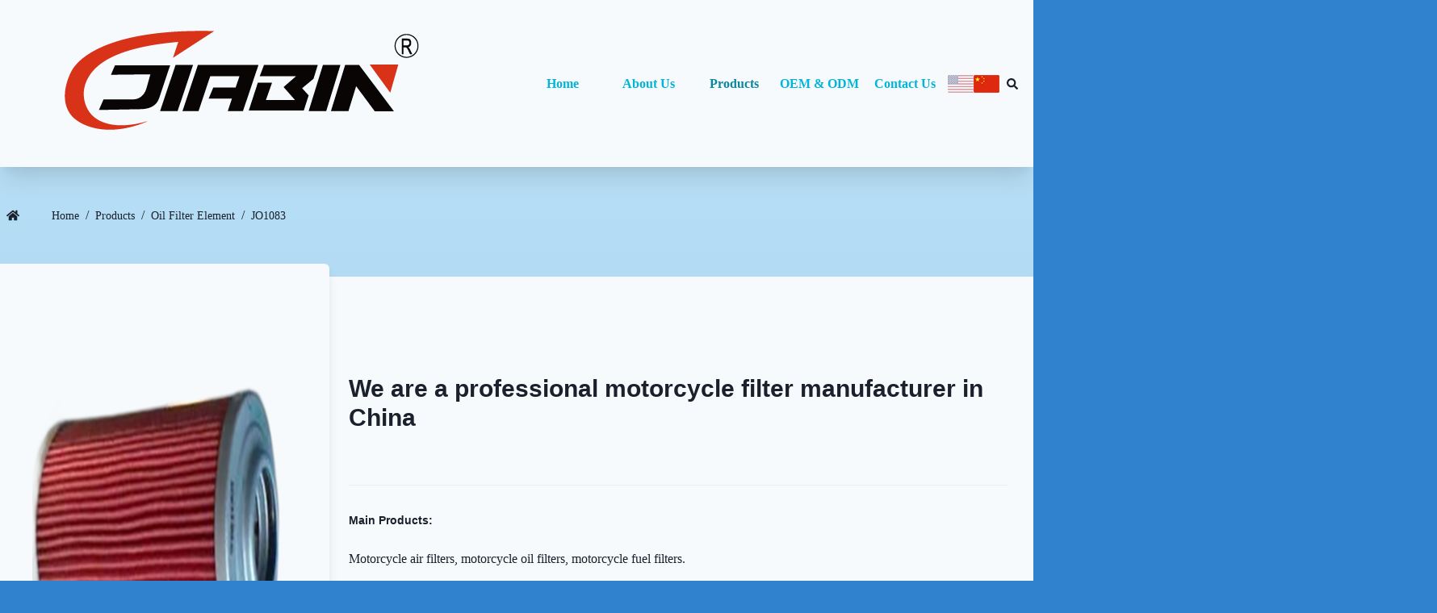

--- FILE ---
content_type: text/html
request_url: https://nyjiabin.com/en/product/JO1083
body_size: 22595
content:
<!DOCTYPE html><html lang="en"><head><meta charSet="utf-8"/><meta name="viewport" content="width=device-width, initial-scale=1"/><link rel="preload" as="image" href="/assets/logo-jb.png"/><link rel="preload" as="image" href="/assets/en_us.png"/><link rel="preload" as="image" href="/assets/zh_cn.png"/><link rel="preload" as="image" href="/images/JO1083/C_JO1083.png"/><link rel="preload" as="image" href="/assets/iso2023.jpg"/><link rel="preload" as="image" href="/assets/isozh2023.jpg"/><link rel="preload" as="image" href="/assets/ce.jpg"/><link rel="preload" as="image" href="/assets/trademarkzh.jpg"/><link rel="stylesheet" href="/_next/static/css/ef46db3751d8e999.css" data-precedence="next"/><link rel="preload" as="script" fetchPriority="low" href="/_next/static/chunks/webpack-afda164ad019c08a.js"/><script src="/_next/static/chunks/94c12b52-11e16353a7afbca2.js" async=""></script><script src="/_next/static/chunks/842-bc7e5840cb8b7d9a.js" async=""></script><script src="/_next/static/chunks/main-app-c579450cd0d25e91.js" async=""></script><script src="/_next/static/chunks/901-eda4a8aef2d001b0.js" async=""></script><script src="/_next/static/chunks/app/layout-391532a9c7177a73.js" async=""></script><script src="/_next/static/chunks/445-dd5787d6ffcd76fe.js" async=""></script><script src="/_next/static/chunks/app/%5Blang%5D/product/%5Btitle%5D/page-7855dfc4527122f2.js" async=""></script><title>product - JO1083 - Nanyang Jiabin Industrial Co., Ltd.</title><meta name="description" content="Generated by create next app"/><link rel="icon" href="/favicon.ico" type="image/x-icon" sizes="16x16"/><script src="/_next/static/chunks/polyfills-78c92fac7aa8fdd8.js" noModule=""></script><style data-emotion="css 0 ix9g8i fubdgu 1kvfx38 1134eh9 y5893m q60w3c yci5za 17xejub 1cg6iiu mb8mxg k008qs f5myd4 g0eml9 i6bazn 70qvj9 18biwo izadaw t4q1nq 6tjoaw 11k8akn 2lhyja 1phsixa qalby5 llu4og 1830czf 1igwmid 100sf75 g18jl7 itvw0n u609eu 81gbng 13f7scy 1ef6ev8 qshqxo nuq0ld 1bcrv76 n0qdad 1qojamo dk69dq spn4bz 1a7q9t8 tl3ftk 3zj6c1 8atqhb 1daz27s 1070jfu dn7cq svjswr sqmlp2 xxlj21 lwcn3 1fn5r1r 14j88qm qt8d0o"> :host,:root,[data-theme]{--chakra-ring-inset:var(--chakra-empty,/*!*/ /*!*/);--chakra-ring-offset-width:0px;--chakra-ring-offset-color:#fff;--chakra-ring-color:rgba(66, 153, 225, 0.6);--chakra-ring-offset-shadow:0 0 #0000;--chakra-ring-shadow:0 0 #0000;--chakra-space-x-reverse:0;--chakra-space-y-reverse:0;--chakra-colors-transparent:transparent;--chakra-colors-current:currentColor;--chakra-colors-black:#000000;--chakra-colors-white:#FFFFFF;--chakra-colors-whiteAlpha-50:rgba(255, 255, 255, 0.04);--chakra-colors-whiteAlpha-100:rgba(255, 255, 255, 0.06);--chakra-colors-whiteAlpha-200:rgba(255, 255, 255, 0.08);--chakra-colors-whiteAlpha-300:rgba(255, 255, 255, 0.16);--chakra-colors-whiteAlpha-400:rgba(255, 255, 255, 0.24);--chakra-colors-whiteAlpha-500:rgba(255, 255, 255, 0.36);--chakra-colors-whiteAlpha-600:rgba(255, 255, 255, 0.48);--chakra-colors-whiteAlpha-700:rgba(255, 255, 255, 0.64);--chakra-colors-whiteAlpha-800:rgba(255, 255, 255, 0.80);--chakra-colors-whiteAlpha-900:rgba(255, 255, 255, 0.92);--chakra-colors-blackAlpha-50:rgba(0, 0, 0, 0.04);--chakra-colors-blackAlpha-100:rgba(0, 0, 0, 0.06);--chakra-colors-blackAlpha-200:rgba(0, 0, 0, 0.08);--chakra-colors-blackAlpha-300:rgba(0, 0, 0, 0.16);--chakra-colors-blackAlpha-400:rgba(0, 0, 0, 0.24);--chakra-colors-blackAlpha-500:rgba(0, 0, 0, 0.36);--chakra-colors-blackAlpha-600:rgba(0, 0, 0, 0.48);--chakra-colors-blackAlpha-700:rgba(0, 0, 0, 0.64);--chakra-colors-blackAlpha-800:rgba(0, 0, 0, 0.80);--chakra-colors-blackAlpha-900:rgba(0, 0, 0, 0.92);--chakra-colors-gray-50:#F7FAFC;--chakra-colors-gray-100:#EDF2F7;--chakra-colors-gray-200:#E2E8F0;--chakra-colors-gray-300:#CBD5E0;--chakra-colors-gray-400:#A0AEC0;--chakra-colors-gray-500:#718096;--chakra-colors-gray-600:#4A5568;--chakra-colors-gray-700:#2D3748;--chakra-colors-gray-800:#1A202C;--chakra-colors-gray-900:#171923;--chakra-colors-red-50:#FFF5F5;--chakra-colors-red-100:#FED7D7;--chakra-colors-red-200:#FEB2B2;--chakra-colors-red-300:#FC8181;--chakra-colors-red-400:#F56565;--chakra-colors-red-500:#E53E3E;--chakra-colors-red-600:#C53030;--chakra-colors-red-700:#9B2C2C;--chakra-colors-red-800:#822727;--chakra-colors-red-900:#63171B;--chakra-colors-orange-50:#FFFAF0;--chakra-colors-orange-100:#FEEBC8;--chakra-colors-orange-200:#FBD38D;--chakra-colors-orange-300:#F6AD55;--chakra-colors-orange-400:#ED8936;--chakra-colors-orange-500:#DD6B20;--chakra-colors-orange-600:#C05621;--chakra-colors-orange-700:#9C4221;--chakra-colors-orange-800:#7B341E;--chakra-colors-orange-900:#652B19;--chakra-colors-yellow-50:#FFFFF0;--chakra-colors-yellow-100:#FEFCBF;--chakra-colors-yellow-200:#FAF089;--chakra-colors-yellow-300:#F6E05E;--chakra-colors-yellow-400:#ECC94B;--chakra-colors-yellow-500:#D69E2E;--chakra-colors-yellow-600:#B7791F;--chakra-colors-yellow-700:#975A16;--chakra-colors-yellow-800:#744210;--chakra-colors-yellow-900:#5F370E;--chakra-colors-green-50:#F0FFF4;--chakra-colors-green-100:#C6F6D5;--chakra-colors-green-200:#9AE6B4;--chakra-colors-green-300:#68D391;--chakra-colors-green-400:#48BB78;--chakra-colors-green-500:#38A169;--chakra-colors-green-600:#2F855A;--chakra-colors-green-700:#276749;--chakra-colors-green-800:#22543D;--chakra-colors-green-900:#1C4532;--chakra-colors-teal-50:#E6FFFA;--chakra-colors-teal-100:#B2F5EA;--chakra-colors-teal-200:#81E6D9;--chakra-colors-teal-300:#4FD1C5;--chakra-colors-teal-400:#38B2AC;--chakra-colors-teal-500:#319795;--chakra-colors-teal-600:#2C7A7B;--chakra-colors-teal-700:#285E61;--chakra-colors-teal-800:#234E52;--chakra-colors-teal-900:#1D4044;--chakra-colors-blue-50:#ebf8ff;--chakra-colors-blue-100:#bee3f8;--chakra-colors-blue-200:#90cdf4;--chakra-colors-blue-300:#63b3ed;--chakra-colors-blue-400:#4299e1;--chakra-colors-blue-500:#3182ce;--chakra-colors-blue-600:#2b6cb0;--chakra-colors-blue-700:#2c5282;--chakra-colors-blue-800:#2a4365;--chakra-colors-blue-900:#1A365D;--chakra-colors-cyan-50:#EDFDFD;--chakra-colors-cyan-100:#C4F1F9;--chakra-colors-cyan-200:#9DECF9;--chakra-colors-cyan-300:#76E4F7;--chakra-colors-cyan-400:#0BC5EA;--chakra-colors-cyan-500:#00B5D8;--chakra-colors-cyan-600:#00A3C4;--chakra-colors-cyan-700:#0987A0;--chakra-colors-cyan-800:#086F83;--chakra-colors-cyan-900:#065666;--chakra-colors-purple-50:#FAF5FF;--chakra-colors-purple-100:#E9D8FD;--chakra-colors-purple-200:#D6BCFA;--chakra-colors-purple-300:#B794F4;--chakra-colors-purple-400:#9F7AEA;--chakra-colors-purple-500:#805AD5;--chakra-colors-purple-600:#6B46C1;--chakra-colors-purple-700:#553C9A;--chakra-colors-purple-800:#44337A;--chakra-colors-purple-900:#322659;--chakra-colors-pink-50:#FFF5F7;--chakra-colors-pink-100:#FED7E2;--chakra-colors-pink-200:#FBB6CE;--chakra-colors-pink-300:#F687B3;--chakra-colors-pink-400:#ED64A6;--chakra-colors-pink-500:#D53F8C;--chakra-colors-pink-600:#B83280;--chakra-colors-pink-700:#97266D;--chakra-colors-pink-800:#702459;--chakra-colors-pink-900:#521B41;--chakra-colors-linkedin-50:#E8F4F9;--chakra-colors-linkedin-100:#CFEDFB;--chakra-colors-linkedin-200:#9BDAF3;--chakra-colors-linkedin-300:#68C7EC;--chakra-colors-linkedin-400:#34B3E4;--chakra-colors-linkedin-500:#00A0DC;--chakra-colors-linkedin-600:#008CC9;--chakra-colors-linkedin-700:#0077B5;--chakra-colors-linkedin-800:#005E93;--chakra-colors-linkedin-900:#004471;--chakra-colors-facebook-50:#E8F4F9;--chakra-colors-facebook-100:#D9DEE9;--chakra-colors-facebook-200:#B7C2DA;--chakra-colors-facebook-300:#6482C0;--chakra-colors-facebook-400:#4267B2;--chakra-colors-facebook-500:#385898;--chakra-colors-facebook-600:#314E89;--chakra-colors-facebook-700:#29487D;--chakra-colors-facebook-800:#223B67;--chakra-colors-facebook-900:#1E355B;--chakra-colors-messenger-50:#D0E6FF;--chakra-colors-messenger-100:#B9DAFF;--chakra-colors-messenger-200:#A2CDFF;--chakra-colors-messenger-300:#7AB8FF;--chakra-colors-messenger-400:#2E90FF;--chakra-colors-messenger-500:#0078FF;--chakra-colors-messenger-600:#0063D1;--chakra-colors-messenger-700:#0052AC;--chakra-colors-messenger-800:#003C7E;--chakra-colors-messenger-900:#002C5C;--chakra-colors-whatsapp-50:#dffeec;--chakra-colors-whatsapp-100:#b9f5d0;--chakra-colors-whatsapp-200:#90edb3;--chakra-colors-whatsapp-300:#65e495;--chakra-colors-whatsapp-400:#3cdd78;--chakra-colors-whatsapp-500:#22c35e;--chakra-colors-whatsapp-600:#179848;--chakra-colors-whatsapp-700:#0c6c33;--chakra-colors-whatsapp-800:#01421c;--chakra-colors-whatsapp-900:#001803;--chakra-colors-twitter-50:#E5F4FD;--chakra-colors-twitter-100:#C8E9FB;--chakra-colors-twitter-200:#A8DCFA;--chakra-colors-twitter-300:#83CDF7;--chakra-colors-twitter-400:#57BBF5;--chakra-colors-twitter-500:#1DA1F2;--chakra-colors-twitter-600:#1A94DA;--chakra-colors-twitter-700:#1681BF;--chakra-colors-twitter-800:#136B9E;--chakra-colors-twitter-900:#0D4D71;--chakra-colors-telegram-50:#E3F2F9;--chakra-colors-telegram-100:#C5E4F3;--chakra-colors-telegram-200:#A2D4EC;--chakra-colors-telegram-300:#7AC1E4;--chakra-colors-telegram-400:#47A9DA;--chakra-colors-telegram-500:#0088CC;--chakra-colors-telegram-600:#007AB8;--chakra-colors-telegram-700:#006BA1;--chakra-colors-telegram-800:#005885;--chakra-colors-telegram-900:#003F5E;--chakra-borders-none:0;--chakra-borders-1px:1px solid;--chakra-borders-2px:2px solid;--chakra-borders-4px:4px solid;--chakra-borders-8px:8px solid;--chakra-fonts-heading:Calibri,Candara,Segoe,"Segoe UI",Optima,Arial,"Microsoft Yahei",sans-serif;--chakra-fonts-body:Perpetua,Baskerville,"Big Caslon",Palatino Linotype,Palatino,"Microsoft Yahei",serif;--chakra-fonts-mono:Consolas,monaco,"Microsoft Yahei",monospace;--chakra-fontSizes-3xs:0.45rem;--chakra-fontSizes-2xs:0.625rem;--chakra-fontSizes-xs:0.75rem;--chakra-fontSizes-sm:0.875rem;--chakra-fontSizes-md:1rem;--chakra-fontSizes-lg:1.125rem;--chakra-fontSizes-xl:1.25rem;--chakra-fontSizes-2xl:1.5rem;--chakra-fontSizes-3xl:1.875rem;--chakra-fontSizes-4xl:2.25rem;--chakra-fontSizes-5xl:3rem;--chakra-fontSizes-6xl:3.75rem;--chakra-fontSizes-7xl:4.5rem;--chakra-fontSizes-8xl:6rem;--chakra-fontSizes-9xl:8rem;--chakra-fontWeights-hairline:100;--chakra-fontWeights-thin:200;--chakra-fontWeights-light:300;--chakra-fontWeights-normal:400;--chakra-fontWeights-medium:500;--chakra-fontWeights-semibold:600;--chakra-fontWeights-bold:700;--chakra-fontWeights-extrabold:800;--chakra-fontWeights-black:900;--chakra-letterSpacings-tighter:-0.05em;--chakra-letterSpacings-tight:-0.025em;--chakra-letterSpacings-normal:0;--chakra-letterSpacings-wide:0.025em;--chakra-letterSpacings-wider:0.05em;--chakra-letterSpacings-widest:0.1em;--chakra-lineHeights-3:.75rem;--chakra-lineHeights-4:1rem;--chakra-lineHeights-5:1.25rem;--chakra-lineHeights-6:1.5rem;--chakra-lineHeights-7:1.75rem;--chakra-lineHeights-8:2rem;--chakra-lineHeights-9:2.25rem;--chakra-lineHeights-10:2.5rem;--chakra-lineHeights-normal:normal;--chakra-lineHeights-none:1;--chakra-lineHeights-shorter:1.25;--chakra-lineHeights-short:1.375;--chakra-lineHeights-base:1.5;--chakra-lineHeights-tall:1.625;--chakra-lineHeights-taller:2;--chakra-radii-none:0;--chakra-radii-sm:0.125rem;--chakra-radii-base:0.25rem;--chakra-radii-md:0.375rem;--chakra-radii-lg:0.5rem;--chakra-radii-xl:0.75rem;--chakra-radii-2xl:1rem;--chakra-radii-3xl:1.5rem;--chakra-radii-full:9999px;--chakra-space-1:0.25rem;--chakra-space-2:0.5rem;--chakra-space-3:0.75rem;--chakra-space-4:1rem;--chakra-space-5:1.25rem;--chakra-space-6:1.5rem;--chakra-space-7:1.75rem;--chakra-space-8:2rem;--chakra-space-9:2.25rem;--chakra-space-10:2.5rem;--chakra-space-12:3rem;--chakra-space-14:3.5rem;--chakra-space-16:4rem;--chakra-space-20:5rem;--chakra-space-24:6rem;--chakra-space-28:7rem;--chakra-space-32:8rem;--chakra-space-36:9rem;--chakra-space-40:10rem;--chakra-space-44:11rem;--chakra-space-48:12rem;--chakra-space-52:13rem;--chakra-space-56:14rem;--chakra-space-60:15rem;--chakra-space-64:16rem;--chakra-space-72:18rem;--chakra-space-80:20rem;--chakra-space-96:24rem;--chakra-space-px:1px;--chakra-space-0-5:0.125rem;--chakra-space-1-5:0.375rem;--chakra-space-2-5:0.625rem;--chakra-space-3-5:0.875rem;--chakra-shadows-xs:0 0 0 1px rgba(0, 0, 0, 0.05);--chakra-shadows-sm:0 1px 2px 0 rgba(0, 0, 0, 0.05);--chakra-shadows-base:0 1px 3px 0 rgba(0, 0, 0, 0.1),0 1px 2px 0 rgba(0, 0, 0, 0.06);--chakra-shadows-md:0 4px 6px -1px rgba(0, 0, 0, 0.1),0 2px 4px -1px rgba(0, 0, 0, 0.06);--chakra-shadows-lg:0 10px 15px -3px rgba(0, 0, 0, 0.1),0 4px 6px -2px rgba(0, 0, 0, 0.05);--chakra-shadows-xl:0 20px 25px -5px rgba(0, 0, 0, 0.1),0 10px 10px -5px rgba(0, 0, 0, 0.04);--chakra-shadows-2xl:0 25px 50px -12px rgba(0, 0, 0, 0.25);--chakra-shadows-outline:0 0 0 3px rgba(66, 153, 225, 0.6);--chakra-shadows-inner:inset 0 2px 4px 0 rgba(0,0,0,0.06);--chakra-shadows-none:none;--chakra-shadows-dark-lg:rgba(0, 0, 0, 0.1) 0px 0px 0px 1px,rgba(0, 0, 0, 0.2) 0px 5px 10px,rgba(0, 0, 0, 0.4) 0px 15px 40px;--chakra-sizes-1:0.25rem;--chakra-sizes-2:0.5rem;--chakra-sizes-3:0.75rem;--chakra-sizes-4:1rem;--chakra-sizes-5:1.25rem;--chakra-sizes-6:1.5rem;--chakra-sizes-7:1.75rem;--chakra-sizes-8:2rem;--chakra-sizes-9:2.25rem;--chakra-sizes-10:2.5rem;--chakra-sizes-12:3rem;--chakra-sizes-14:3.5rem;--chakra-sizes-16:4rem;--chakra-sizes-20:5rem;--chakra-sizes-24:6rem;--chakra-sizes-28:7rem;--chakra-sizes-32:8rem;--chakra-sizes-36:9rem;--chakra-sizes-40:10rem;--chakra-sizes-44:11rem;--chakra-sizes-48:12rem;--chakra-sizes-52:13rem;--chakra-sizes-56:14rem;--chakra-sizes-60:15rem;--chakra-sizes-64:16rem;--chakra-sizes-72:18rem;--chakra-sizes-80:20rem;--chakra-sizes-96:24rem;--chakra-sizes-px:1px;--chakra-sizes-0-5:0.125rem;--chakra-sizes-1-5:0.375rem;--chakra-sizes-2-5:0.625rem;--chakra-sizes-3-5:0.875rem;--chakra-sizes-max:max-content;--chakra-sizes-min:min-content;--chakra-sizes-full:100%;--chakra-sizes-3xs:14rem;--chakra-sizes-2xs:16rem;--chakra-sizes-xs:20rem;--chakra-sizes-sm:24rem;--chakra-sizes-md:28rem;--chakra-sizes-lg:32rem;--chakra-sizes-xl:36rem;--chakra-sizes-2xl:42rem;--chakra-sizes-3xl:48rem;--chakra-sizes-4xl:56rem;--chakra-sizes-5xl:64rem;--chakra-sizes-6xl:72rem;--chakra-sizes-7xl:80rem;--chakra-sizes-8xl:90rem;--chakra-sizes-prose:60ch;--chakra-sizes-container-sm:640px;--chakra-sizes-container-md:768px;--chakra-sizes-container-lg:1024px;--chakra-sizes-container-xl:1280px;--chakra-zIndices-hide:-1;--chakra-zIndices-auto:auto;--chakra-zIndices-base:0;--chakra-zIndices-docked:10;--chakra-zIndices-dropdown:1000;--chakra-zIndices-sticky:1100;--chakra-zIndices-banner:1200;--chakra-zIndices-overlay:1300;--chakra-zIndices-modal:1400;--chakra-zIndices-popover:1500;--chakra-zIndices-skipLink:1600;--chakra-zIndices-toast:1700;--chakra-zIndices-tooltip:1800;--chakra-transition-property-common:background-color,border-color,color,fill,stroke,opacity,box-shadow,transform;--chakra-transition-property-colors:background-color,border-color,color,fill,stroke;--chakra-transition-property-dimensions:width,height;--chakra-transition-property-position:left,right,top,bottom;--chakra-transition-property-background:background-color,background-image,background-position;--chakra-transition-easing-ease-in:cubic-bezier(0.4, 0, 1, 1);--chakra-transition-easing-ease-out:cubic-bezier(0, 0, 0.2, 1);--chakra-transition-easing-ease-in-out:cubic-bezier(0.4, 0, 0.2, 1);--chakra-transition-duration-ultra-fast:50ms;--chakra-transition-duration-faster:100ms;--chakra-transition-duration-fast:150ms;--chakra-transition-duration-normal:200ms;--chakra-transition-duration-slow:300ms;--chakra-transition-duration-slower:400ms;--chakra-transition-duration-ultra-slow:500ms;--chakra-blur-none:0;--chakra-blur-sm:4px;--chakra-blur-base:8px;--chakra-blur-md:12px;--chakra-blur-lg:16px;--chakra-blur-xl:24px;--chakra-blur-2xl:40px;--chakra-blur-3xl:64px;--chakra-breakpoints-base:0em;--chakra-breakpoints-sm:30em;--chakra-breakpoints-md:48em;--chakra-breakpoints-lg:62em;--chakra-breakpoints-xl:80em;--chakra-breakpoints-2xl:96em;}.chakra-ui-light :host:not([data-theme]),.chakra-ui-light :root:not([data-theme]),.chakra-ui-light [data-theme]:not([data-theme]),[data-theme=light] :host:not([data-theme]),[data-theme=light] :root:not([data-theme]),[data-theme=light] [data-theme]:not([data-theme]),:host[data-theme=light],:root[data-theme=light],[data-theme][data-theme=light]{--chakra-colors-chakra-body-text:var(--chakra-colors-gray-800);--chakra-colors-chakra-body-bg:var(--chakra-colors-white);--chakra-colors-chakra-border-color:var(--chakra-colors-gray-200);--chakra-colors-chakra-inverse-text:var(--chakra-colors-white);--chakra-colors-chakra-subtle-bg:var(--chakra-colors-gray-100);--chakra-colors-chakra-subtle-text:var(--chakra-colors-gray-600);--chakra-colors-chakra-placeholder-color:var(--chakra-colors-gray-500);}.chakra-ui-dark :host:not([data-theme]),.chakra-ui-dark :root:not([data-theme]),.chakra-ui-dark [data-theme]:not([data-theme]),[data-theme=dark] :host:not([data-theme]),[data-theme=dark] :root:not([data-theme]),[data-theme=dark] [data-theme]:not([data-theme]),:host[data-theme=dark],:root[data-theme=dark],[data-theme][data-theme=dark]{--chakra-colors-chakra-body-text:var(--chakra-colors-whiteAlpha-900);--chakra-colors-chakra-body-bg:var(--chakra-colors-gray-800);--chakra-colors-chakra-border-color:var(--chakra-colors-whiteAlpha-300);--chakra-colors-chakra-inverse-text:var(--chakra-colors-gray-800);--chakra-colors-chakra-subtle-bg:var(--chakra-colors-gray-700);--chakra-colors-chakra-subtle-text:var(--chakra-colors-gray-400);--chakra-colors-chakra-placeholder-color:var(--chakra-colors-whiteAlpha-400);} html{line-height:1.5;-webkit-text-size-adjust:100%;font-family:system-ui,sans-serif;-webkit-font-smoothing:antialiased;text-rendering:optimizeLegibility;-moz-osx-font-smoothing:grayscale;touch-action:manipulation;}body{position:relative;min-height:100%;margin:0;font-feature-settings:"kern";}:where(*, *::before, *::after){border-width:0;border-style:solid;box-sizing:border-box;word-wrap:break-word;}main{display:block;}hr{border-top-width:1px;box-sizing:content-box;height:0;overflow:visible;}:where(pre, code, kbd,samp){font-family:SFMono-Regular,Menlo,Monaco,Consolas,monospace;font-size:1em;}a{background-color:transparent;color:inherit;-webkit-text-decoration:inherit;text-decoration:inherit;}abbr[title]{border-bottom:none;-webkit-text-decoration:underline;text-decoration:underline;-webkit-text-decoration:underline dotted;-webkit-text-decoration:underline dotted;text-decoration:underline dotted;}:where(b, strong){font-weight:bold;}small{font-size:80%;}:where(sub,sup){font-size:75%;line-height:0;position:relative;vertical-align:baseline;}sub{bottom:-0.25em;}sup{top:-0.5em;}img{border-style:none;}:where(button, input, optgroup, select, textarea){font-family:inherit;font-size:100%;line-height:1.15;margin:0;}:where(button, input){overflow:visible;}:where(button, select){text-transform:none;}:where(
          button::-moz-focus-inner,
          [type="button"]::-moz-focus-inner,
          [type="reset"]::-moz-focus-inner,
          [type="submit"]::-moz-focus-inner
        ){border-style:none;padding:0;}fieldset{padding:0.35em 0.75em 0.625em;}legend{box-sizing:border-box;color:inherit;display:table;max-width:100%;padding:0;white-space:normal;}progress{vertical-align:baseline;}textarea{overflow:auto;}:where([type="checkbox"], [type="radio"]){box-sizing:border-box;padding:0;}input[type="number"]::-webkit-inner-spin-button,input[type="number"]::-webkit-outer-spin-button{-webkit-appearance:none!important;}input[type="number"]{-moz-appearance:textfield;}input[type="search"]{-webkit-appearance:textfield;outline-offset:-2px;}input[type="search"]::-webkit-search-decoration{-webkit-appearance:none!important;}::-webkit-file-upload-button{-webkit-appearance:button;font:inherit;}details{display:block;}summary{display:-webkit-box;display:-webkit-list-item;display:-ms-list-itembox;display:list-item;}template{display:none;}[hidden]{display:none!important;}:where(
          blockquote,
          dl,
          dd,
          h1,
          h2,
          h3,
          h4,
          h5,
          h6,
          hr,
          figure,
          p,
          pre
        ){margin:0;}button{background:transparent;padding:0;}fieldset{margin:0;padding:0;}:where(ol, ul){margin:0;padding:0;}textarea{resize:vertical;}:where(button, [role="button"]){cursor:pointer;}button::-moz-focus-inner{border:0!important;}table{border-collapse:collapse;}:where(h1, h2, h3, h4, h5, h6){font-size:inherit;font-weight:inherit;}:where(button, input, optgroup, select, textarea){padding:0;line-height:inherit;color:inherit;}:where(img, svg, video, canvas, audio, iframe, embed, object){display:block;}:where(img, video){max-width:100%;height:auto;}[data-js-focus-visible] :focus:not([data-focus-visible-added]):not(
          [data-focus-visible-disabled]
        ){outline:none;box-shadow:none;}select::-ms-expand{display:none;}:root,:host{--chakra-vh:100vh;}@supports (height: -webkit-fill-available){:root,:host{--chakra-vh:-webkit-fill-available;}}@supports (height: -moz-fill-available){:root,:host{--chakra-vh:-moz-fill-available;}}@supports (height: 100dvh){:root,:host{--chakra-vh:100dvh;}} body{font-family:var(--chakra-fonts-body);color:var(--chakra-colors-chakra-body-text);background:var(--chakra-colors-chakra-body-bg);transition-property:background-color;transition-duration:var(--chakra-transition-duration-normal);line-height:var(--chakra-lineHeights-base);min-height:90vh;background-image:linear-gradient(to bottom, var(--chakra-colors-blue-100), var(--chakra-colors-blue-500));align:center;}*::-webkit-input-placeholder{color:var(--chakra-colors-chakra-placeholder-color);}*::-moz-placeholder{color:var(--chakra-colors-chakra-placeholder-color);}*:-ms-input-placeholder{color:var(--chakra-colors-chakra-placeholder-color);}*::placeholder{color:var(--chakra-colors-chakra-placeholder-color);}*,*::before,::after{border-color:var(--chakra-colors-chakra-border-color);}html{background-color:var(--chakra-colors-blue-500);} .css-1134eh9{display:-webkit-box;display:-webkit-flex;display:-ms-flexbox;display:flex;width:100%;min-height:var(--chakra-sizes-32);background-color:var(--chakra-colors-gray-50);box-shadow:var(--chakra-shadows-xl);} .css-y5893m{display:-webkit-box;display:-webkit-flex;display:-ms-flexbox;display:flex;-webkit-flex-direction:column;-ms-flex-direction:column;flex-direction:column;-webkit-margin-start:auto;margin-inline-start:auto;-webkit-margin-end:auto;margin-inline-end:auto;width:100%;}@media screen and (min-width: 30em){.css-y5893m{width:480px;}}@media screen and (min-width: 48em){.css-y5893m{width:768px;}}@media screen and (min-width: 62em){.css-y5893m{-webkit-flex-direction:row;-ms-flex-direction:row;flex-direction:row;width:992px;}}@media screen and (min-width: 80em){.css-y5893m{width:1280px;}} .css-q60w3c{-webkit-margin-start:auto;margin-inline-start:auto;-webkit-margin-end:auto;margin-inline-end:auto;margin-top:auto;margin-bottom:auto;width:var(--chakra-sizes-60);} .css-yci5za:hover,.css-yci5za[data-hover]{-webkit-transition:-webkit-transform .2s;transition:transform .2s;-webkit-transform:scale(1.2);-moz-transform:scale(1.2);-ms-transform:scale(1.2);transform:scale(1.2);} .css-17xejub{-webkit-flex:1;-ms-flex:1;flex:1;justify-self:stretch;-webkit-align-self:stretch;-ms-flex-item-align:stretch;align-self:stretch;} .css-1cg6iiu{display:grid;grid-gap:0px;grid-template-columns:repeat(3, minmax(0, 1fr));margin-top:auto;margin-bottom:auto;overflow:hidden;}@media screen and (min-width: 30em){.css-1cg6iiu{grid-template-columns:repeat(3, minmax(0, 1fr));}}@media screen and (min-width: 48em){.css-1cg6iiu{grid-template-columns:repeat(6, minmax(0, 1fr));}}@media screen and (min-width: 62em){.css-1cg6iiu{grid-template-columns:repeat(6, minmax(0, 1fr));}}@media screen and (min-width: 80em){.css-1cg6iiu{grid-template-columns:repeat(6, minmax(0, 1fr));}} .css-mb8mxg{display:-webkit-inline-box;display:-webkit-inline-flex;display:-ms-inline-flexbox;display:inline-flex;-webkit-appearance:none;-moz-appearance:none;-ms-appearance:none;appearance:none;-webkit-align-items:center;-webkit-box-align:center;-ms-flex-align:center;align-items:center;-webkit-box-pack:center;-ms-flex-pack:center;-webkit-justify-content:center;justify-content:center;-webkit-user-select:none;-moz-user-select:none;-ms-user-select:none;user-select:none;position:relative;white-space:nowrap;vertical-align:baseline;outline:2px solid transparent;outline-offset:2px;line-height:var(--chakra-lineHeights-normal);font-weight:var(--chakra-fontWeights-semibold);transition-property:var(--chakra-transition-property-common);transition-duration:var(--chakra-transition-duration-normal);height:auto;min-width:var(--chakra-sizes-10);padding:0px;color:var(--chakra-colors-cyan-500);-webkit-padding-start:var(--chakra-space-1);padding-inline-start:var(--chakra-space-1);-webkit-padding-end:var(--chakra-space-1);padding-inline-end:var(--chakra-space-1);border-radius:0px;font-size:var(--chakra-fontSizes-xs);}.css-mb8mxg:focus-visible,.css-mb8mxg[data-focus-visible]{box-shadow:var(--chakra-shadows-outline);}.css-mb8mxg:disabled,.css-mb8mxg[disabled],.css-mb8mxg[aria-disabled=true],.css-mb8mxg[data-disabled]{opacity:0.4;cursor:not-allowed;box-shadow:var(--chakra-shadows-none);}.css-mb8mxg:hover,.css-mb8mxg[data-hover]{-webkit-text-decoration:underline;text-decoration:underline;}.css-mb8mxg:hover:disabled,.css-mb8mxg[data-hover]:disabled,.css-mb8mxg:hover[disabled],.css-mb8mxg[data-hover][disabled],.css-mb8mxg:hover[aria-disabled=true],.css-mb8mxg[data-hover][aria-disabled=true],.css-mb8mxg:hover[data-disabled],.css-mb8mxg[data-hover][data-disabled]{background:initial;-webkit-text-decoration:none;text-decoration:none;}.css-mb8mxg:active,.css-mb8mxg[data-active]{color:var(--chakra-colors-cyan-700);}@media screen and (min-width: 48em){.css-mb8mxg{font-size:var(--chakra-fontSizes-md);}} .css-k008qs{display:-webkit-box;display:-webkit-flex;display:-ms-flexbox;display:flex;} .css-f5myd4{display:-webkit-inline-box;display:-webkit-inline-flex;display:-ms-inline-flexbox;display:inline-flex;-webkit-appearance:none;-moz-appearance:none;-ms-appearance:none;appearance:none;-webkit-align-items:center;-webkit-box-align:center;-ms-flex-align:center;align-items:center;-webkit-box-pack:center;-ms-flex-pack:center;-webkit-justify-content:center;justify-content:center;-webkit-user-select:none;-moz-user-select:none;-ms-user-select:none;user-select:none;position:relative;white-space:nowrap;vertical-align:middle;outline:2px solid transparent;outline-offset:2px;line-height:1.2;border-radius:var(--chakra-radii-md);font-weight:var(--chakra-fontWeights-semibold);transition-property:var(--chakra-transition-property-common);transition-duration:var(--chakra-transition-duration-normal);height:var(--chakra-sizes-8);min-width:var(--chakra-sizes-8);font-size:var(--chakra-fontSizes-sm);-webkit-padding-start:var(--chakra-space-3);padding-inline-start:var(--chakra-space-3);-webkit-padding-end:var(--chakra-space-3);padding-inline-end:var(--chakra-space-3);color:var(--chakra-colors-gray-800);padding:0px;}.css-f5myd4:focus-visible,.css-f5myd4[data-focus-visible]{box-shadow:var(--chakra-shadows-outline);}.css-f5myd4:disabled,.css-f5myd4[disabled],.css-f5myd4[aria-disabled=true],.css-f5myd4[data-disabled]{opacity:0.4;cursor:not-allowed;box-shadow:var(--chakra-shadows-none);}.css-f5myd4:hover,.css-f5myd4[data-hover]{background:var(--chakra-colors-gray-100);}.css-f5myd4:hover:disabled,.css-f5myd4[data-hover]:disabled,.css-f5myd4:hover[disabled],.css-f5myd4[data-hover][disabled],.css-f5myd4:hover[aria-disabled=true],.css-f5myd4[data-hover][aria-disabled=true],.css-f5myd4:hover[data-disabled],.css-f5myd4[data-hover][data-disabled]{background:initial;}.css-f5myd4:active,.css-f5myd4[data-active]{background:var(--chakra-colors-gray-200);} .css-g0eml9{display:-webkit-box;display:-webkit-flex;display:-ms-flexbox;display:flex;-webkit-align-items:center;-webkit-box-align:center;-ms-flex-align:center;align-items:center;-webkit-box-pack:start;-ms-flex-pack:start;-webkit-justify-content:start;justify-content:start;-webkit-flex-direction:row;-ms-flex-direction:row;flex-direction:row;gap:0.5rem;-webkit-margin-start:auto;margin-inline-start:auto;-webkit-margin-end:auto;margin-inline-end:auto;padding-top:var(--chakra-space-8);padding-bottom:var(--chakra-space-8);-webkit-padding-start:var(--chakra-space-2);padding-inline-start:var(--chakra-space-2);-webkit-padding-end:var(--chakra-space-2);padding-inline-end:var(--chakra-space-2);width:100%;}@media screen and (min-width: 30em){.css-g0eml9{width:480px;}}@media screen and (min-width: 48em){.css-g0eml9{width:768px;}}@media screen and (min-width: 62em){.css-g0eml9{width:992px;}}@media screen and (min-width: 80em){.css-g0eml9{width:1280px;}} .css-i6bazn{overflow:hidden;} .css-70qvj9{display:-webkit-box;display:-webkit-flex;display:-ms-flexbox;display:flex;-webkit-align-items:center;-webkit-box-align:center;-ms-flex-align:center;align-items:center;} .css-18biwo{display:-webkit-inline-box;display:-webkit-inline-flex;display:-ms-inline-flexbox;display:inline-flex;-webkit-align-items:center;-webkit-box-align:center;-ms-flex-align:center;align-items:center;} .css-izadaw{transition-property:var(--chakra-transition-property-common);transition-duration:var(--chakra-transition-duration-fast);transition-timing-function:var(--chakra-transition-easing-ease-out);outline:2px solid transparent;outline-offset:2px;color:inherit;-webkit-text-decoration:var(--breadcrumb-link-decor);text-decoration:var(--breadcrumb-link-decor);--breadcrumb-link-decor:none;font-size:var(--chakra-fontSizes-sm);}.css-izadaw:not([aria-current=page]){cursor:pointer;}.css-izadaw:not([aria-current=page]):hover,.css-izadaw:not([aria-current=page])[data-hover]{--breadcrumb-link-decor:underline;}.css-izadaw:not([aria-current=page]):focus-visible,.css-izadaw:not([aria-current=page])[data-focus-visible]{box-shadow:var(--chakra-shadows-outline);} .css-t4q1nq{-webkit-margin-start:0.5rem;margin-inline-start:0.5rem;-webkit-margin-end:0.5rem;margin-inline-end:0.5rem;} .css-6tjoaw{display:-webkit-box;display:-webkit-flex;display:-ms-flexbox;display:flex;-webkit-flex-direction:column;-ms-flex-direction:column;flex-direction:column;-webkit-margin-start:auto;margin-inline-start:auto;-webkit-margin-end:auto;margin-inline-end:auto;gap:var(--chakra-space-2);width:100%;}@media screen and (min-width: 30em){.css-6tjoaw{width:480px;}}@media screen and (min-width: 48em){.css-6tjoaw{-webkit-flex-direction:row;-ms-flex-direction:row;flex-direction:row;gap:var(--chakra-space-2);width:768px;}}@media screen and (min-width: 62em){.css-6tjoaw{gap:var(--chakra-space-3);width:992px;}}@media screen and (min-width: 80em){.css-6tjoaw{gap:var(--chakra-space-4);width:1280px;}} .css-11k8akn{display:-webkit-box;display:-webkit-flex;display:-ms-flexbox;display:flex;-webkit-align-items:center;-webkit-box-align:center;-ms-flex-align:center;align-items:center;-webkit-flex-direction:column;-ms-flex-direction:column;flex-direction:column;gap:0.5rem;min-width:320px;}@media screen and (min-width: 62em){.css-11k8akn{min-width:360px;}}@media screen and (min-width: 80em){.css-11k8akn{min-width:400px;}} .css-2lhyja{display:-webkit-box;display:-webkit-flex;display:-ms-flexbox;display:flex;-webkit-flex-direction:column;-ms-flex-direction:column;flex-direction:column;position:relative;min-width:0px;word-wrap:break-word;--card-bg:var(--chakra-colors-chakra-body-bg);background-color:var(--chakra-colors-gray-50);border-radius:var(--card-radius);color:var(--chakra-colors-chakra-body-text);border-width:var(--card-border-width, 0);border-color:var(--card-border-color);--card-radius:var(--chakra-radii-md);--card-padding:var(--chakra-space-5);--card-shadow:var(--chakra-shadows-base);width:100%;-webkit-padding-start:var(--chakra-space-2);padding-inline-start:var(--chakra-space-2);-webkit-padding-end:var(--chakra-space-2);padding-inline-end:var(--chakra-space-2);padding-top:var(--chakra-space-8);padding-bottom:var(--chakra-space-8);box-shadow:var(--chakra-shadows-lg);}.chakra-ui-dark .css-2lhyja:not([data-theme]),[data-theme=dark] .css-2lhyja:not([data-theme]),.css-2lhyja[data-theme=dark]{--card-bg:var(--chakra-colors-gray-700);} .css-1phsixa{padding-bottom:0px;} .css-qalby5{padding:0px;margin-top:calc(var(--chakra-space-8) * -1);} .css-llu4og{font-family:var(--chakra-fonts-heading);font-weight:var(--chakra-fontWeights-bold);font-size:var(--chakra-fontSizes-3xl);line-height:1.33;padding-left:var(--chakra-space-8);padding-bottom:var(--chakra-space-4);color:var(--chakra-colors-red-600);}@media screen and (min-width: 48em){.css-llu4og{font-size:var(--chakra-fontSizes-4xl);line-height:1.2;}} .css-1830czf{padding:0px;-webkit-flex:1 1 0%;-ms-flex:1 1 0%;flex:1 1 0%;} .css-1igwmid{display:-webkit-box;display:-webkit-flex;display:-ms-flexbox;display:flex;-webkit-align-items:center;-webkit-box-align:center;-ms-flex-align:center;align-items:center;-webkit-flex-direction:row;-ms-flex-direction:row;flex-direction:row;gap:0.5rem;} .css-100sf75{min-width:var(--chakra-sizes-16);font-size:var(--chakra-fontSizes-sm);text-align:right;} .css-g18jl7{display:inline-block;white-space:nowrap;vertical-align:middle;-webkit-padding-start:var(--chakra-space-1);padding-inline-start:var(--chakra-space-1);-webkit-padding-end:var(--chakra-space-1);padding-inline-end:var(--chakra-space-1);text-transform:uppercase;border-radius:var(--chakra-radii-sm);font-weight:var(--chakra-fontWeights-bold);background:var(--badge-bg);color:var(--badge-color);box-shadow:var(--badge-shadow);--badge-bg:var(--chakra-colors-blue-500);--badge-color:var(--chakra-colors-white);font-size:var(--chakra-fontSizes-2xs);padding-top:var(--chakra-space-0-5);}.chakra-ui-dark .css-g18jl7:not([data-theme]),[data-theme=dark] .css-g18jl7:not([data-theme]),.css-g18jl7[data-theme=dark]{--badge-bg:rgba(49, 130, 206, 0.6);--badge-color:var(--chakra-colors-whiteAlpha-800);} .css-itvw0n{font-size:var(--chakra-fontSizes-sm);} .css-u609eu{display:-webkit-box;display:-webkit-flex;display:-ms-flexbox;display:flex;-webkit-align-items:left;-webkit-box-align:left;-ms-flex-align:left;align-items:left;-webkit-flex-direction:row;-ms-flex-direction:row;flex-direction:row;gap:0.5rem;} .css-81gbng{padding-top:var(--chakra-space-1);} .css-13f7scy{display:-webkit-box;display:-webkit-flex;display:-ms-flexbox;display:flex;-webkit-box-flex-wrap:wrap;-webkit-flex-wrap:wrap;-ms-flex-wrap:wrap;flex-wrap:wrap;-webkit-align-items:center;-webkit-box-align:center;-ms-flex-align:center;align-items:center;list-style-type:none;gap:0.5rem;padding:0px;} .css-1ef6ev8{display:inline-block;white-space:nowrap;vertical-align:middle;-webkit-padding-start:var(--chakra-space-1);padding-inline-start:var(--chakra-space-1);-webkit-padding-end:var(--chakra-space-1);padding-inline-end:var(--chakra-space-1);text-transform:uppercase;border-radius:var(--chakra-radii-sm);font-weight:var(--chakra-fontWeights-bold);background:var(--badge-bg);color:var(--badge-color);box-shadow:var(--badge-shadow);--badge-bg:var(--chakra-colors-red-500);--badge-color:var(--chakra-colors-white);font-size:var(--chakra-fontSizes-2xs);padding-top:var(--chakra-space-0-5);margin-top:calc(var(--chakra-space-0-5) * -1);}.chakra-ui-dark .css-1ef6ev8:not([data-theme]),[data-theme=dark] .css-1ef6ev8:not([data-theme]),.css-1ef6ev8[data-theme=dark]{--badge-bg:rgba(229, 62, 62, 0.6);--badge-color:var(--chakra-colors-whiteAlpha-800);} .css-qshqxo{opacity:0.6;border:0;border-color:inherit;border-style:solid;border-bottom-width:1px;width:100%;height:var(--chakra-sizes-4);margin-bottom:var(--chakra-space-4);} .css-nuq0ld{font-family:var(--chakra-fonts-heading);font-weight:var(--chakra-fontWeights-bold);font-size:var(--chakra-fontSizes-xl);line-height:1.2;padding-left:var(--chakra-space-8);padding-bottom:var(--chakra-space-4);color:var(--chakra-colors-cyan-500);} .css-1bcrv76{display:-webkit-box;display:-webkit-flex;display:-ms-flexbox;display:flex;-webkit-align-items:start;-webkit-box-align:start;-ms-flex-align:start;align-items:start;-webkit-flex-direction:row;-ms-flex-direction:row;flex-direction:row;gap:0.5rem;} .css-n0qdad{text-align:right;min-width:var(--chakra-sizes-16);font-size:var(--chakra-fontSizes-sm);} .css-1qojamo{min-width:var(--chakra-sizes-4);} .css-dk69dq{display:-webkit-box;display:-webkit-flex;display:-ms-flexbox;display:flex;-webkit-align-items:center;-webkit-box-align:center;-ms-flex-align:center;align-items:center;-webkit-flex-direction:column;-ms-flex-direction:column;flex-direction:column;gap:0px;} .css-spn4bz{transition-property:var(--chakra-transition-property-common);transition-duration:var(--chakra-transition-duration-fast);transition-timing-function:var(--chakra-transition-easing-ease-out);cursor:pointer;-webkit-text-decoration:none;text-decoration:none;outline:2px solid transparent;outline-offset:2px;color:inherit;}.css-spn4bz:hover,.css-spn4bz[data-hover]{-webkit-text-decoration:underline;text-decoration:underline;}.css-spn4bz:focus-visible,.css-spn4bz[data-focus-visible]{box-shadow:var(--chakra-shadows-outline);} .css-1a7q9t8{display:-webkit-box;display:-webkit-flex;display:-ms-flexbox;display:flex;padding:var(--card-padding);} .css-tl3ftk{display:-webkit-box;display:-webkit-flex;display:-ms-flexbox;display:flex;-webkit-align-items:center;-webkit-box-align:center;-ms-flex-align:center;align-items:center;-webkit-flex-direction:column;-ms-flex-direction:column;flex-direction:column;gap:0.5rem;} .css-3zj6c1{position:relative;display:-webkit-box;display:-webkit-flex;display:-ms-flexbox;display:flex;margin-bottom:var(--chakra-space-4);border-radius:6px;background-color:var(--chakra-colors-gray-50);box-shadow:var(--chakra-shadows-lg);} .css-8atqhb{width:100%;} .css-1daz27s{display:-webkit-box;display:-webkit-flex;display:-ms-flexbox;display:flex;-webkit-box-pack:start;-ms-flex-pack:start;-webkit-justify-content:flex-start;justify-content:flex-start;-webkit-flex-direction:column;-ms-flex-direction:column;flex-direction:column;border-inline-start:2px solid;border-color:inherit;} .css-1070jfu{display:-webkit-box;display:-webkit-flex;display:-ms-flexbox;display:flex;-webkit-align-items:left;-webkit-box-align:left;-ms-flex-align:left;align-items:left;-webkit-flex-direction:column;-ms-flex-direction:column;flex-direction:column;gap:0.5rem;height:100%;-webkit-padding-start:var(--chakra-space-4);padding-inline-start:var(--chakra-space-4);-webkit-padding-end:var(--chakra-space-4);padding-inline-end:var(--chakra-space-4);padding-top:var(--chakra-space-8);padding-bottom:var(--chakra-space-8);background-color:var(--chakra-colors-gray-50);box-shadow:var(--chakra-shadows-lg);}@media screen and (min-width: 62em){.css-1070jfu{-webkit-padding-start:var(--chakra-space-8);padding-inline-start:var(--chakra-space-8);-webkit-padding-end:var(--chakra-space-8);padding-inline-end:var(--chakra-space-8);padding-top:var(--chakra-space-16);padding-bottom:var(--chakra-space-16);}} .css-dn7cq{font-family:var(--chakra-fonts-heading);font-weight:var(--chakra-fontWeights-bold);line-height:1.33;padding-top:var(--chakra-space-4);padding-bottom:var(--chakra-space-4);font-size:var(--chakra-fontSizes-3xl);-webkit-margin-start:auto;margin-inline-start:auto;-webkit-margin-end:auto;margin-inline-end:auto;}@media screen and (min-width: 48em){.css-dn7cq{line-height:1.2;padding-top:var(--chakra-space-8);padding-bottom:var(--chakra-space-8);}} .css-svjswr{opacity:0.6;border:0;border-color:inherit;border-style:solid;border-bottom-width:1px;width:100%;} .css-sqmlp2{font-family:var(--chakra-fonts-heading);font-weight:var(--chakra-fontWeights-bold);line-height:1.33;padding-top:var(--chakra-space-4);font-size:var(--chakra-fontSizes-sm);}@media screen and (min-width: 48em){.css-sqmlp2{line-height:1.2;}} .css-xxlj21{font-family:var(--chakra-fonts-heading);font-weight:var(--chakra-fontWeights-bold);line-height:1.33;font-size:var(--chakra-fontSizes-sm);}@media screen and (min-width: 48em){.css-xxlj21{line-height:1.2;}} .css-lwcn3{display:grid;grid-template-columns:repeat(1, minmax(0, 1fr));}@media screen and (min-width: 48em){.css-lwcn3{grid-template-columns:repeat(2, minmax(0, 1fr));}} .css-1fn5r1r{display:-webkit-box;display:-webkit-flex;display:-ms-flexbox;display:flex;-webkit-align-items:left;-webkit-box-align:left;-ms-flex-align:left;align-items:left;-webkit-flex-direction:column;-ms-flex-direction:column;flex-direction:column;gap:0.5rem;} .css-14j88qm{display:-webkit-box;display:-webkit-flex;display:-ms-flexbox;display:flex;width:100%;min-height:var(--chakra-sizes-32);margin-top:var(--chakra-space-16);background-color:var(--chakra-colors-gray-200);} .css-qt8d0o{display:-webkit-box;display:-webkit-flex;display:-ms-flexbox;display:flex;-webkit-margin-start:auto;margin-inline-start:auto;-webkit-margin-end:auto;margin-inline-end:auto;margin-top:auto;margin-bottom:auto;}</style></head><body><div class="css-1134eh9"><div class="css-y5893m"><div class="css-q60w3c"><a href="/"><img alt="Jiabin Logo" src="/assets/logo-jb.png" class="chakra-image css-yci5za"/></a></div><div class="css-17xejub"></div><div class="css-1cg6iiu"><a class="chakra-button css-mb8mxg" href="/en">Home</a><a class="chakra-button css-mb8mxg" href="/en/about/">About Us</a><a data-active="" class="chakra-button css-mb8mxg" href="/en/catalog/">Products</a><a class="chakra-button css-mb8mxg" href="/en/service/">OEM &amp; ODM</a><a class="chakra-button css-mb8mxg" href="/en/contact/">Contact Us</a><div class="css-k008qs"><a class="chakra-button css-f5myd4" href="#" disabled=""><img alt="en_US" src="/assets/en_us.png" class="chakra-image css-0"/></a><a class="chakra-button css-f5myd4" href="/zh/product/JO1083"><img alt="zh_CN" src="/assets/zh_cn.png" class="chakra-image css-0"/></a><a class="chakra-button css-f5myd4" aria-label="Search database" href="/en/search/"><svg stroke="currentColor" fill="currentColor" stroke-width="0" viewBox="0 0 512 512" height="1em" width="1em" xmlns="http://www.w3.org/2000/svg" aria-hidden="true" focusable="false"><path d="M505 442.7L405.3 343c-4.5-4.5-10.6-7-17-7H372c27.6-35.3 44-79.7 44-128C416 93.1 322.9 0 208 0S0 93.1 0 208s93.1 208 208 208c48.3 0 92.7-16.4 128-44v16.3c0 6.4 2.5 12.5 7 17l99.7 99.7c9.4 9.4 24.6 9.4 33.9 0l28.3-28.3c9.4-9.4 9.4-24.6.1-34zM208 336c-70.7 0-128-57.2-128-128 0-70.7 57.2-128 128-128 70.7 0 128 57.2 128 128 0 70.7-57.2 128-128 128z"></path></svg></a><div class="css-17xejub"></div></div></div></div></div><div class="chakra-stack css-g0eml9"><svg stroke="currentColor" fill="currentColor" stroke-width="0" viewBox="0 0 576 512" height="1em" width="1em" xmlns="http://www.w3.org/2000/svg"><path d="M280.37 148.26L96 300.11V464a16 16 0 0 0 16 16l112.06-.29a16 16 0 0 0 15.92-16V368a16 16 0 0 1 16-16h64a16 16 0 0 1 16 16v95.64a16 16 0 0 0 16 16.05L464 480a16 16 0 0 0 16-16V300L295.67 148.26a12.19 12.19 0 0 0-15.3 0zM571.6 251.47L488 182.56V44.05a12 12 0 0 0-12-12h-56a12 12 0 0 0-12 12v72.61L318.47 43a48 48 0 0 0-61 0L4.34 251.47a12 12 0 0 0-1.6 16.9l25.5 31A12 12 0 0 0 45.15 301l235.22-193.74a12.19 12.19 0 0 1 15.3 0L530.9 301a12 12 0 0 0 16.9-1.6l25.5-31a12 12 0 0 0-1.7-16.93z"></path></svg><nav aria-label="breadcrumb" class="chakra-breadcrumb css-i6bazn"><ol class="chakra-breadcrumb__list css-70qvj9"><li class="chakra-breadcrumb__list-item css-18biwo"><a href="/en" class="chakra-breadcrumb__link css-izadaw">Home</a><span role="presentation" class="css-t4q1nq">/</span></li><li class="chakra-breadcrumb__list-item css-18biwo"><a href="/en/catalog/" class="chakra-breadcrumb__link css-izadaw">Products</a><span role="presentation" class="css-t4q1nq">/</span></li><li class="chakra-breadcrumb__list-item css-18biwo"><a href="/en/catalog/JO1" class="chakra-breadcrumb__link css-izadaw">Oil Filter Element</a><span role="presentation" class="css-t4q1nq">/</span></li><li class="chakra-breadcrumb__list-item css-18biwo"><a href="/en/product/JO1083" class="chakra-breadcrumb__link css-izadaw">JO1083</a></li></ol></nav></div><div class="css-6tjoaw"><div class="chakra-stack css-11k8akn"><div class="chakra-card css-2lhyja"><img alt="JO1083" src="/images/JO1083/C_JO1083.png" class="chakra-image css-1phsixa"/><div class="chakra-card__header css-qalby5"><h2 class="chakra-heading css-llu4og">JO1083</h2></div><div class="chakra-card__body css-1830czf"><div class="chakra-stack css-1igwmid"><b class="chakra-text css-100sf75">category<!-- -->:</b><span class="chakra-badge css-g18jl7">JO1</span><p class="chakra-text css-itvw0n">Oil Filter Element</p></div><div class="chakra-stack css-u609eu"><b class="chakra-text css-100sf75">brands<!-- -->:</b><div class="chakra-wrap css-81gbng"><ul class="chakra-wrap__list css-13f7scy"><span class="chakra-badge css-1ef6ev8">other</span></ul></div></div><hr aria-orientation="horizontal" class="chakra-divider css-qshqxo"/><h2 class="chakra-heading css-nuq0ld"><div class="chakra-stack css-1igwmid"><svg stroke="currentColor" fill="currentColor" stroke-width="0" viewBox="0 0 640 512" height="1em" width="1em" xmlns="http://www.w3.org/2000/svg"><path d="M434.7 64h-85.9c-8 0-15.7 3-21.6 8.4l-98.3 90c-.1.1-.2.3-.3.4-16.6 15.6-16.3 40.5-2.1 56 12.7 13.9 39.4 17.6 56.1 2.7.1-.1.3-.1.4-.2l79.9-73.2c6.5-5.9 16.7-5.5 22.6 1 6 6.5 5.5 16.6-1 22.6l-26.1 23.9L504 313.8c2.9 2.4 5.5 5 7.9 7.7V128l-54.6-54.6c-5.9-6-14.1-9.4-22.6-9.4zM544 128.2v223.9c0 17.7 14.3 32 32 32h64V128.2h-96zm48 223.9c-8.8 0-16-7.2-16-16s7.2-16 16-16 16 7.2 16 16-7.2 16-16 16zM0 384h64c17.7 0 32-14.3 32-32V128.2H0V384zm48-63.9c8.8 0 16 7.2 16 16s-7.2 16-16 16-16-7.2-16-16c0-8.9 7.2-16 16-16zm435.9 18.6L334.6 217.5l-30 27.5c-29.7 27.1-75.2 24.5-101.7-4.4-26.9-29.4-24.8-74.9 4.4-101.7L289.1 64h-83.8c-8.5 0-16.6 3.4-22.6 9.4L128 128v223.9h18.3l90.5 81.9c27.4 22.3 67.7 18.1 90-9.3l.2-.2 17.9 15.5c15.9 13 39.4 10.5 52.3-5.4l31.4-38.6 5.4 4.4c13.7 11.1 33.9 9.1 45-4.7l9.5-11.7c11.2-13.8 9.1-33.9-4.6-45.1z"></path></svg><p class="chakra-text css-0">Contact Us</p></div></h2><div class="chakra-stack css-1bcrv76"><b class="chakra-text css-n0qdad">phone<!-- -->:</b><div class="css-1qojamo"><svg stroke="currentColor" fill="currentColor" stroke-width="0" viewBox="0 0 24 24" height="1em" width="1em" xmlns="http://www.w3.org/2000/svg"><path fill="none" d="M0 0h24v24H0z"></path><path d="M6.62 10.79c1.44 2.83 3.76 5.14 6.59 6.59l2.2-2.2c.27-.27.67-.36 1.02-.24 1.12.37 2.33.57 3.57.57.55 0 1 .45 1 1V20c0 .55-.45 1-1 1-9.39 0-17-7.61-17-17 0-.55.45-1 1-1h3.5c.55 0 1 .45 1 1 0 1.25.2 2.45.57 3.57.11.35.03.74-.25 1.02l-2.2 2.2z"></path></svg></div><p class="chakra-text css-0">+86-0377-68913996</p></div><div class="chakra-stack css-1bcrv76"><b class="chakra-text css-n0qdad">mobel<!-- -->:</b><div class="css-1qojamo"><svg stroke="currentColor" fill="currentColor" stroke-width="0" viewBox="0 0 24 24" height="1em" width="1em" xmlns="http://www.w3.org/2000/svg"><path fill="none" d="M0 0h24v24H0z"></path><path d="M17 1.01 7 1c-1.1 0-2 .9-2 2v18c0 1.1.9 2 2 2h10c1.1 0 2-.9 2-2V3c0-1.1-.9-1.99-2-1.99zM17 19H7V5h10v14z"></path></svg></div><div class="chakra-stack css-dk69dq"><p class="chakra-text css-0">+86-13938956718    +86-13938969660</p><p class="chakra-text css-0">+86-13938955759    +86-13938995606</p></div></div><div class="chakra-stack css-1bcrv76"><b class="chakra-text css-n0qdad">email<!-- -->:</b><div class="css-1qojamo"><svg stroke="currentColor" fill="currentColor" stroke-width="0" viewBox="0 0 24 24" height="1em" width="1em" xmlns="http://www.w3.org/2000/svg"><path fill="none" d="M0 0h24v24H0z"></path><path d="M20 4H4c-1.1 0-1.99.9-1.99 2L2 18c0 1.1.9 2 2 2h16c1.1 0 2-.9 2-2V6c0-1.1-.9-2-2-2zm0 4-8 5-8-5V6l8 5 8-5v2z"></path></svg></div><div class="chakra-stack css-dk69dq"><p class="chakra-text css-0">sales01@automotorparts-nyjiabin.com</p></div></div><div class="chakra-stack css-1bcrv76"><b class="chakra-text css-n0qdad">website<!-- -->:</b><div class="css-1qojamo"><svg stroke="currentColor" fill="currentColor" stroke-width="0" viewBox="0 0 496 512" height="1em" width="1em" xmlns="http://www.w3.org/2000/svg"><path d="M336.5 160C322 70.7 287.8 8 248 8s-74 62.7-88.5 152h177zM152 256c0 22.2 1.2 43.5 3.3 64h185.3c2.1-20.5 3.3-41.8 3.3-64s-1.2-43.5-3.3-64H155.3c-2.1 20.5-3.3 41.8-3.3 64zm324.7-96c-28.6-67.9-86.5-120.4-158-141.6 24.4 33.8 41.2 84.7 50 141.6h108zM177.2 18.4C105.8 39.6 47.8 92.1 19.3 160h108c8.7-56.9 25.5-107.8 49.9-141.6zM487.4 192H372.7c2.1 21 3.3 42.5 3.3 64s-1.2 43-3.3 64h114.6c5.5-20.5 8.6-41.8 8.6-64s-3.1-43.5-8.5-64zM120 256c0-21.5 1.2-43 3.3-64H8.6C3.2 212.5 0 233.8 0 256s3.2 43.5 8.6 64h114.6c-2-21-3.2-42.5-3.2-64zm39.5 96c14.5 89.3 48.7 152 88.5 152s74-62.7 88.5-152h-177zm159.3 141.6c71.4-21.2 129.4-73.7 158-141.6h-108c-8.8 56.9-25.6 107.8-50 141.6zM19.3 352c28.6 67.9 86.5 120.4 158 141.6-24.4-33.8-41.2-84.7-50-141.6h-108z"></path></svg></div><a class="chakra-link css-spn4bz" href="https://nyjiabin.com">nyjiabin.com</a></div></div><div class="chakra-card__footer css-1a7q9t8"></div></div></div><div class="css-17xejub"></div><div class="chakra-stack css-tl3ftk"><div class="chakra-tabs css-3zj6c1"><div class="chakra-tabs__tab-panels css-8atqhb"></div><div role="tablist" aria-orientation="vertical" class="chakra-tabs__tablist css-1daz27s"></div></div><div class="chakra-stack css-1070jfu"><h2 class="chakra-heading css-dn7cq">We are a professional motorcycle filter manufacturer in China</h2><hr aria-orientation="horizontal" class="chakra-divider css-svjswr"/><h2 class="chakra-heading css-sqmlp2">Main Products:</h2><p class="chakra-text css-0">Motorcycle air filters, motorcycle oil filters, motorcycle fuel filters.</p><h2 class="chakra-heading css-xxlj21">Customer Customization:</h2><p class="chakra-text css-0">OEM &amp; ODM Services</p><h2 class="chakra-heading css-xxlj21">Enterprise Qualifications:</h2><p class="chakra-text css-0">ISO 9001, CE Certificates</p><div class="css-lwcn3"><img alt="ISO 9001 certificate" src="/assets/iso2023.jpg" class="chakra-image css-0"/><img alt="ISO 9001 certificate" src="/assets/isozh2023.jpg" class="chakra-image css-0"/><img alt="CE certificate" src="/assets/ce.jpg" class="chakra-image css-0"/><img alt="Trademark registration certificate" src="/assets/trademarkzh.jpg" class="chakra-image css-0"/></div><h2 class="chakra-heading css-sqmlp2">Product Advantages:</h2><div class="chakra-stack css-1fn5r1r"><div class="chakra-stack css-1igwmid"><svg stroke="currentColor" fill="currentColor" stroke-width="0" viewBox="0 0 16 16" height="1em" width="1em" xmlns="http://www.w3.org/2000/svg"><path d="M8 15A7 7 0 1 1 8 1a7 7 0 0 1 0 14m0 1A8 8 0 1 0 8 0a8 8 0 0 0 0 16"></path><path d="m10.97 4.97-.02.022-3.473 4.425-2.093-2.094a.75.75 0 0 0-1.06 1.06L6.97 11.03a.75.75 0 0 0 1.079-.02l3.992-4.99a.75.75 0 0 0-1.071-1.05"></path></svg><p class="chakra-text css-0">The filter is made of high-quality PP plastic material, ensuring no breakage or deformation, with a good sealing effect during installation.</p></div><div class="chakra-stack css-1igwmid"><svg stroke="currentColor" fill="currentColor" stroke-width="0" viewBox="0 0 16 16" height="1em" width="1em" xmlns="http://www.w3.org/2000/svg"><path d="M8 15A7 7 0 1 1 8 1a7 7 0 0 1 0 14m0 1A8 8 0 1 0 8 0a8 8 0 0 0 0 16"></path><path d="m10.97 4.97-.02.022-3.473 4.425-2.093-2.094a.75.75 0 0 0-1.06 1.06L6.97 11.03a.75.75 0 0 0 1.079-.02l3.992-4.99a.75.75 0 0 0-1.071-1.05"></path></svg><p class="chakra-text css-0">Professional imported filter paper is used, which is cured at high temperatures, achieving a filtration efficiency of 99.9%.</p></div><div class="chakra-stack css-1igwmid"><svg stroke="currentColor" fill="currentColor" stroke-width="0" viewBox="0 0 16 16" height="1em" width="1em" xmlns="http://www.w3.org/2000/svg"><path d="M8 15A7 7 0 1 1 8 1a7 7 0 0 1 0 14m0 1A8 8 0 1 0 8 0a8 8 0 0 0 0 16"></path><path d="m10.97 4.97-.02.022-3.473 4.425-2.093-2.094a.75.75 0 0 0-1.06 1.06L6.97 11.03a.75.75 0 0 0 1.079-.02l3.992-4.99a.75.75 0 0 0-1.071-1.05"></path></svg><p class="chakra-text css-0">Professional foam is used, and after secondary foaming, the filtration effect meets the standard.</p></div></div><h2 class="chakra-heading css-xxlj21">Motorcycle <!-- -->Air Filter</h2><p class="chakra-text css-0">Installing a high-flow air filter will give your motorcycle the best performance. Our air filters use a special cotton fabric that provides an oil-suspended medium and molded rubber sealing surface for airtightness. We offer various OEM replacement filters that increase airflow compared to standard paper filters, enhancing performance while blocking more dirt.</p><h2 class="chakra-heading css-xxlj21">Motorcycle <!-- -->Oil Filter</h2><p class="chakra-text css-0">We also offer various OEM replacement motorcycle oil filters. Fram oil filters (with all gaskets included) reliably protect engines, Vesrah oil filters capture the smallest particles with high-quality filter paper, and our oil filters are very high quality, with stable performance and excellent quality.</p><h2 class="chakra-heading css-xxlj21">Motorcycle <!-- -->Fuel Filter</h2><p class="chakra-text css-0">The faster the fuel flows, the higher the engine performance. We offer various motorcycle fuel filters with a range of colors, sizes, and styles for you to choose from.</p></div></div></div><div class="css-14j88qm"><div class="css-qt8d0o"><div class="chakra-stack css-tl3ftk"><p class="chakra-text css-0">© 2016 Nanyang Jiabin Industrial Co., Ltd. All rights reserved</p><a class="chakra-link css-spn4bz" href="https://nyjiabin.com">nyjiabin.com</a></div></div></div><span></span><span id="__chakra_env" hidden=""></span><script src="/_next/static/chunks/webpack-afda164ad019c08a.js" async=""></script><script>(self.__next_f=self.__next_f||[]).push([0]);self.__next_f.push([2,null])</script><script>self.__next_f.push([1,"1:HL[\"/_next/static/css/ef46db3751d8e999.css\",\"style\"]\n"])</script><script>self.__next_f.push([1,"2:I[9148,[],\"\"]\n5:I[6731,[],\"\"]\n8:I[2923,[],\"\"]\n9:I[9156,[\"901\",\"static/chunks/901-eda4a8aef2d001b0.js\",\"185\",\"static/chunks/app/layout-391532a9c7177a73.js\"],\"Providers\"]\nb:I[1304,[],\"\"]\n6:[\"lang\",\"en\",\"d\"]\n7:[\"title\",\"JO1083\",\"d\"]\nc:[]\n"])</script><script>self.__next_f.push([1,"0:[[[\"$\",\"link\",\"0\",{\"rel\":\"stylesheet\",\"href\":\"/_next/static/css/ef46db3751d8e999.css\",\"precedence\":\"next\",\"crossOrigin\":\"$undefined\"}]],[\"$\",\"$L2\",null,{\"buildId\":\"yHKa_w38Xm1NazE6vr46V\",\"assetPrefix\":\"\",\"initialCanonicalUrl\":\"/en/product/JO1083\",\"initialTree\":[\"\",{\"children\":[[\"lang\",\"en\",\"d\"],{\"children\":[\"product\",{\"children\":[[\"title\",\"JO1083\",\"d\"],{\"children\":[\"__PAGE__?{\\\"lang\\\":\\\"en\\\",\\\"title\\\":\\\"JO1083\\\"}\",{}]}]}]}]},\"$undefined\",\"$undefined\",true],\"initialSeedData\":[\"\",{\"children\":[[\"lang\",\"en\",\"d\"],{\"children\":[\"product\",{\"children\":[[\"title\",\"JO1083\",\"d\"],{\"children\":[\"__PAGE__\",{},[[\"$L3\",\"$L4\"],null],null]},[\"$\",\"$L5\",null,{\"parallelRouterKey\":\"children\",\"segmentPath\":[\"children\",\"$6\",\"children\",\"product\",\"children\",\"$7\",\"children\"],\"error\":\"$undefined\",\"errorStyles\":\"$undefined\",\"errorScripts\":\"$undefined\",\"template\":[\"$\",\"$L8\",null,{}],\"templateStyles\":\"$undefined\",\"templateScripts\":\"$undefined\",\"notFound\":\"$undefined\",\"notFoundStyles\":\"$undefined\",\"styles\":null}],null]},[\"$\",\"$L5\",null,{\"parallelRouterKey\":\"children\",\"segmentPath\":[\"children\",\"$6\",\"children\",\"product\",\"children\"],\"error\":\"$undefined\",\"errorStyles\":\"$undefined\",\"errorScripts\":\"$undefined\",\"template\":[\"$\",\"$L8\",null,{}],\"templateStyles\":\"$undefined\",\"templateScripts\":\"$undefined\",\"notFound\":\"$undefined\",\"notFoundStyles\":\"$undefined\",\"styles\":null}],null]},[\"$\",\"$L5\",null,{\"parallelRouterKey\":\"children\",\"segmentPath\":[\"children\",\"$6\",\"children\"],\"error\":\"$undefined\",\"errorStyles\":\"$undefined\",\"errorScripts\":\"$undefined\",\"template\":[\"$\",\"$L8\",null,{}],\"templateStyles\":\"$undefined\",\"templateScripts\":\"$undefined\",\"notFound\":\"$undefined\",\"notFoundStyles\":\"$undefined\",\"styles\":null}],null]},[[\"$\",\"html\",null,{\"lang\":\"en\",\"children\":[\"$\",\"body\",null,{\"children\":[\"$\",\"$L9\",null,{\"children\":[\"$\",\"$L5\",null,{\"parallelRouterKey\":\"children\",\"segmentPath\":[\"children\"],\"error\":\"$undefined\",\"errorStyles\":\"$undefined\",\"errorScripts\":\"$undefined\",\"template\":[\"$\",\"$L8\",null,{}],\"templateStyles\":\"$undefined\",\"templateScripts\":\"$undefined\",\"notFound\":[[\"$\",\"title\",null,{\"children\":\"404: This page could not be found.\"}],[\"$\",\"div\",null,{\"style\":{\"fontFamily\":\"system-ui,\\\"Segoe UI\\\",Roboto,Helvetica,Arial,sans-serif,\\\"Apple Color Emoji\\\",\\\"Segoe UI Emoji\\\"\",\"height\":\"100vh\",\"textAlign\":\"center\",\"display\":\"flex\",\"flexDirection\":\"column\",\"alignItems\":\"center\",\"justifyContent\":\"center\"},\"children\":[\"$\",\"div\",null,{\"children\":[[\"$\",\"style\",null,{\"dangerouslySetInnerHTML\":{\"__html\":\"body{color:#000;background:#fff;margin:0}.next-error-h1{border-right:1px solid rgba(0,0,0,.3)}@media (prefers-color-scheme:dark){body{color:#fff;background:#000}.next-error-h1{border-right:1px solid rgba(255,255,255,.3)}}\"}}],[\"$\",\"h1\",null,{\"className\":\"next-error-h1\",\"style\":{\"display\":\"inline-block\",\"margin\":\"0 20px 0 0\",\"padding\":\"0 23px 0 0\",\"fontSize\":24,\"fontWeight\":500,\"verticalAlign\":\"top\",\"lineHeight\":\"49px\"},\"children\":\"404\"}],[\"$\",\"div\",null,{\"style\":{\"display\":\"inline-block\"},\"children\":[\"$\",\"h2\",null,{\"style\":{\"fontSize\":14,\"fontWeight\":400,\"lineHeight\":\"49px\",\"margin\":0},\"children\":\"This page could not be found.\"}]}]]}]}]],\"notFoundStyles\":[],\"styles\":null}]}]}]}],null],null],\"couldBeIntercepted\":false,\"initialHead\":[null,\"$La\"],\"globalErrorComponent\":\"$b\",\"missingSlots\":\"$Wc\"}]]\n"])</script><script>self.__next_f.push([1,"a:[[\"$\",\"meta\",\"0\",{\"name\":\"viewport\",\"content\":\"width=device-width, initial-scale=1\"}],[\"$\",\"meta\",\"1\",{\"charSet\":\"utf-8\"}],[\"$\",\"title\",\"2\",{\"children\":\"product - JO1083 - Nanyang Jiabin Industrial Co., Ltd.\"}],[\"$\",\"meta\",\"3\",{\"name\":\"description\",\"content\":\"Generated by create next app\"}],[\"$\",\"link\",\"4\",{\"rel\":\"icon\",\"href\":\"/favicon.ico\",\"type\":\"image/x-icon\",\"sizes\":\"16x16\"}]]\n3:null\n"])</script><script>self.__next_f.push([1,"d:I[4103,[\"901\",\"static/chunks/901-eda4a8aef2d001b0.js\",\"445\",\"static/chunks/445-dd5787d6ffcd76fe.js\",\"474\",\"static/chunks/app/%5Blang%5D/product/%5Btitle%5D/page-7855dfc4527122f2.js\"],\"Flex\"]\ne:I[4103,[\"901\",\"static/chunks/901-eda4a8aef2d001b0.js\",\"445\",\"static/chunks/445-dd5787d6ffcd76fe.js\",\"474\",\"static/chunks/app/%5Blang%5D/product/%5Btitle%5D/page-7855dfc4527122f2.js\"],\"Box\"]\nf:I[9812,[\"901\",\"static/chunks/901-eda4a8aef2d001b0.js\",\"445\",\"static/chunks/445-dd5787d6ffcd76fe.js\",\"474\",\"static/chunks/app/%5Blang%5D/product/%5Btitle%5D/page-7855dfc4527122f2.js\"],\"\"]\n10:I[3250,[\"901\",\"static/chunks/901-eda4a8aef2d001b0.js\",\"445\",\"static/chunks/445-dd5787d6ffcd76fe.js\",\"474\",\"static/chunks/app/%5Blang%5D/product/%5Btitle%5D/page-7855dfc4527122f2.js\"],\"Image\"]\n11:I[4103,[\"901\",\"static/chunks/901-eda4a8aef2d001b0.js\",\"445\",\"static/chunks/445-dd5787d6ffcd76fe.js\",\"474\",\"static/chunks/app/%5Blang%5D/product/%5Btitle%5D/page-7855dfc4527122f2.js\"],\"Spacer\"]\n12:I[4103,[\"901\",\"static/chunks/901-eda4a8aef2d001b0.js\",\"445\",\"static/chunks/445-dd5787d6ffcd76fe.js\",\"474\",\"static/chunks/app/%5Blang%5D/product/%5Btitle%5D/page-7855dfc4527122f2.js\"],\"SimpleGrid\"]\n13:I[2952,[\"901\",\"static/chunks/901-eda4a8aef2d001b0.js\",\"445\",\"static/chunks/445-dd5787d6ffcd76fe.js\",\"474\",\"static/chunks/app/%5Blang%5D/product/%5Btitle%5D/page-7855dfc4527122f2.js\"],\"Button\"]\n14:I[2952,[\"901\",\"static/chunks/901-eda4a8aef2d001b0.js\",\"445\",\"static/chunks/445-dd5787d6ffcd76fe.js\",\"474\",\"static/chunks/app/%5Blang%5D/product/%5Btitle%5D/page-7855dfc4527122f2.js\"],\"IconButton\"]\n15:I[4103,[\"901\",\"static/chunks/901-eda4a8aef2d001b0.js\",\"445\",\"static/chunks/445-dd5787d6ffcd76fe.js\",\"474\",\"static/chunks/app/%5Blang%5D/product/%5Btitle%5D/page-7855dfc4527122f2.js\"],\"HStack\"]\n16:I[1514,[\"901\",\"static/chunks/901-eda4a8aef2d001b0.js\",\"445\",\"static/chunks/445-dd5787d6ffcd76fe.js\",\"474\",\"static/chunks/app/%5Blang%5D/product/%5Btitle%5D/page-7855dfc4527122f2.js\"],\"Breadcrumb\"]\n17:I[1514,[\"901\",\"static/chunks/901-eda4a8aef2d001b0.js\",\"445\",\"static/chunks/445-dd5787d6f"])</script><script>self.__next_f.push([1,"fcd76fe.js\",\"474\",\"static/chunks/app/%5Blang%5D/product/%5Btitle%5D/page-7855dfc4527122f2.js\"],\"BreadcrumbItem\"]\n18:I[1514,[\"901\",\"static/chunks/901-eda4a8aef2d001b0.js\",\"445\",\"static/chunks/445-dd5787d6ffcd76fe.js\",\"474\",\"static/chunks/app/%5Blang%5D/product/%5Btitle%5D/page-7855dfc4527122f2.js\"],\"BreadcrumbLink\"]\n19:I[4103,[\"901\",\"static/chunks/901-eda4a8aef2d001b0.js\",\"445\",\"static/chunks/445-dd5787d6ffcd76fe.js\",\"474\",\"static/chunks/app/%5Blang%5D/product/%5Btitle%5D/page-7855dfc4527122f2.js\"],\"VStack\"]\n1a:I[3444,[\"901\",\"static/chunks/901-eda4a8aef2d001b0.js\",\"445\",\"static/chunks/445-dd5787d6ffcd76fe.js\",\"474\",\"static/chunks/app/%5Blang%5D/product/%5Btitle%5D/page-7855dfc4527122f2.js\"],\"Card\"]\n1b:I[3444,[\"901\",\"static/chunks/901-eda4a8aef2d001b0.js\",\"445\",\"static/chunks/445-dd5787d6ffcd76fe.js\",\"474\",\"static/chunks/app/%5Blang%5D/product/%5Btitle%5D/page-7855dfc4527122f2.js\"],\"CardHeader\"]\n1c:I[4103,[\"901\",\"static/chunks/901-eda4a8aef2d001b0.js\",\"445\",\"static/chunks/445-dd5787d6ffcd76fe.js\",\"474\",\"static/chunks/app/%5Blang%5D/product/%5Btitle%5D/page-7855dfc4527122f2.js\"],\"Heading\"]\n1d:I[3444,[\"901\",\"static/chunks/901-eda4a8aef2d001b0.js\",\"445\",\"static/chunks/445-dd5787d6ffcd76fe.js\",\"474\",\"static/chunks/app/%5Blang%5D/product/%5Btitle%5D/page-7855dfc4527122f2.js\"],\"CardBody\"]\n1e:I[4103,[\"901\",\"static/chunks/901-eda4a8aef2d001b0.js\",\"445\",\"static/chunks/445-dd5787d6ffcd76fe.js\",\"474\",\"static/chunks/app/%5Blang%5D/product/%5Btitle%5D/page-7855dfc4527122f2.js\"],\"Text\"]\n1f:I[4103,[\"901\",\"static/chunks/901-eda4a8aef2d001b0.js\",\"445\",\"static/chunks/445-dd5787d6ffcd76fe.js\",\"474\",\"static/chunks/app/%5Blang%5D/product/%5Btitle%5D/page-7855dfc4527122f2.js\"],\"Badge\"]\n20:I[4103,[\"901\",\"static/chunks/901-eda4a8aef2d001b0.js\",\"445\",\"static/chunks/445-dd5787d6ffcd76fe.js\",\"474\",\"static/chunks/app/%5Blang%5D/product/%5Btitle%5D/page-7855dfc4527122f2.js\"],\"Wrap\"]\n21:I[4103,[\"901\",\"static/chunks/901-eda4a8aef2d001b0.js\",\"445\",\"static/chunks/445-dd5787d6ffcd76fe.js\",\"474\",\"static/chunks/app/%5Blang%5D/product/%5Btitle%5D/page"])</script><script>self.__next_f.push([1,"-7855dfc4527122f2.js\"],\"Divider\"]\n22:I[4103,[\"901\",\"static/chunks/901-eda4a8aef2d001b0.js\",\"445\",\"static/chunks/445-dd5787d6ffcd76fe.js\",\"474\",\"static/chunks/app/%5Blang%5D/product/%5Btitle%5D/page-7855dfc4527122f2.js\"],\"Link\"]\n23:I[3444,[\"901\",\"static/chunks/901-eda4a8aef2d001b0.js\",\"445\",\"static/chunks/445-dd5787d6ffcd76fe.js\",\"474\",\"static/chunks/app/%5Blang%5D/product/%5Btitle%5D/page-7855dfc4527122f2.js\"],\"CardFooter\"]\n24:I[6794,[\"901\",\"static/chunks/901-eda4a8aef2d001b0.js\",\"445\",\"static/chunks/445-dd5787d6ffcd76fe.js\",\"474\",\"static/chunks/app/%5Blang%5D/product/%5Btitle%5D/page-7855dfc4527122f2.js\"],\"Tabs\"]\n25:I[6794,[\"901\",\"static/chunks/901-eda4a8aef2d001b0.js\",\"445\",\"static/chunks/445-dd5787d6ffcd76fe.js\",\"474\",\"static/chunks/app/%5Blang%5D/product/%5Btitle%5D/page-7855dfc4527122f2.js\"],\"TabPanels\"]\n26:I[6794,[\"901\",\"static/chunks/901-eda4a8aef2d001b0.js\",\"445\",\"static/chunks/445-dd5787d6ffcd76fe.js\",\"474\",\"static/chunks/app/%5Blang%5D/product/%5Btitle%5D/page-7855dfc4527122f2.js\"],\"TabList\"]\n"])</script><script>self.__next_f.push([1,"4:[[\"$\",\"$Ld\",null,{\"w\":\"100%\",\"minH\":32,\"bgColor\":\"gray.50\",\"boxShadow\":\"xl\",\"children\":[\"$\",\"$Ld\",null,{\"mx\":\"auto\",\"w\":{\"base\":\"100%\",\"sm\":480,\"md\":768,\"lg\":992,\"xl\":1280},\"direction\":{\"base\":\"column\",\"lg\":\"row\"},\"children\":[[\"$\",\"$Le\",null,{\"mx\":\"auto\",\"my\":\"auto\",\"w\":\"60\",\"children\":[\"$\",\"$Lf\",null,{\"href\":\"/\",\"passHref\":true,\"children\":[\"$\",\"$L10\",null,{\"src\":\"/assets/logo-jb.png\",\"alt\":\"Jiabin Logo\",\"_hover\":{\"transition\":\"transform .2s\",\"transform\":\"scale(1.2)\"}}]}]}],[\"$\",\"$L11\",null,{}],[\"$\",\"$L12\",null,{\"my\":\"auto\",\"columns\":[3,3,6,6,6],\"spacing\":0,\"overflow\":\"hidden\",\"children\":[[[\"$\",\"$L13\",null,{\"as\":\"a\",\"px\":1,\"href\":\"/en\",\"isActive\":false,\"borderRadius\":0,\"colorScheme\":\"cyan\",\"variant\":\"link\",\"fontSize\":{\"base\":\"xs\",\"md\":\"md\"},\"children\":\"Home\"}],[\"$\",\"$L13\",null,{\"as\":\"a\",\"px\":1,\"href\":\"/en/about/\",\"isActive\":false,\"borderRadius\":0,\"colorScheme\":\"cyan\",\"variant\":\"link\",\"fontSize\":{\"base\":\"xs\",\"md\":\"md\"},\"children\":\"About Us\"}],[\"$\",\"$L13\",null,{\"as\":\"a\",\"px\":1,\"href\":\"/en/catalog/\",\"isActive\":true,\"borderRadius\":0,\"colorScheme\":\"cyan\",\"variant\":\"link\",\"fontSize\":{\"base\":\"xs\",\"md\":\"md\"},\"children\":\"Products\"}],[\"$\",\"$L13\",null,{\"as\":\"a\",\"px\":1,\"href\":\"/en/service/\",\"isActive\":false,\"borderRadius\":0,\"colorScheme\":\"cyan\",\"variant\":\"link\",\"fontSize\":{\"base\":\"xs\",\"md\":\"md\"},\"children\":\"OEM \u0026 ODM\"}],[\"$\",\"$L13\",null,{\"as\":\"a\",\"px\":1,\"href\":\"/en/contact/\",\"isActive\":false,\"borderRadius\":0,\"colorScheme\":\"cyan\",\"variant\":\"link\",\"fontSize\":{\"base\":\"xs\",\"md\":\"md\"},\"children\":\"Contact Us\"}]],[\"$\",\"$Ld\",null,{\"children\":[[\"$\",\"$L13\",null,{\"as\":\"a\",\"p\":0,\"size\":\"sm\",\"href\":\"#\",\"variant\":\"ghost\",\"colorScheme\":\"gray\",\"isDisabled\":true,\"children\":[\"$\",\"$L10\",null,{\"src\":\"/assets/en_us.png\",\"alt\":\"en_US\"}]}],[\"$\",\"$L13\",null,{\"as\":\"a\",\"p\":0,\"size\":\"sm\",\"href\":\"/zh/product/JO1083\",\"variant\":\"ghost\",\"colorScheme\":\"gray\",\"isDisabled\":false,\"children\":[\"$\",\"$L10\",null,{\"src\":\"/assets/zh_cn.png\",\"alt\":\"zh_CN\"}]}],[\"$\",\"$L14\",null,{\"p\":0,\"size\":\"sm\",\"as\":\"a\",\"href\":\"/en/search/\",\"variant\":\"ghost\",\"colorScheme\":\"gray\",\"aria-label\":\"Search database\",\"icon\":[\"$\",\"svg\",null,{\"stroke\":\"currentColor\",\"fill\":\"currentColor\",\"strokeWidth\":\"0\",\"viewBox\":\"0 0 512 512\",\"children\":[\"$undefined\",[[\"$\",\"path\",\"0\",{\"d\":\"M505 442.7L405.3 343c-4.5-4.5-10.6-7-17-7H372c27.6-35.3 44-79.7 44-128C416 93.1 322.9 0 208 0S0 93.1 0 208s93.1 208 208 208c48.3 0 92.7-16.4 128-44v16.3c0 6.4 2.5 12.5 7 17l99.7 99.7c9.4 9.4 24.6 9.4 33.9 0l28.3-28.3c9.4-9.4 9.4-24.6.1-34zM208 336c-70.7 0-128-57.2-128-128 0-70.7 57.2-128 128-128 70.7 0 128 57.2 128 128 0 70.7-57.2 128-128 128z\",\"children\":[]}]]],\"className\":\"$undefined\",\"style\":{\"color\":\"$undefined\"},\"height\":\"1em\",\"width\":\"1em\",\"xmlns\":\"http://www.w3.org/2000/svg\"}]}],[\"$\",\"$L11\",null,{}]]}]]}]]}]}],[\"$\",\"$L15\",null,{\"mx\":\"auto\",\"py\":8,\"px\":2,\"w\":{\"base\":\"100%\",\"sm\":480,\"md\":768,\"lg\":992,\"xl\":1280},\"justifyContent\":\"start\",\"children\":[[\"$\",\"svg\",null,{\"stroke\":\"currentColor\",\"fill\":\"currentColor\",\"strokeWidth\":\"0\",\"viewBox\":\"0 0 576 512\",\"children\":[\"$undefined\",[[\"$\",\"path\",\"0\",{\"d\":\"M280.37 148.26L96 300.11V464a16 16 0 0 0 16 16l112.06-.29a16 16 0 0 0 15.92-16V368a16 16 0 0 1 16-16h64a16 16 0 0 1 16 16v95.64a16 16 0 0 0 16 16.05L464 480a16 16 0 0 0 16-16V300L295.67 148.26a12.19 12.19 0 0 0-15.3 0zM571.6 251.47L488 182.56V44.05a12 12 0 0 0-12-12h-56a12 12 0 0 0-12 12v72.61L318.47 43a48 48 0 0 0-61 0L4.34 251.47a12 12 0 0 0-1.6 16.9l25.5 31A12 12 0 0 0 45.15 301l235.22-193.74a12.19 12.19 0 0 1 15.3 0L530.9 301a12 12 0 0 0 16.9-1.6l25.5-31a12 12 0 0 0-1.7-16.93z\",\"children\":[]}]]],\"className\":\"$undefined\",\"style\":{\"color\":\"$undefined\"},\"height\":\"1em\",\"width\":\"1em\",\"xmlns\":\"http://www.w3.org/2000/svg\"}],[\"$\",\"$L16\",null,{\"overflow\":\"hidden\",\"children\":[[\"$\",\"$L17\",\"0\",{\"children\":[\"$\",\"$L18\",null,{\"href\":\"/en\",\"fontSize\":\"sm\",\"children\":\"Home\"}]}],[\"$\",\"$L17\",\"1\",{\"children\":[\"$\",\"$L18\",null,{\"href\":\"/en/catalog/\",\"fontSize\":\"sm\",\"children\":\"Products\"}]}],[\"$\",\"$L17\",\"2\",{\"children\":[\"$\",\"$L18\",null,{\"href\":\"/en/catalog/JO1\",\"fontSize\":\"sm\",\"children\":\"Oil Filter Element\"}]}],[\"$\",\"$L17\",\"3\",{\"isCurrentPage\":true,\"children\":[\"$\",\"$L18\",null,{\"href\":\"/en/product/JO1083\",\"fontSize\":\"sm\",\"children\":\"JO1083\"}]}]]}]]}],[\"$\",\"$Ld\",null,{\"mx\":\"auto\",\"gap\":{\"base\":2,\"md\":2,\"lg\":3,\"xl\":4},\"w\":{\"base\":\"100%\",\"sm\":480,\"md\":768,\"lg\":992,\"xl\":1280},\"direction\":{\"base\":\"column\",\"md\":\"row\"},\"children\":[[\"$\",\"$L19\",null,{\"minW\":{\"base\":320,\"lg\":360,\"xl\":400},\"children\":[\"$\",\"$L1a\",null,{\"w\":\"100%\",\"px\":2,\"py\":8,\"bgColor\":\"gray.50\",\"boxShadow\":\"lg\",\"children\":[[\"$\",\"$L10\",null,{\"pb\":0,\"src\":\"/images/JO1083/C_JO1083.png\",\"alt\":\"JO1083\"}],[\"$\",\"$L1b\",null,{\"p\":0,\"mt\":-8,\"children\":[\"$\",\"$L1c\",null,{\"pl\":8,\"pb\":4,\"color\":\"red.600\",\"children\":\"JO1083\"}]}],[\"$\",\"$L1d\",null,{\"p\":0,\"children\":[[\"$\",\"$L15\",null,{\"children\":[[\"$\",\"$L1e\",null,{\"as\":\"b\",\"minW\":16,\"fontSize\":\"sm\",\"textAlign\":\"right\",\"children\":[\"category\",\":\"]}],[\"$\",\"$L1f\",\"JO1\",{\"variant\":\"solid\",\"colorScheme\":\"blue\",\"fontSize\":\"2xs\",\"pt\":0.5,\"children\":\"JO1\"}],[\"$\",\"$L1e\",null,{\"fontSize\":\"sm\",\"children\":\"Oil Filter Element\"}]]}],[\"$\",\"$L15\",null,{\"align\":\"left\",\"children\":[[\"$\",\"$L1e\",null,{\"as\":\"b\",\"minW\":16,\"fontSize\":\"sm\",\"textAlign\":\"right\",\"children\":[\"brands\",\":\"]}],[\"$\",\"$L20\",null,{\"align\":\"center\",\"pt\":1,\"children\":[[\"$\",\"$L1f\",\"other\",{\"variant\":\"solid\",\"colorScheme\":\"red\",\"fontSize\":\"2xs\",\"pt\":0.5,\"mt\":-0.5,\"children\":\"other\"}]]}]]}],null,null,[\"$\",\"$L21\",null,{\"h\":4,\"mb\":4}],[[\"$\",\"$L1c\",null,{\"pl\":8,\"pb\":4,\"size\":\"md\",\"color\":\"cyan.500\",\"children\":[\"$\",\"$L15\",null,{\"children\":[[\"$\",\"svg\",null,{\"stroke\":\"currentColor\",\"fill\":\"currentColor\",\"strokeWidth\":\"0\",\"viewBox\":\"0 0 640 512\",\"children\":[\"$undefined\",[[\"$\",\"path\",\"0\",{\"d\":\"M434.7 64h-85.9c-8 0-15.7 3-21.6 8.4l-98.3 90c-.1.1-.2.3-.3.4-16.6 15.6-16.3 40.5-2.1 56 12.7 13.9 39.4 17.6 56.1 2.7.1-.1.3-.1.4-.2l79.9-73.2c6.5-5.9 16.7-5.5 22.6 1 6 6.5 5.5 16.6-1 22.6l-26.1 23.9L504 313.8c2.9 2.4 5.5 5 7.9 7.7V128l-54.6-54.6c-5.9-6-14.1-9.4-22.6-9.4zM544 128.2v223.9c0 17.7 14.3 32 32 32h64V128.2h-96zm48 223.9c-8.8 0-16-7.2-16-16s7.2-16 16-16 16 7.2 16 16-7.2 16-16 16zM0 384h64c17.7 0 32-14.3 32-32V128.2H0V384zm48-63.9c8.8 0 16 7.2 16 16s-7.2 16-16 16-16-7.2-16-16c0-8.9 7.2-16 16-16zm435.9 18.6L334.6 217.5l-30 27.5c-29.7 27.1-75.2 24.5-101.7-4.4-26.9-29.4-24.8-74.9 4.4-101.7L289.1 64h-83.8c-8.5 0-16.6 3.4-22.6 9.4L128 128v223.9h18.3l90.5 81.9c27.4 22.3 67.7 18.1 90-9.3l.2-.2 17.9 15.5c15.9 13 39.4 10.5 52.3-5.4l31.4-38.6 5.4 4.4c13.7 11.1 33.9 9.1 45-4.7l9.5-11.7c11.2-13.8 9.1-33.9-4.6-45.1z\",\"children\":[]}]]],\"className\":\"$undefined\",\"style\":{\"color\":\"$undefined\"},\"height\":\"1em\",\"width\":\"1em\",\"xmlns\":\"http://www.w3.org/2000/svg\"}],[\"$\",\"$L1e\",null,{\"children\":\"Contact Us\"}]]}]}],[[\"$\",\"$L15\",null,{\"align\":\"start\",\"children\":[[\"$\",\"$L1e\",null,{\"as\":\"b\",\"minW\":16,\"align\":\"right\",\"fontSize\":\"sm\",\"children\":[\"phone\",\":\"]}],[\"$\",\"$Le\",null,{\"minW\":4,\"children\":[\"$\",\"svg\",null,{\"stroke\":\"currentColor\",\"fill\":\"currentColor\",\"strokeWidth\":\"0\",\"viewBox\":\"0 0 24 24\",\"children\":[\"$undefined\",[[\"$\",\"path\",\"0\",{\"fill\":\"none\",\"d\":\"M0 0h24v24H0z\",\"children\":[]}],[\"$\",\"path\",\"1\",{\"d\":\"M6.62 10.79c1.44 2.83 3.76 5.14 6.59 6.59l2.2-2.2c.27-.27.67-.36 1.02-.24 1.12.37 2.33.57 3.57.57.55 0 1 .45 1 1V20c0 .55-.45 1-1 1-9.39 0-17-7.61-17-17 0-.55.45-1 1-1h3.5c.55 0 1 .45 1 1 0 1.25.2 2.45.57 3.57.11.35.03.74-.25 1.02l-2.2 2.2z\",\"children\":[]}]]],\"className\":\"$undefined\",\"style\":{\"color\":\"$undefined\"},\"height\":\"1em\",\"width\":\"1em\",\"xmlns\":\"http://www.w3.org/2000/svg\"}]}],[\"$\",\"$L1e\",null,{\"children\":\"+86-0377-68913996\"}]]}],[\"$\",\"$L15\",null,{\"align\":\"start\",\"children\":[[\"$\",\"$L1e\",null,{\"as\":\"b\",\"minW\":16,\"align\":\"right\",\"fontSize\":\"sm\",\"children\":[\"mobel\",\":\"]}],[\"$\",\"$Le\",null,{\"minW\":4,\"children\":[\"$\",\"svg\",null,{\"stroke\":\"currentColor\",\"fill\":\"currentColor\",\"strokeWidth\":\"0\",\"viewBox\":\"0 0 24 24\",\"children\":[\"$undefined\",[[\"$\",\"path\",\"0\",{\"fill\":\"none\",\"d\":\"M0 0h24v24H0z\",\"children\":[]}],[\"$\",\"path\",\"1\",{\"d\":\"M17 1.01 7 1c-1.1 0-2 .9-2 2v18c0 1.1.9 2 2 2h10c1.1 0 2-.9 2-2V3c0-1.1-.9-1.99-2-1.99zM17 19H7V5h10v14z\",\"children\":[]}]]],\"className\":\"$undefined\",\"style\":{\"color\":\"$undefined\"},\"height\":\"1em\",\"width\":\"1em\",\"xmlns\":\"http://www.w3.org/2000/svg\"}]}],[\"$\",\"$L19\",null,{\"spacing\":\"0\",\"children\":[[\"$\",\"$L1e\",null,{\"children\":\"+86-13938956718    +86-13938969660\"}],[\"$\",\"$L1e\",null,{\"children\":\"+86-13938955759    +86-13938995606\"}]]}]]}],[\"$\",\"$L15\",null,{\"align\":\"start\",\"children\":[[\"$\",\"$L1e\",null,{\"as\":\"b\",\"minW\":16,\"align\":\"right\",\"fontSize\":\"sm\",\"children\":[\"email\",\":\"]}],[\"$\",\"$Le\",null,{\"minW\":4,\"children\":[\"$\",\"svg\",null,{\"stroke\":\"currentColor\",\"fill\":\"currentColor\",\"strokeWidth\":\"0\",\"viewBox\":\"0 0 24 24\",\"children\":[\"$undefined\",[[\"$\",\"path\",\"0\",{\"fill\":\"none\",\"d\":\"M0 0h24v24H0z\",\"children\":[]}],[\"$\",\"path\",\"1\",{\"d\":\"M20 4H4c-1.1 0-1.99.9-1.99 2L2 18c0 1.1.9 2 2 2h16c1.1 0 2-.9 2-2V6c0-1.1-.9-2-2-2zm0 4-8 5-8-5V6l8 5 8-5v2z\",\"children\":[]}]]],\"className\":\"$undefined\",\"style\":{\"color\":\"$undefined\"},\"height\":\"1em\",\"width\":\"1em\",\"xmlns\":\"http://www.w3.org/2000/svg\"}]}],[\"$\",\"$L19\",null,{\"spacing\":\"0\",\"children\":[\"$\",\"$L1e\",null,{\"children\":\"sales01@automotorparts-nyjiabin.com\"}]}]]}],[\"$\",\"$L15\",null,{\"align\":\"start\",\"children\":[[\"$\",\"$L1e\",null,{\"as\":\"b\",\"minW\":16,\"align\":\"right\",\"fontSize\":\"sm\",\"children\":[\"website\",\":\"]}],[\"$\",\"$Le\",null,{\"minW\":4,\"children\":[\"$\",\"svg\",null,{\"stroke\":\"currentColor\",\"fill\":\"currentColor\",\"strokeWidth\":\"0\",\"viewBox\":\"0 0 496 512\",\"children\":[\"$undefined\",[[\"$\",\"path\",\"0\",{\"d\":\"M336.5 160C322 70.7 287.8 8 248 8s-74 62.7-88.5 152h177zM152 256c0 22.2 1.2 43.5 3.3 64h185.3c2.1-20.5 3.3-41.8 3.3-64s-1.2-43.5-3.3-64H155.3c-2.1 20.5-3.3 41.8-3.3 64zm324.7-96c-28.6-67.9-86.5-120.4-158-141.6 24.4 33.8 41.2 84.7 50 141.6h108zM177.2 18.4C105.8 39.6 47.8 92.1 19.3 160h108c8.7-56.9 25.5-107.8 49.9-141.6zM487.4 192H372.7c2.1 21 3.3 42.5 3.3 64s-1.2 43-3.3 64h114.6c5.5-20.5 8.6-41.8 8.6-64s-3.1-43.5-8.5-64zM120 256c0-21.5 1.2-43 3.3-64H8.6C3.2 212.5 0 233.8 0 256s3.2 43.5 8.6 64h114.6c-2-21-3.2-42.5-3.2-64zm39.5 96c14.5 89.3 48.7 152 88.5 152s74-62.7 88.5-152h-177zm159.3 141.6c71.4-21.2 129.4-73.7 158-141.6h-108c-8.8 56.9-25.6 107.8-50 141.6zM19.3 352c28.6 67.9 86.5 120.4 158 141.6-24.4-33.8-41.2-84.7-50-141.6h-108z\",\"children\":[]}]]],\"className\":\"$undefined\",\"style\":{\"color\":\"$undefined\"},\"height\":\"1em\",\"width\":\"1em\",\"xmlns\":\"http://www.w3.org/2000/svg\"}]}],[\"$\",\"$L22\",null,{\"href\":\"https://nyjiabin.com\",\"children\":\"nyjiabin.com\"}]]}]]]]}],[\"$\",\"$L23\",null,{}]]}]}],[\"$\",\"$L11\",null,{}],[\"$\",\"$L19\",null,{\"children\":[[\"$\",\"$L24\",null,{\"mb\":4,\"borderRadius\":6,\"colorScheme\":\"red\",\"bgColor\":\"gray.50\",\"boxShadow\":\"lg\",\"orientation\":\"vertical\",\"children\":[[\"$\",\"$L25\",null,{\"children\":[]}],[\"$\",\"$L26\",null,{\"children\":[]}]]}],[\"$\",\"$L19\",null,{\"h\":\"100%\",\"px\":{\"base\":4,\"lg\":8},\"py\":{\"base\":8,\"lg\":16},\"bgColor\":\"gray.50\",\"boxShadow\":\"lg\",\"align\":\"left\",\"children\":[[\"$\",\"$L1c\",null,{\"py\":{\"base\":4,\"md\":8},\"fontSize\":\"3xl\",\"mx\":\"auto\",\"children\":\"We are a professional motorcycle filter manufacturer in China\"}],[\"$\",\"$L21\",null,{}],[\"$\",\"$L1c\",null,{\"pt\":4,\"fontSize\":\"sm\",\"children\":\"Main Products:\"}],[\"$\",\"$L1e\",null,{\"children\":\"Motorcycle air filters, motorcycle oil filters, motorcycle fuel filters.\"}],[\"$\",\"$L1c\",null,{\"fontSize\":\"sm\",\"children\":\"Customer Customization:\"}],[\"$\",\"$L1e\",null,{\"children\":\"OEM \u0026 ODM Services\"}],[\"$\",\"$L1c\",null,{\"fontSize\":\"sm\",\"children\":\"Enterprise Qualifications:\"}],[\"$\",\"$L1e\",null,{\"children\":\"ISO 9001, CE Certificates\"}],[\"$\",\"$L12\",null,{\"columns\":{\"base\":1,\"md\":2},\"children\":[[\"$\",\"$L10\",\"0\",{\"src\":\"/assets/iso2023.jpg\",\"alt\":\"ISO 9001 certificate\"}],[\"$\",\"$L10\",\"1\",{\"src\":\"/assets/isozh2023.jpg\",\"alt\":\"ISO 9001 certificate\"}],[\"$\",\"$L10\",\"2\",{\"src\":\"/assets/ce.jpg\",\"alt\":\"CE certificate\"}],[\"$\",\"$L10\",\"3\",{\"src\":\"/assets/trademarkzh.jpg\",\"alt\":\"Trademark registration certificate\"}]]}],[\"$\",\"$L1c\",null,{\"pt\":4,\"fontSize\":\"sm\",\"children\":\"Product Advantages:\"}],[\"$\",\"$L19\",null,{\"align\":\"left\",\"children\":[[\"$\",\"$L15\",\"0\",{\"children\":[[\"$\",\"svg\",null,{\"stroke\":\"currentColor\",\"fill\":\"currentColor\",\"strokeWidth\":\"0\",\"viewBox\":\"0 0 16 16\",\"children\":[\"$undefined\",[[\"$\",\"path\",\"0\",{\"d\":\"M8 15A7 7 0 1 1 8 1a7 7 0 0 1 0 14m0 1A8 8 0 1 0 8 0a8 8 0 0 0 0 16\",\"children\":[]}],[\"$\",\"path\",\"1\",{\"d\":\"m10.97 4.97-.02.022-3.473 4.425-2.093-2.094a.75.75 0 0 0-1.06 1.06L6.97 11.03a.75.75 0 0 0 1.079-.02l3.992-4.99a.75.75 0 0 0-1.071-1.05\",\"children\":[]}]]],\"className\":\"$undefined\",\"style\":{\"color\":\"$undefined\"},\"height\":\"1em\",\"width\":\"1em\",\"xmlns\":\"http://www.w3.org/2000/svg\"}],[\"$\",\"$L1e\",null,{\"children\":\"The filter is made of high-quality PP plastic material, ensuring no breakage or deformation, with a good sealing effect during installation.\"}]]}],[\"$\",\"$L15\",\"1\",{\"children\":[[\"$\",\"svg\",null,{\"stroke\":\"currentColor\",\"fill\":\"currentColor\",\"strokeWidth\":\"0\",\"viewBox\":\"0 0 16 16\",\"children\":[\"$undefined\",[[\"$\",\"path\",\"0\",{\"d\":\"M8 15A7 7 0 1 1 8 1a7 7 0 0 1 0 14m0 1A8 8 0 1 0 8 0a8 8 0 0 0 0 16\",\"children\":[]}],[\"$\",\"path\",\"1\",{\"d\":\"m10.97 4.97-.02.022-3.473 4.425-2.093-2.094a.75.75 0 0 0-1.06 1.06L6.97 11.03a.75.75 0 0 0 1.079-.02l3.992-4.99a.75.75 0 0 0-1.071-1.05\",\"children\":[]}]]],\"className\":\"$undefined\",\"style\":{\"color\":\"$undefined\"},\"height\":\"1em\",\"width\":\"1em\",\"xmlns\":\"http://www.w3.org/2000/svg\"}],[\"$\",\"$L1e\",null,{\"children\":\"Professional imported filter paper is used, which is cured at high temperatures, achieving a filtration efficiency of 99.9%.\"}]]}],[\"$\",\"$L15\",\"2\",{\"children\":[[\"$\",\"svg\",null,{\"stroke\":\"currentColor\",\"fill\":\"currentColor\",\"strokeWidth\":\"0\",\"viewBox\":\"0 0 16 16\",\"children\":[\"$undefined\",[[\"$\",\"path\",\"0\",{\"d\":\"M8 15A7 7 0 1 1 8 1a7 7 0 0 1 0 14m0 1A8 8 0 1 0 8 0a8 8 0 0 0 0 16\",\"children\":[]}],[\"$\",\"path\",\"1\",{\"d\":\"m10.97 4.97-.02.022-3.473 4.425-2.093-2.094a.75.75 0 0 0-1.06 1.06L6.97 11.03a.75.75 0 0 0 1.079-.02l3.992-4.99a.75.75 0 0 0-1.071-1.05\",\"children\":[]}]]],\"className\":\"$undefined\",\"style\":{\"color\":\"$undefined\"},\"height\":\"1em\",\"width\":\"1em\",\"xmlns\":\"http://www.w3.org/2000/svg\"}],[\"$\",\"$L1e\",null,{\"children\":\"Professional foam is used, and after secondary foaming, the filtration effect meets the standard.\"}]]}]]}],[\"$\",\"$L1c\",null,{\"fontSize\":\"sm\",\"children\":[\"Motorcycle \",\"Air Filter\"]}],[\"$\",\"$L1e\",null,{\"children\":\"Installing a high-flow air filter will give your motorcycle the best performance. Our air filters use a special cotton fabric that provides an oil-suspended medium and molded rubber sealing surface for airtightness. We offer various OEM replacement filters that increase airflow compared to standard paper filters, enhancing performance while blocking more dirt.\"}],[\"$\",\"$L1c\",null,{\"fontSize\":\"sm\",\"children\":[\"Motorcycle \",\"Oil Filter\"]}],[\"$\",\"$L1e\",null,{\"children\":\"We also offer various OEM replacement motorcycle oil filters. Fram oil filters (with all gaskets included) reliably protect engines, Vesrah oil filters capture the smallest particles with high-quality filter paper, and our oil filters are very high quality, with stable performance and excellent quality.\"}],[\"$\",\"$L1c\",null,{\"fontSize\":\"sm\",\"children\":[\"Motorcycle \",\"Fuel Filter\"]}],[\"$\",\"$L1e\",null,{\"children\":\"The faster the fuel flows, the higher the engine performance. We offer various motorcycle fuel filters with a range of colors, sizes, and styles for you to choose from.\"}]]}]]}]]}],[\"$\",\"$Ld\",null,{\"w\":\"100%\",\"minH\":32,\"mt\":16,\"bgColor\":\"gray.200\",\"children\":[\"$\",\"$Ld\",null,{\"mx\":\"auto\",\"my\":\"auto\",\"children\":[\"$\",\"$L19\",null,{\"children\":[[\"$\",\"$L1e\",null,{\"children\":\"© 2016 Nanyang Jiabin Industrial Co., Ltd. All rights reserved\"}],[\"$\",\"$L22\",null,{\"href\":\"https://nyjiabin.com\",\"children\":\"nyjiabin.com\"}]]}]}]}]]\n"])</script></body></html><style data-emotion="css 0 ix9g8i fubdgu 1kvfx38 1134eh9 y5893m q60w3c yci5za 17xejub 1cg6iiu mb8mxg k008qs f5myd4 g0eml9 i6bazn 70qvj9 18biwo izadaw t4q1nq 6tjoaw 11k8akn 2lhyja 1phsixa qalby5 llu4og 1830czf 1igwmid 100sf75 g18jl7 itvw0n u609eu 81gbng 13f7scy 1ef6ev8 qshqxo nuq0ld 1bcrv76 n0qdad 1qojamo dk69dq spn4bz 1a7q9t8 tl3ftk 3zj6c1 8atqhb 1daz27s 1070jfu dn7cq svjswr sqmlp2 xxlj21 lwcn3 1fn5r1r 14j88qm qt8d0o"> :host,:root,[data-theme]{--chakra-ring-inset:var(--chakra-empty,/*!*/ /*!*/);--chakra-ring-offset-width:0px;--chakra-ring-offset-color:#fff;--chakra-ring-color:rgba(66, 153, 225, 0.6);--chakra-ring-offset-shadow:0 0 #0000;--chakra-ring-shadow:0 0 #0000;--chakra-space-x-reverse:0;--chakra-space-y-reverse:0;--chakra-colors-transparent:transparent;--chakra-colors-current:currentColor;--chakra-colors-black:#000000;--chakra-colors-white:#FFFFFF;--chakra-colors-whiteAlpha-50:rgba(255, 255, 255, 0.04);--chakra-colors-whiteAlpha-100:rgba(255, 255, 255, 0.06);--chakra-colors-whiteAlpha-200:rgba(255, 255, 255, 0.08);--chakra-colors-whiteAlpha-300:rgba(255, 255, 255, 0.16);--chakra-colors-whiteAlpha-400:rgba(255, 255, 255, 0.24);--chakra-colors-whiteAlpha-500:rgba(255, 255, 255, 0.36);--chakra-colors-whiteAlpha-600:rgba(255, 255, 255, 0.48);--chakra-colors-whiteAlpha-700:rgba(255, 255, 255, 0.64);--chakra-colors-whiteAlpha-800:rgba(255, 255, 255, 0.80);--chakra-colors-whiteAlpha-900:rgba(255, 255, 255, 0.92);--chakra-colors-blackAlpha-50:rgba(0, 0, 0, 0.04);--chakra-colors-blackAlpha-100:rgba(0, 0, 0, 0.06);--chakra-colors-blackAlpha-200:rgba(0, 0, 0, 0.08);--chakra-colors-blackAlpha-300:rgba(0, 0, 0, 0.16);--chakra-colors-blackAlpha-400:rgba(0, 0, 0, 0.24);--chakra-colors-blackAlpha-500:rgba(0, 0, 0, 0.36);--chakra-colors-blackAlpha-600:rgba(0, 0, 0, 0.48);--chakra-colors-blackAlpha-700:rgba(0, 0, 0, 0.64);--chakra-colors-blackAlpha-800:rgba(0, 0, 0, 0.80);--chakra-colors-blackAlpha-900:rgba(0, 0, 0, 0.92);--chakra-colors-gray-50:#F7FAFC;--chakra-colors-gray-100:#EDF2F7;--chakra-colors-gray-200:#E2E8F0;--chakra-colors-gray-300:#CBD5E0;--chakra-colors-gray-400:#A0AEC0;--chakra-colors-gray-500:#718096;--chakra-colors-gray-600:#4A5568;--chakra-colors-gray-700:#2D3748;--chakra-colors-gray-800:#1A202C;--chakra-colors-gray-900:#171923;--chakra-colors-red-50:#FFF5F5;--chakra-colors-red-100:#FED7D7;--chakra-colors-red-200:#FEB2B2;--chakra-colors-red-300:#FC8181;--chakra-colors-red-400:#F56565;--chakra-colors-red-500:#E53E3E;--chakra-colors-red-600:#C53030;--chakra-colors-red-700:#9B2C2C;--chakra-colors-red-800:#822727;--chakra-colors-red-900:#63171B;--chakra-colors-orange-50:#FFFAF0;--chakra-colors-orange-100:#FEEBC8;--chakra-colors-orange-200:#FBD38D;--chakra-colors-orange-300:#F6AD55;--chakra-colors-orange-400:#ED8936;--chakra-colors-orange-500:#DD6B20;--chakra-colors-orange-600:#C05621;--chakra-colors-orange-700:#9C4221;--chakra-colors-orange-800:#7B341E;--chakra-colors-orange-900:#652B19;--chakra-colors-yellow-50:#FFFFF0;--chakra-colors-yellow-100:#FEFCBF;--chakra-colors-yellow-200:#FAF089;--chakra-colors-yellow-300:#F6E05E;--chakra-colors-yellow-400:#ECC94B;--chakra-colors-yellow-500:#D69E2E;--chakra-colors-yellow-600:#B7791F;--chakra-colors-yellow-700:#975A16;--chakra-colors-yellow-800:#744210;--chakra-colors-yellow-900:#5F370E;--chakra-colors-green-50:#F0FFF4;--chakra-colors-green-100:#C6F6D5;--chakra-colors-green-200:#9AE6B4;--chakra-colors-green-300:#68D391;--chakra-colors-green-400:#48BB78;--chakra-colors-green-500:#38A169;--chakra-colors-green-600:#2F855A;--chakra-colors-green-700:#276749;--chakra-colors-green-800:#22543D;--chakra-colors-green-900:#1C4532;--chakra-colors-teal-50:#E6FFFA;--chakra-colors-teal-100:#B2F5EA;--chakra-colors-teal-200:#81E6D9;--chakra-colors-teal-300:#4FD1C5;--chakra-colors-teal-400:#38B2AC;--chakra-colors-teal-500:#319795;--chakra-colors-teal-600:#2C7A7B;--chakra-colors-teal-700:#285E61;--chakra-colors-teal-800:#234E52;--chakra-colors-teal-900:#1D4044;--chakra-colors-blue-50:#ebf8ff;--chakra-colors-blue-100:#bee3f8;--chakra-colors-blue-200:#90cdf4;--chakra-colors-blue-300:#63b3ed;--chakra-colors-blue-400:#4299e1;--chakra-colors-blue-500:#3182ce;--chakra-colors-blue-600:#2b6cb0;--chakra-colors-blue-700:#2c5282;--chakra-colors-blue-800:#2a4365;--chakra-colors-blue-900:#1A365D;--chakra-colors-cyan-50:#EDFDFD;--chakra-colors-cyan-100:#C4F1F9;--chakra-colors-cyan-200:#9DECF9;--chakra-colors-cyan-300:#76E4F7;--chakra-colors-cyan-400:#0BC5EA;--chakra-colors-cyan-500:#00B5D8;--chakra-colors-cyan-600:#00A3C4;--chakra-colors-cyan-700:#0987A0;--chakra-colors-cyan-800:#086F83;--chakra-colors-cyan-900:#065666;--chakra-colors-purple-50:#FAF5FF;--chakra-colors-purple-100:#E9D8FD;--chakra-colors-purple-200:#D6BCFA;--chakra-colors-purple-300:#B794F4;--chakra-colors-purple-400:#9F7AEA;--chakra-colors-purple-500:#805AD5;--chakra-colors-purple-600:#6B46C1;--chakra-colors-purple-700:#553C9A;--chakra-colors-purple-800:#44337A;--chakra-colors-purple-900:#322659;--chakra-colors-pink-50:#FFF5F7;--chakra-colors-pink-100:#FED7E2;--chakra-colors-pink-200:#FBB6CE;--chakra-colors-pink-300:#F687B3;--chakra-colors-pink-400:#ED64A6;--chakra-colors-pink-500:#D53F8C;--chakra-colors-pink-600:#B83280;--chakra-colors-pink-700:#97266D;--chakra-colors-pink-800:#702459;--chakra-colors-pink-900:#521B41;--chakra-colors-linkedin-50:#E8F4F9;--chakra-colors-linkedin-100:#CFEDFB;--chakra-colors-linkedin-200:#9BDAF3;--chakra-colors-linkedin-300:#68C7EC;--chakra-colors-linkedin-400:#34B3E4;--chakra-colors-linkedin-500:#00A0DC;--chakra-colors-linkedin-600:#008CC9;--chakra-colors-linkedin-700:#0077B5;--chakra-colors-linkedin-800:#005E93;--chakra-colors-linkedin-900:#004471;--chakra-colors-facebook-50:#E8F4F9;--chakra-colors-facebook-100:#D9DEE9;--chakra-colors-facebook-200:#B7C2DA;--chakra-colors-facebook-300:#6482C0;--chakra-colors-facebook-400:#4267B2;--chakra-colors-facebook-500:#385898;--chakra-colors-facebook-600:#314E89;--chakra-colors-facebook-700:#29487D;--chakra-colors-facebook-800:#223B67;--chakra-colors-facebook-900:#1E355B;--chakra-colors-messenger-50:#D0E6FF;--chakra-colors-messenger-100:#B9DAFF;--chakra-colors-messenger-200:#A2CDFF;--chakra-colors-messenger-300:#7AB8FF;--chakra-colors-messenger-400:#2E90FF;--chakra-colors-messenger-500:#0078FF;--chakra-colors-messenger-600:#0063D1;--chakra-colors-messenger-700:#0052AC;--chakra-colors-messenger-800:#003C7E;--chakra-colors-messenger-900:#002C5C;--chakra-colors-whatsapp-50:#dffeec;--chakra-colors-whatsapp-100:#b9f5d0;--chakra-colors-whatsapp-200:#90edb3;--chakra-colors-whatsapp-300:#65e495;--chakra-colors-whatsapp-400:#3cdd78;--chakra-colors-whatsapp-500:#22c35e;--chakra-colors-whatsapp-600:#179848;--chakra-colors-whatsapp-700:#0c6c33;--chakra-colors-whatsapp-800:#01421c;--chakra-colors-whatsapp-900:#001803;--chakra-colors-twitter-50:#E5F4FD;--chakra-colors-twitter-100:#C8E9FB;--chakra-colors-twitter-200:#A8DCFA;--chakra-colors-twitter-300:#83CDF7;--chakra-colors-twitter-400:#57BBF5;--chakra-colors-twitter-500:#1DA1F2;--chakra-colors-twitter-600:#1A94DA;--chakra-colors-twitter-700:#1681BF;--chakra-colors-twitter-800:#136B9E;--chakra-colors-twitter-900:#0D4D71;--chakra-colors-telegram-50:#E3F2F9;--chakra-colors-telegram-100:#C5E4F3;--chakra-colors-telegram-200:#A2D4EC;--chakra-colors-telegram-300:#7AC1E4;--chakra-colors-telegram-400:#47A9DA;--chakra-colors-telegram-500:#0088CC;--chakra-colors-telegram-600:#007AB8;--chakra-colors-telegram-700:#006BA1;--chakra-colors-telegram-800:#005885;--chakra-colors-telegram-900:#003F5E;--chakra-borders-none:0;--chakra-borders-1px:1px solid;--chakra-borders-2px:2px solid;--chakra-borders-4px:4px solid;--chakra-borders-8px:8px solid;--chakra-fonts-heading:Calibri,Candara,Segoe,"Segoe UI",Optima,Arial,"Microsoft Yahei",sans-serif;--chakra-fonts-body:Perpetua,Baskerville,"Big Caslon",Palatino Linotype,Palatino,"Microsoft Yahei",serif;--chakra-fonts-mono:Consolas,monaco,"Microsoft Yahei",monospace;--chakra-fontSizes-3xs:0.45rem;--chakra-fontSizes-2xs:0.625rem;--chakra-fontSizes-xs:0.75rem;--chakra-fontSizes-sm:0.875rem;--chakra-fontSizes-md:1rem;--chakra-fontSizes-lg:1.125rem;--chakra-fontSizes-xl:1.25rem;--chakra-fontSizes-2xl:1.5rem;--chakra-fontSizes-3xl:1.875rem;--chakra-fontSizes-4xl:2.25rem;--chakra-fontSizes-5xl:3rem;--chakra-fontSizes-6xl:3.75rem;--chakra-fontSizes-7xl:4.5rem;--chakra-fontSizes-8xl:6rem;--chakra-fontSizes-9xl:8rem;--chakra-fontWeights-hairline:100;--chakra-fontWeights-thin:200;--chakra-fontWeights-light:300;--chakra-fontWeights-normal:400;--chakra-fontWeights-medium:500;--chakra-fontWeights-semibold:600;--chakra-fontWeights-bold:700;--chakra-fontWeights-extrabold:800;--chakra-fontWeights-black:900;--chakra-letterSpacings-tighter:-0.05em;--chakra-letterSpacings-tight:-0.025em;--chakra-letterSpacings-normal:0;--chakra-letterSpacings-wide:0.025em;--chakra-letterSpacings-wider:0.05em;--chakra-letterSpacings-widest:0.1em;--chakra-lineHeights-3:.75rem;--chakra-lineHeights-4:1rem;--chakra-lineHeights-5:1.25rem;--chakra-lineHeights-6:1.5rem;--chakra-lineHeights-7:1.75rem;--chakra-lineHeights-8:2rem;--chakra-lineHeights-9:2.25rem;--chakra-lineHeights-10:2.5rem;--chakra-lineHeights-normal:normal;--chakra-lineHeights-none:1;--chakra-lineHeights-shorter:1.25;--chakra-lineHeights-short:1.375;--chakra-lineHeights-base:1.5;--chakra-lineHeights-tall:1.625;--chakra-lineHeights-taller:2;--chakra-radii-none:0;--chakra-radii-sm:0.125rem;--chakra-radii-base:0.25rem;--chakra-radii-md:0.375rem;--chakra-radii-lg:0.5rem;--chakra-radii-xl:0.75rem;--chakra-radii-2xl:1rem;--chakra-radii-3xl:1.5rem;--chakra-radii-full:9999px;--chakra-space-1:0.25rem;--chakra-space-2:0.5rem;--chakra-space-3:0.75rem;--chakra-space-4:1rem;--chakra-space-5:1.25rem;--chakra-space-6:1.5rem;--chakra-space-7:1.75rem;--chakra-space-8:2rem;--chakra-space-9:2.25rem;--chakra-space-10:2.5rem;--chakra-space-12:3rem;--chakra-space-14:3.5rem;--chakra-space-16:4rem;--chakra-space-20:5rem;--chakra-space-24:6rem;--chakra-space-28:7rem;--chakra-space-32:8rem;--chakra-space-36:9rem;--chakra-space-40:10rem;--chakra-space-44:11rem;--chakra-space-48:12rem;--chakra-space-52:13rem;--chakra-space-56:14rem;--chakra-space-60:15rem;--chakra-space-64:16rem;--chakra-space-72:18rem;--chakra-space-80:20rem;--chakra-space-96:24rem;--chakra-space-px:1px;--chakra-space-0-5:0.125rem;--chakra-space-1-5:0.375rem;--chakra-space-2-5:0.625rem;--chakra-space-3-5:0.875rem;--chakra-shadows-xs:0 0 0 1px rgba(0, 0, 0, 0.05);--chakra-shadows-sm:0 1px 2px 0 rgba(0, 0, 0, 0.05);--chakra-shadows-base:0 1px 3px 0 rgba(0, 0, 0, 0.1),0 1px 2px 0 rgba(0, 0, 0, 0.06);--chakra-shadows-md:0 4px 6px -1px rgba(0, 0, 0, 0.1),0 2px 4px -1px rgba(0, 0, 0, 0.06);--chakra-shadows-lg:0 10px 15px -3px rgba(0, 0, 0, 0.1),0 4px 6px -2px rgba(0, 0, 0, 0.05);--chakra-shadows-xl:0 20px 25px -5px rgba(0, 0, 0, 0.1),0 10px 10px -5px rgba(0, 0, 0, 0.04);--chakra-shadows-2xl:0 25px 50px -12px rgba(0, 0, 0, 0.25);--chakra-shadows-outline:0 0 0 3px rgba(66, 153, 225, 0.6);--chakra-shadows-inner:inset 0 2px 4px 0 rgba(0,0,0,0.06);--chakra-shadows-none:none;--chakra-shadows-dark-lg:rgba(0, 0, 0, 0.1) 0px 0px 0px 1px,rgba(0, 0, 0, 0.2) 0px 5px 10px,rgba(0, 0, 0, 0.4) 0px 15px 40px;--chakra-sizes-1:0.25rem;--chakra-sizes-2:0.5rem;--chakra-sizes-3:0.75rem;--chakra-sizes-4:1rem;--chakra-sizes-5:1.25rem;--chakra-sizes-6:1.5rem;--chakra-sizes-7:1.75rem;--chakra-sizes-8:2rem;--chakra-sizes-9:2.25rem;--chakra-sizes-10:2.5rem;--chakra-sizes-12:3rem;--chakra-sizes-14:3.5rem;--chakra-sizes-16:4rem;--chakra-sizes-20:5rem;--chakra-sizes-24:6rem;--chakra-sizes-28:7rem;--chakra-sizes-32:8rem;--chakra-sizes-36:9rem;--chakra-sizes-40:10rem;--chakra-sizes-44:11rem;--chakra-sizes-48:12rem;--chakra-sizes-52:13rem;--chakra-sizes-56:14rem;--chakra-sizes-60:15rem;--chakra-sizes-64:16rem;--chakra-sizes-72:18rem;--chakra-sizes-80:20rem;--chakra-sizes-96:24rem;--chakra-sizes-px:1px;--chakra-sizes-0-5:0.125rem;--chakra-sizes-1-5:0.375rem;--chakra-sizes-2-5:0.625rem;--chakra-sizes-3-5:0.875rem;--chakra-sizes-max:max-content;--chakra-sizes-min:min-content;--chakra-sizes-full:100%;--chakra-sizes-3xs:14rem;--chakra-sizes-2xs:16rem;--chakra-sizes-xs:20rem;--chakra-sizes-sm:24rem;--chakra-sizes-md:28rem;--chakra-sizes-lg:32rem;--chakra-sizes-xl:36rem;--chakra-sizes-2xl:42rem;--chakra-sizes-3xl:48rem;--chakra-sizes-4xl:56rem;--chakra-sizes-5xl:64rem;--chakra-sizes-6xl:72rem;--chakra-sizes-7xl:80rem;--chakra-sizes-8xl:90rem;--chakra-sizes-prose:60ch;--chakra-sizes-container-sm:640px;--chakra-sizes-container-md:768px;--chakra-sizes-container-lg:1024px;--chakra-sizes-container-xl:1280px;--chakra-zIndices-hide:-1;--chakra-zIndices-auto:auto;--chakra-zIndices-base:0;--chakra-zIndices-docked:10;--chakra-zIndices-dropdown:1000;--chakra-zIndices-sticky:1100;--chakra-zIndices-banner:1200;--chakra-zIndices-overlay:1300;--chakra-zIndices-modal:1400;--chakra-zIndices-popover:1500;--chakra-zIndices-skipLink:1600;--chakra-zIndices-toast:1700;--chakra-zIndices-tooltip:1800;--chakra-transition-property-common:background-color,border-color,color,fill,stroke,opacity,box-shadow,transform;--chakra-transition-property-colors:background-color,border-color,color,fill,stroke;--chakra-transition-property-dimensions:width,height;--chakra-transition-property-position:left,right,top,bottom;--chakra-transition-property-background:background-color,background-image,background-position;--chakra-transition-easing-ease-in:cubic-bezier(0.4, 0, 1, 1);--chakra-transition-easing-ease-out:cubic-bezier(0, 0, 0.2, 1);--chakra-transition-easing-ease-in-out:cubic-bezier(0.4, 0, 0.2, 1);--chakra-transition-duration-ultra-fast:50ms;--chakra-transition-duration-faster:100ms;--chakra-transition-duration-fast:150ms;--chakra-transition-duration-normal:200ms;--chakra-transition-duration-slow:300ms;--chakra-transition-duration-slower:400ms;--chakra-transition-duration-ultra-slow:500ms;--chakra-blur-none:0;--chakra-blur-sm:4px;--chakra-blur-base:8px;--chakra-blur-md:12px;--chakra-blur-lg:16px;--chakra-blur-xl:24px;--chakra-blur-2xl:40px;--chakra-blur-3xl:64px;--chakra-breakpoints-base:0em;--chakra-breakpoints-sm:30em;--chakra-breakpoints-md:48em;--chakra-breakpoints-lg:62em;--chakra-breakpoints-xl:80em;--chakra-breakpoints-2xl:96em;}.chakra-ui-light :host:not([data-theme]),.chakra-ui-light :root:not([data-theme]),.chakra-ui-light [data-theme]:not([data-theme]),[data-theme=light] :host:not([data-theme]),[data-theme=light] :root:not([data-theme]),[data-theme=light] [data-theme]:not([data-theme]),:host[data-theme=light],:root[data-theme=light],[data-theme][data-theme=light]{--chakra-colors-chakra-body-text:var(--chakra-colors-gray-800);--chakra-colors-chakra-body-bg:var(--chakra-colors-white);--chakra-colors-chakra-border-color:var(--chakra-colors-gray-200);--chakra-colors-chakra-inverse-text:var(--chakra-colors-white);--chakra-colors-chakra-subtle-bg:var(--chakra-colors-gray-100);--chakra-colors-chakra-subtle-text:var(--chakra-colors-gray-600);--chakra-colors-chakra-placeholder-color:var(--chakra-colors-gray-500);}.chakra-ui-dark :host:not([data-theme]),.chakra-ui-dark :root:not([data-theme]),.chakra-ui-dark [data-theme]:not([data-theme]),[data-theme=dark] :host:not([data-theme]),[data-theme=dark] :root:not([data-theme]),[data-theme=dark] [data-theme]:not([data-theme]),:host[data-theme=dark],:root[data-theme=dark],[data-theme][data-theme=dark]{--chakra-colors-chakra-body-text:var(--chakra-colors-whiteAlpha-900);--chakra-colors-chakra-body-bg:var(--chakra-colors-gray-800);--chakra-colors-chakra-border-color:var(--chakra-colors-whiteAlpha-300);--chakra-colors-chakra-inverse-text:var(--chakra-colors-gray-800);--chakra-colors-chakra-subtle-bg:var(--chakra-colors-gray-700);--chakra-colors-chakra-subtle-text:var(--chakra-colors-gray-400);--chakra-colors-chakra-placeholder-color:var(--chakra-colors-whiteAlpha-400);} html{line-height:1.5;-webkit-text-size-adjust:100%;font-family:system-ui,sans-serif;-webkit-font-smoothing:antialiased;text-rendering:optimizeLegibility;-moz-osx-font-smoothing:grayscale;touch-action:manipulation;}body{position:relative;min-height:100%;margin:0;font-feature-settings:"kern";}:where(*, *::before, *::after){border-width:0;border-style:solid;box-sizing:border-box;word-wrap:break-word;}main{display:block;}hr{border-top-width:1px;box-sizing:content-box;height:0;overflow:visible;}:where(pre, code, kbd,samp){font-family:SFMono-Regular,Menlo,Monaco,Consolas,monospace;font-size:1em;}a{background-color:transparent;color:inherit;-webkit-text-decoration:inherit;text-decoration:inherit;}abbr[title]{border-bottom:none;-webkit-text-decoration:underline;text-decoration:underline;-webkit-text-decoration:underline dotted;-webkit-text-decoration:underline dotted;text-decoration:underline dotted;}:where(b, strong){font-weight:bold;}small{font-size:80%;}:where(sub,sup){font-size:75%;line-height:0;position:relative;vertical-align:baseline;}sub{bottom:-0.25em;}sup{top:-0.5em;}img{border-style:none;}:where(button, input, optgroup, select, textarea){font-family:inherit;font-size:100%;line-height:1.15;margin:0;}:where(button, input){overflow:visible;}:where(button, select){text-transform:none;}:where(
          button::-moz-focus-inner,
          [type="button"]::-moz-focus-inner,
          [type="reset"]::-moz-focus-inner,
          [type="submit"]::-moz-focus-inner
        ){border-style:none;padding:0;}fieldset{padding:0.35em 0.75em 0.625em;}legend{box-sizing:border-box;color:inherit;display:table;max-width:100%;padding:0;white-space:normal;}progress{vertical-align:baseline;}textarea{overflow:auto;}:where([type="checkbox"], [type="radio"]){box-sizing:border-box;padding:0;}input[type="number"]::-webkit-inner-spin-button,input[type="number"]::-webkit-outer-spin-button{-webkit-appearance:none!important;}input[type="number"]{-moz-appearance:textfield;}input[type="search"]{-webkit-appearance:textfield;outline-offset:-2px;}input[type="search"]::-webkit-search-decoration{-webkit-appearance:none!important;}::-webkit-file-upload-button{-webkit-appearance:button;font:inherit;}details{display:block;}summary{display:-webkit-box;display:-webkit-list-item;display:-ms-list-itembox;display:list-item;}template{display:none;}[hidden]{display:none!important;}:where(
          blockquote,
          dl,
          dd,
          h1,
          h2,
          h3,
          h4,
          h5,
          h6,
          hr,
          figure,
          p,
          pre
        ){margin:0;}button{background:transparent;padding:0;}fieldset{margin:0;padding:0;}:where(ol, ul){margin:0;padding:0;}textarea{resize:vertical;}:where(button, [role="button"]){cursor:pointer;}button::-moz-focus-inner{border:0!important;}table{border-collapse:collapse;}:where(h1, h2, h3, h4, h5, h6){font-size:inherit;font-weight:inherit;}:where(button, input, optgroup, select, textarea){padding:0;line-height:inherit;color:inherit;}:where(img, svg, video, canvas, audio, iframe, embed, object){display:block;}:where(img, video){max-width:100%;height:auto;}[data-js-focus-visible] :focus:not([data-focus-visible-added]):not(
          [data-focus-visible-disabled]
        ){outline:none;box-shadow:none;}select::-ms-expand{display:none;}:root,:host{--chakra-vh:100vh;}@supports (height: -webkit-fill-available){:root,:host{--chakra-vh:-webkit-fill-available;}}@supports (height: -moz-fill-available){:root,:host{--chakra-vh:-moz-fill-available;}}@supports (height: 100dvh){:root,:host{--chakra-vh:100dvh;}} body{font-family:var(--chakra-fonts-body);color:var(--chakra-colors-chakra-body-text);background:var(--chakra-colors-chakra-body-bg);transition-property:background-color;transition-duration:var(--chakra-transition-duration-normal);line-height:var(--chakra-lineHeights-base);min-height:90vh;background-image:linear-gradient(to bottom, var(--chakra-colors-blue-100), var(--chakra-colors-blue-500));align:center;}*::-webkit-input-placeholder{color:var(--chakra-colors-chakra-placeholder-color);}*::-moz-placeholder{color:var(--chakra-colors-chakra-placeholder-color);}*:-ms-input-placeholder{color:var(--chakra-colors-chakra-placeholder-color);}*::placeholder{color:var(--chakra-colors-chakra-placeholder-color);}*,*::before,::after{border-color:var(--chakra-colors-chakra-border-color);}html{background-color:var(--chakra-colors-blue-500);} .css-1134eh9{display:-webkit-box;display:-webkit-flex;display:-ms-flexbox;display:flex;width:100%;min-height:var(--chakra-sizes-32);background-color:var(--chakra-colors-gray-50);box-shadow:var(--chakra-shadows-xl);} .css-y5893m{display:-webkit-box;display:-webkit-flex;display:-ms-flexbox;display:flex;-webkit-flex-direction:column;-ms-flex-direction:column;flex-direction:column;-webkit-margin-start:auto;margin-inline-start:auto;-webkit-margin-end:auto;margin-inline-end:auto;width:100%;}@media screen and (min-width: 30em){.css-y5893m{width:480px;}}@media screen and (min-width: 48em){.css-y5893m{width:768px;}}@media screen and (min-width: 62em){.css-y5893m{-webkit-flex-direction:row;-ms-flex-direction:row;flex-direction:row;width:992px;}}@media screen and (min-width: 80em){.css-y5893m{width:1280px;}} .css-q60w3c{-webkit-margin-start:auto;margin-inline-start:auto;-webkit-margin-end:auto;margin-inline-end:auto;margin-top:auto;margin-bottom:auto;width:var(--chakra-sizes-60);} .css-yci5za:hover,.css-yci5za[data-hover]{-webkit-transition:-webkit-transform .2s;transition:transform .2s;-webkit-transform:scale(1.2);-moz-transform:scale(1.2);-ms-transform:scale(1.2);transform:scale(1.2);} .css-17xejub{-webkit-flex:1;-ms-flex:1;flex:1;justify-self:stretch;-webkit-align-self:stretch;-ms-flex-item-align:stretch;align-self:stretch;} .css-1cg6iiu{display:grid;grid-gap:0px;grid-template-columns:repeat(3, minmax(0, 1fr));margin-top:auto;margin-bottom:auto;overflow:hidden;}@media screen and (min-width: 30em){.css-1cg6iiu{grid-template-columns:repeat(3, minmax(0, 1fr));}}@media screen and (min-width: 48em){.css-1cg6iiu{grid-template-columns:repeat(6, minmax(0, 1fr));}}@media screen and (min-width: 62em){.css-1cg6iiu{grid-template-columns:repeat(6, minmax(0, 1fr));}}@media screen and (min-width: 80em){.css-1cg6iiu{grid-template-columns:repeat(6, minmax(0, 1fr));}} .css-mb8mxg{display:-webkit-inline-box;display:-webkit-inline-flex;display:-ms-inline-flexbox;display:inline-flex;-webkit-appearance:none;-moz-appearance:none;-ms-appearance:none;appearance:none;-webkit-align-items:center;-webkit-box-align:center;-ms-flex-align:center;align-items:center;-webkit-box-pack:center;-ms-flex-pack:center;-webkit-justify-content:center;justify-content:center;-webkit-user-select:none;-moz-user-select:none;-ms-user-select:none;user-select:none;position:relative;white-space:nowrap;vertical-align:baseline;outline:2px solid transparent;outline-offset:2px;line-height:var(--chakra-lineHeights-normal);font-weight:var(--chakra-fontWeights-semibold);transition-property:var(--chakra-transition-property-common);transition-duration:var(--chakra-transition-duration-normal);height:auto;min-width:var(--chakra-sizes-10);padding:0px;color:var(--chakra-colors-cyan-500);-webkit-padding-start:var(--chakra-space-1);padding-inline-start:var(--chakra-space-1);-webkit-padding-end:var(--chakra-space-1);padding-inline-end:var(--chakra-space-1);border-radius:0px;font-size:var(--chakra-fontSizes-xs);}.css-mb8mxg:focus-visible,.css-mb8mxg[data-focus-visible]{box-shadow:var(--chakra-shadows-outline);}.css-mb8mxg:disabled,.css-mb8mxg[disabled],.css-mb8mxg[aria-disabled=true],.css-mb8mxg[data-disabled]{opacity:0.4;cursor:not-allowed;box-shadow:var(--chakra-shadows-none);}.css-mb8mxg:hover,.css-mb8mxg[data-hover]{-webkit-text-decoration:underline;text-decoration:underline;}.css-mb8mxg:hover:disabled,.css-mb8mxg[data-hover]:disabled,.css-mb8mxg:hover[disabled],.css-mb8mxg[data-hover][disabled],.css-mb8mxg:hover[aria-disabled=true],.css-mb8mxg[data-hover][aria-disabled=true],.css-mb8mxg:hover[data-disabled],.css-mb8mxg[data-hover][data-disabled]{background:initial;-webkit-text-decoration:none;text-decoration:none;}.css-mb8mxg:active,.css-mb8mxg[data-active]{color:var(--chakra-colors-cyan-700);}@media screen and (min-width: 48em){.css-mb8mxg{font-size:var(--chakra-fontSizes-md);}} .css-k008qs{display:-webkit-box;display:-webkit-flex;display:-ms-flexbox;display:flex;} .css-f5myd4{display:-webkit-inline-box;display:-webkit-inline-flex;display:-ms-inline-flexbox;display:inline-flex;-webkit-appearance:none;-moz-appearance:none;-ms-appearance:none;appearance:none;-webkit-align-items:center;-webkit-box-align:center;-ms-flex-align:center;align-items:center;-webkit-box-pack:center;-ms-flex-pack:center;-webkit-justify-content:center;justify-content:center;-webkit-user-select:none;-moz-user-select:none;-ms-user-select:none;user-select:none;position:relative;white-space:nowrap;vertical-align:middle;outline:2px solid transparent;outline-offset:2px;line-height:1.2;border-radius:var(--chakra-radii-md);font-weight:var(--chakra-fontWeights-semibold);transition-property:var(--chakra-transition-property-common);transition-duration:var(--chakra-transition-duration-normal);height:var(--chakra-sizes-8);min-width:var(--chakra-sizes-8);font-size:var(--chakra-fontSizes-sm);-webkit-padding-start:var(--chakra-space-3);padding-inline-start:var(--chakra-space-3);-webkit-padding-end:var(--chakra-space-3);padding-inline-end:var(--chakra-space-3);color:var(--chakra-colors-gray-800);padding:0px;}.css-f5myd4:focus-visible,.css-f5myd4[data-focus-visible]{box-shadow:var(--chakra-shadows-outline);}.css-f5myd4:disabled,.css-f5myd4[disabled],.css-f5myd4[aria-disabled=true],.css-f5myd4[data-disabled]{opacity:0.4;cursor:not-allowed;box-shadow:var(--chakra-shadows-none);}.css-f5myd4:hover,.css-f5myd4[data-hover]{background:var(--chakra-colors-gray-100);}.css-f5myd4:hover:disabled,.css-f5myd4[data-hover]:disabled,.css-f5myd4:hover[disabled],.css-f5myd4[data-hover][disabled],.css-f5myd4:hover[aria-disabled=true],.css-f5myd4[data-hover][aria-disabled=true],.css-f5myd4:hover[data-disabled],.css-f5myd4[data-hover][data-disabled]{background:initial;}.css-f5myd4:active,.css-f5myd4[data-active]{background:var(--chakra-colors-gray-200);} .css-g0eml9{display:-webkit-box;display:-webkit-flex;display:-ms-flexbox;display:flex;-webkit-align-items:center;-webkit-box-align:center;-ms-flex-align:center;align-items:center;-webkit-box-pack:start;-ms-flex-pack:start;-webkit-justify-content:start;justify-content:start;-webkit-flex-direction:row;-ms-flex-direction:row;flex-direction:row;gap:0.5rem;-webkit-margin-start:auto;margin-inline-start:auto;-webkit-margin-end:auto;margin-inline-end:auto;padding-top:var(--chakra-space-8);padding-bottom:var(--chakra-space-8);-webkit-padding-start:var(--chakra-space-2);padding-inline-start:var(--chakra-space-2);-webkit-padding-end:var(--chakra-space-2);padding-inline-end:var(--chakra-space-2);width:100%;}@media screen and (min-width: 30em){.css-g0eml9{width:480px;}}@media screen and (min-width: 48em){.css-g0eml9{width:768px;}}@media screen and (min-width: 62em){.css-g0eml9{width:992px;}}@media screen and (min-width: 80em){.css-g0eml9{width:1280px;}} .css-i6bazn{overflow:hidden;} .css-70qvj9{display:-webkit-box;display:-webkit-flex;display:-ms-flexbox;display:flex;-webkit-align-items:center;-webkit-box-align:center;-ms-flex-align:center;align-items:center;} .css-18biwo{display:-webkit-inline-box;display:-webkit-inline-flex;display:-ms-inline-flexbox;display:inline-flex;-webkit-align-items:center;-webkit-box-align:center;-ms-flex-align:center;align-items:center;} .css-izadaw{transition-property:var(--chakra-transition-property-common);transition-duration:var(--chakra-transition-duration-fast);transition-timing-function:var(--chakra-transition-easing-ease-out);outline:2px solid transparent;outline-offset:2px;color:inherit;-webkit-text-decoration:var(--breadcrumb-link-decor);text-decoration:var(--breadcrumb-link-decor);--breadcrumb-link-decor:none;font-size:var(--chakra-fontSizes-sm);}.css-izadaw:not([aria-current=page]){cursor:pointer;}.css-izadaw:not([aria-current=page]):hover,.css-izadaw:not([aria-current=page])[data-hover]{--breadcrumb-link-decor:underline;}.css-izadaw:not([aria-current=page]):focus-visible,.css-izadaw:not([aria-current=page])[data-focus-visible]{box-shadow:var(--chakra-shadows-outline);} .css-t4q1nq{-webkit-margin-start:0.5rem;margin-inline-start:0.5rem;-webkit-margin-end:0.5rem;margin-inline-end:0.5rem;} .css-6tjoaw{display:-webkit-box;display:-webkit-flex;display:-ms-flexbox;display:flex;-webkit-flex-direction:column;-ms-flex-direction:column;flex-direction:column;-webkit-margin-start:auto;margin-inline-start:auto;-webkit-margin-end:auto;margin-inline-end:auto;gap:var(--chakra-space-2);width:100%;}@media screen and (min-width: 30em){.css-6tjoaw{width:480px;}}@media screen and (min-width: 48em){.css-6tjoaw{-webkit-flex-direction:row;-ms-flex-direction:row;flex-direction:row;gap:var(--chakra-space-2);width:768px;}}@media screen and (min-width: 62em){.css-6tjoaw{gap:var(--chakra-space-3);width:992px;}}@media screen and (min-width: 80em){.css-6tjoaw{gap:var(--chakra-space-4);width:1280px;}} .css-11k8akn{display:-webkit-box;display:-webkit-flex;display:-ms-flexbox;display:flex;-webkit-align-items:center;-webkit-box-align:center;-ms-flex-align:center;align-items:center;-webkit-flex-direction:column;-ms-flex-direction:column;flex-direction:column;gap:0.5rem;min-width:320px;}@media screen and (min-width: 62em){.css-11k8akn{min-width:360px;}}@media screen and (min-width: 80em){.css-11k8akn{min-width:400px;}} .css-2lhyja{display:-webkit-box;display:-webkit-flex;display:-ms-flexbox;display:flex;-webkit-flex-direction:column;-ms-flex-direction:column;flex-direction:column;position:relative;min-width:0px;word-wrap:break-word;--card-bg:var(--chakra-colors-chakra-body-bg);background-color:var(--chakra-colors-gray-50);border-radius:var(--card-radius);color:var(--chakra-colors-chakra-body-text);border-width:var(--card-border-width, 0);border-color:var(--card-border-color);--card-radius:var(--chakra-radii-md);--card-padding:var(--chakra-space-5);--card-shadow:var(--chakra-shadows-base);width:100%;-webkit-padding-start:var(--chakra-space-2);padding-inline-start:var(--chakra-space-2);-webkit-padding-end:var(--chakra-space-2);padding-inline-end:var(--chakra-space-2);padding-top:var(--chakra-space-8);padding-bottom:var(--chakra-space-8);box-shadow:var(--chakra-shadows-lg);}.chakra-ui-dark .css-2lhyja:not([data-theme]),[data-theme=dark] .css-2lhyja:not([data-theme]),.css-2lhyja[data-theme=dark]{--card-bg:var(--chakra-colors-gray-700);} .css-1phsixa{padding-bottom:0px;} .css-qalby5{padding:0px;margin-top:calc(var(--chakra-space-8) * -1);} .css-llu4og{font-family:var(--chakra-fonts-heading);font-weight:var(--chakra-fontWeights-bold);font-size:var(--chakra-fontSizes-3xl);line-height:1.33;padding-left:var(--chakra-space-8);padding-bottom:var(--chakra-space-4);color:var(--chakra-colors-red-600);}@media screen and (min-width: 48em){.css-llu4og{font-size:var(--chakra-fontSizes-4xl);line-height:1.2;}} .css-1830czf{padding:0px;-webkit-flex:1 1 0%;-ms-flex:1 1 0%;flex:1 1 0%;} .css-1igwmid{display:-webkit-box;display:-webkit-flex;display:-ms-flexbox;display:flex;-webkit-align-items:center;-webkit-box-align:center;-ms-flex-align:center;align-items:center;-webkit-flex-direction:row;-ms-flex-direction:row;flex-direction:row;gap:0.5rem;} .css-100sf75{min-width:var(--chakra-sizes-16);font-size:var(--chakra-fontSizes-sm);text-align:right;} .css-g18jl7{display:inline-block;white-space:nowrap;vertical-align:middle;-webkit-padding-start:var(--chakra-space-1);padding-inline-start:var(--chakra-space-1);-webkit-padding-end:var(--chakra-space-1);padding-inline-end:var(--chakra-space-1);text-transform:uppercase;border-radius:var(--chakra-radii-sm);font-weight:var(--chakra-fontWeights-bold);background:var(--badge-bg);color:var(--badge-color);box-shadow:var(--badge-shadow);--badge-bg:var(--chakra-colors-blue-500);--badge-color:var(--chakra-colors-white);font-size:var(--chakra-fontSizes-2xs);padding-top:var(--chakra-space-0-5);}.chakra-ui-dark .css-g18jl7:not([data-theme]),[data-theme=dark] .css-g18jl7:not([data-theme]),.css-g18jl7[data-theme=dark]{--badge-bg:rgba(49, 130, 206, 0.6);--badge-color:var(--chakra-colors-whiteAlpha-800);} .css-itvw0n{font-size:var(--chakra-fontSizes-sm);} .css-u609eu{display:-webkit-box;display:-webkit-flex;display:-ms-flexbox;display:flex;-webkit-align-items:left;-webkit-box-align:left;-ms-flex-align:left;align-items:left;-webkit-flex-direction:row;-ms-flex-direction:row;flex-direction:row;gap:0.5rem;} .css-81gbng{padding-top:var(--chakra-space-1);} .css-13f7scy{display:-webkit-box;display:-webkit-flex;display:-ms-flexbox;display:flex;-webkit-box-flex-wrap:wrap;-webkit-flex-wrap:wrap;-ms-flex-wrap:wrap;flex-wrap:wrap;-webkit-align-items:center;-webkit-box-align:center;-ms-flex-align:center;align-items:center;list-style-type:none;gap:0.5rem;padding:0px;} .css-1ef6ev8{display:inline-block;white-space:nowrap;vertical-align:middle;-webkit-padding-start:var(--chakra-space-1);padding-inline-start:var(--chakra-space-1);-webkit-padding-end:var(--chakra-space-1);padding-inline-end:var(--chakra-space-1);text-transform:uppercase;border-radius:var(--chakra-radii-sm);font-weight:var(--chakra-fontWeights-bold);background:var(--badge-bg);color:var(--badge-color);box-shadow:var(--badge-shadow);--badge-bg:var(--chakra-colors-red-500);--badge-color:var(--chakra-colors-white);font-size:var(--chakra-fontSizes-2xs);padding-top:var(--chakra-space-0-5);margin-top:calc(var(--chakra-space-0-5) * -1);}.chakra-ui-dark .css-1ef6ev8:not([data-theme]),[data-theme=dark] .css-1ef6ev8:not([data-theme]),.css-1ef6ev8[data-theme=dark]{--badge-bg:rgba(229, 62, 62, 0.6);--badge-color:var(--chakra-colors-whiteAlpha-800);} .css-qshqxo{opacity:0.6;border:0;border-color:inherit;border-style:solid;border-bottom-width:1px;width:100%;height:var(--chakra-sizes-4);margin-bottom:var(--chakra-space-4);} .css-nuq0ld{font-family:var(--chakra-fonts-heading);font-weight:var(--chakra-fontWeights-bold);font-size:var(--chakra-fontSizes-xl);line-height:1.2;padding-left:var(--chakra-space-8);padding-bottom:var(--chakra-space-4);color:var(--chakra-colors-cyan-500);} .css-1bcrv76{display:-webkit-box;display:-webkit-flex;display:-ms-flexbox;display:flex;-webkit-align-items:start;-webkit-box-align:start;-ms-flex-align:start;align-items:start;-webkit-flex-direction:row;-ms-flex-direction:row;flex-direction:row;gap:0.5rem;} .css-n0qdad{text-align:right;min-width:var(--chakra-sizes-16);font-size:var(--chakra-fontSizes-sm);} .css-1qojamo{min-width:var(--chakra-sizes-4);} .css-dk69dq{display:-webkit-box;display:-webkit-flex;display:-ms-flexbox;display:flex;-webkit-align-items:center;-webkit-box-align:center;-ms-flex-align:center;align-items:center;-webkit-flex-direction:column;-ms-flex-direction:column;flex-direction:column;gap:0px;} .css-spn4bz{transition-property:var(--chakra-transition-property-common);transition-duration:var(--chakra-transition-duration-fast);transition-timing-function:var(--chakra-transition-easing-ease-out);cursor:pointer;-webkit-text-decoration:none;text-decoration:none;outline:2px solid transparent;outline-offset:2px;color:inherit;}.css-spn4bz:hover,.css-spn4bz[data-hover]{-webkit-text-decoration:underline;text-decoration:underline;}.css-spn4bz:focus-visible,.css-spn4bz[data-focus-visible]{box-shadow:var(--chakra-shadows-outline);} .css-1a7q9t8{display:-webkit-box;display:-webkit-flex;display:-ms-flexbox;display:flex;padding:var(--card-padding);} .css-tl3ftk{display:-webkit-box;display:-webkit-flex;display:-ms-flexbox;display:flex;-webkit-align-items:center;-webkit-box-align:center;-ms-flex-align:center;align-items:center;-webkit-flex-direction:column;-ms-flex-direction:column;flex-direction:column;gap:0.5rem;} .css-3zj6c1{position:relative;display:-webkit-box;display:-webkit-flex;display:-ms-flexbox;display:flex;margin-bottom:var(--chakra-space-4);border-radius:6px;background-color:var(--chakra-colors-gray-50);box-shadow:var(--chakra-shadows-lg);} .css-8atqhb{width:100%;} .css-1daz27s{display:-webkit-box;display:-webkit-flex;display:-ms-flexbox;display:flex;-webkit-box-pack:start;-ms-flex-pack:start;-webkit-justify-content:flex-start;justify-content:flex-start;-webkit-flex-direction:column;-ms-flex-direction:column;flex-direction:column;border-inline-start:2px solid;border-color:inherit;} .css-1070jfu{display:-webkit-box;display:-webkit-flex;display:-ms-flexbox;display:flex;-webkit-align-items:left;-webkit-box-align:left;-ms-flex-align:left;align-items:left;-webkit-flex-direction:column;-ms-flex-direction:column;flex-direction:column;gap:0.5rem;height:100%;-webkit-padding-start:var(--chakra-space-4);padding-inline-start:var(--chakra-space-4);-webkit-padding-end:var(--chakra-space-4);padding-inline-end:var(--chakra-space-4);padding-top:var(--chakra-space-8);padding-bottom:var(--chakra-space-8);background-color:var(--chakra-colors-gray-50);box-shadow:var(--chakra-shadows-lg);}@media screen and (min-width: 62em){.css-1070jfu{-webkit-padding-start:var(--chakra-space-8);padding-inline-start:var(--chakra-space-8);-webkit-padding-end:var(--chakra-space-8);padding-inline-end:var(--chakra-space-8);padding-top:var(--chakra-space-16);padding-bottom:var(--chakra-space-16);}} .css-dn7cq{font-family:var(--chakra-fonts-heading);font-weight:var(--chakra-fontWeights-bold);line-height:1.33;padding-top:var(--chakra-space-4);padding-bottom:var(--chakra-space-4);font-size:var(--chakra-fontSizes-3xl);-webkit-margin-start:auto;margin-inline-start:auto;-webkit-margin-end:auto;margin-inline-end:auto;}@media screen and (min-width: 48em){.css-dn7cq{line-height:1.2;padding-top:var(--chakra-space-8);padding-bottom:var(--chakra-space-8);}} .css-svjswr{opacity:0.6;border:0;border-color:inherit;border-style:solid;border-bottom-width:1px;width:100%;} .css-sqmlp2{font-family:var(--chakra-fonts-heading);font-weight:var(--chakra-fontWeights-bold);line-height:1.33;padding-top:var(--chakra-space-4);font-size:var(--chakra-fontSizes-sm);}@media screen and (min-width: 48em){.css-sqmlp2{line-height:1.2;}} .css-xxlj21{font-family:var(--chakra-fonts-heading);font-weight:var(--chakra-fontWeights-bold);line-height:1.33;font-size:var(--chakra-fontSizes-sm);}@media screen and (min-width: 48em){.css-xxlj21{line-height:1.2;}} .css-lwcn3{display:grid;grid-template-columns:repeat(1, minmax(0, 1fr));}@media screen and (min-width: 48em){.css-lwcn3{grid-template-columns:repeat(2, minmax(0, 1fr));}} .css-1fn5r1r{display:-webkit-box;display:-webkit-flex;display:-ms-flexbox;display:flex;-webkit-align-items:left;-webkit-box-align:left;-ms-flex-align:left;align-items:left;-webkit-flex-direction:column;-ms-flex-direction:column;flex-direction:column;gap:0.5rem;} .css-14j88qm{display:-webkit-box;display:-webkit-flex;display:-ms-flexbox;display:flex;width:100%;min-height:var(--chakra-sizes-32);margin-top:var(--chakra-space-16);background-color:var(--chakra-colors-gray-200);} .css-qt8d0o{display:-webkit-box;display:-webkit-flex;display:-ms-flexbox;display:flex;-webkit-margin-start:auto;margin-inline-start:auto;-webkit-margin-end:auto;margin-inline-end:auto;margin-top:auto;margin-bottom:auto;}</style>

--- FILE ---
content_type: application/javascript
request_url: https://nyjiabin.com/_next/static/chunks/app/layout-391532a9c7177a73.js
body_size: 682
content:
(self.webpackChunk_N_E=self.webpackChunk_N_E||[]).push([[185],{9200:function(e,n,t){Promise.resolve().then(t.bind(t,9156)),Promise.resolve().then(t.t.bind(t,6009,23))},9156:function(e,n,t){"use strict";t.d(n,{Providers:function(){return b}});var o,r=t(9533),i=t(8),s=t(7797),a=t(1229),l=null!=(o=i.Z.default)?o:i.Z,u=t(8959);function c({children:e,...n}){return(0,r.jsx)(u.C,{value:function(e){let n=(0,a.useMemo)(()=>{let n=l({key:"css",prepend:!0,...e});return n.compat=!0,n},[e]);return(0,s.useServerInsertedHTML)(()=>(0,a.createElement)("style",{key:n.key,"data-emotion":`${n.key} ${Object.keys(n.inserted).join(" ")}`,dangerouslySetInnerHTML:{__html:Object.values(n.inserted).join(" ")}})),n}(n),children:e})}var d=t(8901);let f=(0,t(1105).B1)({fonts:{body:'Perpetua, Baskerville, "Big Caslon", Palatino Linotype, Palatino, "Microsoft Yahei", serif',heading:'Calibri, Candara, Segoe, "Segoe UI", Optima, Arial, "Microsoft Yahei", sans-serif',mono:'Consolas, monaco, "Microsoft Yahei", monospace'},styles:{global:{html:{bgColor:"blue.500"},body:{minH:"90vh",bgGradient:"linear(to-b, blue.100, blue.500)",align:"center"}}}});function b(e){let{children:n}=e;return(0,r.jsx)(c,{children:(0,r.jsx)(d.ChakraProvider,{theme:f,children:n})})}},6009:function(){}},function(e){e.O(0,[767,901,170,842,744],function(){return e(e.s=9200)}),_N_E=e.O()}]);

--- FILE ---
content_type: application/javascript
request_url: https://nyjiabin.com/_next/static/chunks/app/%5Blang%5D/product/%5Btitle%5D/page-7855dfc4527122f2.js
body_size: 977
content:
(self.webpackChunk_N_E=self.webpackChunk_N_E||[]).push([[474,844,283,929,495,302],{2612:function(e,i,n){Promise.resolve().then(n.bind(n,8045)),Promise.resolve().then(n.bind(n,9236)),Promise.resolve().then(n.bind(n,819)),Promise.resolve().then(n.bind(n,2782)),Promise.resolve().then(n.bind(n,1514)),Promise.resolve().then(n.bind(n,2952)),Promise.resolve().then(n.bind(n,3444)),Promise.resolve().then(n.bind(n,2724)),Promise.resolve().then(n.bind(n,7464)),Promise.resolve().then(n.bind(n,7911)),Promise.resolve().then(n.bind(n,4601)),Promise.resolve().then(n.bind(n,6059)),Promise.resolve().then(n.bind(n,8307)),Promise.resolve().then(n.bind(n,8328)),Promise.resolve().then(n.bind(n,294)),Promise.resolve().then(n.bind(n,7951)),Promise.resolve().then(n.bind(n,3296)),Promise.resolve().then(n.bind(n,5582)),Promise.resolve().then(n.bind(n,3250)),Promise.resolve().then(n.bind(n,7503)),Promise.resolve().then(n.bind(n,4103)),Promise.resolve().then(n.bind(n,3332)),Promise.resolve().then(n.bind(n,6940)),Promise.resolve().then(n.bind(n,158)),Promise.resolve().then(n.bind(n,8009)),Promise.resolve().then(n.bind(n,78)),Promise.resolve().then(n.bind(n,3505)),Promise.resolve().then(n.bind(n,2867)),Promise.resolve().then(n.bind(n,463)),Promise.resolve().then(n.bind(n,5375)),Promise.resolve().then(n.bind(n,5030)),Promise.resolve().then(n.bind(n,1215)),Promise.resolve().then(n.bind(n,8901)),Promise.resolve().then(n.bind(n,1220)),Promise.resolve().then(n.bind(n,2410)),Promise.resolve().then(n.bind(n,8198)),Promise.resolve().then(n.bind(n,3558)),Promise.resolve().then(n.bind(n,1337)),Promise.resolve().then(n.bind(n,2839)),Promise.resolve().then(n.bind(n,1320)),Promise.resolve().then(n.bind(n,6919)),Promise.resolve().then(n.bind(n,7023)),Promise.resolve().then(n.bind(n,369)),Promise.resolve().then(n.bind(n,1866)),Promise.resolve().then(n.bind(n,194)),Promise.resolve().then(n.bind(n,4030)),Promise.resolve().then(n.bind(n,2973)),Promise.resolve().then(n.bind(n,1439)),Promise.resolve().then(n.bind(n,1230)),Promise.resolve().then(n.bind(n,6663)),Promise.resolve().then(n.bind(n,4926)),Promise.resolve().then(n.bind(n,6794)),Promise.resolve().then(n.bind(n,9571)),Promise.resolve().then(n.bind(n,2254)),Promise.resolve().then(n.bind(n,3451)),Promise.resolve().then(n.bind(n,9721)),Promise.resolve().then(n.bind(n,9587)),Promise.resolve().then(n.bind(n,8623)),Promise.resolve().then(n.t.bind(n,9812,23))},8045:function(e,i,n){"use strict";n.d(i,{default:function(){return m}});var s=n(9533),o=n(1229),r=n(8576),t=n(1068),l=n(1620),h=n(7929);let d={base:180,md:360,lg:480},b={base:120,md:200};function m(e){let{lang:i,data:n}=e,[m,v]=(0,o.useState)(0);(0,o.useEffect)(()=>{if(n.slides.length>1){let e=setInterval(function(){v((m+1)%n.slides.length)},5e3);return()=>clearInterval(e)}},[m,n.slides]);let P=n.height&&"lg"===n.height?d:b;return(0,s.jsxs)(r.g,{mx:"auto",h:P,w:{base:"100%",sm:480,md:768,lg:992,xl:1280},boxShadow:"inset 0 0 108px black",textAlign:"center",justifyContent:"center",overflow:"hidden",bgColor:"gray.300",children:[(0,s.jsx)(l.M,{mode:"wait",initial:!1,children:(0,s.jsx)(s.Fragment,{children:(0,s.jsx)(h.E.img,{src:n.slides[m],width:"100%",height:"100%",initial:{opacity:0,scale:.8},animate:{opacity:[0,1,1],scale:[.8,1,1.2]},exit:{opacity:0,scale:.8},transition:{duration:5,ease:"easeIn",times:[0,.2,1]}},m)})}),n.slogan&&(0,s.jsxs)(r.g,{position:"absolute",align:"center",spacing:4,children:[(0,s.jsx)(t.X,{fontSize:{base:"3xl",md:"5xl",xl:"6xl"},color:"whiteAlpha.800",textShadow:"0 0 48px black",children:n.slogan[i]}),n.subtitle&&(0,s.jsx)(t.X,{fontSize:{base:"md",md:"2xl",xl:"3xl"},color:"whiteAlpha.800",textShadow:"0 0 48px black",children:n.subtitle[i]})]})]})}}},function(e){e.O(0,[901,445,170,842,744],function(){return e(e.s=2612)}),_N_E=e.O()}]);

--- FILE ---
content_type: application/javascript
request_url: https://nyjiabin.com/_next/static/chunks/445-dd5787d6ffcd76fe.js
body_size: 89746
content:
(self.webpackChunk_N_E=self.webpackChunk_N_E||[]).push([[445],{8064:function(e,t,n){"use strict";var r=n(634),o={"text/plain":"Text","text/html":"Url",default:"Text"};e.exports=function(e,t){var n,a,i,l,u,s,c,d,f=!1;t||(t={}),i=t.debug||!1;try{if(u=r(),s=document.createRange(),c=document.getSelection(),(d=document.createElement("span")).textContent=e,d.ariaHidden="true",d.style.all="unset",d.style.position="fixed",d.style.top=0,d.style.clip="rect(0, 0, 0, 0)",d.style.whiteSpace="pre",d.style.webkitUserSelect="text",d.style.MozUserSelect="text",d.style.msUserSelect="text",d.style.userSelect="text",d.addEventListener("copy",function(n){if(n.stopPropagation(),t.format){if(n.preventDefault(),void 0===n.clipboardData){i&&console.warn("unable to use e.clipboardData"),i&&console.warn("trying IE specific stuff"),window.clipboardData.clearData();var r=o[t.format]||o.default;window.clipboardData.setData(r,e)}else n.clipboardData.clearData(),n.clipboardData.setData(t.format,e)}t.onCopy&&(n.preventDefault(),t.onCopy(n.clipboardData))}),document.body.appendChild(d),s.selectNodeContents(d),c.addRange(s),!document.execCommand("copy"))throw Error("copy command was unsuccessful");f=!0}catch(r){i&&console.error("unable to copy using execCommand: ",r),i&&console.warn("trying IE specific stuff");try{window.clipboardData.setData(t.format||"text",e),t.onCopy&&t.onCopy(window.clipboardData),f=!0}catch(r){i&&console.error("unable to copy using clipboardData: ",r),i&&console.error("falling back to prompt"),n="message"in t?t.message:"Copy to clipboard: #{key}, Enter",a=(/mac os x/i.test(navigator.userAgent)?"⌘":"Ctrl")+"+C",l=n.replace(/#{\s*key\s*}/g,a),window.prompt(l,e)}}finally{c&&("function"==typeof c.removeRange?c.removeRange(s):c.removeAllRanges()),d&&document.body.removeChild(d),u()}return f}},8390:function(e,t,n){"use strict";Object.defineProperty(t,"__esModule",{value:!0}),Object.defineProperty(t,"addLocale",{enumerable:!0,get:function(){return r}}),n(8813);let r=function(e){for(var t=arguments.length,n=Array(t>1?t-1:0),r=1;r<t;r++)n[r-1]=arguments[r];return e};("function"==typeof t.default||"object"==typeof t.default&&null!==t.default)&&void 0===t.default.__esModule&&(Object.defineProperty(t.default,"__esModule",{value:!0}),Object.assign(t.default,t),e.exports=t.default)},6570:function(e,t,n){"use strict";function r(e,t,n,r){return!1}Object.defineProperty(t,"__esModule",{value:!0}),Object.defineProperty(t,"getDomainLocale",{enumerable:!0,get:function(){return r}}),n(8813),("function"==typeof t.default||"object"==typeof t.default&&null!==t.default)&&void 0===t.default.__esModule&&(Object.defineProperty(t.default,"__esModule",{value:!0}),Object.assign(t.default,t),e.exports=t.default)},9812:function(e,t,n){"use strict";Object.defineProperty(t,"__esModule",{value:!0}),Object.defineProperty(t,"default",{enumerable:!0,get:function(){return x}});let r=n(8848),o=n(9533),a=r._(n(1229)),i=n(1450),l=n(874),u=n(6032),s=n(8563),c=n(8390),d=n(2127),f=n(6889),p=n(9280),h=n(6570),m=n(3341),v=n(175),g=new Set;function b(e,t,n,r,o,a){if("undefined"!=typeof window&&(a||(0,l.isLocalURL)(t))){if(!r.bypassPrefetchedCheck){let o=t+"%"+n+"%"+(void 0!==r.locale?r.locale:"locale"in e?e.locale:void 0);if(g.has(o))return;g.add(o)}(async()=>a?e.prefetch(t,o):e.prefetch(t,n,r))().catch(e=>{})}}function y(e){return"string"==typeof e?e:(0,u.formatUrl)(e)}let x=a.default.forwardRef(function(e,t){let n,r;let{href:u,as:g,children:x,prefetch:w=null,passHref:k,replace:C,shallow:S,scroll:_,locale:E,onClick:N,onMouseEnter:j,onTouchStart:R,legacyBehavior:M=!1,...P}=e;n=x,M&&("string"==typeof n||"number"==typeof n)&&(n=(0,o.jsx)("a",{children:n}));let I=a.default.useContext(d.RouterContext),T=a.default.useContext(f.AppRouterContext),O=null!=I?I:T,A=!I,D=!1!==w,L=null===w?v.PrefetchKind.AUTO:v.PrefetchKind.FULL,{href:B,as:F}=a.default.useMemo(()=>{if(!I){let e=y(u);return{href:e,as:g?y(g):e}}let[e,t]=(0,i.resolveHref)(I,u,!0);return{href:e,as:g?(0,i.resolveHref)(I,g):t||e}},[I,u,g]),W=a.default.useRef(B),q=a.default.useRef(F);M&&(r=a.default.Children.only(n));let U=M?r&&"object"==typeof r&&r.ref:t,[z,H,K]=(0,p.useIntersection)({rootMargin:"200px"}),V=a.default.useCallback(e=>{(q.current!==F||W.current!==B)&&(K(),q.current=F,W.current=B),z(e),U&&("function"==typeof U?U(e):"object"==typeof U&&(U.current=e))},[F,U,B,K,z]);a.default.useEffect(()=>{O&&H&&D&&b(O,B,F,{locale:E},{kind:L},A)},[F,B,H,E,D,null==I?void 0:I.locale,O,A,L]);let G={ref:V,onClick(e){M||"function"!=typeof N||N(e),M&&r.props&&"function"==typeof r.props.onClick&&r.props.onClick(e),O&&!e.defaultPrevented&&function(e,t,n,r,o,i,u,s,c){let{nodeName:d}=e.currentTarget;if("A"===d.toUpperCase()&&(function(e){let t=e.currentTarget.getAttribute("target");return t&&"_self"!==t||e.metaKey||e.ctrlKey||e.shiftKey||e.altKey||e.nativeEvent&&2===e.nativeEvent.which}(e)||!c&&!(0,l.isLocalURL)(n)))return;e.preventDefault();let f=()=>{let e=null==u||u;"beforePopState"in t?t[o?"replace":"push"](n,r,{shallow:i,locale:s,scroll:e}):t[o?"replace":"push"](r||n,{scroll:e})};c?a.default.startTransition(f):f()}(e,O,B,F,C,S,_,E,A)},onMouseEnter(e){M||"function"!=typeof j||j(e),M&&r.props&&"function"==typeof r.props.onMouseEnter&&r.props.onMouseEnter(e),O&&(D||!A)&&b(O,B,F,{locale:E,priority:!0,bypassPrefetchedCheck:!0},{kind:L},A)},onTouchStart:function(e){M||"function"!=typeof R||R(e),M&&r.props&&"function"==typeof r.props.onTouchStart&&r.props.onTouchStart(e),O&&(D||!A)&&b(O,B,F,{locale:E,priority:!0,bypassPrefetchedCheck:!0},{kind:L},A)}};if((0,s.isAbsoluteUrl)(F))G.href=F;else if(!M||k||"a"===r.type&&!("href"in r.props)){let e=void 0!==E?E:null==I?void 0:I.locale,t=(null==I?void 0:I.isLocaleDomain)&&(0,h.getDomainLocale)(F,e,null==I?void 0:I.locales,null==I?void 0:I.domainLocales);G.href=t||(0,m.addBasePath)((0,c.addLocale)(F,e,null==I?void 0:I.defaultLocale))}return M?a.default.cloneElement(r,G):(0,o.jsx)("a",{...P,...G,children:n})});("function"==typeof t.default||"object"==typeof t.default&&null!==t.default)&&void 0===t.default.__esModule&&(Object.defineProperty(t.default,"__esModule",{value:!0}),Object.assign(t.default,t),e.exports=t.default)},1295:function(e,t){"use strict";Object.defineProperty(t,"__esModule",{value:!0}),function(e,t){for(var n in t)Object.defineProperty(e,n,{enumerable:!0,get:t[n]})}(t,{cancelIdleCallback:function(){return r},requestIdleCallback:function(){return n}});let n="undefined"!=typeof self&&self.requestIdleCallback&&self.requestIdleCallback.bind(window)||function(e){let t=Date.now();return self.setTimeout(function(){e({didTimeout:!1,timeRemaining:function(){return Math.max(0,50-(Date.now()-t))}})},1)},r="undefined"!=typeof self&&self.cancelIdleCallback&&self.cancelIdleCallback.bind(window)||function(e){return clearTimeout(e)};("function"==typeof t.default||"object"==typeof t.default&&null!==t.default)&&void 0===t.default.__esModule&&(Object.defineProperty(t.default,"__esModule",{value:!0}),Object.assign(t.default,t),e.exports=t.default)},1450:function(e,t,n){"use strict";Object.defineProperty(t,"__esModule",{value:!0}),Object.defineProperty(t,"resolveHref",{enumerable:!0,get:function(){return d}});let r=n(1733),o=n(6032),a=n(1605),i=n(8563),l=n(8813),u=n(874),s=n(1934),c=n(4409);function d(e,t,n){let d;let f="string"==typeof t?t:(0,o.formatWithValidation)(t),p=f.match(/^[a-zA-Z]{1,}:\/\//),h=p?f.slice(p[0].length):f;if((h.split("?",1)[0]||"").match(/(\/\/|\\)/)){console.error("Invalid href '"+f+"' passed to next/router in page: '"+e.pathname+"'. Repeated forward-slashes (//) or backslashes \\ are not valid in the href.");let t=(0,i.normalizeRepeatedSlashes)(h);f=(p?p[0]:"")+t}if(!(0,u.isLocalURL)(f))return n?[f]:f;try{d=new URL(f.startsWith("#")?e.asPath:e.pathname,"http://n")}catch(e){d=new URL("/","http://n")}try{let e=new URL(f,d);e.pathname=(0,l.normalizePathTrailingSlash)(e.pathname);let t="";if((0,s.isDynamicRoute)(e.pathname)&&e.searchParams&&n){let n=(0,r.searchParamsToUrlQuery)(e.searchParams),{result:i,params:l}=(0,c.interpolateAs)(e.pathname,e.pathname,n);i&&(t=(0,o.formatWithValidation)({pathname:i,hash:e.hash,query:(0,a.omit)(n,l)}))}let i=e.origin===d.origin?e.href.slice(e.origin.length):e.href;return n?[i,t||i]:i}catch(e){return n?[f]:f}}("function"==typeof t.default||"object"==typeof t.default&&null!==t.default)&&void 0===t.default.__esModule&&(Object.defineProperty(t.default,"__esModule",{value:!0}),Object.assign(t.default,t),e.exports=t.default)},9280:function(e,t,n){"use strict";Object.defineProperty(t,"__esModule",{value:!0}),Object.defineProperty(t,"useIntersection",{enumerable:!0,get:function(){return u}});let r=n(1229),o=n(1295),a="function"==typeof IntersectionObserver,i=new Map,l=[];function u(e){let{rootRef:t,rootMargin:n,disabled:u}=e,s=u||!a,[c,d]=(0,r.useState)(!1),f=(0,r.useRef)(null),p=(0,r.useCallback)(e=>{f.current=e},[]);return(0,r.useEffect)(()=>{if(a){if(s||c)return;let e=f.current;if(e&&e.tagName)return function(e,t,n){let{id:r,observer:o,elements:a}=function(e){let t;let n={root:e.root||null,margin:e.rootMargin||""},r=l.find(e=>e.root===n.root&&e.margin===n.margin);if(r&&(t=i.get(r)))return t;let o=new Map;return t={id:n,observer:new IntersectionObserver(e=>{e.forEach(e=>{let t=o.get(e.target),n=e.isIntersecting||e.intersectionRatio>0;t&&n&&t(n)})},e),elements:o},l.push(n),i.set(n,t),t}(n);return a.set(e,t),o.observe(e),function(){if(a.delete(e),o.unobserve(e),0===a.size){o.disconnect(),i.delete(r);let e=l.findIndex(e=>e.root===r.root&&e.margin===r.margin);e>-1&&l.splice(e,1)}}}(e,e=>e&&d(e),{root:null==t?void 0:t.current,rootMargin:n})}else if(!c){let e=(0,o.requestIdleCallback)(()=>d(!0));return()=>(0,o.cancelIdleCallback)(e)}},[s,n,t,c,f.current]),[p,c,(0,r.useCallback)(()=>{d(!1)},[])]}("function"==typeof t.default||"object"==typeof t.default&&null!==t.default)&&void 0===t.default.__esModule&&(Object.defineProperty(t.default,"__esModule",{value:!0}),Object.assign(t.default,t),e.exports=t.default)},784:function(e,t){"use strict";Object.defineProperty(t,"__esModule",{value:!0}),Object.defineProperty(t,"escapeStringRegexp",{enumerable:!0,get:function(){return o}});let n=/[|\\{}()[\]^$+*?.-]/,r=/[|\\{}()[\]^$+*?.-]/g;function o(e){return n.test(e)?e.replace(r,"\\$&"):e}},2127:function(e,t,n){"use strict";Object.defineProperty(t,"__esModule",{value:!0}),Object.defineProperty(t,"RouterContext",{enumerable:!0,get:function(){return r}});let r=n(8848)._(n(1229)).default.createContext(null)},6032:function(e,t,n){"use strict";Object.defineProperty(t,"__esModule",{value:!0}),function(e,t){for(var n in t)Object.defineProperty(e,n,{enumerable:!0,get:t[n]})}(t,{formatUrl:function(){return a},formatWithValidation:function(){return l},urlObjectKeys:function(){return i}});let r=n(8214)._(n(1733)),o=/https?|ftp|gopher|file/;function a(e){let{auth:t,hostname:n}=e,a=e.protocol||"",i=e.pathname||"",l=e.hash||"",u=e.query||"",s=!1;t=t?encodeURIComponent(t).replace(/%3A/i,":")+"@":"",e.host?s=t+e.host:n&&(s=t+(~n.indexOf(":")?"["+n+"]":n),e.port&&(s+=":"+e.port)),u&&"object"==typeof u&&(u=String(r.urlQueryToSearchParams(u)));let c=e.search||u&&"?"+u||"";return a&&!a.endsWith(":")&&(a+=":"),e.slashes||(!a||o.test(a))&&!1!==s?(s="//"+(s||""),i&&"/"!==i[0]&&(i="/"+i)):s||(s=""),l&&"#"!==l[0]&&(l="#"+l),c&&"?"!==c[0]&&(c="?"+c),""+a+s+(i=i.replace(/[?#]/g,encodeURIComponent))+(c=c.replace("#","%23"))+l}let i=["auth","hash","host","hostname","href","path","pathname","port","protocol","query","search","slashes"];function l(e){return a(e)}},1934:function(e,t,n){"use strict";Object.defineProperty(t,"__esModule",{value:!0}),function(e,t){for(var n in t)Object.defineProperty(e,n,{enumerable:!0,get:t[n]})}(t,{getSortedRoutes:function(){return r.getSortedRoutes},isDynamicRoute:function(){return o.isDynamicRoute}});let r=n(2035),o=n(8496)},4409:function(e,t,n){"use strict";Object.defineProperty(t,"__esModule",{value:!0}),Object.defineProperty(t,"interpolateAs",{enumerable:!0,get:function(){return a}});let r=n(4037),o=n(9554);function a(e,t,n){let a="",i=(0,o.getRouteRegex)(e),l=i.groups,u=(t!==e?(0,r.getRouteMatcher)(i)(t):"")||n;a=e;let s=Object.keys(l);return s.every(e=>{let t=u[e]||"",{repeat:n,optional:r}=l[e],o="["+(n?"...":"")+e+"]";return r&&(o=(t?"":"/")+"["+o+"]"),n&&!Array.isArray(t)&&(t=[t]),(r||e in u)&&(a=a.replace(o,n?t.map(e=>encodeURIComponent(e)).join("/"):encodeURIComponent(t))||"/")})||(a=""),{params:s,result:a}}},8496:function(e,t,n){"use strict";Object.defineProperty(t,"__esModule",{value:!0}),Object.defineProperty(t,"isDynamicRoute",{enumerable:!0,get:function(){return a}});let r=n(6388),o=/\/\[[^/]+?\](?=\/|$)/;function a(e){return(0,r.isInterceptionRouteAppPath)(e)&&(e=(0,r.extractInterceptionRouteInformation)(e).interceptedRoute),o.test(e)}},874:function(e,t,n){"use strict";Object.defineProperty(t,"__esModule",{value:!0}),Object.defineProperty(t,"isLocalURL",{enumerable:!0,get:function(){return a}});let r=n(8563),o=n(2579);function a(e){if(!(0,r.isAbsoluteUrl)(e))return!0;try{let t=(0,r.getLocationOrigin)(),n=new URL(e,t);return n.origin===t&&(0,o.hasBasePath)(n.pathname)}catch(e){return!1}}},1605:function(e,t){"use strict";function n(e,t){let n={};return Object.keys(e).forEach(r=>{t.includes(r)||(n[r]=e[r])}),n}Object.defineProperty(t,"__esModule",{value:!0}),Object.defineProperty(t,"omit",{enumerable:!0,get:function(){return n}})},1733:function(e,t){"use strict";function n(e){let t={};return e.forEach((e,n)=>{void 0===t[n]?t[n]=e:Array.isArray(t[n])?t[n].push(e):t[n]=[t[n],e]}),t}function r(e){return"string"!=typeof e&&("number"!=typeof e||isNaN(e))&&"boolean"!=typeof e?"":String(e)}function o(e){let t=new URLSearchParams;return Object.entries(e).forEach(e=>{let[n,o]=e;Array.isArray(o)?o.forEach(e=>t.append(n,r(e))):t.set(n,r(o))}),t}function a(e){for(var t=arguments.length,n=Array(t>1?t-1:0),r=1;r<t;r++)n[r-1]=arguments[r];return n.forEach(t=>{Array.from(t.keys()).forEach(t=>e.delete(t)),t.forEach((t,n)=>e.append(n,t))}),e}Object.defineProperty(t,"__esModule",{value:!0}),function(e,t){for(var n in t)Object.defineProperty(e,n,{enumerable:!0,get:t[n]})}(t,{assign:function(){return a},searchParamsToUrlQuery:function(){return n},urlQueryToSearchParams:function(){return o}})},4037:function(e,t,n){"use strict";Object.defineProperty(t,"__esModule",{value:!0}),Object.defineProperty(t,"getRouteMatcher",{enumerable:!0,get:function(){return o}});let r=n(8563);function o(e){let{re:t,groups:n}=e;return e=>{let o=t.exec(e);if(!o)return!1;let a=e=>{try{return decodeURIComponent(e)}catch(e){throw new r.DecodeError("failed to decode param")}},i={};return Object.keys(n).forEach(e=>{let t=n[e],r=o[t.pos];void 0!==r&&(i[e]=~r.indexOf("/")?r.split("/").map(e=>a(e)):t.repeat?[a(r)]:a(r))}),i}}},9554:function(e,t,n){"use strict";Object.defineProperty(t,"__esModule",{value:!0}),function(e,t){for(var n in t)Object.defineProperty(e,n,{enumerable:!0,get:t[n]})}(t,{getNamedMiddlewareRegex:function(){return f},getNamedRouteRegex:function(){return d},getRouteRegex:function(){return u}});let r=n(6388),o=n(784),a=n(7287);function i(e){let t=e.startsWith("[")&&e.endsWith("]");t&&(e=e.slice(1,-1));let n=e.startsWith("...");return n&&(e=e.slice(3)),{key:e,repeat:n,optional:t}}function l(e){let t=(0,a.removeTrailingSlash)(e).slice(1).split("/"),n={},l=1;return{parameterizedRoute:t.map(e=>{let t=r.INTERCEPTION_ROUTE_MARKERS.find(t=>e.startsWith(t)),a=e.match(/\[((?:\[.*\])|.+)\]/);if(t&&a){let{key:e,optional:r,repeat:u}=i(a[1]);return n[e]={pos:l++,repeat:u,optional:r},"/"+(0,o.escapeStringRegexp)(t)+"([^/]+?)"}if(!a)return"/"+(0,o.escapeStringRegexp)(e);{let{key:e,repeat:t,optional:r}=i(a[1]);return n[e]={pos:l++,repeat:t,optional:r},t?r?"(?:/(.+?))?":"/(.+?)":"/([^/]+?)"}}).join(""),groups:n}}function u(e){let{parameterizedRoute:t,groups:n}=l(e);return{re:RegExp("^"+t+"(?:/)?$"),groups:n}}function s(e){let{interceptionMarker:t,getSafeRouteKey:n,segment:r,routeKeys:a,keyPrefix:l}=e,{key:u,optional:s,repeat:c}=i(r),d=u.replace(/\W/g,"");l&&(d=""+l+d);let f=!1;(0===d.length||d.length>30)&&(f=!0),isNaN(parseInt(d.slice(0,1)))||(f=!0),f&&(d=n()),l?a[d]=""+l+u:a[d]=u;let p=t?(0,o.escapeStringRegexp)(t):"";return c?s?"(?:/"+p+"(?<"+d+">.+?))?":"/"+p+"(?<"+d+">.+?)":"/"+p+"(?<"+d+">[^/]+?)"}function c(e,t){let n;let i=(0,a.removeTrailingSlash)(e).slice(1).split("/"),l=(n=0,()=>{let e="",t=++n;for(;t>0;)e+=String.fromCharCode(97+(t-1)%26),t=Math.floor((t-1)/26);return e}),u={};return{namedParameterizedRoute:i.map(e=>{let n=r.INTERCEPTION_ROUTE_MARKERS.some(t=>e.startsWith(t)),a=e.match(/\[((?:\[.*\])|.+)\]/);if(n&&a){let[n]=e.split(a[0]);return s({getSafeRouteKey:l,interceptionMarker:n,segment:a[1],routeKeys:u,keyPrefix:t?"nxtI":void 0})}return a?s({getSafeRouteKey:l,segment:a[1],routeKeys:u,keyPrefix:t?"nxtP":void 0}):"/"+(0,o.escapeStringRegexp)(e)}).join(""),routeKeys:u}}function d(e,t){let n=c(e,t);return{...u(e),namedRegex:"^"+n.namedParameterizedRoute+"(?:/)?$",routeKeys:n.routeKeys}}function f(e,t){let{parameterizedRoute:n}=l(e),{catchAll:r=!0}=t;if("/"===n)return{namedRegex:"^/"+(r?".*":"")+"$"};let{namedParameterizedRoute:o}=c(e,!1);return{namedRegex:"^"+o+(r?"(?:(/.*)?)":"")+"$"}}},2035:function(e,t){"use strict";Object.defineProperty(t,"__esModule",{value:!0}),Object.defineProperty(t,"getSortedRoutes",{enumerable:!0,get:function(){return r}});class n{insert(e){this._insert(e.split("/").filter(Boolean),[],!1)}smoosh(){return this._smoosh()}_smoosh(e){void 0===e&&(e="/");let t=[...this.children.keys()].sort();null!==this.slugName&&t.splice(t.indexOf("[]"),1),null!==this.restSlugName&&t.splice(t.indexOf("[...]"),1),null!==this.optionalRestSlugName&&t.splice(t.indexOf("[[...]]"),1);let n=t.map(t=>this.children.get(t)._smoosh(""+e+t+"/")).reduce((e,t)=>[...e,...t],[]);if(null!==this.slugName&&n.push(...this.children.get("[]")._smoosh(e+"["+this.slugName+"]/")),!this.placeholder){let t="/"===e?"/":e.slice(0,-1);if(null!=this.optionalRestSlugName)throw Error('You cannot define a route with the same specificity as a optional catch-all route ("'+t+'" and "'+t+"[[..."+this.optionalRestSlugName+']]").');n.unshift(t)}return null!==this.restSlugName&&n.push(...this.children.get("[...]")._smoosh(e+"[..."+this.restSlugName+"]/")),null!==this.optionalRestSlugName&&n.push(...this.children.get("[[...]]")._smoosh(e+"[[..."+this.optionalRestSlugName+"]]/")),n}_insert(e,t,r){if(0===e.length){this.placeholder=!1;return}if(r)throw Error("Catch-all must be the last part of the URL.");let o=e[0];if(o.startsWith("[")&&o.endsWith("]")){let n=o.slice(1,-1),i=!1;if(n.startsWith("[")&&n.endsWith("]")&&(n=n.slice(1,-1),i=!0),n.startsWith("...")&&(n=n.substring(3),r=!0),n.startsWith("[")||n.endsWith("]"))throw Error("Segment names may not start or end with extra brackets ('"+n+"').");if(n.startsWith("."))throw Error("Segment names may not start with erroneous periods ('"+n+"').");function a(e,n){if(null!==e&&e!==n)throw Error("You cannot use different slug names for the same dynamic path ('"+e+"' !== '"+n+"').");t.forEach(e=>{if(e===n)throw Error('You cannot have the same slug name "'+n+'" repeat within a single dynamic path');if(e.replace(/\W/g,"")===o.replace(/\W/g,""))throw Error('You cannot have the slug names "'+e+'" and "'+n+'" differ only by non-word symbols within a single dynamic path')}),t.push(n)}if(r){if(i){if(null!=this.restSlugName)throw Error('You cannot use both an required and optional catch-all route at the same level ("[...'+this.restSlugName+']" and "'+e[0]+'" ).');a(this.optionalRestSlugName,n),this.optionalRestSlugName=n,o="[[...]]"}else{if(null!=this.optionalRestSlugName)throw Error('You cannot use both an optional and required catch-all route at the same level ("[[...'+this.optionalRestSlugName+']]" and "'+e[0]+'").');a(this.restSlugName,n),this.restSlugName=n,o="[...]"}}else{if(i)throw Error('Optional route parameters are not yet supported ("'+e[0]+'").');a(this.slugName,n),this.slugName=n,o="[]"}}this.children.has(o)||this.children.set(o,new n),this.children.get(o)._insert(e.slice(1),t,r)}constructor(){this.placeholder=!0,this.children=new Map,this.slugName=null,this.restSlugName=null,this.optionalRestSlugName=null}}function r(e){let t=new n;return e.forEach(e=>t.insert(e)),t.smoosh()}},8563:function(e,t){"use strict";Object.defineProperty(t,"__esModule",{value:!0}),function(e,t){for(var n in t)Object.defineProperty(e,n,{enumerable:!0,get:t[n]})}(t,{DecodeError:function(){return h},MiddlewareNotFoundError:function(){return b},MissingStaticPage:function(){return g},NormalizeError:function(){return m},PageNotFoundError:function(){return v},SP:function(){return f},ST:function(){return p},WEB_VITALS:function(){return n},execOnce:function(){return r},getDisplayName:function(){return u},getLocationOrigin:function(){return i},getURL:function(){return l},isAbsoluteUrl:function(){return a},isResSent:function(){return s},loadGetInitialProps:function(){return d},normalizeRepeatedSlashes:function(){return c},stringifyError:function(){return y}});let n=["CLS","FCP","FID","INP","LCP","TTFB"];function r(e){let t,n=!1;return function(){for(var r=arguments.length,o=Array(r),a=0;a<r;a++)o[a]=arguments[a];return n||(n=!0,t=e(...o)),t}}let o=/^[a-zA-Z][a-zA-Z\d+\-.]*?:/,a=e=>o.test(e);function i(){let{protocol:e,hostname:t,port:n}=window.location;return e+"//"+t+(n?":"+n:"")}function l(){let{href:e}=window.location,t=i();return e.substring(t.length)}function u(e){return"string"==typeof e?e:e.displayName||e.name||"Unknown"}function s(e){return e.finished||e.headersSent}function c(e){let t=e.split("?");return t[0].replace(/\\/g,"/").replace(/\/\/+/g,"/")+(t[1]?"?"+t.slice(1).join("?"):"")}async function d(e,t){let n=t.res||t.ctx&&t.ctx.res;if(!e.getInitialProps)return t.ctx&&t.Component?{pageProps:await d(t.Component,t.ctx)}:{};let r=await e.getInitialProps(t);if(n&&s(n))return r;if(!r)throw Error('"'+u(e)+'.getInitialProps()" should resolve to an object. But found "'+r+'" instead.');return r}let f="undefined"!=typeof performance,p=f&&["mark","measure","getEntriesByName"].every(e=>"function"==typeof performance[e]);class h extends Error{}class m extends Error{}class v extends Error{constructor(e){super(),this.code="ENOENT",this.name="PageNotFoundError",this.message="Cannot find module for page: "+e}}class g extends Error{constructor(e,t){super(),this.message="Failed to load static file for page: "+e+" "+t}}class b extends Error{constructor(){super(),this.code="ENOENT",this.message="Cannot find the middleware module"}}function y(e){return JSON.stringify({message:e.message,stack:e.stack})}},634:function(e){e.exports=function(){var e=document.getSelection();if(!e.rangeCount)return function(){};for(var t=document.activeElement,n=[],r=0;r<e.rangeCount;r++)n.push(e.getRangeAt(r));switch(t.tagName.toUpperCase()){case"INPUT":case"TEXTAREA":t.blur();break;default:t=null}return e.removeAllRanges(),function(){"Caret"===e.type&&e.removeAllRanges(),e.rangeCount||n.forEach(function(t){e.addRange(t)}),t&&t.focus()}}},6493:function(e,t,n){"use strict";n.d(t,{q:function(){return l}});var r=n(1229);function o(e,t){return"function"==typeof e?e(t):e&&(e.current=t),e}var a="undefined"!=typeof window?r.useLayoutEffect:r.useEffect,i=new WeakMap;function l(e,t){var n,l,u,s=(n=t||null,l=function(t){return e.forEach(function(e){return o(e,t)})},(u=(0,r.useState)(function(){return{value:n,callback:l,facade:{get current(){return u.value},set current(value){var e=u.value;e!==value&&(u.value=value,u.callback(value,e))}}}})[0]).callback=l,u.facade);return a(function(){var t=i.get(s);if(t){var n=new Set(t),r=new Set(e),a=s.current;n.forEach(function(e){r.has(e)||o(e,null)}),r.forEach(function(e){n.has(e)||o(e,a)})}i.set(s,e)},[e]),s}},4376:function(e,t,n){"use strict";n.d(t,{_:function(){return l},s:function(){return i}});var r=n(9395);function o(e){return e}function a(e,t){void 0===t&&(t=o);var n=[],r=!1;return{read:function(){if(r)throw Error("Sidecar: could not `read` from an `assigned` medium. `read` could be used only with `useMedium`.");return n.length?n[n.length-1]:e},useMedium:function(e){var o=t(e,r);return n.push(o),function(){n=n.filter(function(e){return e!==o})}},assignSyncMedium:function(e){for(r=!0;n.length;){var t=n;n=[],t.forEach(e)}n={push:function(t){return e(t)},filter:function(){return n}}},assignMedium:function(e){r=!0;var t=[];if(n.length){var o=n;n=[],o.forEach(e),t=n}var a=function(){var n=t;t=[],n.forEach(e)},i=function(){return Promise.resolve().then(a)};i(),n={push:function(e){t.push(e),i()},filter:function(e){return t=t.filter(e),n}}}}}function i(e,t){return void 0===t&&(t=o),a(e,t)}function l(e){void 0===e&&(e={});var t=a(null);return t.options=(0,r.pi)({async:!0,ssr:!1},e),t}},9236:function(e,t,n){"use strict";n.r(t),n.d(t,{Accordion:function(){return I},AccordionButton:function(){return g},AccordionIcon:function(){return E},AccordionItem:function(){return N},AccordionPanel:function(){return R},AccordionProvider:function(){return k},useAccordion:function(){return w},useAccordionContext:function(){return C},useAccordionItem:function(){return S},useAccordionItemState:function(){return T},useAccordionStyles:function(){return i}});var r=n(4523),o=n(8160),[a,i]=(0,o.k)({name:"AccordionStylesContext",hookName:"useAccordionStyles",providerName:"<Accordion />"}),[l,u]=(0,o.k)({name:"AccordionItemContext",hookName:"useAccordionItemContext",providerName:"<AccordionItem />"}),[s,c,d,f]=(0,r.n)(),p=n(6663),h=n(1230),m=n(700),v=n(9533),g=(0,p.forwardRef)(function(e,t){let{getButtonProps:n}=u(),r=n(e,t),o={display:"flex",alignItems:"center",width:"100%",outline:0,...i().button};return(0,v.jsx)(h.chakra.button,{...r,className:(0,m.cx)("chakra-accordion__button",e.className),__css:o})});g.displayName="AccordionButton";var b=n(8694),y=n(1273),x=n(1229);function w(e){let{onChange:t,defaultIndex:n,index:r,allowMultiple:o,allowToggle:a,...i}=e;(function(e){let t=e.index||e.defaultIndex,n=null!=t&&!Array.isArray(t)&&e.allowMultiple;(0,m.ZK)({condition:!!n,message:"If 'allowMultiple' is passed, then 'index' or 'defaultIndex' must be an array. You passed: ".concat(typeof t,",")})})(e),(0,m.ZK)({condition:!!(e.allowMultiple&&e.allowToggle),message:"If 'allowMultiple' is passed, 'allowToggle' will be ignored. Either remove 'allowToggle' or 'allowMultiple' depending on whether you want multiple accordions visible or not"});let l=d(),[u,s]=(0,x.useState)(-1);(0,x.useEffect)(()=>()=>{s(-1)},[]);let[c,f]=(0,b.T)({value:r,defaultValue:()=>o?null!=n?n:[]:null!=n?n:-1,onChange:t});return{index:c,setIndex:f,htmlProps:i,getAccordionItemProps:e=>{let t=!1;return null!==e&&(t=Array.isArray(c)?c.includes(e):c===e),{isOpen:t,onChange:t=>{null!==e&&(o&&Array.isArray(c)?f(t?c.concat(e):c.filter(t=>t!==e)):t?f(e):a&&f(-1))}}},focusedIndex:u,setFocusedIndex:s,descendants:l}}var[k,C]=(0,o.k)({name:"AccordionContext",hookName:"useAccordionContext",providerName:"Accordion"});function S(e){var t;let{isDisabled:n,isFocusable:r,id:o,...a}=e,{getAccordionItemProps:i,setFocusedIndex:l}=C(),u=(0,x.useRef)(null),s=(0,x.useId)(),c=null!=o?o:s,d="accordion-button-".concat(c),p="accordion-panel-".concat(c);(0,m.ZK)({condition:!!(e.isFocusable&&!e.isDisabled),message:"Using only 'isFocusable', this prop is reserved for situations where you pass 'isDisabled' but you still want the element to receive focus (A11y). Either remove it or pass 'isDisabled' as well.\n    "});let{register:h,index:v,descendants:g}=f({disabled:n&&!r}),{isOpen:b,onChange:w}=i(-1===v?null:v);t={isOpen:b,isDisabled:n},(0,m.ZK)({condition:t.isOpen&&!!t.isDisabled,message:"Cannot open a disabled accordion item"});let k=(0,x.useCallback)(()=>{null==w||w(!b),l(v)},[v,l,b,w]),S=(0,x.useCallback)(e=>{let t={ArrowDown:()=>{let e=g.nextEnabled(v);null==e||e.node.focus()},ArrowUp:()=>{let e=g.prevEnabled(v);null==e||e.node.focus()},Home:()=>{let e=g.firstEnabled();null==e||e.node.focus()},End:()=>{let e=g.lastEnabled();null==e||e.node.focus()}}[e.key];t&&(e.preventDefault(),t(e))},[g,v]),_=(0,x.useCallback)(()=>{l(v)},[l,v]),E=(0,x.useCallback)(function(){let e=arguments.length>0&&void 0!==arguments[0]?arguments[0]:{},t=arguments.length>1&&void 0!==arguments[1]?arguments[1]:null;return{...e,type:"button",ref:(0,y.lq)(h,u,t),id:d,disabled:!!n,"aria-expanded":!!b,"aria-controls":p,onClick:(0,m.v0)(e.onClick,k),onFocus:(0,m.v0)(e.onFocus,_),onKeyDown:(0,m.v0)(e.onKeyDown,S)}},[d,n,b,k,_,S,p,h]),N=(0,x.useCallback)(function(){let e=arguments.length>0&&void 0!==arguments[0]?arguments[0]:{},t=arguments.length>1&&void 0!==arguments[1]?arguments[1]:null;return{...e,ref:t,role:"region",id:p,"aria-labelledby":d,hidden:!b}},[d,b,p]);return{isOpen:b,isDisabled:n,isFocusable:r,onOpen:()=>{null==w||w(!0)},onClose:()=>{null==w||w(!1)},getButtonProps:E,getPanelProps:N,htmlProps:a}}var _=n(398);function E(e){let{isOpen:t,isDisabled:n}=u(),{reduceMotion:r}=C(),o=(0,m.cx)("chakra-accordion__icon",e.className),a={opacity:n?.4:1,transform:t?"rotate(-180deg)":void 0,transition:r?void 0:"transform 0.2s",transformOrigin:"center",...i().icon};return(0,v.jsx)(_.J,{viewBox:"0 0 24 24","aria-hidden":!0,className:o,__css:a,...e,children:(0,v.jsx)("path",{fill:"currentColor",d:"M16.59 8.59L12 13.17 7.41 8.59 6 10l6 6 6-6z"})})}E.displayName="AccordionIcon";var N=(0,p.forwardRef)(function(e,t){let{children:n,className:r}=e,{htmlProps:o,...a}=S(e),u={...i().container,overflowAnchor:"none"},s=(0,x.useMemo)(()=>a,[a]);return(0,v.jsx)(l,{value:s,children:(0,v.jsx)(h.chakra.div,{ref:t,...o,className:(0,m.cx)("chakra-accordion__item",r),__css:u,children:"function"==typeof n?n({isExpanded:!!a.isOpen,isDisabled:!!a.isDisabled}):n})})});N.displayName="AccordionItem";var j=n(801),R=(0,p.forwardRef)(function(e,t){let{className:n,motionProps:r,...o}=e,{reduceMotion:a}=C(),{getPanelProps:l,isOpen:s}=u(),c=l(o,t),d=(0,m.cx)("chakra-accordion__panel",n),f=i();a||delete c.hidden;let p=(0,v.jsx)(h.chakra.div,{...c,__css:f.panel,className:d});return a?p:(0,v.jsx)(j.U,{in:s,...r,children:p})});R.displayName="AccordionPanel";var M=n(1866),P=n(5599),I=(0,p.forwardRef)(function(e,t){let{children:n,reduceMotion:r,...o}=e,i=(0,M.useMultiStyleConfig)("Accordion",o),{htmlProps:l,descendants:u,...c}=w((0,P.Lr)(o)),d=(0,x.useMemo)(()=>({...c,reduceMotion:!!r}),[c,r]);return(0,v.jsx)(s,{value:u,children:(0,v.jsx)(k,{value:d,children:(0,v.jsx)(a,{value:i,children:(0,v.jsx)(h.chakra.div,{ref:t,...l,className:(0,m.cx)("chakra-accordion",o.className),__css:i.root,children:n})})})})});function T(){let{isOpen:e,isDisabled:t,onClose:n,onOpen:r}=u();return{isOpen:e,onClose:n,isDisabled:t,onOpen:r}}I.displayName="Accordion"},819:function(e,t,n){"use strict";n.r(t),n.d(t,{Alert:function(){return i.b},AlertDescription:function(){return r.X},AlertIcon:function(){return o.z},AlertTitle:function(){return a.C},useAlertStyles:function(){return l.uL}});var r=n(3770),o=n(3858),a=n(9035),i=n(3124),l=n(2363)},2782:function(e,t,n){"use strict";n.r(t),n.d(t,{Avatar:function(){return x},AvatarBadge:function(){return c},AvatarGroup:function(){return k},GenericAvatarIcon:function(){return p},useAvatarStyles:function(){return o}});var[r,o]=(0,n(8160).k)({name:"AvatarStylesContext",hookName:"useAvatarStyles",providerName:"<Avatar/>"}),a=n(6663),i=n(1230),l=n(700),u=n(9533),s={"top-start":{top:"0",insetStart:"0",transform:"translate(-25%, -25%)"},"top-end":{top:"0",insetEnd:"0",transform:"translate(25%, -25%)"},"bottom-start":{bottom:"0",insetStart:"0",transform:"translate(-25%, 25%)"},"bottom-end":{bottom:"0",insetEnd:"0",transform:"translate(25%, 25%)"}},c=(0,a.forwardRef)(function(e,t){let{placement:n="bottom-end",className:r,...a}=e,c=o(),d={position:"absolute",display:"flex",alignItems:"center",justifyContent:"center",...s[n],...c.badge};return(0,u.jsx)(i.chakra.div,{ref:t,...a,className:(0,l.cx)("chakra-avatar__badge",r),__css:d})});function d(e){var t;let n=e.split(" "),r=null!=(t=n[0])?t:"",o=n.length>1?n[n.length-1]:"";return r&&o?"".concat(r.charAt(0)).concat(o.charAt(0)):r.charAt(0)}function f(e){let{name:t,getInitials:n,...r}=e,a=o();return(0,u.jsx)(i.chakra.div,{role:"img","aria-label":t,...r,__css:a.label,children:t?null==n?void 0:n(t):null})}c.displayName="AvatarBadge",f.displayName="AvatarName";var p=e=>(0,u.jsxs)(i.chakra.svg,{viewBox:"0 0 128 128",color:"#fff",width:"100%",height:"100%",className:"chakra-avatar__svg",...e,children:[(0,u.jsx)("path",{fill:"currentColor",d:"M103,102.1388 C93.094,111.92 79.3504,118 64.1638,118 C48.8056,118 34.9294,111.768 25,101.7892 L25,95.2 C25,86.8096 31.981,80 40.6,80 L87.4,80 C96.019,80 103,86.8096 103,95.2 L103,102.1388 Z"}),(0,u.jsx)("path",{fill:"currentColor",d:"M63.9961647,24 C51.2938136,24 41,34.2938136 41,46.9961647 C41,59.7061864 51.2938136,70 63.9961647,70 C76.6985159,70 87,59.7061864 87,46.9961647 C87,34.2938136 76.6985159,24 63.9961647,24"})]}),h=n(7041),m=n(1229);function v(e){let{src:t,srcSet:n,onError:r,onLoad:o,getInitials:a,name:l,borderRadius:s,loading:c,iconLabel:d,icon:v=(0,u.jsx)(p,{}),ignoreFallback:g,referrerPolicy:b,crossOrigin:y}=e,x=(0,h.d)({src:t,onError:r,crossOrigin:y,ignoreFallback:g});return t&&"loaded"===x?(0,u.jsx)(i.chakra.img,{src:t,srcSet:n,alt:l,onLoad:o,referrerPolicy:b,crossOrigin:null!=y?y:void 0,className:"chakra-avatar__img",loading:c,__css:{width:"100%",height:"100%",objectFit:"cover",borderRadius:s}}):l?(0,u.jsx)(f,{className:"chakra-avatar__initials",getInitials:a,name:l}):(0,m.cloneElement)(v,{role:"img","aria-label":d})}v.displayName="AvatarImage";var g=n(1866),b=n(5599),y={display:"inline-flex",alignItems:"center",justifyContent:"center",textAlign:"center",textTransform:"uppercase",fontWeight:"medium",position:"relative",flexShrink:0},x=(0,a.forwardRef)((e,t)=>{let n=(0,g.useMultiStyleConfig)("Avatar",e),[o,a]=(0,m.useState)(!1),{src:s,srcSet:c,name:f,showBorder:h,borderRadius:x="full",onError:w,onLoad:k,getInitials:C=d,icon:S=(0,u.jsx)(p,{}),iconLabel:_=" avatar",loading:E,children:N,borderColor:j,ignoreFallback:R,crossOrigin:M,referrerPolicy:P,...I}=(0,b.Lr)(e),T={borderRadius:x,borderWidth:h?"2px":void 0,...y,...n.container};return j&&(T.borderColor=j),(0,u.jsx)(i.chakra.span,{ref:t,...I,className:(0,l.cx)("chakra-avatar",e.className),"data-loaded":(0,l.PB)(o),__css:T,children:(0,u.jsxs)(r,{value:n,children:[(0,u.jsx)(v,{src:s,srcSet:c,loading:E,onLoad:(0,l.v0)(k,()=>{a(!0)}),onError:w,getInitials:C,name:f,borderRadius:x,icon:S,iconLabel:_,ignoreFallback:R,crossOrigin:M,referrerPolicy:P}),N]})})});x.displayName="Avatar";var w=n(5262),k=(0,a.forwardRef)(function(e,t){let n=(0,g.useMultiStyleConfig)("Avatar",e),{children:r,borderColor:o,max:a,spacing:s="-0.75rem",borderRadius:c="full",...d}=(0,b.Lr)(e),f=(0,w.W)(r),p=null!=a?f.slice(0,a):f,h=null!=a?f.length-a:0,v=p.reverse().map((t,n)=>{var r;let a={marginEnd:0===n?0:s,size:e.size,borderColor:null!=(r=t.props.borderColor)?r:o,showBorder:!0};return(0,m.cloneElement)(t,function(e){let t=Object.assign({},e);for(let e in t)void 0===t[e]&&delete t[e];return t}(a))}),x={display:"flex",alignItems:"center",justifyContent:"flex-end",flexDirection:"row-reverse",...n.group},k={borderRadius:c,marginStart:s,...y,...n.excessLabel};return(0,u.jsxs)(i.chakra.div,{ref:t,role:"group",__css:x,...d,className:(0,l.cx)("chakra-avatar__group",e.className),children:[h>0&&(0,u.jsx)(i.chakra.span,{className:"chakra-avatar__excess",__css:k,children:"+".concat(h)}),v]})});k.displayName="AvatarGroup"},1514:function(e,t,n){"use strict";n.r(t),n.d(t,{Breadcrumb:function(){return v},BreadcrumbItem:function(){return p},BreadcrumbLink:function(){return s},BreadcrumbSeparator:function(){return c},useBreadcrumbStyles:function(){return o}});var[r,o]=(0,n(8160).k)({name:"BreadcrumbStylesContext",errorMessage:"useBreadcrumbStyles returned is 'undefined'. Seems you forgot to wrap the components in \"<Breadcrumb />\" "}),a=n(6663),i=n(1230),l=n(700),u=n(9533),s=(0,a.forwardRef)(function(e,t){let{isCurrentPage:n,as:r,className:a,href:s,...c}=e,d=o(),f={ref:t,as:r,className:(0,l.cx)("chakra-breadcrumb__link",a),...c};return n?(0,u.jsx)(i.chakra.span,{"aria-current":"page",__css:d.link,...f}):(0,u.jsx)(i.chakra.a,{__css:d.link,href:s,...f})});s.displayName="BreadcrumbLink";var c=(0,a.forwardRef)(function(e,t){let{spacing:n,...r}=e,a={mx:n,...o().separator};return(0,u.jsx)(i.chakra.span,{ref:t,role:"presentation",...r,__css:a})});c.displayName="BreadcrumbSeparator";var d=n(5262),f=n(1229),p=(0,a.forwardRef)(function(e,t){let{isCurrentPage:n,separator:r,isLastChild:a,spacing:p,children:h,className:m,...v}=e,g=(0,d.W)(h).map(e=>e.type===s?(0,f.cloneElement)(e,{isCurrentPage:n}):e.type===c?(0,f.cloneElement)(e,{spacing:p,children:e.props.children||r}):e),b={display:"inline-flex",alignItems:"center",...o().item},y=(0,l.cx)("chakra-breadcrumb__list-item",m);return(0,u.jsxs)(i.chakra.li,{ref:t,className:y,...v,__css:b,children:[g,!a&&(0,u.jsx)(c,{spacing:p,children:r})]})});p.displayName="BreadcrumbItem";var h=n(1866),m=n(5599),v=(0,a.forwardRef)(function(e,t){let n=(0,h.useMultiStyleConfig)("Breadcrumb",e),{children:o,spacing:a="0.5rem",separator:s="/",className:c,listProps:p,...v}=(0,m.Lr)(e),g=(0,d.W)(o),b=g.length,y=g.map((e,t)=>(0,f.cloneElement)(e,{separator:s,spacing:a,isLastChild:b===t+1})),x=(0,l.cx)("chakra-breadcrumb",c);return(0,u.jsx)(i.chakra.nav,{ref:t,"aria-label":"breadcrumb",className:x,__css:n.container,...v,children:(0,u.jsx)(r,{value:n,children:(0,u.jsx)(i.chakra.ol,{className:"chakra-breadcrumb__list",...p,__css:{display:"flex",alignItems:"center",...n.list},children:y})})})});v.displayName="Breadcrumb"},1993:function(e,t,n){"use strict";n.d(t,{AV:function(){return o},XQ:function(){return a},Yq:function(){return i}});var r=n(700),o=Object.freeze(["base","sm","md","lg","xl","2xl"]);function a(e,t){return Array.isArray(e)?e.map(e=>null===e?null:t(e)):(0,r.Kn)(e)?Object.keys(e).reduce((n,r)=>(n[r]=t(e[r]),n),{}):null!=e?t(e):null}function i(e,t=o){let n={};return e.forEach((e,r)=>{let o=t[r];null!=e&&(n[o]=e)}),n}},6495:function(e,t,n){"use strict";n.d(t,{h:function(){return l}});var r=n(6738),o=n(6663),a=n(1229),i=n(9533),l=(0,o.forwardRef)((e,t)=>{let{icon:n,children:o,isRound:l,"aria-label":u,...s}=e,c=n||o,d=(0,a.isValidElement)(c)?(0,a.cloneElement)(c,{"aria-hidden":!0,focusable:!1}):null;return(0,i.jsx)(r.z,{padding:"0",borderRadius:l?"full":void 0,ref:t,"aria-label":u,...s,children:d})});l.displayName="IconButton"},4940:function(e,t,n){"use strict";n.d(t,{h:function(){return d}});var r=n(9963),o=n(6663),a=n(1230),i=n(700),l=n(1229),u=n(9533),s={horizontal:{"> *:first-of-type:not(:last-of-type)":{borderEndRadius:0},"> *:not(:first-of-type):not(:last-of-type)":{borderRadius:0},"> *:not(:first-of-type):last-of-type":{borderStartRadius:0}},vertical:{"> *:first-of-type:not(:last-of-type)":{borderBottomRadius:0},"> *:not(:first-of-type):not(:last-of-type)":{borderRadius:0},"> *:not(:first-of-type):last-of-type":{borderTopRadius:0}}},c={horizontal:e=>({"& > *:not(style) ~ *:not(style)":{marginStart:e}}),vertical:e=>({"& > *:not(style) ~ *:not(style)":{marginTop:e}})},d=(0,o.forwardRef)(function(e,t){let{size:n,colorScheme:o,variant:d,className:f,spacing:p="0.5rem",isAttached:h,isDisabled:m,orientation:v="horizontal",...g}=e,b=(0,i.cx)("chakra-button__group",f),y=(0,l.useMemo)(()=>({size:n,colorScheme:o,variant:d,isDisabled:m}),[n,o,d,m]),x={display:"inline-flex",...h?s[v]:c[v](p)},w="vertical"===v;return(0,u.jsx)(r.D,{value:y,children:(0,u.jsx)(a.chakra.div,{ref:t,role:"group",__css:x,className:b,"data-attached":h?"":void 0,"data-orientation":v,flexDir:w?"column":void 0,...g})})});d.displayName="ButtonGroup"},7072:function(e,t,n){"use strict";n.d(t,{X:function(){return u}});var r=n(2432),o=n(1230),a=n(700),i=n(1229),l=n(9533);function u(e){let{label:t,placement:n,spacing:u="0.5rem",children:s=(0,l.jsx)(r.$,{color:"currentColor",width:"1em",height:"1em"}),className:c,__css:d,...f}=e,p=(0,a.cx)("chakra-button__spinner",c),h="start"===n?"marginEnd":"marginStart",m=(0,i.useMemo)(()=>({display:"flex",alignItems:"center",position:t?"relative":"absolute",[h]:t?u:0,fontSize:"1em",lineHeight:"normal",...d}),[d,t,h,u]);return(0,l.jsx)(o.chakra.div,{className:p,...f,__css:m,children:s})}u.displayName="ButtonSpinner"},9963:function(e,t,n){"use strict";n.d(t,{D:function(){return r},i:function(){return o}});var[r,o]=(0,n(8160).k)({strict:!1,name:"ButtonGroupContext"})},6738:function(e,t,n){"use strict";n.d(t,{z:function(){return h}});var r=n(1229),o=n(9963),a=n(1230),i=n(700),l=n(9533);function u(e){let{children:t,className:n,...o}=e,u=(0,r.isValidElement)(t)?(0,r.cloneElement)(t,{"aria-hidden":!0,focusable:!1}):t,s=(0,i.cx)("chakra-button__icon",n);return(0,l.jsx)(a.chakra.span,{display:"inline-flex",alignSelf:"center",flexShrink:0,...o,className:s,children:u})}u.displayName="ButtonIcon";var s=n(7072),c=n(1273),d=n(6663),f=n(1866),p=n(5599),h=(0,d.forwardRef)((e,t)=>{let n=(0,o.i)(),u=(0,f.useStyleConfig)("Button",{...n,...e}),{isDisabled:d=null==n?void 0:n.isDisabled,isLoading:h,isActive:v,children:g,leftIcon:b,rightIcon:y,loadingText:x,iconSpacing:w="0.5rem",type:k,spinner:C,spinnerPlacement:S="start",className:_,as:E,...N}=(0,p.Lr)(e),j=(0,r.useMemo)(()=>{let e={...null==u?void 0:u._focus,zIndex:1};return{display:"inline-flex",appearance:"none",alignItems:"center",justifyContent:"center",userSelect:"none",position:"relative",whiteSpace:"nowrap",verticalAlign:"middle",outline:"none",...u,...!!n&&{_focus:e}}},[u,n]),{ref:R,type:M}=function(e){let[t,n]=(0,r.useState)(!e);return{ref:(0,r.useCallback)(e=>{e&&n("BUTTON"===e.tagName)},[]),type:t?"button":void 0}}(E),P={rightIcon:y,leftIcon:b,iconSpacing:w,children:g};return(0,l.jsxs)(a.chakra.button,{ref:(0,c.qq)(t,R),as:E,type:null!=k?k:M,"data-active":(0,i.PB)(v),"data-loading":(0,i.PB)(h),__css:j,className:(0,i.cx)("chakra-button",_),...N,disabled:d||h,children:[h&&"start"===S&&(0,l.jsx)(s.X,{className:"chakra-button__spinner--start",label:x,placement:"start",spacing:w,children:C}),h?x||(0,l.jsx)(a.chakra.span,{opacity:0,children:(0,l.jsx)(m,{...P})}):(0,l.jsx)(m,{...P}),h&&"end"===S&&(0,l.jsx)(s.X,{className:"chakra-button__spinner--end",label:x,placement:"end",spacing:w,children:C})]})});function m(e){let{leftIcon:t,rightIcon:n,children:r,iconSpacing:o}=e;return(0,l.jsxs)(l.Fragment,{children:[t&&(0,l.jsx)(u,{marginEnd:o,children:t}),r,n&&(0,l.jsx)(u,{marginStart:o,children:n})]})}h.displayName="Button"},2952:function(e,t,n){"use strict";n.r(t),n.d(t,{Button:function(){return a.z},ButtonGroup:function(){return r.h},ButtonSpinner:function(){return l.X},IconButton:function(){return o.h},useButtonGroup:function(){return i.i}});var r=n(4940),o=n(6495),a=n(6738),i=n(9963),l=n(7072)},3444:function(e,t,n){"use strict";n.r(t),n.d(t,{Card:function(){return h},CardBody:function(){return s},CardFooter:function(){return c},CardHeader:function(){return d},useCardStyles:function(){return o}});var[r,o]=(0,n(2973).createStylesContext)("Card"),a=n(700),i=n(6663),l=n(1230),u=n(9533),s=(0,i.forwardRef)(function(e,t){let{className:n,...r}=e,i=o();return(0,u.jsx)(l.chakra.div,{ref:t,className:(0,a.cx)("chakra-card__body",n),__css:i.body,...r})}),c=(0,i.forwardRef)(function(e,t){let{className:n,justify:r,...i}=e,s=o();return(0,u.jsx)(l.chakra.div,{ref:t,className:(0,a.cx)("chakra-card__footer",n),__css:{display:"flex",justifyContent:r,...s.footer},...i})}),d=(0,i.forwardRef)(function(e,t){let{className:n,...r}=e,i=o();return(0,u.jsx)(l.chakra.div,{ref:t,className:(0,a.cx)("chakra-card__header",n),__css:i.header,...r})}),f=n(5599),p=n(1866),h=(0,i.forwardRef)(function(e,t){let{className:n,children:o,direction:i="column",justify:s,align:c,...d}=(0,f.Lr)(e),h=(0,p.useMultiStyleConfig)("Card",e);return(0,u.jsx)(l.chakra.div,{ref:t,className:(0,a.cx)("chakra-card",n),__css:{display:"flex",flexDirection:i,justifyContent:s,alignItems:c,position:"relative",minWidth:0,wordWrap:"break-word",...h.container},...d,children:(0,u.jsx)(r,{value:h,children:o})})})},9305:function(e,t,n){"use strict";n.d(t,{O:function(){return f}});var r=n(8610),o=n(1449),a=n(7635),i=n(5898),l=n(1273),u=n(700),s=n(5777),c=n(2037),d=n(1229);function f(){let e=arguments.length>0&&void 0!==arguments[0]?arguments[0]:{},{isDisabled:t,isReadOnly:n,isRequired:f,isInvalid:h,id:m,onBlur:v,onFocus:g,"aria-describedby":b}=(0,r.K)(e),{defaultChecked:y,isChecked:x,isFocusable:w,onChange:k,isIndeterminate:C,name:S,value:_,tabIndex:E,"aria-label":N,"aria-labelledby":j,"aria-invalid":R,...M}=e,P=function(e){let t=arguments.length>1&&void 0!==arguments[1]?arguments[1]:[],n=Object.assign({},e);for(let e of t)e in n&&delete n[e];return n}(M,["isDisabled","isReadOnly","isRequired","isInvalid","id","onBlur","onFocus","aria-describedby"]),I=(0,i.W)(k),T=(0,i.W)(v),O=(0,i.W)(g),[A,D]=(0,d.useState)(!1),[L,B]=(0,d.useState)(!1),[F,W]=(0,d.useState)(!1),[q,U]=(0,d.useState)(!1);(0,d.useEffect)(()=>(0,c.BT)(D),[]);let z=(0,d.useRef)(null),[H,K]=(0,d.useState)(!0),[V,G]=(0,d.useState)(!!y),X=void 0!==x,$=X?x:V,Y=(0,d.useCallback)(e=>{if(n||t){e.preventDefault();return}X||($?G(e.target.checked):G(!!C||e.target.checked)),null==I||I(e)},[n,t,$,X,C,I]);(0,o.G)(()=>{z.current&&(z.current.indeterminate=!!C)},[C]),(0,a.r)(()=>{t&&B(!1)},[t,B]),(0,o.G)(()=>{let e=z.current;if(!(null==e?void 0:e.form))return;let t=()=>{G(!!y)};return e.form.addEventListener("reset",t),()=>{var n;return null==(n=e.form)?void 0:n.removeEventListener("reset",t)}},[]);let Q=t&&!w,Z=(0,d.useCallback)(e=>{" "===e.key&&U(!0)},[U]),J=(0,d.useCallback)(e=>{" "===e.key&&U(!1)},[U]);(0,o.G)(()=>{z.current&&z.current.checked!==$&&G(z.current.checked)},[z.current]);let ee=(0,d.useCallback)(function(){let e=arguments.length>0&&void 0!==arguments[0]?arguments[0]:{},r=arguments.length>1&&void 0!==arguments[1]?arguments[1]:null;return{...e,ref:r,"data-active":(0,u.PB)(q),"data-hover":(0,u.PB)(F),"data-checked":(0,u.PB)($),"data-focus":(0,u.PB)(L),"data-focus-visible":(0,u.PB)(L&&A),"data-indeterminate":(0,u.PB)(C),"data-disabled":(0,u.PB)(t),"data-invalid":(0,u.PB)(h),"data-readonly":(0,u.PB)(n),"aria-hidden":!0,onMouseDown:(0,u.v0)(e.onMouseDown,e=>{L&&e.preventDefault(),U(!0)}),onMouseUp:(0,u.v0)(e.onMouseUp,()=>U(!1)),onMouseEnter:(0,u.v0)(e.onMouseEnter,()=>W(!0)),onMouseLeave:(0,u.v0)(e.onMouseLeave,()=>W(!1))}},[q,$,t,L,A,F,C,h,n]),et=(0,d.useCallback)(function(){let e=arguments.length>0&&void 0!==arguments[0]?arguments[0]:{},r=arguments.length>1&&void 0!==arguments[1]?arguments[1]:null;return{...e,ref:r,"data-active":(0,u.PB)(q),"data-hover":(0,u.PB)(F),"data-checked":(0,u.PB)($),"data-focus":(0,u.PB)(L),"data-focus-visible":(0,u.PB)(L&&A),"data-indeterminate":(0,u.PB)(C),"data-disabled":(0,u.PB)(t),"data-invalid":(0,u.PB)(h),"data-readonly":(0,u.PB)(n)}},[q,$,t,L,A,F,C,h,n]),en=(0,d.useCallback)(function(){let e=arguments.length>0&&void 0!==arguments[0]?arguments[0]:{},n=arguments.length>1&&void 0!==arguments[1]?arguments[1]:null;return{...P,...e,ref:(0,l.lq)(n,e=>{e&&K("LABEL"===e.tagName)}),onClick:(0,u.v0)(e.onClick,()=>{var e;H||(null==(e=z.current)||e.click(),requestAnimationFrame(()=>{var e;null==(e=z.current)||e.focus({preventScroll:!0})}))}),"data-disabled":(0,u.PB)(t),"data-checked":(0,u.PB)($),"data-invalid":(0,u.PB)(h)}},[P,t,$,h,H]),er=(0,d.useCallback)(function(){let e=arguments.length>0&&void 0!==arguments[0]?arguments[0]:{},r=arguments.length>1&&void 0!==arguments[1]?arguments[1]:null;return{...e,ref:(0,l.lq)(z,r),type:"checkbox",name:S,value:_,id:m,tabIndex:E,onChange:(0,u.v0)(e.onChange,Y),onBlur:(0,u.v0)(e.onBlur,T,()=>B(!1)),onFocus:(0,u.v0)(e.onFocus,O,()=>B(!0)),onKeyDown:(0,u.v0)(e.onKeyDown,Z),onKeyUp:(0,u.v0)(e.onKeyUp,J),required:f,checked:$,disabled:Q,readOnly:n,"aria-label":N,"aria-labelledby":j,"aria-invalid":R?!!R:h,"aria-describedby":b,"aria-disabled":t,style:s.N}},[S,_,m,Y,T,O,Z,J,f,$,Q,n,N,j,R,h,b,t,E]),eo=(0,d.useCallback)(function(){let e=arguments.length>0&&void 0!==arguments[0]?arguments[0]:{},n=arguments.length>1&&void 0!==arguments[1]?arguments[1]:null;return{...e,ref:n,onMouseDown:(0,u.v0)(e.onMouseDown,p),"data-disabled":(0,u.PB)(t),"data-checked":(0,u.PB)($),"data-invalid":(0,u.PB)(h)}},[$,t,h]);return{state:{isInvalid:h,isFocused:L,isChecked:$,isActive:q,isHovered:F,isIndeterminate:C,isDisabled:t,isReadOnly:n,isRequired:f},getRootProps:en,getCheckboxProps:ee,getIndicatorProps:et,getInputProps:er,getLabelProps:eo,htmlProps:P}}function p(e){e.preventDefault(),e.stopPropagation()}},2724:function(e,t,n){"use strict";n.r(t),n.d(t,{Checkbox:function(){return N},CheckboxGroup:function(){return f},CheckboxIcon:function(){return v},useCheckbox:function(){return g.O},useCheckboxGroup:function(){return c}});var[r,o]=(0,n(8160).k)({name:"CheckboxGroupContext",strict:!1}),a=n(5898),i=n(8694),l=n(700),u=n(1229);function s(e){return e&&(0,l.Kn)(e)&&(0,l.Kn)(e.target)}function c(){let e=arguments.length>0&&void 0!==arguments[0]?arguments[0]:{},{defaultValue:t,value:n,onChange:r,isDisabled:o,isNative:l}=e,c=(0,a.W)(r),[d,f]=(0,i.T)({value:n,defaultValue:t||[],onChange:c}),p=(0,u.useCallback)(e=>{if(!d)return;let t=s(e)?e.target.checked:!d.includes(e),n=s(e)?e.target.value:e;f(t?[...d,n]:d.filter(e=>String(e)!==String(n)))},[f,d]),h=(0,u.useCallback)(function(){let e=arguments.length>0&&void 0!==arguments[0]?arguments[0]:{},t=l?"checked":"isChecked";return{...e,[t]:d.some(t=>String(e.value)===String(t)),onChange:p}},[p,l,d]);return{value:d,isDisabled:o,onChange:p,setValue:f,getCheckboxProps:h}}var d=n(9533);function f(e){let{colorScheme:t,size:n,variant:o,children:a,isDisabled:i}=e,{value:l,onChange:s}=c(e),f=(0,u.useMemo)(()=>({size:n,onChange:s,colorScheme:t,value:l,variant:o,isDisabled:i}),[n,s,t,l,o,i]);return(0,d.jsx)(r,{value:f,children:a})}f.displayName="CheckboxGroup";var p=n(1230);function h(e){return(0,d.jsx)(p.chakra.svg,{width:"1.2em",viewBox:"0 0 12 10",style:{fill:"none",strokeWidth:2,stroke:"currentColor",strokeDasharray:16},...e,children:(0,d.jsx)("polyline",{points:"1.5 6 4.5 9 10.5 1"})})}function m(e){return(0,d.jsx)(p.chakra.svg,{width:"1.2em",viewBox:"0 0 24 24",style:{stroke:"currentColor",strokeWidth:4},...e,children:(0,d.jsx)("line",{x1:"21",x2:"3",y1:"12",y2:"12"})})}function v(e){let{isIndeterminate:t,isChecked:n,...r}=e;return n||t?(0,d.jsx)(p.chakra.div,{style:{display:"flex",alignItems:"center",justifyContent:"center",height:"100%"},children:(0,d.jsx)(t?m:h,{...r})}):null}var g=n(9305),b=n(4306),y=n(6663),x=n(1866),w=n(5599),k={display:"inline-flex",alignItems:"center",justifyContent:"center",verticalAlign:"top",userSelect:"none",flexShrink:0},C={cursor:"pointer",display:"inline-flex",alignItems:"center",verticalAlign:"top",position:"relative"},S=(0,b.F4)({from:{opacity:0,strokeDashoffset:16,transform:"scale(0.95)"},to:{opacity:1,strokeDashoffset:0,transform:"scale(1)"}}),_=(0,b.F4)({from:{opacity:0},to:{opacity:1}}),E=(0,b.F4)({from:{transform:"scaleX(0.65)"},to:{transform:"scaleX(1)"}}),N=(0,y.forwardRef)(function(e,t){let n=o(),r={...n,...e},a=(0,x.useMultiStyleConfig)("Checkbox",r),i=(0,w.Lr)(e),{spacing:s="0.5rem",className:c,children:f,iconColor:h,iconSize:m,icon:b=(0,d.jsx)(v,{}),isChecked:y,isDisabled:N=null==n?void 0:n.isDisabled,onChange:j,inputProps:R,...M}=i,P=y;(null==n?void 0:n.value)&&i.value&&(P=n.value.includes(i.value));let I=j;(null==n?void 0:n.onChange)&&i.value&&(I=(0,l.PP)(n.onChange,j));let{state:T,getInputProps:O,getCheckboxProps:A,getLabelProps:D,getRootProps:L}=(0,g.O)({...M,isDisabled:N,isChecked:P,onChange:I}),B=function(e){let[t,n]=(0,u.useState)(e),[r,o]=(0,u.useState)(!1);return e!==t&&(o(!0),n(e)),r}(T.isChecked),F=(0,u.useMemo)(()=>({animation:B?T.isIndeterminate?"".concat(_," 20ms linear, ").concat(E," 200ms linear"):"".concat(S," 200ms linear"):void 0,fontSize:m,color:h,...a.icon}),[h,m,B,T.isIndeterminate,a.icon]),W=(0,u.cloneElement)(b,{__css:F,isIndeterminate:T.isIndeterminate,isChecked:T.isChecked});return(0,d.jsxs)(p.chakra.label,{__css:{...C,...a.container},className:(0,l.cx)("chakra-checkbox",c),...L(),children:[(0,d.jsx)("input",{className:"chakra-checkbox__input",...O(R,t)}),(0,d.jsx)(p.chakra.span,{__css:{...k,...a.control},className:"chakra-checkbox__control",...A(),children:W}),f&&(0,d.jsx)(p.chakra.span,{className:"chakra-checkbox__label",...D(),__css:{marginStart:s,...a.label},children:f})]})});N.displayName="Checkbox"},1548:function(e,t,n){"use strict";n.d(t,{h:function(){return l}});var r=n(1229),o=n(700),a=n(1273);function i(e){let{tagName:t,isContentEditable:n}=e.target;return"INPUT"!==t&&"TEXTAREA"!==t&&!0!==n}function l(){let e=arguments.length>0&&void 0!==arguments[0]?arguments[0]:{},{ref:t,isDisabled:n,isFocusable:l,clickOnEnter:u=!0,clickOnSpace:s=!0,onMouseDown:c,onMouseUp:d,onClick:f,onKeyDown:p,onKeyUp:h,tabIndex:m,onMouseOver:v,onMouseLeave:g,...b}=e,[y,x]=(0,r.useState)(!0),[w,k]=(0,r.useState)(!1),C=function(){let e=(0,r.useRef)(new Map),t=e.current,n=(0,r.useCallback)((t,n,r,o)=>{e.current.set(r,{type:n,el:t,options:o}),t.addEventListener(n,r,o)},[]),o=(0,r.useCallback)((t,n,r,o)=>{t.removeEventListener(n,r,o),e.current.delete(r)},[]);return(0,r.useEffect)(()=>()=>{t.forEach((e,t)=>{o(e.el,e.type,t,e.options)})},[o,t]),{add:n,remove:o}}(),S=y?m:m||0,_=n&&!l,E=(0,r.useCallback)(e=>{if(n){e.stopPropagation(),e.preventDefault();return}e.currentTarget.focus(),null==f||f(e)},[n,f]),N=(0,r.useCallback)(e=>{w&&i(e)&&(e.preventDefault(),e.stopPropagation(),k(!1),C.remove(document,"keyup",N,!1))},[w,C]),j=(0,r.useCallback)(e=>{if(null==p||p(e),n||e.defaultPrevented||e.metaKey||!i(e.nativeEvent)||y)return;let t=u&&"Enter"===e.key;s&&" "===e.key&&(e.preventDefault(),k(!0)),t&&(e.preventDefault(),e.currentTarget.click()),C.add(document,"keyup",N,!1)},[n,y,p,u,s,C,N]),R=(0,r.useCallback)(e=>{null==h||h(e),!n&&!e.defaultPrevented&&!e.metaKey&&i(e.nativeEvent)&&!y&&s&&" "===e.key&&(e.preventDefault(),k(!1),e.currentTarget.click())},[s,y,n,h]),M=(0,r.useCallback)(e=>{0===e.button&&(k(!1),C.remove(document,"mouseup",M,!1))},[C]),P=(0,r.useCallback)(e=>{if(0===e.button){if(n){e.stopPropagation(),e.preventDefault();return}y||k(!0),e.currentTarget.focus({preventScroll:!0}),C.add(document,"mouseup",M,!1),null==c||c(e)}},[n,y,c,C,M]),I=(0,r.useCallback)(e=>{0===e.button&&(y||k(!1),null==d||d(e))},[d,y]),T=(0,r.useCallback)(e=>{if(n){e.preventDefault();return}null==v||v(e)},[n,v]),O=(0,r.useCallback)(e=>{w&&(e.preventDefault(),k(!1)),null==g||g(e)},[w,g]),A=(0,a.lq)(t,e=>{e&&"BUTTON"!==e.tagName&&x(!1)});return y?{...b,ref:A,type:"button","aria-disabled":_?void 0:n,disabled:_,onClick:E,onMouseDown:c,onMouseUp:d,onKeyUp:h,onKeyDown:p,onMouseOver:v,onMouseLeave:g}:{...b,ref:A,role:"button","data-active":(0,o.PB)(w),"aria-disabled":n?"true":void 0,tabIndex:_?void 0:S,onClick:E,onMouseDown:P,onMouseUp:I,onKeyUp:R,onKeyDown:j,onMouseOver:T,onMouseLeave:O}}},7464:function(e,t,n){"use strict";n.r(t),n.d(t,{CloseButton:function(){return r.P}});var r=n(7656)},7911:function(e,t,n){"use strict";n.r(t),n.d(t,{ColorModeContext:function(){return o.kc},ColorModeProvider:function(){return r.SG},ColorModeScript:function(){return u},DarkMode:function(){return r.t7},LightMode:function(){return r.iJ},cookieStorageManager:function(){return s.sb},cookieStorageManagerSSR:function(){return s.Ty},createCookieStorageManager:function(){return s.O2},createLocalStorageManager:function(){return s.rr},getScriptSrc:function(){return l},localStorageManager:function(){return s.aN},useColorMode:function(){return o.If},useColorModeValue:function(){return o.ff}});var r=n(7645),o=n(2143),a=n(9533),i=new Set(["dark","light","system"]);function l(){let e,t=arguments.length>0&&void 0!==arguments[0]?arguments[0]:{},{initialColorMode:n="light",type:r="localStorage",storageKey:o="chakra-ui-color-mode"}=t,a=(e=n,i.has(e)||(e="light"),e),l='(function(){try{var a=function(o){var l="(prefers-color-scheme: dark)",v=window.matchMedia(l).matches?"dark":"light",e=o==="system"?v:o,d=document.documentElement,m=document.body,i="chakra-ui-light",n="chakra-ui-dark",s=e==="dark";return m.classList.add(s?n:i),m.classList.remove(s?i:n),d.style.colorScheme=e,d.dataset.theme=e,e},u=a,h="'.concat(a,'",r="').concat(o,'",t=document.cookie.match(new RegExp("(^| )".concat(r,"=([^;]+)"))),c=t?t[2]:null;c?a(c):document.cookie="".concat(r,"=").concat(a(h),"; max-age=31536000; path=/")}catch(a){}})();\n  '),u='(function(){try{var a=function(c){var v="(prefers-color-scheme: dark)",h=window.matchMedia(v).matches?"dark":"light",r=c==="system"?h:c,o=document.documentElement,s=document.body,l="chakra-ui-light",d="chakra-ui-dark",i=r==="dark";return s.classList.add(i?d:l),s.classList.remove(i?l:d),o.style.colorScheme=r,o.dataset.theme=r,r},n=a,m="'.concat(a,'",e="').concat(o,'",t=localStorage.getItem(e);t?a(t):localStorage.setItem(e,a(m))}catch(a){}})();\n  ');return"!".concat("cookie"===r?l:u).trim()}function u(){let e=arguments.length>0&&void 0!==arguments[0]?arguments[0]:{},{nonce:t}=e;return(0,a.jsx)("script",{id:"chakra-script",nonce:t,dangerouslySetInnerHTML:{__html:l(e)}})}var s=n(530)},4601:function(e,t,n){"use strict";n.r(t),n.d(t,{ControlBox:function(){return a}});var r=n(1230),o=n(9533),a=e=>{let{type:t="checkbox",_hover:n,_invalid:a,_disabled:i,_focus:l,_checked:u,_child:s={opacity:0},_checkedAndChild:c={opacity:1},_checkedAndDisabled:d,_checkedAndFocus:f,_checkedAndHover:p,children:h,...m}=e,v="input[type=".concat(t,"]:checked:disabled + &"),g="input[type=".concat(t,"]:checked:hover:not(:disabled) + &"),b="input[type=".concat(t,"]:checked:focus + &"),y="input[type=".concat(t,"]:disabled + &"),x="input[type=".concat(t,"]:focus + &"),w="input[type=".concat(t,"]:hover:not(:disabled):not(:checked) + &"),k="input[type=".concat(t,"]:checked + &, input[type=").concat(t,"][aria-checked=mixed] + &"),C="input[type=".concat(t,"][aria-invalid=true] + &"),S="& > *";return(0,o.jsx)(r.chakra.div,{...m,"aria-hidden":!0,__css:{display:"inline-flex",alignItems:"center",justifyContent:"center",transitionProperty:"common",transitionDuration:"fast",flexShrink:0,[x]:l,[w]:n,[y]:i,[C]:a,[v]:d,[b]:f,[g]:p,[S]:s,[k]:{...u,[S]:c}},children:h})};a.displayName="ControlBox"},3962:function(e,t,n){"use strict";n.d(t,{C:function(){return i}});var r=n(5898),o=n(9144),a=n(1229);function i(){let e=arguments.length>0&&void 0!==arguments[0]?arguments[0]:{},{onChange:t,precision:n,defaultValue:i,value:c,step:d=1,min:f=Number.MIN_SAFE_INTEGER,max:p=Number.MAX_SAFE_INTEGER,keepWithinRange:h=!0}=e,m=(0,r.W)(t),[v,g]=(0,a.useState)(()=>{var e;return null==i?"":null!=(e=s(i,d,n))?e:""}),b=void 0!==c,y=b?c:v,x=u(l(y),d),w=null!=n?n:x,k=(0,a.useCallback)(e=>{e!==y&&(b||g(e.toString()),null==m||m(e.toString(),l(e)))},[m,b,y]),C=(0,a.useCallback)(e=>{let t=e;return h&&(t=(0,o.HU)(t,f,p)),(0,o.Zd)(t,w)},[w,h,p,f]),S=(0,a.useCallback)(function(){let e=arguments.length>0&&void 0!==arguments[0]?arguments[0]:d;k(C(""===y?l(e):l(y)+e))},[C,d,k,y]),_=(0,a.useCallback)(function(){let e=arguments.length>0&&void 0!==arguments[0]?arguments[0]:d;k(C(""===y?l(-e):l(y)-e))},[C,d,k,y]),E=(0,a.useCallback)(()=>{var e;k(null==i?"":null!=(e=s(i,d,n))?e:f)},[i,n,d,k,f]),N=(0,a.useCallback)(e=>{var t;k(null!=(t=s(e,d,w))?t:f)},[w,d,k,f]),j=l(y);return{isOutOfRange:j>p||j<f,isAtMax:j===p,isAtMin:j===f,precision:w,value:y,valueAsNumber:j,update:k,reset:E,increment:S,decrement:_,clamp:C,cast:N,setValue:g}}function l(e){return parseFloat(e.toString().replace(/[^\w.-]+/g,""))}function u(e,t){return Math.max((0,o.vk)(t),(0,o.vk)(e))}function s(e,t,n){let r=l(e);if(Number.isNaN(r))return;let a=u(r,t);return(0,o.Zd)(r,null!=n?n:a)}},6059:function(e,t,n){"use strict";n.r(t),n.d(t,{useCounter:function(){return r.C}});var r=n(3962)},8307:function(e,t,n){"use strict";n.r(t),n.d(t,{CSSPolyfill:function(){return r.f},CSSReset:function(){return r.mA}});var r=n(163)},4523:function(e,t,n){"use strict";n.d(t,{n:function(){return b}});var r=n(1229),o=Object.defineProperty,a=(e,t,n)=>t in e?o(e,t,{enumerable:!0,configurable:!0,writable:!0,value:n}):e[t]=n,i=(e,t,n)=>(a(e,"symbol"!=typeof t?t+"":t,n),n);function l(e){return e.sort((e,t)=>{let n=e.compareDocumentPosition(t);if(n&Node.DOCUMENT_POSITION_FOLLOWING||n&Node.DOCUMENT_POSITION_CONTAINED_BY)return -1;if(n&Node.DOCUMENT_POSITION_PRECEDING||n&Node.DOCUMENT_POSITION_CONTAINS)return 1;if(!(n&Node.DOCUMENT_POSITION_DISCONNECTED)&&!(n&Node.DOCUMENT_POSITION_IMPLEMENTATION_SPECIFIC))return 0;throw Error("Cannot sort the given nodes.")})}var u=e=>"object"==typeof e&&"nodeType"in e&&e.nodeType===Node.ELEMENT_NODE;function s(e,t,n){let r=e+1;return n&&r>=t&&(r=0),r}function c(e,t,n){let r=e-1;return n&&r<0&&(r=t),r}var d="undefined"!=typeof window?r.useLayoutEffect:r.useEffect,f=e=>e,p=class{constructor(){var e=this;i(this,"descendants",new Map),i(this,"register",e=>{if(null!=e)return u(e)?this.registerNode(e):t=>{this.registerNode(t,e)}}),i(this,"unregister",e=>{this.descendants.delete(e);let t=l(Array.from(this.descendants.keys()));this.assignIndex(t)}),i(this,"destroy",()=>{this.descendants.clear()}),i(this,"assignIndex",e=>{this.descendants.forEach(t=>{let n=e.indexOf(t.node);t.index=n,t.node.dataset.index=t.index.toString()})}),i(this,"count",()=>this.descendants.size),i(this,"enabledCount",()=>this.enabledValues().length),i(this,"values",()=>Array.from(this.descendants.values()).sort((e,t)=>e.index-t.index)),i(this,"enabledValues",()=>this.values().filter(e=>!e.disabled)),i(this,"item",e=>{if(0!==this.count())return this.values()[e]}),i(this,"enabledItem",e=>{if(0!==this.enabledCount())return this.enabledValues()[e]}),i(this,"first",()=>this.item(0)),i(this,"firstEnabled",()=>this.enabledItem(0)),i(this,"last",()=>this.item(this.descendants.size-1)),i(this,"lastEnabled",()=>{let e=this.enabledValues().length-1;return this.enabledItem(e)}),i(this,"indexOf",e=>{var t,n;return e&&null!=(n=null==(t=this.descendants.get(e))?void 0:t.index)?n:-1}),i(this,"enabledIndexOf",e=>null==e?-1:this.enabledValues().findIndex(t=>t.node.isSameNode(e))),i(this,"next",function(t){let n=!(arguments.length>1)||void 0===arguments[1]||arguments[1],r=s(t,e.count(),n);return e.item(r)}),i(this,"nextEnabled",function(t){let n=!(arguments.length>1)||void 0===arguments[1]||arguments[1],r=e.item(t);if(!r)return;let o=s(e.enabledIndexOf(r.node),e.enabledCount(),n);return e.enabledItem(o)}),i(this,"prev",function(t){let n=!(arguments.length>1)||void 0===arguments[1]||arguments[1],r=c(t,e.count()-1,n);return e.item(r)}),i(this,"prevEnabled",function(t){let n=!(arguments.length>1)||void 0===arguments[1]||arguments[1],r=e.item(t);if(!r)return;let o=c(e.enabledIndexOf(r.node),e.enabledCount()-1,n);return e.enabledItem(o)}),i(this,"registerNode",(e,t)=>{if(!e||this.descendants.has(e))return;let n=l(Array.from(this.descendants.keys()).concat(e));(null==t?void 0:t.disabled)&&(t.disabled=!!t.disabled);let r={node:e,index:-1,...t};this.descendants.set(e,r),this.assignIndex(n)})}},h=n(8160),m=n(1273),[v,g]=(0,h.k)({name:"DescendantsProvider",errorMessage:"useDescendantsContext must be used within DescendantsProvider"});function b(){return[f(v),()=>f(g()),()=>(function(){let e=(0,r.useRef)(new p);return d(()=>()=>e.current.destroy()),e.current})(),e=>(function(e){let t=g(),[n,o]=(0,r.useState)(-1),a=(0,r.useRef)(null);d(()=>()=>{a.current&&t.unregister(a.current)},[]),d(()=>{if(!a.current)return;let e=Number(a.current.dataset.index);n==e||Number.isNaN(e)||o(e)});let i=e?f(t.register(e)):f(t.register);return{descendants:t,index:n,enabledIndex:t.enabledIndexOf(a.current),register:(0,m.lq)(i,a)}})(e)]}},6169:function(e,t,n){"use strict";function r(e){return null!=e&&"object"==typeof e&&"nodeType"in e&&e.nodeType===Node.ELEMENT_NODE}function o(e){var t;if(!r(e))return!1;let n=null!=(t=e.ownerDocument.defaultView)?t:window;return e instanceof n.HTMLElement}function a(e){var t,n;return null!=(n=null==(t=i(e))?void 0:t.defaultView)?n:window}function i(e){return r(e)?e.ownerDocument:document}function l(e){return i(e).activeElement}n.d(t,{Re:function(){return o},kR:function(){return a},vY:function(){return l}})},6290:function(e,t,n){"use strict";n.d(t,{EB:function(){return i},Wq:function(){return l}});var r=n(6169),o=e=>e.hasAttribute("tabindex"),a=e=>o(e)&&-1===e.tabIndex;function i(e){var t;if(!(0,r.Re)(e)||function e(t){return!!(t.parentElement&&e(t.parentElement))||t.hidden}(e)||!0==!!(t=e).getAttribute("disabled")||!0==!!t.getAttribute("aria-disabled"))return!1;let{localName:n}=e;if(["input","select","textarea","button"].indexOf(n)>=0)return!0;let a={a:()=>e.hasAttribute("href"),audio:()=>e.hasAttribute("controls"),video:()=>e.hasAttribute("controls")};return n in a?a[n]():!!function(e){let t=e.getAttribute("contenteditable");return"false"!==t&&null!=t}(e)||o(e)}function l(e){return!!e&&(0,r.Re)(e)&&i(e)&&!a(e)}},891:function(e,t,n){"use strict";n.d(t,{t5:function(){return a}});var r=n(6290),o=e=>e.offsetWidth>0&&e.offsetHeight>0;function a(e){let t=Array.from(e.querySelectorAll("input:not(:disabled):not([disabled]),select:not(:disabled):not([disabled]),textarea:not(:disabled):not([disabled]),embed,iframe,object,a[href],area[href],button:not(:disabled):not([disabled]),[tabindex],audio[controls],video[controls],*[tabindex]:not([aria-disabled]),*[contenteditable]"));return t.unshift(e),t.filter(e=>(0,r.EB)(e)&&o(e))}},8328:function(e,t,n){"use strict";n.r(t),n.d(t,{Editable:function(){return j},EditableInput:function(){return h},EditablePreview:function(){return m},EditableTextarea:function(){return v},useEditable:function(){return _},useEditableContext:function(){return l},useEditableControls:function(){return R},useEditableState:function(){return u},useEditableStyles:function(){return a}});var r=n(8160),[o,a]=(0,r.k)({name:"EditableStylesContext",errorMessage:"useEditableStyles returned is 'undefined'. Seems you forgot to wrap the components in \"<Editable />\" "}),[i,l]=(0,r.k)({name:"EditableContext",errorMessage:"useEditableContext: context is undefined. Seems you forgot to wrap the editable components in `<Editable />`"});function u(){let{isEditing:e,onSubmit:t,onCancel:n,onEdit:r,isDisabled:o}=l();return{isEditing:e,onSubmit:t,onCancel:n,onEdit:r,isDisabled:o}}var s={fontSize:"inherit",fontWeight:"inherit",textAlign:"inherit",bg:"transparent"},c=n(6663),d=n(1230),f=n(700),p=n(9533),h=(0,c.forwardRef)(function(e,t){let{getInputProps:n}=l(),r=a(),o=n(e,t),i=(0,f.cx)("chakra-editable__input",e.className);return(0,p.jsx)(d.chakra.input,{...o,__css:{outline:0,...s,...r.input},className:i})});h.displayName="EditableInput";var m=(0,c.forwardRef)(function(e,t){let{getPreviewProps:n}=l(),r=a(),o=n(e,t),i=(0,f.cx)("chakra-editable__preview",e.className);return(0,p.jsx)(d.chakra.span,{...o,__css:{cursor:"text",display:"inline-block",...s,...r.preview},className:i})});m.displayName="EditablePreview";var v=(0,c.forwardRef)(function(e,t){let{getTextareaProps:n}=l(),r=a(),o=n(e,t),i=(0,f.cx)("chakra-editable__textarea",e.className);return(0,p.jsx)(d.chakra.textarea,{...o,__css:{outline:0,...s,...r.textarea},className:i})});v.displayName="EditableTextarea";var g=n(2052),b=n(1449),y=n(7635),x=n(8694),w=n(1273),k=n(5898),C=n(1229);function S(e,t){return!!e&&(e===t||e.contains(t))}function _(){let e=arguments.length>0&&void 0!==arguments[0]?arguments[0]:{},{onChange:t,onCancel:n,onSubmit:r,onBlur:o,value:a,isDisabled:i,defaultValue:l,startWithEditView:u,isPreviewFocusable:s=!0,submitOnBlur:c=!0,selectAllOnFocus:d=!0,placeholder:p,onEdit:h,finalFocusRef:m,...v}=e,_=(0,k.W)(h),E=!!(u&&!i),[N,j]=(0,C.useState)(E),[R,M]=(0,x.T)({defaultValue:l||"",value:a,onChange:t}),[P,I]=(0,C.useState)(R),T=(0,C.useRef)(null),O=(0,C.useRef)(null),A=(0,C.useRef)(null),D=(0,C.useRef)(null),L=(0,C.useRef)(null);(0,g.s)({ref:T,enabled:N,elements:[D,L]});let B=!N&&!i;(0,b.G)(()=>{var e,t;N&&(null==(e=T.current)||e.focus(),d&&(null==(t=T.current)||t.select()))},[]),(0,y.r)(()=>{var e,t,n,r;if(!N){m?null==(e=m.current)||e.focus():null==(t=A.current)||t.focus();return}null==(n=T.current)||n.focus(),d&&(null==(r=T.current)||r.select()),null==_||_()},[N,_,d]);let F=(0,C.useCallback)(()=>{B&&j(!0)},[B]),W=(0,C.useCallback)(()=>{I(R)},[R]),q=(0,C.useCallback)(()=>{j(!1),M(P),null==n||n(P),null==o||o(P)},[n,o,M,P]),U=(0,C.useCallback)(()=>{j(!1),I(R),null==r||r(R),null==o||o(P)},[R,r,o,P]);(0,C.useEffect)(()=>{if(N)return;let e=T.current;(null==e?void 0:e.ownerDocument.activeElement)===e&&(null==e||e.blur())},[N]);let z=(0,C.useCallback)(e=>{M(e.currentTarget.value)},[M]),H=(0,C.useCallback)(e=>{let t={Escape:q,Enter:e=>{e.shiftKey||e.metaKey||U()}}[e.key];t&&(e.preventDefault(),t(e))},[q,U]),K=(0,C.useCallback)(e=>{let t={Escape:q}[e.key];t&&(e.preventDefault(),t(e))},[q]),V=0===R.length,G=(0,C.useCallback)(e=>{var t;if(!N)return;let n=e.currentTarget.ownerDocument,r=null!=(t=e.relatedTarget)?t:n.activeElement,o=S(D.current,r),a=S(L.current,r);o||a||(c?U():q())},[c,U,q,N]),X=(0,C.useCallback)(function(){let e=arguments.length>0&&void 0!==arguments[0]?arguments[0]:{},t=arguments.length>1&&void 0!==arguments[1]?arguments[1]:null,n=B&&s?0:void 0;return{...e,ref:(0,w.lq)(t,O),children:V?p:R,hidden:N,"aria-disabled":(0,f.Qm)(i),tabIndex:n,onFocus:(0,f.v0)(e.onFocus,F,W)}},[i,N,B,s,V,F,W,p,R]),$=(0,C.useCallback)(function(){let e=arguments.length>0&&void 0!==arguments[0]?arguments[0]:{},t=arguments.length>1&&void 0!==arguments[1]?arguments[1]:null;return{...e,hidden:!N,placeholder:p,ref:(0,w.lq)(t,T),disabled:i,"aria-disabled":(0,f.Qm)(i),value:R,onBlur:(0,f.v0)(e.onBlur,G),onChange:(0,f.v0)(e.onChange,z),onKeyDown:(0,f.v0)(e.onKeyDown,H),onFocus:(0,f.v0)(e.onFocus,W)}},[i,N,G,z,H,W,p,R]),Y=(0,C.useCallback)(function(){let e=arguments.length>0&&void 0!==arguments[0]?arguments[0]:{},t=arguments.length>1&&void 0!==arguments[1]?arguments[1]:null;return{...e,hidden:!N,placeholder:p,ref:(0,w.lq)(t,T),disabled:i,"aria-disabled":(0,f.Qm)(i),value:R,onBlur:(0,f.v0)(e.onBlur,G),onChange:(0,f.v0)(e.onChange,z),onKeyDown:(0,f.v0)(e.onKeyDown,K),onFocus:(0,f.v0)(e.onFocus,W)}},[i,N,G,z,K,W,p,R]),Q=(0,C.useCallback)(function(){let e=arguments.length>0&&void 0!==arguments[0]?arguments[0]:{},t=arguments.length>1&&void 0!==arguments[1]?arguments[1]:null;return{"aria-label":"Edit",...e,type:"button",onClick:(0,f.v0)(e.onClick,F),ref:(0,w.lq)(t,A),disabled:i}},[F,i]),Z=(0,C.useCallback)(function(){let e=arguments.length>0&&void 0!==arguments[0]?arguments[0]:{},t=arguments.length>1&&void 0!==arguments[1]?arguments[1]:null;return{...e,"aria-label":"Submit",ref:(0,w.lq)(L,t),type:"button",onClick:(0,f.v0)(e.onClick,U),disabled:i}},[U,i]),J=(0,C.useCallback)(function(){let e=arguments.length>0&&void 0!==arguments[0]?arguments[0]:{},t=arguments.length>1&&void 0!==arguments[1]?arguments[1]:null;return{"aria-label":"Cancel",id:"cancel",...e,ref:(0,w.lq)(D,t),type:"button",onClick:(0,f.v0)(e.onClick,q),disabled:i}},[q,i]);return{isEditing:N,isDisabled:i,isValueEmpty:V,value:R,onEdit:F,onCancel:q,onSubmit:U,getPreviewProps:X,getInputProps:$,getTextareaProps:Y,getEditButtonProps:Q,getSubmitButtonProps:Z,getCancelButtonProps:J,htmlProps:v}}var E=n(1866),N=n(5599),j=(0,c.forwardRef)(function(e,t){let n=(0,E.useMultiStyleConfig)("Editable",e),{htmlProps:r,...a}=_((0,N.Lr)(e)),{isEditing:l,onSubmit:u,onCancel:s,onEdit:c}=a,h=(0,f.cx)("chakra-editable",e.className),m=(0,f.Pu)(e.children,{isEditing:l,onSubmit:u,onCancel:s,onEdit:c});return(0,p.jsx)(i,{value:a,children:(0,p.jsx)(o,{value:n,children:(0,p.jsx)(d.chakra.div,{ref:t,...r,className:h,children:m})})})});function R(){let{isEditing:e,getEditButtonProps:t,getCancelButtonProps:n,getSubmitButtonProps:r}=l();return{isEditing:e,getEditButtonProps:t,getCancelButtonProps:n,getSubmitButtonProps:r}}j.displayName="Editable"},8102:function(e,t,n){"use strict";n.d(t,{E:function(){return eX}});var r,o,a,i=n(5288),l=n(1229),u="data-focus-lock",s="data-focus-lock-disabled",c=n(6493),d={width:"1px",height:"0px",padding:0,overflow:"hidden",position:"fixed",top:"1px",left:"1px"},f=n(4376),p=(0,f.s)({},function(e){return{target:e.target,currentTarget:e.currentTarget}}),h=(0,f.s)(),m=(0,f.s)(),v=(0,f._)({async:!0,ssr:"undefined"!=typeof document}),g=(0,l.createContext)(void 0),b=[],y=l.forwardRef(function(e,t){var n,r=l.useState(),o=r[0],a=r[1],f=l.useRef(),m=l.useRef(!1),y=l.useRef(null),x=l.useState({})[1],w=e.children,k=e.disabled,C=void 0!==k&&k,S=e.noFocusGuards,_=void 0!==S&&S,E=e.persistentFocus,N=e.crossFrame,j=e.autoFocus,R=(e.allowTextSelection,e.group),M=e.className,P=e.whiteList,I=e.hasPositiveIndices,T=e.shards,O=void 0===T?b:T,A=e.as,D=e.lockProps,L=e.sideCar,B=e.returnFocus,F=void 0!==B&&B,W=e.focusOptions,q=e.onActivation,U=e.onDeactivation,z=l.useState({})[0],H=l.useCallback(function(e){var t=e.captureFocusRestore;if(!y.current){var n,r=null==(n=document)?void 0:n.activeElement;y.current=r,r!==document.body&&(y.current=t(r))}f.current&&q&&q(f.current),m.current=!0,x()},[q]),K=l.useCallback(function(){m.current=!1,U&&U(f.current),x()},[U]),V=l.useCallback(function(e){var t=y.current;if(t){var n=("function"==typeof t?t():t)||document.body,r="function"==typeof F?F(n):F;if(r){var o="object"==typeof r?r:void 0;y.current=null,e?Promise.resolve().then(function(){return n.focus(o)}):n.focus(o)}}},[F]),G=l.useCallback(function(e){m.current&&p.useMedium(e)},[]),X=h.useMedium,$=l.useCallback(function(e){f.current!==e&&(f.current=e,a(e))},[]),Y=(0,i.Z)(((n={})[s]=C&&"disabled",n[u]=R,n),void 0===D?{}:D),Q=!0!==_,Z=Q&&"tail"!==_,J=(0,c.q)([t,$]),ee=l.useMemo(function(){return{observed:f,shards:O,enabled:!C,active:m.current}},[C,m.current,O,o]);return l.createElement(l.Fragment,null,Q&&[l.createElement("div",{key:"guard-first","data-focus-guard":!0,tabIndex:C?-1:0,style:d}),I?l.createElement("div",{key:"guard-nearest","data-focus-guard":!0,tabIndex:C?-1:1,style:d}):null],!C&&l.createElement(L,{id:z,sideCar:v,observed:o,disabled:C,persistentFocus:void 0!==E&&E,crossFrame:void 0===N||N,autoFocus:void 0===j||j,whiteList:P,shards:O,onActivation:H,onDeactivation:K,returnFocus:V,focusOptions:W}),l.createElement(void 0===A?"div":A,(0,i.Z)({ref:J},Y,{className:M,onBlur:X,onFocus:G}),l.createElement(g.Provider,{value:ee},w)),Z&&l.createElement("div",{"data-focus-guard":!0,tabIndex:C?-1:0,style:d}))});function x(e,t){return(x=Object.setPrototypeOf?Object.setPrototypeOf.bind():function(e,t){return e.__proto__=t,e})(e,t)}function w(e){return(w="function"==typeof Symbol&&"symbol"==typeof Symbol.iterator?function(e){return typeof e}:function(e){return e&&"function"==typeof Symbol&&e.constructor===Symbol&&e!==Symbol.prototype?"symbol":typeof e})(e)}y.propTypes={};var k=function(e){for(var t=Array(e.length),n=0;n<e.length;++n)t[n]=e[n];return t},C=function(e){return Array.isArray(e)?e:[e]},S=function(e){return Array.isArray(e)?e[0]:e},_=function(e){if(e.nodeType!==Node.ELEMENT_NODE)return!1;var t=window.getComputedStyle(e,null);return!!t&&!!t.getPropertyValue&&("none"===t.getPropertyValue("display")||"hidden"===t.getPropertyValue("visibility"))},E=function(e){return e.parentNode&&e.parentNode.nodeType===Node.DOCUMENT_FRAGMENT_NODE?e.parentNode.host:e.parentNode},N=function(e){return e===document||e&&e.nodeType===Node.DOCUMENT_NODE},j=function(e,t){var n,r=e.get(t);if(void 0!==r)return r;var o=(n=j.bind(void 0,e),!t||N(t)||!_(t)&&!t.hasAttribute("inert")&&n(E(t)));return e.set(t,o),o},R=function(e,t){var n,r=e.get(t);if(void 0!==r)return r;var o=(n=R.bind(void 0,e),!t||!!N(t)||!!T(t)&&n(E(t)));return e.set(t,o),o},M=function(e){return e.dataset},P=function(e){return"INPUT"===e.tagName},I=function(e){return P(e)&&"radio"===e.type},T=function(e){return![!0,"true",""].includes(e.getAttribute("data-no-autofocus"))},O=function(e){var t;return!!(e&&(null===(t=M(e))||void 0===t?void 0:t.focusGuard))},A=function(e){return!O(e)},D=function(e){return!!e},L=function(e,t){var n=Math.max(0,e.tabIndex),r=Math.max(0,t.tabIndex),o=n-r,a=e.index-t.index;if(o){if(!n)return 1;if(!r)return -1}return o||a},B=function(e,t,n){return k(e).map(function(e,t){var r=e.tabIndex<0&&!e.hasAttribute("tabindex")?0:e.tabIndex;return{node:e,index:t,tabIndex:n&&-1===r?(e.dataset||{}).focusGuard?0:-1:r}}).filter(function(e){return!t||e.tabIndex>=0}).sort(L)},F="button:enabled,select:enabled,textarea:enabled,input:enabled,a[href],area[href],summary,iframe,object,embed,audio[controls],video[controls],[tabindex],[contenteditable],[autofocus]",W="".concat(F,", [data-focus-guard]"),q=function(e,t){return k((e.shadowRoot||e).children).reduce(function(e,n){return e.concat(n.matches(t?W:F)?[n]:[],q(n))},[])},U=function(e,t){var n;return e instanceof HTMLIFrameElement&&(null===(n=e.contentDocument)||void 0===n?void 0:n.body)?z([e.contentDocument.body],t):[e]},z=function(e,t){return e.reduce(function(e,n){var r,o=q(n,t),a=(r=[]).concat.apply(r,o.map(function(e){return U(e,t)}));return e.concat(a,n.parentNode?k(n.parentNode.querySelectorAll(F)).filter(function(e){return e===n}):[])},[])},H=function(e,t){return k(e).filter(function(e){return j(t,e)}).filter(function(e){return!((P(e)||"BUTTON"===e.tagName)&&("hidden"===e.type||e.disabled))})},K=function(e,t){return void 0===t&&(t=new Map),k(e).filter(function(e){return R(t,e)})},V=function(e,t,n){return B(H(z(e,n),t),!0,n)},G=function(e,t){return B(H(z(e),t),!1)},X=function(e,t){return e.shadowRoot?X(e.shadowRoot,t):!!(void 0!==Object.getPrototypeOf(e).contains&&Object.getPrototypeOf(e).contains.call(e,t))||k(e.children).some(function(e){var n;if(e instanceof HTMLIFrameElement){var r=null===(n=e.contentDocument)||void 0===n?void 0:n.body;return!!r&&X(r,t)}return X(e,t)})},$=function(e){try{return e()}catch(e){return}},Y=function(e){if(void 0===e&&(e=document),e&&e.activeElement){var t=e.activeElement;return t.shadowRoot?Y(t.shadowRoot):t instanceof HTMLIFrameElement&&$(function(){return t.contentWindow.document})?Y(t.contentWindow.document):t}},Q=function(e){void 0===e&&(e=document);var t=Y(e);return!!t&&k(e.querySelectorAll("[".concat("data-no-focus-lock","]"))).some(function(e){return X(e,t)})},Z=function(e){for(var t=new Set,n=e.length,r=0;r<n;r+=1)for(var o=r+1;o<n;o+=1){var a=e[r].compareDocumentPosition(e[o]);(a&Node.DOCUMENT_POSITION_CONTAINED_BY)>0&&t.add(o),(a&Node.DOCUMENT_POSITION_CONTAINS)>0&&t.add(r)}return e.filter(function(e,n){return!t.has(n)})},J=function(e){return e.parentNode?J(e.parentNode):e},ee=function(e){return C(e).filter(Boolean).reduce(function(e,t){var n=t.getAttribute(u);return e.push.apply(e,n?Z(k(J(t).querySelectorAll("[".concat(u,'="').concat(n,'"]:not([').concat(s,'="disabled"])')))):[t]),e},[])},et=function(e,t){return void 0===t&&(t=Y(S(e).ownerDocument)),!!t&&(!t.dataset||!t.dataset.focusGuard)&&ee(e).some(function(e){var n;return X(e,t)||(n=t,!!k(e.querySelectorAll("iframe")).some(function(e){return e===n}))})},en=function(e,t){e&&("focus"in e&&e.focus(t),"contentWindow"in e&&e.contentWindow&&e.contentWindow.focus())},er=function(e,t){return I(e)&&e.name&&t.filter(I).filter(function(t){return t.name===e.name}).filter(function(e){return e.checked})[0]||e},eo=function(e){var t=new Set;return e.forEach(function(n){return t.add(er(n,e))}),e.filter(function(e){return t.has(e)})},ea=function(e){return e[0]&&e.length>1?er(e[0],e):e[0]},ei=function(e,t){return e.indexOf(er(t,e))},el="NEW_FOCUS",eu=function(e,t,n,r,o){var a=e.length,i=e[0],l=e[a-1],u=O(r);if(!(r&&e.indexOf(r)>=0)){var s=void 0!==r?n.indexOf(r):-1,c=o?n.indexOf(o):s,d=o?e.indexOf(o):-1;if(-1===s)return -1!==d?d:el;if(-1===d)return el;var f=s-c,p=n.indexOf(i),h=n.indexOf(l),m=eo(n),v=(void 0!==r?m.indexOf(r):-1)-(o?m.indexOf(o):s);if(!f&&d>=0||0===t.length)return d;var g=ei(e,t[0]),b=ei(e,t[t.length-1]);if(s<=p&&u&&Math.abs(f)>1)return b;if(s>=h&&u&&Math.abs(f)>1)return g;if(f&&Math.abs(v)>1)return d;if(s<=p)return b;if(s>h)return g;if(f)return Math.abs(f)>1?d:(a+d+f)%a}},es=function(e,t,n){var r=K(e.map(function(e){return e.node}).filter(function(e){var t,r=null===(t=M(e))||void 0===t?void 0:t.autofocus;return e.autofocus||void 0!==r&&"false"!==r||n.indexOf(e)>=0}));return r&&r.length?ea(r):ea(K(t))},ec=function(e,t){return void 0===t&&(t=[]),t.push(e),e.parentNode&&ec(e.parentNode.host||e.parentNode,t),t},ed=function(e,t){for(var n=ec(e),r=ec(t),o=0;o<n.length;o+=1){var a=n[o];if(r.indexOf(a)>=0)return a}return!1},ef=function(e,t,n){var r=C(e),o=C(t),a=r[0],i=!1;return o.filter(Boolean).forEach(function(e){i=ed(i||e,e)||i,n.filter(Boolean).forEach(function(e){var t=ed(a,e);t&&(i=!i||X(t,i)?t:ed(t,i))})}),i},ep=function(e,t){return e.reduce(function(e,n){return e.concat(H(k(n.querySelectorAll("[".concat("data-autofocus-inside","]"))).map(function(e){return z([e])}).reduce(function(e,t){return e.concat(t)},[]),t))},[])},eh=function(e,t){var n=new Map;return t.forEach(function(e){return n.set(e.node,e)}),e.map(function(e){return n.get(e)}).filter(D)},em=function(e,t){var n=Y(C(e).length>0?document:S(e).ownerDocument),r=ee(e).filter(A),o=ef(n||e,e,r),a=new Map,i=G(r,a),l=i.filter(function(e){return A(e.node)});if(l[0]){var u=G([o],a).map(function(e){return e.node}),s=eh(u,l),c=s.map(function(e){return e.node}),d=s.filter(function(e){return e.tabIndex>=0}).map(function(e){return e.node}),f=eu(c,d,u,n,t);if(f===el){var p=es(i,d,ep(r,a))||es(i,c,ep(r,a));return p?{node:p}:void console.warn("focus-lock: cannot find any node to move focus into")}return void 0===f?f:s[f]}},ev=0,eg=!1,eb=function(e,t,n){void 0===n&&(n={});var r=em(e,t);if(!eg&&r){if(ev>2){console.error("FocusLock: focus-fighting detected. Only one focus management system could be active. See https://github.com/theKashey/focus-lock/#focus-fighting"),eg=!0,setTimeout(function(){eg=!1},1);return}ev++,en(r.node,n.focusOptions),ev--}},ey=function(e){var t=ee(e).filter(A),n=B(z([ef(e,e,t)],!0),!0,!0),r=z(t,!1);return n.map(function(e){var t=e.node;return{node:t,index:e.index,lockItem:r.indexOf(t)>=0,guard:O(t)}})},ex=function(e,t,n){if(!e||!t)return console.error("no element or scope given"),{};var r=C(t);if(r.every(function(t){return!X(t,e)}))return console.error("Active element is not contained in the scope"),{};var o=n?V(r,new Map):G(r,new Map),a=o.findIndex(function(t){return t.node===e});if(-1!==a)return{prev:o[a-1],next:o[a+1],first:o[0],last:o[o.length-1]}},ew=function(e,t){var n=t?V(C(e),new Map):G(C(e),new Map);return{first:n[0],last:n[n.length-1]}},ek=function(e,t,n){void 0===t&&(t={});var r,o=(r=t,Object.assign({scope:document.body,cycle:!0,onlyTabbable:!0},r)),a=ex(e,o.scope,o.onlyTabbable);if(a){var i=n(a,o.cycle);i&&en(i.node,o.focusOptions)}},eC=function(e,t,n){var r,o=ew(e,null===(r=t.onlyTabbable)||void 0===r||r)[n];o&&en(o.node,t.focusOptions)};function eS(e){if(!e)return null;if("undefined"==typeof WeakRef)return function(){return e||null};var t=e?new WeakRef(e):null;return function(){return(null==t?void 0:t.deref())||null}}var e_=function(e){if(!e)return null;for(var t=[],n=e;n&&n!==document.body;)t.push({current:eS(n),parent:eS(n.parentElement),left:eS(n.previousElementSibling),right:eS(n.nextElementSibling)}),n=n.parentElement;return{element:eS(e),stack:t,ownerDocument:e.ownerDocument}},eE=function(e){if(e)for(var t,n,r,o,a,i=e.stack,l=e.ownerDocument,u=new Map,s=0;s<i.length;s++){var c=i[s],d=null===(t=c.parent)||void 0===t?void 0:t.call(c);if(d&&l.contains(d)){for(var f=null===(n=c.left)||void 0===n?void 0:n.call(c),p=c.current(),h=d.contains(p)?p:void 0,m=null===(r=c.right)||void 0===r?void 0:r.call(c),v=V([d],u),g=null!==(a=null!==(o=null!=h?h:null==f?void 0:f.nextElementSibling)&&void 0!==o?o:m)&&void 0!==a?a:f;g;){for(var b=0;b<v.length;b++){var y=v[b];if(null==g?void 0:g.contains(y.node))return y.node}g=g.nextElementSibling}if(v.length)return v[0].node}}};function eN(e){setTimeout(e,1)}var ej=function(e){return e&&"current"in e?e.current:e},eR=null,eM=null,eP=null,eI=!1,eT=function(e,t){eP={observerNode:e,portaledElement:t}};function eO(e,t,n,r){var o=null,a=e;do{var i=r[a];if(i.guard)i.node.dataset.focusAutoGuard&&(o=i);else if(i.lockItem){if(a!==e)return;o=null}else break}while((a+=n)!==t);o&&(o.node.tabIndex=0)}var eA=function(){var e=!1;if(eR){var t=eR,n=t.observed,r=t.persistentFocus,o=t.autoFocus,a=t.shards,i=t.crossFrame,l=t.focusOptions,u=n||eP&&eP.portaledElement,s=document&&document.activeElement;if(u){var c=[u].concat(a.map(ej).filter(Boolean));if((!s||(eR.whiteList||function(){return!0})(s))&&(r||(i?!!eI:"meanwhile"===eI)||!(document&&document.activeElement===document.body||Q())||!eM&&o)&&(u&&!(et(c)||s&&c.some(function(e){return function e(t,n,r){return n&&(n.host===t&&(!n.activeElement||r.contains(n.activeElement))||n.parentNode&&e(t,n.parentNode,r))}(s,e,e)})||eP&&eP.portaledElement===s)&&(document&&!eM&&s&&!o?(s.blur&&s.blur(),document.body.focus()):(e=eb(c,eM,{focusOptions:l}),eP={})),eI=!1,eM=document&&document.activeElement),document&&s!==document.activeElement&&document.querySelector("[data-focus-auto-guard]")){var d=document&&document.activeElement,f=ey(c),p=f.map(function(e){return e.node}).indexOf(d);p>-1&&(f.filter(function(e){var t=e.guard,n=e.node;return t&&n.dataset.focusAutoGuard}).forEach(function(e){return e.node.removeAttribute("tabIndex")}),eO(p,f.length,1,f),eO(p,-1,-1,f))}}}return e},eD=function(e){eA()&&e&&(e.stopPropagation(),e.preventDefault())},eL=function(){return eN(eA)},eB=function(){eI="just",eN(function(){eI="meanwhile"})},eF=function(){document.addEventListener("focusin",eD),document.addEventListener("focusout",eL),window.addEventListener("blur",eB)},eW=function(){document.removeEventListener("focusin",eD),document.removeEventListener("focusout",eL),window.removeEventListener("blur",eB)},eq={moveFocusInside:eb,focusInside:et,focusNextElement:function(e,t){void 0===t&&(t={}),ek(e,t,function(e,t){var n=e.next,r=e.first;return n||t&&r})},focusPrevElement:function(e,t){void 0===t&&(t={}),ek(e,t,function(e,t){var n=e.prev,r=e.last;return n||t&&r})},focusFirstElement:function(e,t){void 0===t&&(t={}),eC(e,t,"first")},focusLastElement:function(e,t){void 0===t&&(t={}),eC(e,t,"last")},captureFocusRestore:function(e){var t=e_(e);return function(){return eE(t)}}};p.assignSyncMedium(function(e){var t=e.target,n=e.currentTarget;n.contains(t)||eT(n,t)}),h.assignMedium(eL),m.assignMedium(function(e){return e(eq)});var eU=(r=function(e){return e.filter(function(e){return!e.disabled})},o=function(e){var t=e.slice(-1)[0];t&&!eR&&eF();var n=eR,r=n&&t&&t.id===n.id;eR=t,!n||r||(n.onDeactivation(),e.filter(function(e){return e.id===n.id}).length||n.returnFocus(!t)),t?(eM=null,r&&n.observed===t.observed||t.onActivation(eq),eA(!0),eN(eA)):(eW(),eM=null)},function(e){var t,n,a,i,u=[];function s(){o(i=r(u.map(function(e){return e.props})))}var c=function(t){function n(){return t.apply(this,arguments)||this}n.prototype=Object.create(t.prototype),n.prototype.constructor=n,x(n,t),n.peek=function(){return i};var r=n.prototype;return r.componentDidMount=function(){u.push(this),s()},r.componentDidUpdate=function(){s()},r.componentWillUnmount=function(){var e=u.indexOf(this);u.splice(e,1),s()},r.render=function(){return l.createElement(e,this.props)},n}(l.PureComponent);return t="displayName",n="SideEffect("+(e.displayName||e.name||"Component")+")",(a=function(e,t){if("object"!=w(e)||!e)return e;var n=e[Symbol.toPrimitive];if(void 0!==n){var r=n.call(e,t||"default");if("object"!=w(r))return r;throw TypeError("@@toPrimitive must return a primitive value.")}return("string"===t?String:Number)(e)}(t,"string"),(t="symbol"==w(a)?a:a+"")in c)?Object.defineProperty(c,t,{value:n,enumerable:!0,configurable:!0,writable:!0}):c[t]=n,c})(function(){return null}),ez=l.forwardRef(function(e,t){return l.createElement(y,(0,i.Z)({sideCar:eU,ref:t},e))}),eH=y.propTypes||{};eH.sideCar,function(e,t){if(null!=e){var n={};for(var r in e)if(({}).hasOwnProperty.call(e,r)){if(t.includes(r))continue;n[r]=e[r]}}}(eH,["sideCar"]),ez.propTypes={};var eK=n(891),eV=n(9533),eG=null!=(a=ez.default)?a:ez,eX=e=>{let{initialFocusRef:t,finalFocusRef:n,contentRef:r,restoreFocus:o,children:a,isDisabled:i,autoFocus:u,persistentFocus:s,lockFocusAcrossFrames:c}=e,d=(0,l.useCallback)(()=>{(null==t?void 0:t.current)?t.current.focus():(null==r?void 0:r.current)&&0===(0,eK.t5)(r.current).length&&requestAnimationFrame(()=>{var e;null==(e=r.current)||e.focus()})},[t,r]),f=(0,l.useCallback)(()=>{var e;null==(e=null==n?void 0:n.current)||e.focus()},[n]),p=o&&!n;return(0,eV.jsx)(eG,{crossFrame:c,persistentFocus:s,autoFocus:u,disabled:i,onActivation:d,onDeactivation:f,returnFocus:p,children:a})};eX.displayName="FocusLock"},294:function(e,t,n){"use strict";n.r(t),n.d(t,{FocusLock:function(){return r.E}});var r=n(8102)},8610:function(e,t,n){"use strict";n.d(t,{K:function(){return i},Y:function(){return a}});var r=n(8502),o=n(700);function a(e){let{isDisabled:t,isInvalid:n,isReadOnly:r,isRequired:a,...l}=i(e);return{...l,disabled:t,readOnly:r,required:a,"aria-invalid":(0,o.Qm)(n),"aria-required":(0,o.Qm)(a),"aria-readonly":(0,o.Qm)(r)}}function i(e){var t,n,a;let i=(0,r.NJ)(),{id:l,disabled:u,readOnly:s,required:c,isRequired:d,isInvalid:f,isReadOnly:p,isDisabled:h,onFocus:m,onBlur:v,...g}=e,b=e["aria-describedby"]?[e["aria-describedby"]]:[];return(null==i?void 0:i.hasFeedbackText)&&(null==i?void 0:i.isInvalid)&&b.push(i.feedbackId),(null==i?void 0:i.hasHelpText)&&b.push(i.helpTextId),{...g,"aria-describedby":b.join(" ")||void 0,id:null!=l?l:null==i?void 0:i.id,isDisabled:null!=(t=null!=u?u:h)?t:null==i?void 0:i.isDisabled,isReadOnly:null!=(n=null!=s?s:p)?n:null==i?void 0:i.isReadOnly,isRequired:null!=(a=null!=c?c:d)?a:null==i?void 0:i.isRequired,isInvalid:null!=f?f:null==i?void 0:i.isInvalid,onFocus:(0,o.v0)(null==i?void 0:i.onFocus,m),onBlur:(0,o.v0)(null==i?void 0:i.onBlur,v)}}},8502:function(e,t,n){"use strict";n.d(t,{NI:function(){return v},NJ:function(){return m},Q6:function(){return g},e:function(){return p}});var r=n(8160),o=n(1273),a=n(6663),i=n(1866),l=n(5599),u=n(1230),s=n(700),c=n(1229),d=n(9533),[f,p]=(0,r.k)({name:"FormControlStylesContext",errorMessage:"useFormControlStyles returned is 'undefined'. Seems you forgot to wrap the components in \"<FormControl />\" "}),[h,m]=(0,r.k)({strict:!1,name:"FormControlContext"}),v=(0,a.forwardRef)(function(e,t){let n=(0,i.useMultiStyleConfig)("Form",e),{getRootProps:r,htmlProps:a,...p}=function(e){let{id:t,isRequired:n,isInvalid:r,isDisabled:a,isReadOnly:i,...l}=e,u=(0,c.useId)(),d=t||"field-".concat(u),f="".concat(d,"-label"),p="".concat(d,"-feedback"),h="".concat(d,"-helptext"),[m,v]=(0,c.useState)(!1),[g,b]=(0,c.useState)(!1),[y,x]=(0,c.useState)(!1),w=(0,c.useCallback)(function(){let e=arguments.length>0&&void 0!==arguments[0]?arguments[0]:{},t=arguments.length>1&&void 0!==arguments[1]?arguments[1]:null;return{id:h,...e,ref:(0,o.lq)(t,e=>{e&&b(!0)})}},[h]),k=(0,c.useCallback)(function(){let e=arguments.length>0&&void 0!==arguments[0]?arguments[0]:{},t=arguments.length>1&&void 0!==arguments[1]?arguments[1]:null;return{...e,ref:t,"data-focus":(0,s.PB)(y),"data-disabled":(0,s.PB)(a),"data-invalid":(0,s.PB)(r),"data-readonly":(0,s.PB)(i),id:void 0!==e.id?e.id:f,htmlFor:void 0!==e.htmlFor?e.htmlFor:d}},[d,a,y,r,i,f]),C=(0,c.useCallback)(function(){let e=arguments.length>0&&void 0!==arguments[0]?arguments[0]:{},t=arguments.length>1&&void 0!==arguments[1]?arguments[1]:null;return{id:p,...e,ref:(0,o.lq)(t,e=>{e&&v(!0)}),"aria-live":"polite"}},[p]),S=(0,c.useCallback)(function(){let e=arguments.length>0&&void 0!==arguments[0]?arguments[0]:{},t=arguments.length>1&&void 0!==arguments[1]?arguments[1]:null;return{...e,...l,ref:t,role:"group","data-focus":(0,s.PB)(y),"data-disabled":(0,s.PB)(a),"data-invalid":(0,s.PB)(r),"data-readonly":(0,s.PB)(i)}},[l,a,y,r,i]);return{isRequired:!!n,isInvalid:!!r,isReadOnly:!!i,isDisabled:!!a,isFocused:!!y,onFocus:()=>x(!0),onBlur:()=>x(!1),hasFeedbackText:m,setHasFeedbackText:v,hasHelpText:g,setHasHelpText:b,id:d,labelId:f,feedbackId:p,helpTextId:h,htmlProps:l,getHelpTextProps:w,getErrorMessageProps:C,getRootProps:S,getLabelProps:k,getRequiredIndicatorProps:(0,c.useCallback)(function(){let e=arguments.length>0&&void 0!==arguments[0]?arguments[0]:{},t=arguments.length>1&&void 0!==arguments[1]?arguments[1]:null;return{...e,ref:t,role:"presentation","aria-hidden":!0,children:e.children||"*"}},[])}}((0,l.Lr)(e)),m=(0,s.cx)("chakra-form-control",e.className);return(0,d.jsx)(h,{value:p,children:(0,d.jsx)(f,{value:n,children:(0,d.jsx)(u.chakra.div,{...r({},t),className:m,__css:n.container})})})});v.displayName="FormControl";var g=(0,a.forwardRef)(function(e,t){let n=m(),r=p(),o=(0,s.cx)("chakra-form__helper-text",e.className);return(0,d.jsx)(u.chakra.div,{...null==n?void 0:n.getHelpTextProps(e,t),__css:r.helperText,className:o})});g.displayName="FormHelperText"},7951:function(e,t,n){"use strict";n.r(t),n.d(t,{FormControl:function(){return r.NI},FormErrorIcon:function(){return m},FormErrorMessage:function(){return h},FormHelperText:function(){return r.Q6},FormLabel:function(){return v},RequiredIndicator:function(){return g},useFormControl:function(){return b.Y},useFormControlContext:function(){return r.NJ},useFormControlProps:function(){return b.K},useFormControlStyles:function(){return r.e},useFormErrorStyles:function(){return p}});var r=n(8502),o=n(398),a=n(8160),i=n(6663),l=n(1866),u=n(5599),s=n(1230),c=n(700),d=n(9533),[f,p]=(0,a.k)({name:"FormErrorStylesContext",errorMessage:"useFormErrorStyles returned is 'undefined'. Seems you forgot to wrap the components in \"<FormError />\" "}),h=(0,i.forwardRef)((e,t)=>{let n=(0,l.useMultiStyleConfig)("FormError",e),o=(0,u.Lr)(e),a=(0,r.NJ)();return(null==a?void 0:a.isInvalid)?(0,d.jsx)(f,{value:n,children:(0,d.jsx)(s.chakra.div,{...null==a?void 0:a.getErrorMessageProps(o,t),className:(0,c.cx)("chakra-form__error-message",e.className),__css:{display:"flex",alignItems:"center",...n.text}})}):null});h.displayName="FormErrorMessage";var m=(0,i.forwardRef)((e,t)=>{let n=p(),a=(0,r.NJ)();if(!(null==a?void 0:a.isInvalid))return null;let i=(0,c.cx)("chakra-form__error-icon",e.className);return(0,d.jsx)(o.J,{ref:t,"aria-hidden":!0,...e,__css:n.icon,className:i,children:(0,d.jsx)("path",{fill:"currentColor",d:"M11.983,0a12.206,12.206,0,0,0-8.51,3.653A11.8,11.8,0,0,0,0,12.207,11.779,11.779,0,0,0,11.8,24h.214A12.111,12.111,0,0,0,24,11.791h0A11.766,11.766,0,0,0,11.983,0ZM10.5,16.542a1.476,1.476,0,0,1,1.449-1.53h.027a1.527,1.527,0,0,1,1.523,1.47,1.475,1.475,0,0,1-1.449,1.53h-.027A1.529,1.529,0,0,1,10.5,16.542ZM11,12.5v-6a1,1,0,0,1,2,0v6a1,1,0,1,1-2,0Z"})})});m.displayName="FormErrorIcon";var v=(0,i.forwardRef)(function(e,t){var n;let o=(0,l.useStyleConfig)("FormLabel",e),a=(0,u.Lr)(e),{className:i,children:f,requiredIndicator:p=(0,d.jsx)(g,{}),optionalIndicator:h=null,...m}=a,v=(0,r.NJ)(),b=null!=(n=null==v?void 0:v.getLabelProps(m,t))?n:{ref:t,...m};return(0,d.jsxs)(s.chakra.label,{...b,className:(0,c.cx)("chakra-form__label",a.className),__css:{display:"block",textAlign:"start",...o},children:[f,(null==v?void 0:v.isRequired)?p:h]})});v.displayName="FormLabel";var g=(0,i.forwardRef)(function(e,t){let n=(0,r.NJ)(),o=(0,r.e)();if(!(null==n?void 0:n.isRequired))return null;let a=(0,c.cx)("chakra-form__required-indicator",e.className);return(0,d.jsx)(s.chakra.span,{...null==n?void 0:n.getRequiredIndicatorProps(e,t),__css:o.requiredIndicator,className:a})});g.displayName="RequiredIndicator";var b=n(8610)},3296:function(e,t,n){"use strict";n.r(t),n.d(t,{assignRef:function(){return b},useAnimationState:function(){return eh},useBoolean:function(){return em},useCallbackRef:function(){return p},useClipboard:function(){return eg},useConst:function(){return eb},useControllableProp:function(){return $},useControllableState:function(){return Y},useDimensions:function(){return e_},useDisclosure:function(){return Q},useEventListener:function(){return w},useEventListenerMap:function(){return Z},useFocusEffect:function(){return ei},useFocusOnHide:function(){return el},useFocusOnPointerDown:function(){return es},useFocusOnShow:function(){return ef},useForceUpdate:function(){return ep},useId:function(){return V},useIds:function(){return G},useInterval:function(){return v},useLatestRef:function(){return g},useMergeRefs:function(){return y},useMouseDownRef:function(){return k},useOptionalPart:function(){return X},useOutsideClick:function(){return C},usePanGesture:function(){return K},usePointerEvent:function(){return A},usePrevious:function(){return o},useSafeLayoutEffect:function(){return f},useShortcut:function(){return a},useTimeout:function(){return h},useUnmountEffect:function(){return D},useUpdateEffect:function(){return J},useWhyDidYouUpdate:function(){return m}});var r=n(1229);function o(e){let t=(0,r.useRef)();return(0,r.useEffect)(()=>{t.current=e},[e]),t.current}function a(){let e=arguments.length>0&&void 0!==arguments[0]?arguments[0]:{},{timeout:t=300,preventDefault:n=()=>!0}=e,[o,a]=(0,r.useState)([]),i=(0,r.useRef)(),l=()=>{i.current&&(clearTimeout(i.current),i.current=null)},u=()=>{l(),i.current=setTimeout(()=>{a([]),i.current=null},t)};return(0,r.useEffect)(()=>l,[]),function(e){return t=>{if("Backspace"===t.key){let e=[...o];e.pop(),a(e);return}if(function(e){let{key:t}=e;return 1===t.length||t.length>1&&/[^a-zA-Z0-9]/.test(t)}(t)){let r=o.concat(t.key);n(t)&&(t.preventDefault(),t.stopPropagation()),a(r),e(r.join("")),u()}}}}function i(e){return null!=e&&"object"==typeof e&&"nodeType"in e&&e.nodeType===Node.ELEMENT_NODE}function l(e){var t;if(!i(e))return!1;let n=null!=(t=e.ownerDocument.defaultView)?t:window;return e instanceof n.HTMLElement}function u(e){var t;return i(e)&&null!=(t=e.ownerDocument)?t:document}function s(e){var t;return null!=(t=e.view)?t:window}var c=!!("undefined"!=typeof window&&window.document&&window.document.createElement);function d(e,t){return!!e&&(e===t||e.contains(t))}var f=c?r.useLayoutEffect:r.useEffect;function p(e){let t=arguments.length>1&&void 0!==arguments[1]?arguments[1]:[],n=(0,r.useRef)(e);return f(()=>{n.current=e}),(0,r.useCallback)(function(){for(var e,t=arguments.length,r=Array(t),o=0;o<t;o++)r[o]=arguments[o];return null==(e=n.current)?void 0:e.call(n,...r)},t)}function h(e,t){let n=p(e);(0,r.useEffect)(()=>{if(null==t)return;let e=null;return e=window.setTimeout(()=>{n()},t),()=>{e&&window.clearTimeout(e)}},[t,n])}function m(e,t){let n=(0,r.useRef)();(0,r.useEffect)(()=>{if(n.current){let r=Object.keys({...n.current,...t}),o={};r.forEach(e=>{n.current[e]!==t[e]&&(o[e]={from:n.current[e],to:t[e]})}),Object.keys(o).length&&console.log("[why-did-you-update]",e,o)}n.current=t})}function v(e,t){let n=p(e);(0,r.useEffect)(()=>{let e=null;return null!==t&&(e=window.setInterval(()=>n(),t)),()=>{e&&window.clearInterval(e)}},[t,n])}function g(e){let t=(0,r.useRef)(null);return t.current=e,t}function b(e,t){if(null!=e){if("function"==typeof e){e(t);return}try{e.current=t}catch(n){throw Error("Cannot assign value '".concat(t,"' to ref '").concat(e,"'"))}}}function y(){for(var e=arguments.length,t=Array(e),n=0;n<e;n++)t[n]=arguments[n];return(0,r.useMemo)(()=>t.every(e=>null==e)?null:e=>{t.forEach(t=>{t&&b(t,e)})},t)}var x=n(1780);function w(e,t,n,o){let a=p(t);return(0,r.useEffect)(()=>{var r;let i=null!=(r=(0,x.Pu)(n))?r:document;if(t)return i.addEventListener(e,a,o),()=>{i.removeEventListener(e,a,o)}},[e,n,o,a,t]),()=>{var t;(null!=(t=(0,x.Pu)(n))?t:document).removeEventListener(e,a,o)}}function k(){let e=!(arguments.length>0)||void 0===arguments[0]||arguments[0],t=(0,r.useRef)();return w("mousedown",n=>{e&&(t.current=n.target)}),t}function C(e){let{ref:t,handler:n,enabled:o=!0}=e,a=p(n),i=(0,r.useRef)({isPointerDown:!1,ignoreEmulatedMouseEvents:!1}).current;(0,r.useEffect)(()=>{if(!o)return;let e=e=>{S(e,t)&&(i.isPointerDown=!0)},r=e=>{if(i.ignoreEmulatedMouseEvents){i.ignoreEmulatedMouseEvents=!1;return}i.isPointerDown&&n&&S(e,t)&&(i.isPointerDown=!1,a(e))},l=e=>{i.ignoreEmulatedMouseEvents=!0,n&&i.isPointerDown&&S(e,t)&&(i.isPointerDown=!1,a(e))},s=u(t.current);return s.addEventListener("mousedown",e,!0),s.addEventListener("mouseup",r,!0),s.addEventListener("touchstart",e,!0),s.addEventListener("touchend",l,!0),()=>{s.removeEventListener("mousedown",e,!0),s.removeEventListener("mouseup",r,!0),s.removeEventListener("touchstart",e,!0),s.removeEventListener("touchend",l,!0)}},[n,t,a,i,o])}function S(e,t){var n;let r=e.target;return(!r||!!u(r).contains(r))&&!(null==(n=t.current)?void 0:n.contains(r))}var _={pageX:0,pageY:0};function E(e,t="page"){return{point:e.touches?function(e,t="page"){let n=e.touches[0]||e.changedTouches[0]||_;return{x:n[`${t}X`],y:n[`${t}Y`]}}(e,t):function(e,t="page"){return{x:e[`${t}X`],y:e[`${t}Y`]}}(e,t)}}var N=(e,t=!1)=>{let n=t=>e(t,E(t));return t?e=>{let t=s(e),r=e instanceof t.MouseEvent;(!r||r&&0===e.button)&&n(e)}:n},j=()=>c&&null===window.onpointerdown,R=()=>c&&null===window.ontouchstart,M=()=>c&&null===window.onmousedown,P={pointerdown:"mousedown",pointermove:"mousemove",pointerup:"mouseup",pointercancel:"mousecancel",pointerover:"mouseover",pointerout:"mouseout",pointerenter:"mouseenter",pointerleave:"mouseleave"},I={pointerdown:"touchstart",pointermove:"touchmove",pointerup:"touchend",pointercancel:"touchcancel"};function T(e){return j()?e:R()?I[e]:M()?P[e]:e}function O(e,t,n,r){var o,a;return o=T(t),a=N(n,"pointerdown"===t),e.addEventListener(o,a,r),()=>{e.removeEventListener(o,a,r)}}function A(e,t,n,r){return w(T(t),N(n,"pointerdown"===t),e,r)}function D(e){let t=arguments.length>1&&void 0!==arguments[1]?arguments[1]:[];return(0,r.useEffect)(()=>()=>e(),t)}var L=Object.defineProperty,B=(e,t,n)=>t in e?L(e,t,{enumerable:!0,configurable:!0,writable:!0,value:n}):e[t]=n,F=(e,t,n)=>(B(e,"symbol"!=typeof t?t+"":t,n),n),W=n(3465),q=class{constructor(e,t,n){if(F(this,"history",[]),F(this,"startEvent",null),F(this,"lastEvent",null),F(this,"lastEventInfo",null),F(this,"handlers",{}),F(this,"removeListeners",x.ZT),F(this,"threshold",3),F(this,"win"),F(this,"updatePoint",()=>{if(!(this.lastEvent&&this.lastEventInfo))return;let e=z(this.lastEventInfo,this.history),t=null!==this.startEvent,n=(0,x.TE)(e.offset,{x:0,y:0})>=this.threshold;if(!t&&!n)return;let{timestamp:r}=(0,W.$B)();this.history.push({...e.point,timestamp:r});let{onStart:o,onMove:a}=this.handlers;t||(null==o||o(this.lastEvent,e),this.startEvent=this.lastEvent),null==a||a(this.lastEvent,e)}),F(this,"onPointerMove",(e,t)=>{if(this.lastEvent=e,this.lastEventInfo=t,function(e){let t=s(e);return void 0!==t.PointerEvent&&e instanceof t.PointerEvent?!("mouse"!==e.pointerType):e instanceof t.MouseEvent}(e)&&0===e.buttons){this.onPointerUp(e,t);return}W.ZP.update(this.updatePoint,!0)}),F(this,"onPointerUp",(e,t)=>{let n=z(t,this.history),{onEnd:r,onSessionEnd:o}=this.handlers;null==o||o(e,n),this.end(),r&&this.startEvent&&(null==r||r(e,n))}),this.win=s(e),e.touches&&e.touches.length>1)return;this.handlers=t,n&&(this.threshold=n),e.stopPropagation(),e.preventDefault();let r=E(e),{timestamp:o}=(0,W.$B)();this.history=[{...r.point,timestamp:o}];let{onSessionStart:a}=t;null==a||a(e,z(r,this.history)),this.removeListeners=(0,x.zG)(O(this.win,"pointermove",this.onPointerMove),O(this.win,"pointerup",this.onPointerUp),O(this.win,"pointercancel",this.onPointerUp))}updateHandlers(e){this.handlers=e}end(){var e;null==(e=this.removeListeners)||e.call(this),W.qY.update(this.updatePoint)}};function U(e,t){return{x:e.x-t.x,y:e.y-t.y}}function z(e,t){return{point:e.point,delta:U(e.point,t[t.length-1]),offset:U(e.point,t[0]),velocity:function(e,t){if(e.length<2)return{x:0,y:0};let n=e.length-1,r=null,o=e[e.length-1];for(;n>=0&&(r=e[n],!(o.timestamp-r.timestamp>H(.1)));)n--;if(!r)return{x:0,y:0};let a=(o.timestamp-r.timestamp)/1e3;if(0===a)return{x:0,y:0};let i={x:(o.x-r.x)/a,y:(o.y-r.y)/a};return i.x===1/0&&(i.x=0),i.y===1/0&&(i.y=0),i}(t,0)}}var H=e=>1e3*e;function K(e,t){let{onPan:n,onPanStart:o,onPanEnd:a,onPanSessionStart:i,onPanSessionEnd:l,threshold:u}=t,s=(0,r.useRef)(null),c={onSessionStart:i,onSessionEnd:l,onStart:o,onMove:n,onEnd(e,t){s.current=null,null==a||a(e,t)}};(0,r.useEffect)(()=>{var e;null==(e=s.current)||e.updateHandlers(c)}),A(()=>e.current,"pointerdown",n||o||a||i||l?function(e){s.current=new q(e,c,u)}:x.ZT),D(()=>{var e;null==(e=s.current)||e.end(),s.current=null})}function V(e,t){let n=(0,r.useId)();return(0,r.useMemo)(()=>e||[t,n].filter(Boolean).join("-"),[e,t,n])}function G(e){for(var t=arguments.length,n=Array(t>1?t-1:0),o=1;o<t;o++)n[o-1]=arguments[o];let a=V(e);return(0,r.useMemo)(()=>n.map(e=>"".concat(e,"-").concat(a)),[a,n])}function X(e){let[t,n]=(0,r.useState)(null);return{ref:(0,r.useCallback)(t=>{n(t?e:null)},[e]),id:t,isRendered:!!t}}function $(e,t){let n=void 0!==e;return[n,n&&void 0!==e?e:t]}function Y(e){let{value:t,defaultValue:n,onChange:o,shouldUpdate:a=(e,t)=>e!==t}=e,i=p(o),l=p(a),[u,s]=(0,r.useState)(n),c=void 0!==t,d=c?t:u,f=(0,r.useCallback)(e=>{let t=(0,x.Pu)(e,d);l(d,t)&&(c||s(t),i(t))},[c,i,d,l]);return[d,f]}function Q(){let e=arguments.length>0&&void 0!==arguments[0]?arguments[0]:{},{onClose:t,onOpen:n,isOpen:o,id:a}=e,i=p(n),l=p(t),[u,s]=(0,r.useState)(e.defaultIsOpen||!1),[c,d]=$(o,u),f=V(a,"disclosure"),h=(0,r.useCallback)(()=>{c||s(!1),null==l||l()},[c,l]),m=(0,r.useCallback)(()=>{c||s(!0),null==i||i()},[c,i]),v=(0,r.useCallback)(()=>{(d?h:m)()},[d,m,h]);return{isOpen:!!d,onOpen:m,onClose:h,onToggle:v,isControlled:c,getButtonProps:function(){let e=arguments.length>0&&void 0!==arguments[0]?arguments[0]:{};return{...e,"aria-expanded":d,"aria-controls":f,onClick:(0,x.v0)(e.onClick,v)}},getDisclosureProps:function(){let e=arguments.length>0&&void 0!==arguments[0]?arguments[0]:{};return{...e,hidden:!d,id:f}}}}function Z(){let e=(0,r.useRef)(new Map),t=e.current,n=(0,r.useCallback)((t,n,r,o)=>{let a=N(r,"pointerdown"===n);e.current.set(r,{__listener:a,type:T(n),el:t,options:o}),t.addEventListener(n,a,o)},[]),o=(0,r.useCallback)((t,n,r,o)=>{let{__listener:a}=e.current.get(r);t.removeEventListener(n,a,o),e.current.delete(a)},[]);return(0,r.useEffect)(()=>()=>{t.forEach((e,t)=>{o(e.el,e.type,t,e.options)})},[o,t]),{add:n,remove:o}}var J=(e,t)=>{let n=(0,r.useRef)(!1),o=(0,r.useRef)(!1);(0,r.useEffect)(()=>{if(n.current&&o.current)return e();o.current=!0},t),(0,r.useEffect)(()=>(n.current=!0,()=>{n.current=!1}),[])},ee=e=>e.hasAttribute("tabindex"),et=e=>ee(e)&&-1===e.tabIndex;function en(e){return(l(e)?u(e):document).activeElement===e}function er(e){var t;if(!l(e)||function e(t){return!!(t.parentElement&&e(t.parentElement))||t.hidden}(e)||!0==!!(t=e).getAttribute("disabled")||!0==!!t.getAttribute("aria-disabled"))return!1;let{localName:n}=e;if(["input","select","textarea","button"].indexOf(n)>=0)return!0;let r={a:()=>e.hasAttribute("href"),audio:()=>e.hasAttribute("controls"),video:()=>e.hasAttribute("controls")};return n in r?r[n]():!!function(e){let t=e.getAttribute("contenteditable");return"false"!==t&&null!=t}(e)||ee(e)}function eo(e,t={}){let{isActive:n=en,nextTick:r,preventScroll:o=!0,selectTextIfInput:a=!0}=t;if(!e||n(e))return -1;function i(){if(!e){(0,x.ZK)({condition:!0,message:"[chakra-ui]: can't call focus() on `null` or `undefined` element"});return}!function(){if(null==ea){ea=!1;try{document.createElement("div").focus({get preventScroll(){return ea=!0,!0}})}catch(e){}}return ea}()?(e.focus(),o&&function(e){for(let{element:t,scrollTop:n,scrollLeft:r}of e)t.scrollTop=n,t.scrollLeft=r}(function(e){var t;let n=u(e),r=null!=(t=n.defaultView)?t:window,o=e.parentNode,a=[],i=n.scrollingElement||n.documentElement;for(;o instanceof r.HTMLElement&&o!==i;)(o.offsetHeight<o.scrollHeight||o.offsetWidth<o.scrollWidth)&&a.push({element:o,scrollTop:o.scrollTop,scrollLeft:o.scrollLeft}),o=o.parentNode;return i instanceof r.HTMLElement&&a.push({element:i,scrollTop:i.scrollTop,scrollLeft:i.scrollLeft}),a}(e))):e.focus({preventScroll:o}),a&&(l(e)&&"input"===e.localName&&"select"in e?e.select():"setSelectionRange"in e&&e.setSelectionRange(e.value.length,e.value.length))}return r?requestAnimationFrame(i):(i(),-1)}var ea=null;function ei(e,t){let{shouldFocus:n,preventScroll:r}=t;J(()=>{let t=e.current;t&&n&&(document.activeElement&&t.contains(document.activeElement)||eo(t,{preventScroll:r,nextTick:!0}))},[n,e,r])}function el(e,t){let{shouldFocus:n,visible:r,focusRef:o}=t,a=n&&!r;J(()=>{if(!a||function(e){let t=e.current;if(!t)return!1;let n=function(e){let t=u(e);return null==t?void 0:t.activeElement}(t);return!(!n||d(t,n))&&!!(n&&l(n)&&er(n)&&!et(n))}(e))return;let t=(null==o?void 0:o.current)||e.current;t&&eo(t,{nextTick:!0})},[a,e,o])}var eu=n(9249);function es(e){let{ref:t,elements:n,enabled:r}=e,o=!!c&&"Safari"===function(e){let{userAgent:t,vendor:n}=e,r=/(android)/i.test(t);switch(!0){case/CriOS/.test(t):return"Chrome for iOS";case/Edg\//.test(t):return"Edge";case r&&/Silk\//.test(t):return"Silk";case/Chrome/.test(t)&&/Google Inc/.test(n):return"Chrome";case/Firefox\/\d+\.\d+$/.test(t):return"Firefox";case r:return"AOSP";case/MSIE|Trident/.test(t):return"IE";case/Safari/.test(e.userAgent)&&/Apple Computer/.test(t):return"Safari";case/AppleWebKit/.test(t):return"WebKit";default:return null}}(window.navigator);A(()=>u(t.current),"pointerdown",e=>{if(!o||!r)return;let a=e.target,i=(null!=n?n:[t]).some(e=>d((0,eu.Ik)(e)?e.current:e,a));!en(a)&&i&&(e.preventDefault(),eo(a))})}var ec=e=>e.offsetWidth>0&&e.offsetHeight>0,ed={preventScroll:!0,shouldFocus:!1};function ef(e){let t=arguments.length>1&&void 0!==arguments[1]?arguments[1]:ed,{focusRef:n,preventScroll:o,shouldFocus:a,visible:i}=t,l=(0,eu.Ik)(e)?e.current:e,u=a&&i,s=(0,r.useRef)(u),c=(0,r.useRef)(i);f(()=>{!c.current&&i&&(s.current=u),c.current=i},[i,u]);let p=(0,r.useCallback)(()=>{if(i&&l&&s.current&&(s.current=!1,!d(l,document.activeElement))){if(null==n?void 0:n.current)eo(n.current,{preventScroll:o,nextTick:!0});else{let e=function(e){let t=Array.from(e.querySelectorAll("input:not(:disabled):not([disabled]),select:not(:disabled):not([disabled]),textarea:not(:disabled):not([disabled]),embed,iframe,object,a[href],area[href],button:not(:disabled):not([disabled]),[tabindex],audio[controls],video[controls],*[tabindex]:not([aria-disabled]),*[contenteditable]"));return t.unshift(e),t.filter(e=>er(e)&&ec(e))}(l);e.length>0&&eo(e[0],{preventScroll:o,nextTick:!0})}}},[i,o,l,n]);J(()=>{p()},[p]),w("transitionend",p,l)}function ep(){let e=(0,r.useRef)(!1),[t,n]=(0,r.useState)(0);return D(()=>{e.current=!0}),(0,r.useCallback)(()=>{e.current||n(t+1)},[t])}function eh(e){let{isOpen:t,ref:n}=e,[o,a]=(0,r.useState)(t),[l,s]=(0,r.useState)(!1);return(0,r.useEffect)(()=>{l||(a(t),s(!0))},[t,l,o]),w("animationend",()=>{a(t)},()=>n.current),{present:!(!t&&!o),onComplete(){var e,t,r,o;let a=new(i(t=n.current)&&null!=(o=null==(r=u(t))?void 0:r.defaultView)?o:window).CustomEvent("animationend",{bubbles:!0});null==(e=n.current)||e.dispatchEvent(a)}}}function em(){let e=arguments.length>0&&void 0!==arguments[0]&&arguments[0],[t,n]=(0,r.useState)(e);return[t,(0,r.useMemo)(()=>({on:()=>n(!0),off:()=>n(!1),toggle:()=>n(e=>!e)}),[])]}var ev=n(8064);function eg(e){let t=arguments.length>1&&void 0!==arguments[1]?arguments[1]:{},[n,o]=(0,r.useState)(!1),[a,i]=(0,r.useState)(e);(0,r.useEffect)(()=>i(e),[e]);let{timeout:l=1500,...u}="number"==typeof t?{timeout:t}:t,s=(0,r.useCallback)(()=>{o(ev(a,u))},[a,u]);return(0,r.useEffect)(()=>{let e=null;return n&&(e=window.setTimeout(()=>{o(!1)},l)),()=>{e&&window.clearTimeout(e)}},[l,n]),{value:a,setValue:i,onCopy:s,hasCopied:n}}function eb(e){let t=(0,r.useRef)(null);return null===t.current&&(t.current="function"==typeof e?e():e),t.current}var ey=function(e){var t=e.top,n=e.right,r=e.bottom,o=e.left;return{top:t,right:n,bottom:r,left:o,width:n-o,height:r-t,x:o,y:t,center:{x:(n+o)/2,y:(r+t)/2}}},ex=function(e,t){return{top:e.top+t.top,left:e.left+t.left,bottom:e.bottom-t.bottom,right:e.right-t.right}},ew={top:0,right:0,bottom:0,left:0},ek=function(e){var t=e.borderBox,n=e.margin,r=void 0===n?ew:n,o=e.border,a=void 0===o?ew:o,i=e.padding,l=void 0===i?ew:i,u=ey({top:t.top-r.top,left:t.left-r.left,bottom:t.bottom+r.bottom,right:t.right+r.right}),s=ey(ex(t,a)),c=ey(ex(s,l));return{marginBox:u,borderBox:ey(t),paddingBox:s,contentBox:c,margin:r,border:a,padding:l}},eC=function(e){var t=e.slice(0,-2);if("px"!==e.slice(-2))return 0;var n=Number(t);return isNaN(n)&&function(e,t){if(!e)throw Error("Invariant failed")}(!1),n},eS=function(e){var t;return ek({borderBox:e.getBoundingClientRect(),margin:{top:eC((t=window.getComputedStyle(e)).marginTop),right:eC(t.marginRight),bottom:eC(t.marginBottom),left:eC(t.marginLeft)},padding:{top:eC(t.paddingTop),right:eC(t.paddingRight),bottom:eC(t.paddingBottom),left:eC(t.paddingLeft)},border:{top:eC(t.borderTopWidth),right:eC(t.borderRightWidth),bottom:eC(t.borderBottomWidth),left:eC(t.borderLeftWidth)}})};function e_(e,t){let[n,o]=(0,r.useState)(null),a=(0,r.useRef)();return f(()=>{function n(){let t=e.current;t&&(a.current=requestAnimationFrame(()=>{o(eS(t))}))}return n(),t&&(window.addEventListener("resize",n),window.addEventListener("scroll",n)),()=>{t&&(window.removeEventListener("resize",n),window.removeEventListener("scroll",n)),a.current&&cancelAnimationFrame(a.current)}},[t]),n}},9073:function(e,t,n){"use strict";n.d(t,{I:function(){return l}});var r=n(398),o=n(6663),a=n(1229),i=n(9533);function l(e){let{viewBox:t="0 0 24 24",d:n,displayName:l,defaultProps:u={}}=e,s=a.Children.toArray(e.path),c=(0,o.forwardRef)((e,o)=>(0,i.jsx)(r.J,{ref:o,viewBox:t,...u,...e,children:s.length?s:(0,i.jsx)("path",{fill:"currentColor",d:n})}));return c.displayName=l,c}},5582:function(e,t,n){"use strict";n.r(t),n.d(t,{Icon:function(){return o.J},createIcon:function(){return r.I}});var r=n(9073),o=n(398)},9208:function(e,t,n){"use strict";n.d(t,{E:function(){return u}});var r=n(4802),o=n(7041),a=n(6663),i=n(1230),l=n(9533),u=(0,a.forwardRef)(function(e,t){let{fallbackSrc:n,fallback:a,src:u,srcSet:s,align:c,fit:d,loading:f,ignoreFallback:p,crossOrigin:h,fallbackStrategy:m="beforeLoadOrError",referrerPolicy:v,...g}=e,b=void 0!==n||void 0!==a,y=null!=f||p||!b,x=(0,o.d)({...e,crossOrigin:h,ignoreFallback:y}),w=(0,o.z)(x,m),k={ref:t,objectFit:d,objectPosition:c,...y?g:function(e){let t=arguments.length>1&&void 0!==arguments[1]?arguments[1]:[],n=Object.assign({},e);for(let e of t)e in n&&delete n[e];return n}(g,["onError","onLoad"])};return w?a||(0,l.jsx)(i.chakra.img,{as:r.Z,className:"chakra-image__placeholder",src:n,...k}):(0,l.jsx)(i.chakra.img,{as:r.Z,src:u,srcSet:s,crossOrigin:h,loading:f,referrerPolicy:v,className:"chakra-image",...k})});u.displayName="Image"},7041:function(e,t,n){"use strict";n.d(t,{d:function(){return a},z:function(){return i}});var r=n(1449),o=n(1229);function a(e){let{loading:t,src:n,srcSet:a,onLoad:i,onError:l,crossOrigin:u,sizes:s,ignoreFallback:c}=e,[d,f]=(0,o.useState)("pending");(0,o.useEffect)(()=>{f(n?"loading":"pending")},[n]);let p=(0,o.useRef)(),h=(0,o.useCallback)(()=>{if(!n)return;m();let e=new Image;e.src=n,u&&(e.crossOrigin=u),a&&(e.srcset=a),s&&(e.sizes=s),t&&(e.loading=t),e.onload=e=>{m(),f("loaded"),null==i||i(e)},e.onerror=e=>{m(),f("failed"),null==l||l(e)},p.current=e},[n,u,a,s,i,l,t]),m=()=>{p.current&&(p.current.onload=null,p.current.onerror=null,p.current=null)};return(0,r.G)(()=>{if(!c)return"loading"===d&&h(),()=>{m()}},[d,h,c]),c?"loaded":d}var i=(e,t)=>"loaded"!==e&&"beforeLoadOrError"===t||"failed"===e&&"onError"===t},4802:function(e,t,n){"use strict";n.d(t,{Z:function(){return a}});var r=n(6663),o=n(9533),a=(0,r.forwardRef)(function(e,t){let{htmlWidth:n,htmlHeight:r,alt:a,...i}=e;return(0,o.jsx)("img",{width:n,height:r,ref:t,alt:a,...i})});a.displayName="NativeImage"},3250:function(e,t,n){"use strict";n.r(t),n.d(t,{Image:function(){return r.E},Img:function(){return u},useImage:function(){return s.d}});var r=n(9208),o=n(4802),a=n(6663),i=n(1230),l=n(9533),u=(0,a.forwardRef)((e,t)=>(0,l.jsx)(i.chakra.img,{ref:t,as:o.Z,className:"chakra-image",...e})),s=n(7041)},3899:function(e,t,n){"use strict";n.d(t,{I:function(){return c}});var r=n(8610),o=n(6663),a=n(1866),i=n(5599),l=n(1230),u=n(700),s=n(9533),c=(0,o.forwardRef)(function(e,t){let{htmlSize:n,...o}=e,c=(0,a.useMultiStyleConfig)("Input",o),d=(0,i.Lr)(o),f=(0,r.Y)(d),p=(0,u.cx)("chakra-input",e.className);return(0,s.jsx)(l.chakra.input,{size:n,...f,__css:c.field,ref:t,className:p})});c.displayName="Input",c.id="Input"},7503:function(e,t,n){"use strict";n.r(t),n.d(t,{Input:function(){return _.I},InputAddon:function(){return b},InputGroup:function(){return m},InputLeftAddon:function(){return y},InputLeftElement:function(){return C},InputRightAddon:function(){return x},InputRightElement:function(){return S},useInputGroupStyles:function(){return h}});var r=n(8160),o=n(5262),a=n(6663),i=n(1866),l=n(5599),u=n(1230),s=n(700),c=n(6915),d=n(1229),f=n(9533),[p,h]=(0,r.k)({name:"InputGroupStylesContext",errorMessage:"useInputGroupStyles returned is 'undefined'. Seems you forgot to wrap the components in \"<InputGroup />\" "}),m=(0,a.forwardRef)(function(e,t){let n=(0,i.useMultiStyleConfig)("Input",e),{children:r,className:a,...h}=(0,l.Lr)(e),m=(0,s.cx)("chakra-input__group",a),v={},g=(0,o.W)(r),b=n.field;g.forEach(e=>{var t,r;n&&(b&&"InputLeftElement"===e.type.id&&(v.paddingStart=null!=(t=b.height)?t:b.h),b&&"InputRightElement"===e.type.id&&(v.paddingEnd=null!=(r=b.height)?r:b.h),"InputRightAddon"===e.type.id&&(v.borderEndRadius=0),"InputLeftAddon"===e.type.id&&(v.borderStartRadius=0))});let y=g.map(t=>{var n,r;let o=(0,c.o)({size:(null==(n=t.props)?void 0:n.size)||e.size,variant:(null==(r=t.props)?void 0:r.variant)||e.variant});return"Input"!==t.type.id?(0,d.cloneElement)(t,o):(0,d.cloneElement)(t,Object.assign(o,v,t.props))});return(0,f.jsx)(u.chakra.div,{className:m,ref:t,__css:{width:"100%",display:"flex",position:"relative",isolation:"isolate",...n.group},"data-group":!0,...h,children:(0,f.jsx)(p,{value:n,children:y})})});m.displayName="InputGroup";var v={left:{marginEnd:"-1px",borderEndRadius:0,borderEndColor:"transparent"},right:{marginStart:"-1px",borderStartRadius:0,borderStartColor:"transparent"}},g=(0,u.chakra)("div",{baseStyle:{flex:"0 0 auto",width:"auto",display:"flex",alignItems:"center",whiteSpace:"nowrap"}}),b=(0,a.forwardRef)(function(e,t){var n;let{placement:r="left",...o}=e,a=null!=(n=v[r])?n:{},i=h();return(0,f.jsx)(g,{ref:t,...o,__css:{...i.addon,...a}})});b.displayName="InputAddon";var y=(0,a.forwardRef)(function(e,t){return(0,f.jsx)(b,{ref:t,placement:"left",...e,className:(0,s.cx)("chakra-input__left-addon",e.className)})});y.displayName="InputLeftAddon",y.id="InputLeftAddon";var x=(0,a.forwardRef)(function(e,t){return(0,f.jsx)(b,{ref:t,placement:"right",...e,className:(0,s.cx)("chakra-input__right-addon",e.className)})});x.displayName="InputRightAddon",x.id="InputRightAddon";var w=(0,u.chakra)("div",{baseStyle:{display:"flex",alignItems:"center",justifyContent:"center",position:"absolute",top:"0",zIndex:2}}),k=(0,a.forwardRef)(function(e,t){var n,r;let{placement:o="left",...a}=e,i=h(),l=i.field,u={["left"===o?"insetStart":"insetEnd"]:"0",width:null!=(n=null==l?void 0:l.height)?n:null==l?void 0:l.h,height:null!=(r=null==l?void 0:l.height)?r:null==l?void 0:l.h,fontSize:null==l?void 0:l.fontSize,...i.element};return(0,f.jsx)(w,{ref:t,__css:u,...a})});k.id="InputElement",k.displayName="InputElement";var C=(0,a.forwardRef)(function(e,t){let{className:n,...r}=e,o=(0,s.cx)("chakra-input__left-element",n);return(0,f.jsx)(k,{ref:t,placement:"left",className:o,...r})});C.id="InputLeftElement",C.displayName="InputLeftElement";var S=(0,a.forwardRef)(function(e,t){let{className:n,...r}=e,o=(0,s.cx)("chakra-input__right-element",n);return(0,f.jsx)(k,{ref:t,placement:"right",className:o,...r})});S.id="InputRightElement",S.displayName="InputRightElement";var _=n(3899)},1400:function(e,t,n){"use strict";n.d(t,{x:function(){return c}});var r=n(6663),o=n(1866),a=n(5599),i=n(1230),l=n(700),u=n(6915),s=n(9533),c=(0,r.forwardRef)(function(e,t){let n=(0,o.useStyleConfig)("Text",e),{className:r,align:c,decoration:d,casing:f,...p}=(0,a.Lr)(e),h=(0,u.o)({textAlign:e.align,textDecoration:e.decoration,textTransform:e.casing});return(0,s.jsx)(i.chakra.p,{ref:t,className:(0,l.cx)("chakra-text",e.className),...h,...p,__css:n})});c.displayName="Text"},7020:function(e,t,n){"use strict";n.d(t,{U:function(){return i}});var r=n(9463),o=n(6663),a=n(9533),i=(0,o.forwardRef)((e,t)=>(0,a.jsx)(r.K,{align:"center",...e,direction:"row",ref:t}));i.displayName="HStack"},8346:function(e,t,n){"use strict";n.d(t,{Dz:function(){return c},vc:function(){return d},y$:function(){return f}});var r=n(8343),o=n(6663),a=n(1866),i=n(5599),l=n(1229),u=n(9533),s=e=>e.replace(/[|\\{}()[\]^$+*?.-]/g,e=>"\\".concat(e));function c(e){let{text:t,query:n}=e;return(0,l.useMemo)(()=>(function(e){let{text:t,query:n}=e,r=function(e){let t=e.filter(e=>0!==e.length).map(e=>s(e.trim()));return t.length?RegExp("(".concat(t.join("|"),")"),"ig"):null}(Array.isArray(n)?n:[n]);return r?t.split(r).filter(Boolean).map(e=>({text:e,match:r.test(e)})):[{text:t,match:!1}]})({text:t,query:n}),[t,n])}var d=(0,o.forwardRef)(function(e,t){let n=(0,a.useStyleConfig)("Mark",e),o=(0,i.Lr)(e);return(0,u.jsx)(r.xu,{ref:t,...o,as:"mark",__css:{bg:"transparent",whiteSpace:"nowrap",...n}})});function f(e){let{children:t,query:n,styles:r}=e;if("string"!=typeof t)throw Error("The children prop of Highlight must be a string");let o=c({query:n,text:t});return(0,u.jsx)(u.Fragment,{children:o.map((e,t)=>e.match?(0,u.jsx)(d,{sx:r,children:e.text},t):(0,u.jsx)(l.Fragment,{children:e.text},t))})}},1068:function(e,t,n){"use strict";n.d(t,{X:function(){return s}});var r=n(6663),o=n(1866),a=n(5599),i=n(1230),l=n(700),u=n(9533),s=(0,r.forwardRef)(function(e,t){let n=(0,o.useStyleConfig)("Heading",e),{className:r,...s}=(0,a.Lr)(e);return(0,u.jsx)(i.chakra.h2,{ref:t,className:(0,l.cx)("chakra-heading",e.className),...s,__css:n})});s.displayName="Heading"},6608:function(e,t,n){"use strict";n.d(t,{L:function(){return r}});var r=(0,n(1230).chakra)("div",{baseStyle:{flex:1,justifySelf:"stretch",alignSelf:"stretch"}});r.displayName="Spacer"},7514:function(e,t,n){"use strict";n.d(t,{r:function(){return i}});var r=n(6663),o=n(1230),a=n(9533),i=(0,r.forwardRef)(function(e,t){let{templateAreas:n,gap:r,rowGap:i,columnGap:l,column:u,row:s,autoFlow:c,autoRows:d,templateRows:f,autoColumns:p,templateColumns:h,...m}=e;return(0,a.jsx)(o.chakra.div,{ref:t,__css:{display:"grid",gridTemplateAreas:n,gridGap:r,gridRowGap:i,gridColumnGap:l,gridAutoColumns:p,gridColumn:u,gridRow:s,gridAutoFlow:c,gridAutoRows:d,gridTemplateRows:f,gridTemplateColumns:h},...m})});i.displayName="Grid"},8287:function(e,t,n){"use strict";n.d(t,{r:function(){return s}});var r=n(6663),o=n(1866),a=n(5599),i=n(1230),l=n(700),u=n(9533),s=(0,r.forwardRef)(function(e,t){let n=(0,o.useStyleConfig)("Link",e),{className:r,isExternal:s,...c}=(0,a.Lr)(e);return(0,u.jsx)(i.chakra.a,{target:s?"_blank":void 0,rel:s?"noopener":void 0,ref:t,className:(0,l.cx)("chakra-link",r),...c,__css:n})});s.displayName="Link"},6154:function(e,t,n){"use strict";n.d(t,{k:function(){return i}});var r=n(6663),o=n(1230),a=n(9533),i=(0,r.forwardRef)(function(e,t){let{direction:n,align:r,justify:i,wrap:l,basis:u,grow:s,shrink:c,...d}=e;return(0,a.jsx)(o.chakra.div,{ref:t,__css:{display:"flex",flexDirection:n,alignItems:r,justifyContent:i,flexWrap:l,flexBasis:u,flexGrow:s,flexShrink:c},...d})});i.displayName="Flex"},8576:function(e,t,n){"use strict";n.d(t,{g:function(){return i}});var r=n(9463),o=n(6663),a=n(9533),i=(0,o.forwardRef)((e,t)=>(0,a.jsx)(r.K,{align:"center",...e,direction:"column",ref:t}));i.displayName="VStack"},8343:function(e,t,n){"use strict";n.d(t,{Cd:function(){return u},bK:function(){return l},xu:function(){return i}});var r=n(1230),o=n(6663),a=n(9533),i=(0,r.chakra)("div");i.displayName="Box";var l=(0,o.forwardRef)(function(e,t){let{size:n,centerContent:r=!0,...o}=e;return(0,a.jsx)(i,{ref:t,boxSize:n,__css:{...r?{display:"flex",alignItems:"center",justifyContent:"center"}:{},flexShrink:0,flexGrow:0},...o})});l.displayName="Square";var u=(0,o.forwardRef)(function(e,t){let{size:n,...r}=e;return(0,a.jsx)(l,{size:n,ref:t,borderRadius:"9999px",...r})});u.displayName="Circle"},1791:function(e,t,n){"use strict";n.d(t,{C:function(){return s}});var r=n(6663),o=n(1866),a=n(5599),i=n(1230),l=n(700),u=n(9533),s=(0,r.forwardRef)(function(e,t){let n=(0,o.useStyleConfig)("Badge",e),{className:r,...s}=(0,a.Lr)(e);return(0,u.jsx)(i.chakra.span,{ref:t,className:(0,l.cx)("chakra-badge",e.className),...s,__css:{display:"inline-block",whiteSpace:"nowrap",verticalAlign:"middle",...n}})});s.displayName="Badge"},2590:function(e,t,n){"use strict";n.d(t,{v:function(){return a}});var r=n(1230),o=n(9533),a=e=>(0,o.jsx)(r.chakra.div,{className:"chakra-stack__item",...e,__css:{display:"inline-block",flex:"0 0 auto",minWidth:0,...e.__css}});a.displayName="StackItem"},9463:function(e,t,n){"use strict";n.d(t,{K:function(){return d}});var r=n(2590),o=n(1993),a=n(5262),i=n(700),l=n(6663),u=n(1230),s=n(1229),c=n(9533),d=(0,l.forwardRef)((e,t)=>{let{isInline:n,direction:l,align:d,justify:f,spacing:p="0.5rem",wrap:h,children:m,divider:v,className:g,shouldWrapChildren:b,...y}=e,x=n?"row":null!=l?l:"column",w=(0,s.useMemo)(()=>(function(e){let{spacing:t,direction:n}=e,r={column:{my:t,mx:0,borderLeftWidth:0,borderBottomWidth:"1px"},"column-reverse":{my:t,mx:0,borderLeftWidth:0,borderBottomWidth:"1px"},row:{mx:t,my:0,borderLeftWidth:"1px",borderBottomWidth:0},"row-reverse":{mx:t,my:0,borderLeftWidth:"1px",borderBottomWidth:0}};return{"&":(0,o.XQ)(n,e=>r[e])}})({spacing:p,direction:x}),[p,x]),k=!!v,C=!b&&!k,S=(0,s.useMemo)(()=>{let e=(0,a.W)(m);return C?e:e.map((t,n)=>{let o=void 0!==t.key?t.key:n,a=n+1===e.length,i=(0,c.jsx)(r.v,{children:t},o),l=b?i:t;if(!k)return l;let u=(0,s.cloneElement)(v,{__css:w});return(0,c.jsxs)(s.Fragment,{children:[l,a?null:u]},o)})},[v,w,k,C,b,m]),_=(0,i.cx)("chakra-stack",g);return(0,c.jsx)(u.chakra.div,{ref:t,display:"flex",alignItems:d,justifyContent:f,flexDirection:x,flexWrap:h,gap:k?void 0:p,className:_,...y,children:S})});d.displayName="Stack"},4202:function(e,t,n){"use strict";n.d(t,{P:function(){return s}});var r=n(6663),o=n(1230),a=n(6915),i=n(1993),l=n(9533);function u(e){return(0,i.XQ)(e,e=>"auto"===e?"auto":"span ".concat(e,"/span ").concat(e))}var s=(0,r.forwardRef)(function(e,t){let{area:n,colSpan:r,colStart:i,colEnd:s,rowEnd:c,rowSpan:d,rowStart:f,...p}=e,h=(0,a.o)({gridArea:n,gridColumn:u(r),gridRow:u(d),gridColumnStart:i,gridColumnEnd:s,gridRowStart:f,gridRowEnd:c});return(0,l.jsx)(o.chakra.div,{ref:t,__css:h,...p})});s.displayName="GridItem"},4103:function(e,t,n){"use strict";n.r(t),n.d(t,{AbsoluteCenter:function(){return G},AspectRatio:function(){return U},Badge:function(){return z.C},Box:function(){return H.xu},Center:function(){return K},Circle:function(){return H.Cd},Code:function(){return X},Container:function(){return $},Divider:function(){return Y},Flex:function(){return Q.k},Grid:function(){return y.r},GridItem:function(){return A.P},HStack:function(){return I.U},Heading:function(){return D.X},Highlight:function(){return L.y$},Indicator:function(){return B},Kbd:function(){return F},Link:function(){return r.r},LinkBox:function(){return q},LinkOverlay:function(){return W},List:function(){return h},ListIcon:function(){return b},ListItem:function(){return g},Mark:function(){return L.vc},OrderedList:function(){return m},SimpleGrid:function(){return C},Spacer:function(){return S.L},Square:function(){return H.bK},Stack:function(){return T.K},StackDivider:function(){return M},StackItem:function(){return O.v},Text:function(){return _.x},UnorderedList:function(){return v},VStack:function(){return P.g},Wrap:function(){return j},WrapItem:function(){return R},useHighlight:function(){return L.Dz},useListStyles:function(){return p}});var r=n(8287),o=n(398),a=n(8160),i=n(5262),l=n(6663),u=n(1866),s=n(5599),c=n(1230),d=n(9533),[f,p]=(0,a.k)({name:"ListStylesContext",errorMessage:"useListStyles returned is 'undefined'. Seems you forgot to wrap the components in \"<List />\" "}),h=(0,l.forwardRef)(function(e,t){let n=(0,u.useMultiStyleConfig)("List",e),{children:r,styleType:o="none",stylePosition:a,spacing:l,...p}=(0,s.Lr)(e),h=(0,i.W)(r);return(0,d.jsx)(f,{value:n,children:(0,d.jsx)(c.chakra.ul,{ref:t,listStyleType:o,listStylePosition:a,role:"list",__css:{...n.container,...l?{"& > *:not(style) ~ *:not(style)":{mt:l}}:{}},...p,children:h})})});h.displayName="List";var m=(0,l.forwardRef)((e,t)=>{let{as:n,...r}=e;return(0,d.jsx)(h,{ref:t,as:"ol",styleType:"decimal",marginStart:"1em",...r})});m.displayName="OrderedList";var v=(0,l.forwardRef)(function(e,t){let{as:n,...r}=e;return(0,d.jsx)(h,{ref:t,as:"ul",styleType:"initial",marginStart:"1em",...r})});v.displayName="UnorderedList";var g=(0,l.forwardRef)(function(e,t){let n=p();return(0,d.jsx)(c.chakra.li,{ref:t,...e,__css:n.item})});g.displayName="ListItem";var b=(0,l.forwardRef)(function(e,t){let n=p();return(0,d.jsx)(o.J,{ref:t,role:"presentation",...e,__css:n.icon})});b.displayName="ListIcon";var y=n(7514),x=n(1439),w=n(369),k=n(1993),C=(0,l.forwardRef)(function(e,t){let{columns:n,spacingX:r,spacingY:o,spacing:a,minChildWidth:i,...l}=e,u=(0,x.useTheme)(),s=i?(0,k.XQ)(i,e=>{let t=(0,w.getToken)("sizes",e,"number"==typeof e?"".concat(e,"px"):e)(u);return null===e?null:"repeat(auto-fit, minmax(".concat(t,", 1fr))")}):(0,k.XQ)(n,e=>null===e?null:"repeat(".concat(e,", minmax(0, 1fr))"));return(0,d.jsx)(y.r,{ref:t,gap:a,columnGap:r,rowGap:o,templateColumns:s,...l})});C.displayName="SimpleGrid";var S=n(6608),_=n(1400),E=n(700),N=n(1229),j=(0,l.forwardRef)(function(e,t){let{spacing:n="0.5rem",spacingX:r,spacingY:o,children:a,justify:i,direction:l,align:u,className:s,shouldWrapChildren:f,...p}=e,h=(0,N.useMemo)(()=>f?N.Children.map(a,(e,t)=>(0,d.jsx)(R,{children:e},t)):a,[a,f]);return(0,d.jsx)(c.chakra.div,{ref:t,className:(0,E.cx)("chakra-wrap",s),...p,children:(0,d.jsx)(c.chakra.ul,{className:"chakra-wrap__list",__css:{display:"flex",flexWrap:"wrap",justifyContent:i,alignItems:u,flexDirection:l,listStyleType:"none",gap:n,columnGap:r,rowGap:o,padding:"0"},children:h})})});j.displayName="Wrap";var R=(0,l.forwardRef)(function(e,t){let{className:n,...r}=e;return(0,d.jsx)(c.chakra.li,{ref:t,__css:{display:"flex",alignItems:"flex-start"},className:(0,E.cx)("chakra-wrap__listitem",n),...r})});R.displayName="WrapItem";var M=e=>(0,d.jsx)(c.chakra.div,{className:"chakra-stack__divider",...e,__css:{...e.__css,borderWidth:0,alignSelf:"stretch",borderColor:"inherit",width:"auto",height:"auto"}});M.displayName="StackDivider";var P=n(8576),I=n(7020),T=n(9463),O=n(2590),A=n(4202),D=n(1068),L=n(8346),B=(0,l.forwardRef)(function(e,t){let{offsetX:n,offsetY:r,offset:o="0",placement:a="top-end",...i}=e,l=(0,N.useMemo)(()=>({display:"inline-flex",justifyContent:"center",alignItems:"center",position:"absolute",insetBlockStart:(0,k.XQ)(a,e=>{let[t]=e.split("-");return({top:null!=r?r:o,middle:"50%",bottom:"auto"})[t]}),insetBlockEnd:(0,k.XQ)(a,e=>{let[t]=e.split("-");return({top:"auto",middle:"50%",bottom:null!=r?r:o})[t]}),insetStart:(0,k.XQ)(a,e=>{let[,t]=e.split("-");return({start:null!=n?n:o,center:"50%",end:"auto"})[t]}),insetEnd:(0,k.XQ)(a,e=>{let[,t]=e.split("-");return({start:"auto",center:"50%",end:null!=n?n:o})[t]}),translate:(0,k.XQ)(a,e=>{let[t,n]=e.split("-");return"".concat({start:"-50%",center:"-50%",end:"50%"}[n]," ").concat({top:"-50%",middle:"-50%",bottom:"50%"}[t])})}),[o,n,r,a]);return(0,d.jsx)(c.chakra.div,{ref:t,__css:l,...i})}),F=(0,l.forwardRef)(function(e,t){let n=(0,u.useStyleConfig)("Kbd",e),{className:r,...o}=(0,s.Lr)(e);return(0,d.jsx)(c.chakra.kbd,{ref:t,className:(0,E.cx)("chakra-kbd",r),...o,__css:{fontFamily:"mono",...n}})});F.displayName="Kbd";var W=(0,l.forwardRef)(function(e,t){let{isExternal:n,target:r,rel:o,className:a,...i}=e;return(0,d.jsx)(c.chakra.a,{...i,ref:t,className:(0,E.cx)("chakra-linkbox__overlay",a),rel:n?"noopener noreferrer":o,target:n?"_blank":r,__css:{position:"static","&::before":{content:"''",cursor:"inherit",display:"block",position:"absolute",top:0,left:0,zIndex:0,width:"100%",height:"100%"}}})}),q=(0,l.forwardRef)(function(e,t){let{className:n,...r}=e;return(0,d.jsx)(c.chakra.div,{ref:t,position:"relative",...r,className:(0,E.cx)("chakra-linkbox",n),__css:{"a[href]:not(.chakra-linkbox__overlay), abbr[title]":{position:"relative",zIndex:1}}})}),U=(0,l.forwardRef)(function(e,t){let{ratio:n=4/3,children:r,className:o,...a}=e,i=N.Children.only(r),l=(0,E.cx)("chakra-aspect-ratio",o);return(0,d.jsx)(c.chakra.div,{ref:t,position:"relative",className:l,_before:{height:0,content:'""',display:"block",paddingBottom:(0,k.XQ)(n,e=>"".concat(1/e*100,"%"))},__css:{"& > *:not(style)":{overflow:"hidden",position:"absolute",top:"0",right:"0",bottom:"0",left:"0",display:"flex",justifyContent:"center",alignItems:"center",width:"100%",height:"100%"},"& > img, & > video":{objectFit:"cover"}},...a,children:i})});U.displayName="AspectRatio";var z=n(1791),H=n(8343),K=(0,c.chakra)("div",{baseStyle:{display:"flex",alignItems:"center",justifyContent:"center"}});K.displayName="Center";var V={horizontal:{insetStart:"50%",transform:"translateX(-50%)"},vertical:{top:"50%",transform:"translateY(-50%)"},both:{insetStart:"50%",top:"50%",transform:"translate(-50%, -50%)"}},G=(0,l.forwardRef)(function(e,t){let{axis:n="both",...r}=e;return(0,d.jsx)(c.chakra.div,{ref:t,__css:V[n],...r,position:"absolute"})}),X=(0,l.forwardRef)(function(e,t){let n=(0,u.useStyleConfig)("Code",e),{className:r,...o}=(0,s.Lr)(e);return(0,d.jsx)(c.chakra.code,{ref:t,className:(0,E.cx)("chakra-code",e.className),...o,__css:{display:"inline-block",...n}})});X.displayName="Code";var $=(0,l.forwardRef)(function(e,t){let{className:n,centerContent:r,...o}=(0,s.Lr)(e),a=(0,u.useStyleConfig)("Container",e);return(0,d.jsx)(c.chakra.div,{ref:t,className:(0,E.cx)("chakra-container",n),...o,__css:{...a,...r&&{display:"flex",flexDirection:"column",alignItems:"center"}}})});$.displayName="Container";var Y=(0,l.forwardRef)(function(e,t){let{borderLeftWidth:n,borderBottomWidth:r,borderTopWidth:o,borderRightWidth:a,borderWidth:i,borderStyle:l,borderColor:f,...p}=(0,u.useStyleConfig)("Divider",e),{className:h,orientation:m="horizontal",__css:v,...g}=(0,s.Lr)(e);return(0,d.jsx)(c.chakra.hr,{ref:t,"aria-orientation":m,...g,__css:{...p,border:"0",borderColor:f,borderStyle:l,...{vertical:{borderLeftWidth:n||a||i||"1px",height:"100%"},horizontal:{borderBottomWidth:r||o||i||"1px",width:"100%"}}[m],...v},className:(0,E.cx)("chakra-divider",h)})});Y.displayName="Divider";var Q=n(6154)},9405:function(e,t,n){"use strict";function r(e){let{wasSelected:t,enabled:n,isSelected:r,mode:o="unmount"}=e;return!n||!!r||"keepMounted"===o&&!!t}n.d(t,{k:function(){return r}})},2688:function(e,t,n){"use strict";n.d(t,{a:function(){return a}});var r=n(4781),o=n(1229);function a(e){let t=arguments.length>1&&void 0!==arguments[1]?arguments[1]:{},{ssr:n=!0,fallback:a}=t,{getWindow:i}=(0,r.O)(),l=Array.isArray(e)?e:[e],u=Array.isArray(a)?a:[a];u=u.filter(e=>null!=e);let[s,c]=(0,o.useState)(()=>l.map((e,t)=>({media:e,matches:n?!!u[t]:i().matchMedia(e).matches})));return(0,o.useEffect)(()=>{let e=i();c(l.map(t=>({media:t,matches:e.matchMedia(t).matches})));let t=l.map(t=>e.matchMedia(t)),n=e=>{c(t=>t.slice().map(t=>t.media===e.media?{...t,matches:e.matches}:t))};return t.forEach(e=>{"function"==typeof e.addListener?e.addListener(n):e.addEventListener("change",n)}),()=>{t.forEach(e=>{"function"==typeof e.removeListener?e.removeListener(n):e.removeEventListener("change",n)})}},[i]),s.map(e=>e.matches)}},7765:function(e,t,n){"use strict";n.d(t,{G:function(){return i}});var r=n(2688),o=n(1439),a=n(700);function i(e){var t,n;let i=(0,a.Kn)(e)?e:{fallback:null!=e?e:"base"},l=(0,o.useTheme)().__breakpoints.details.map(e=>{let{minMaxQuery:t,breakpoint:n}=e;return{breakpoint:n,query:t.replace("@media screen and ","")}}),u=l.map(e=>e.breakpoint===i.fallback),s=(0,r.a)(l.map(e=>e.query),{fallback:u,ssr:i.ssr}).findIndex(e=>!0==e);return null!=(n=null==(t=l[s])?void 0:t.breakpoint)?n:i.fallback}},8074:function(e,t,n){"use strict";n.d(t,{S:function(){return l}});var r=n(1993),o=n(7765),a=n(1439),i=n(700);function l(e,t){var n;let l=(0,i.Kn)(t)?t:{fallback:null!=t?t:"base"},u=(0,o.G)(l),s=(0,a.useTheme)();if(!u)return;let c=Array.from((null==(n=s.__breakpoints)?void 0:n.keys)||[]);return function(e,t){let n=arguments.length>2&&void 0!==arguments[2]?arguments[2]:r.AV,o=Object.keys(e).indexOf(t);if(-1!==o)return e[t];let a=n.indexOf(t);for(;a>=0;){let t=n[a];if(e.hasOwnProperty(t)){o=a;break}a-=1}if(-1!==o)return e[n[o]]}(Array.isArray(e)?Object.fromEntries(Object.entries((0,r.Yq)(e,c)).map(e=>{let[t,n]=e;return[t,n]})):e,u,c)}},3332:function(e,t,n){"use strict";n.r(t),n.d(t,{Hide:function(){return s},Show:function(){return f},useBreakpoint:function(){return h.G},useBreakpointValue:function(){return p.S},useColorModePreference:function(){return d},useMediaQuery:function(){return r.a},usePrefersReducedMotion:function(){return c},useQuery:function(){return l}});var r=n(2688);function o(e){let{breakpoint:t,hide:n,children:o,ssr:a}=e,[i]=(0,r.a)(t,{ssr:a});return(n?!i:i)?o:null}var a=n(1439),i=(e,t)=>{var n,r;return null!=(r=null==(n=null==e?void 0:e.breakpoints)?void 0:n[t])?r:t};function l(e){let{breakpoint:t="",below:n,above:r}=e,o=(0,a.useTheme)(),l=i(o,n),u=i(o,r),s=t;return l?s="(max-width: ".concat(l,")"):u&&(s="(min-width: ".concat(u,")")),s}var u=n(9533);function s(e){let{children:t,ssr:n}=e,r=l(e);return(0,u.jsx)(o,{breakpoint:r,hide:!0,ssr:n,children:t})}function c(e){let[t]=(0,r.a)("(prefers-reduced-motion: reduce)",e);return t}function d(e){let[t,n]=(0,r.a)(["(prefers-color-scheme: light)","(prefers-color-scheme: dark)"],e);return t?"light":n?"dark":void 0}function f(e){let{children:t,ssr:n}=e,r=l(e);return(0,u.jsx)(o,{breakpoint:r,ssr:n,children:t})}s.displayName="Hide",f.displayName="Show";var p=n(8074),h=n(7765)},6940:function(e,t,n){"use strict";n.r(t),n.d(t,{Menu:function(){return z},MenuButton:function(){return er},MenuCommand:function(){return V},MenuDescendantsProvider:function(){return x},MenuDivider:function(){return eo},MenuGroup:function(){return ee},MenuIcon:function(){return X},MenuItem:function(){return $},MenuItemOption:function(){return ei},MenuList:function(){return J},MenuOptionGroup:function(){return et},MenuProvider:function(){return S},useMenu:function(){return j},useMenuButton:function(){return R},useMenuContext:function(){return _},useMenuDescendant:function(){return C},useMenuDescendants:function(){return k},useMenuDescendantsContext:function(){return w},useMenuItem:function(){return T},useMenuList:function(){return P},useMenuOption:function(){return O},useMenuOptionGroup:function(){return A},useMenuPositioner:function(){return I},useMenuState:function(){return D},useMenuStyles:function(){return U}});var r=n(1229),o=n(1548),a=n(4523),i=n(8767),l=n(3246),u=n(5151),s=n(5898);function c(e,t){var n;let r=e.target;return(!r||!!d(r).contains(r))&&!(null==(n=t.current)?void 0:n.contains(r))}function d(e){var t;return null!=(t=null==e?void 0:e.ownerDocument)?t:document}var f=n(6801),p=n(8160),h=n(5262),m=n(8694),v=n(7635),g=n(1273),b=n(700),y=n(9405),[x,w,k,C]=(0,a.n)(),[S,_]=(0,p.k)({strict:!1,name:"MenuContext"});function E(e){var t;return null!=(t=null==e?void 0:e.ownerDocument)?t:document}function N(e){return E(e).activeElement===e}function j(){let e=arguments.length>0&&void 0!==arguments[0]?arguments[0]:{},{id:t,closeOnSelect:n=!0,closeOnBlur:o=!0,initialFocusRef:a,autoSelect:p=!0,isLazy:h,isOpen:m,defaultIsOpen:g,onClose:b,onOpen:y,placement:x="bottom-start",lazyBehavior:w="unmount",direction:C,computePositionOnMount:S=!1,..._}=e,N=(0,r.useRef)(null),j=(0,r.useRef)(null),R=k(),M=(0,r.useCallback)(()=>{requestAnimationFrame(()=>{var e;null==(e=N.current)||e.focus({preventScroll:!1})})},[]),P=(0,r.useCallback)(()=>{let e=setTimeout(()=>{var e;if(a)null==(e=a.current)||e.focus();else{let e=R.firstEnabled();e&&W(e.index)}});K.current.add(e)},[R,a]),I=(0,r.useCallback)(()=>{let e=setTimeout(()=>{let e=R.lastEnabled();e&&W(e.index)});K.current.add(e)},[R]),T=(0,r.useCallback)(()=>{null==y||y(),p?P():M()},[p,P,M,y]),{isOpen:O,onOpen:A,onClose:D,onToggle:L}=(0,u.q)({isOpen:m,defaultIsOpen:g,onClose:b,onOpen:T});!function(e){let{ref:t,handler:n,enabled:o=!0}=e,a=(0,s.W)(n),i=(0,r.useRef)({isPointerDown:!1,ignoreEmulatedMouseEvents:!1}).current;(0,r.useEffect)(()=>{if(!o)return;let e=e=>{c(e,t)&&(i.isPointerDown=!0)},r=e=>{if(i.ignoreEmulatedMouseEvents){i.ignoreEmulatedMouseEvents=!1;return}i.isPointerDown&&n&&c(e,t)&&(i.isPointerDown=!1,a(e))},l=e=>{i.ignoreEmulatedMouseEvents=!0,n&&i.isPointerDown&&c(e,t)&&(i.isPointerDown=!1,a(e))},u=d(t.current);return u.addEventListener("mousedown",e,!0),u.addEventListener("mouseup",r,!0),u.addEventListener("touchstart",e,!0),u.addEventListener("touchend",l,!0),()=>{u.removeEventListener("mousedown",e,!0),u.removeEventListener("mouseup",r,!0),u.removeEventListener("touchstart",e,!0),u.removeEventListener("touchend",l,!0)}},[n,t,a,i,o])}({enabled:O&&o,ref:N,handler:e=>{var t;(null==(t=j.current)?void 0:t.contains(e.target))||D()}});let B=(0,l.D)({..._,enabled:O||S,placement:x,direction:C}),[F,W]=(0,r.useState)(-1);(0,v.r)(()=>{O||W(-1)},[O]),(0,i.C)(N,{focusRef:j,visible:O,shouldFocus:!0});let q=(0,f.h)({isOpen:O,ref:N}),[U,z]=function(e){for(var t=arguments.length,n=Array(t>1?t-1:0),o=1;o<t;o++)n[o-1]=arguments[o];let a=(0,r.useId)(),i=e||a;return(0,r.useMemo)(()=>n.map(e=>"".concat(e,"-").concat(i)),[i,n])}(t,"menu-button","menu-list"),H=(0,r.useCallback)(()=>{A(),M()},[A,M]),K=(0,r.useRef)(new Set([]));(0,r.useEffect)(()=>{let e=K.current;return()=>{e.forEach(e=>clearTimeout(e)),e.clear()}},[]);let V=(0,r.useCallback)(()=>{A(),P()},[P,A]),G=(0,r.useCallback)(()=>{A(),I()},[A,I]),X=(0,r.useCallback)(()=>{var e,t;let n=E(N.current),r=null==(e=N.current)?void 0:e.contains(n.activeElement);if(!(O&&!r))return;let o=null==(t=R.item(F))?void 0:t.node;null==o||o.focus({preventScroll:!0})},[O,F,R]),$=(0,r.useRef)(null);return{openAndFocusMenu:H,openAndFocusFirstItem:V,openAndFocusLastItem:G,onTransitionEnd:X,unstable__animationState:q,descendants:R,popper:B,buttonId:U,menuId:z,forceUpdate:B.forceUpdate,orientation:"vertical",isOpen:O,onToggle:L,onOpen:A,onClose:D,menuRef:N,buttonRef:j,focusedIndex:F,closeOnSelect:n,closeOnBlur:o,autoSelect:p,setFocusedIndex:W,isLazy:h,lazyBehavior:w,initialFocusRef:a,rafId:$}}function R(){let e=arguments.length>0&&void 0!==arguments[0]?arguments[0]:{},t=arguments.length>1&&void 0!==arguments[1]?arguments[1]:null,n=_(),{onToggle:o,popper:a,openAndFocusFirstItem:i,openAndFocusLastItem:l}=n,u=(0,r.useCallback)(e=>{let t={Enter:i,ArrowDown:i,ArrowUp:l}[e.key];t&&(e.preventDefault(),e.stopPropagation(),t(e))},[i,l]);return{...e,ref:(0,g.lq)(n.buttonRef,t,a.referenceRef),id:n.buttonId,"data-active":(0,b.PB)(n.isOpen),"aria-expanded":n.isOpen,"aria-haspopup":"menu","aria-controls":n.menuId,onClick:(0,b.v0)(e.onClick,o),onKeyDown:(0,b.v0)(e.onKeyDown,u)}}function M(e){var t;return function(e){var t;if(!(null!=e&&"object"==typeof e&&"nodeType"in e&&e.nodeType===Node.ELEMENT_NODE))return!1;let n=null!=(t=e.ownerDocument.defaultView)?t:window;return e instanceof n.HTMLElement}(e)&&!!(null==(t=null==e?void 0:e.getAttribute("role"))?void 0:t.startsWith("menuitem"))}function P(){let e=arguments.length>0&&void 0!==arguments[0]?arguments[0]:{},t=arguments.length>1&&void 0!==arguments[1]?arguments[1]:null,n=_();if(!n)throw Error("useMenuContext: context is undefined. Seems you forgot to wrap component within <Menu>");let{focusedIndex:o,setFocusedIndex:a,menuRef:i,isOpen:l,onClose:u,menuId:s,isLazy:c,lazyBehavior:d,unstable__animationState:f}=n,p=w(),h=function(){let e=arguments.length>0&&void 0!==arguments[0]?arguments[0]:{},{timeout:t=300,preventDefault:n=()=>!0}=e,[o,a]=(0,r.useState)([]),i=(0,r.useRef)(),l=()=>{i.current&&(clearTimeout(i.current),i.current=null)},u=()=>{l(),i.current=setTimeout(()=>{a([]),i.current=null},t)};return(0,r.useEffect)(()=>l,[]),function(e){return t=>{if("Backspace"===t.key){let e=[...o];e.pop(),a(e);return}if(function(e){let{key:t}=e;return 1===t.length||t.length>1&&/[^a-zA-Z0-9]/.test(t)}(t)){let r=o.concat(t.key);n(t)&&(t.preventDefault(),t.stopPropagation()),a(r),e(r.join("")),u()}}}}({preventDefault:e=>" "!==e.key&&M(e.target)}),m=(0,r.useCallback)(e=>{if(!e.currentTarget.contains(e.target))return;let t={Tab:e=>e.preventDefault(),Escape:u,ArrowDown:()=>{let e=p.nextEnabled(o);e&&a(e.index)},ArrowUp:()=>{let e=p.prevEnabled(o);e&&a(e.index)}}[e.key];if(t){e.preventDefault(),t(e);return}let n=h(e=>{let t=function(e,t,n,r){if(null==t)return r;if(!r)return e.find(e=>n(e).toLowerCase().startsWith(t.toLowerCase()));let o=e.filter(e=>n(e).toLowerCase().startsWith(t.toLowerCase()));if(o.length>0){let t;return o.includes(r)?((t=o.indexOf(r)+1)===o.length&&(t=0),o[t]):(t=e.indexOf(o[0]),e[t])}return r}(p.values(),e,e=>{var t,n;return null!=(n=null==(t=null==e?void 0:e.node)?void 0:t.textContent)?n:""},p.item(o));t&&a(p.indexOf(t.node))});M(e.target)&&n(e)},[p,o,h,u,a]),v=(0,r.useRef)(!1);l&&(v.current=!0);let x=(0,y.k)({wasSelected:v.current,enabled:c,mode:d,isSelected:f.present});return{...e,ref:(0,g.lq)(i,t),children:x?e.children:null,tabIndex:-1,role:"menu",id:s,style:{...e.style,transformOrigin:"var(--popper-transform-origin)"},"aria-orientation":"vertical",onKeyDown:(0,b.v0)(e.onKeyDown,m)}}function I(){let e=arguments.length>0&&void 0!==arguments[0]?arguments[0]:{},{popper:t,isOpen:n}=_();return t.getPopperProps({...e,style:{visibility:n?"visible":"hidden",...e.style}})}function T(){let e=arguments.length>0&&void 0!==arguments[0]?arguments[0]:{},t=arguments.length>1&&void 0!==arguments[1]?arguments[1]:null,{onMouseEnter:n,onMouseMove:a,onMouseLeave:i,onClick:l,onFocus:u,isDisabled:s,isFocusable:c,closeOnSelect:d,type:f,...p}=e,{setFocusedIndex:h,focusedIndex:m,closeOnSelect:b,onClose:y,menuRef:x,isOpen:w,menuId:k,rafId:S}=_(),E=(0,r.useRef)(null),j="".concat(k,"-menuitem-").concat((0,r.useId)()),{index:R,register:P}=C({disabled:s&&!c}),I=(0,r.useCallback)(e=>{null==n||n(e),s||h(R)},[h,R,s,n]),T=(0,r.useCallback)(e=>{null==a||a(e),E.current&&!N(E.current)&&I(e)},[I,a]),O=(0,r.useCallback)(e=>{null==i||i(e),s||h(-1)},[h,s,i]),A=(0,r.useCallback)(e=>{null==l||l(e),M(e.currentTarget)&&(null!=d?d:b)&&y()},[y,l,b,d]),D=(0,r.useCallback)(e=>{null==u||u(e),h(R)},[h,u,R]),L=R===m,B=s&&!c;(0,v.r)(()=>{if(w)return L&&!B&&E.current?(S.current&&cancelAnimationFrame(S.current),S.current=requestAnimationFrame(()=>{var e;null==(e=E.current)||e.focus({preventScroll:!0}),S.current=null})):x.current&&!N(x.current)&&x.current.focus({preventScroll:!0}),()=>{S.current&&cancelAnimationFrame(S.current)}},[L,B,x,w]);let F=(0,o.h)({onClick:A,onFocus:D,onMouseEnter:I,onMouseMove:T,onMouseLeave:O,ref:(0,g.lq)(P,E,t),isDisabled:s,isFocusable:c});return{...p,...F,type:null!=f?f:F.type,id:j,role:"menuitem",tabIndex:L?0:-1}}function O(){let e=arguments.length>0&&void 0!==arguments[0]?arguments[0]:{},t=arguments.length>1&&void 0!==arguments[1]?arguments[1]:null,{type:n="radio",isChecked:r,...o}=e;return{...T(o,t),role:"menuitem".concat(n),"aria-checked":r}}function A(){let e=arguments.length>0&&void 0!==arguments[0]?arguments[0]:{},{children:t,type:n="radio",value:o,defaultValue:a,onChange:i,...l}=e,u="radio"===n,[s,c]=(0,m.T)({defaultValue:null!=a?a:u?"":[],value:o,onChange:i}),d=(0,r.useCallback)(e=>{"radio"===n&&"string"==typeof s&&c(e),"checkbox"===n&&Array.isArray(s)&&c(s.includes(e)?s.filter(t=>t!==e):s.concat(e))},[s,c,n]),f=(0,h.W)(t).map(e=>{if("MenuItemOption"!==e.type.id)return e;let t="radio"===n?e.props.value===s:s.includes(e.props.value);return(0,r.cloneElement)(e,{type:n,onClick:t=>{var n,r;d(e.props.value),null==(r=(n=e.props).onClick)||r.call(n,t)},isChecked:t})});return{...l,children:f}}function D(){let{isOpen:e,onClose:t}=_();return{isOpen:e,onClose:t}}var L=n(1866),B=n(5599),F=n(1439),W=n(9533),[q,U]=(0,p.k)({name:"MenuStylesContext",errorMessage:"useMenuStyles returned is 'undefined'. Seems you forgot to wrap the components in \"<Menu />\" "}),z=e=>{let{children:t}=e,n=(0,L.useMultiStyleConfig)("Menu",e),o=(0,B.Lr)(e),{direction:a}=(0,F.useTheme)(),{descendants:i,...l}=j({...o,direction:a}),u=(0,r.useMemo)(()=>l,[l]),{isOpen:s,onClose:c,forceUpdate:d}=u;return(0,W.jsx)(x,{value:i,children:(0,W.jsx)(S,{value:u,children:(0,W.jsx)(q,{value:n,children:(0,b.Pu)(t,{isOpen:s,onClose:c,forceUpdate:d})})})})};z.displayName="Menu";var H=n(6663),K=n(1230),V=(0,H.forwardRef)((e,t)=>{let n=U();return(0,W.jsx)(K.chakra.span,{ref:t,...e,__css:n.command,className:"chakra-menu__command"})});V.displayName="MenuCommand";var G=(0,H.forwardRef)((e,t)=>{let{type:n,...o}=e,a=U(),i=o.as||n?null!=n?n:void 0:"button",l=(0,r.useMemo)(()=>({textDecoration:"none",color:"inherit",userSelect:"none",display:"flex",width:"100%",alignItems:"center",textAlign:"start",flex:"0 0 auto",outline:0,...a.item}),[a.item]);return(0,W.jsx)(K.chakra.button,{ref:t,type:i,...o,__css:l})}),X=e=>{let{className:t,children:n,...o}=e,a=U(),i=r.Children.only(n),l=(0,r.isValidElement)(i)?(0,r.cloneElement)(i,{focusable:"false","aria-hidden":!0,className:(0,b.cx)("chakra-menu__icon",i.props.className)}):null,u=(0,b.cx)("chakra-menu__icon-wrapper",t);return(0,W.jsx)(K.chakra.span,{className:u,...o,__css:a.icon,children:l})};X.displayName="MenuIcon";var $=(0,H.forwardRef)((e,t)=>{let{icon:n,iconSpacing:r="0.75rem",command:o,commandSpacing:a="0.75rem",children:i,...l}=e,u=T(l,t),s=n||o?(0,W.jsx)("span",{style:{pointerEvents:"none",flex:1},children:i}):i;return(0,W.jsxs)(G,{...u,className:(0,b.cx)("chakra-menu__menuitem",u.className),children:[n&&(0,W.jsx)(X,{fontSize:"0.8em",marginEnd:r,children:n}),s,o&&(0,W.jsx)(V,{marginStart:a,children:o})]})});$.displayName="MenuItem";var Y=n(7929),Q={enter:{visibility:"visible",opacity:1,scale:1,transition:{duration:.2,ease:[.4,0,.2,1]}},exit:{transitionEnd:{visibility:"hidden"},opacity:0,scale:.8,transition:{duration:.1,easings:"easeOut"}}},Z=(0,K.chakra)(Y.E.div),J=(0,H.forwardRef)(function(e,t){var n,r;let{rootProps:o,motionProps:a,...i}=e,{isOpen:l,onTransitionEnd:u,unstable__animationState:s}=_(),c=P(i,t),d=I(o),f=U();return(0,W.jsx)(K.chakra.div,{...d,__css:{zIndex:null!=(r=e.zIndex)?r:null==(n=f.list)?void 0:n.zIndex},children:(0,W.jsx)(Z,{variants:Q,initial:!1,animate:l?"enter":"exit",__css:{outline:0,...f.list},...a,className:(0,b.cx)("chakra-menu__menu-list",c.className),...c,onUpdate:u,onAnimationComplete:(0,b.PP)(s.onComplete,c.onAnimationComplete)})})});J.displayName="MenuList";var ee=(0,H.forwardRef)((e,t)=>{let{title:n,children:r,className:o,...a}=e,i=(0,b.cx)("chakra-menu__group__title",o),l=U();return(0,W.jsxs)("div",{ref:t,className:"chakra-menu__group",role:"group",children:[n&&(0,W.jsx)(K.chakra.p,{className:i,...a,__css:l.groupTitle,children:n}),r]})});ee.displayName="MenuGroup";var et=e=>{let{className:t,title:n,...r}=e,o=A(r);return(0,W.jsx)(ee,{title:n,className:(0,b.cx)("chakra-menu__option-group",t),...o})};et.displayName="MenuOptionGroup";var en=(0,H.forwardRef)((e,t)=>{let n=U();return(0,W.jsx)(K.chakra.button,{ref:t,...e,__css:{display:"inline-flex",appearance:"none",alignItems:"center",outline:0,...n.button}})}),er=(0,H.forwardRef)((e,t)=>{let{children:n,as:r,...o}=e,a=R(o,t),i=r||en;return(0,W.jsx)(i,{...a,className:(0,b.cx)("chakra-menu__menu-button",e.className),children:(0,W.jsx)(K.chakra.span,{__css:{pointerEvents:"none",flex:"1 1 auto",minW:0},children:e.children})})});er.displayName="MenuButton";var eo=e=>{let{className:t,...n}=e,r=U();return(0,W.jsx)(K.chakra.hr,{"aria-orientation":"horizontal",className:(0,b.cx)("chakra-menu__divider",t),...n,__css:r.divider})};eo.displayName="MenuDivider";var ea=e=>(0,W.jsx)("svg",{viewBox:"0 0 14 14",width:"1em",height:"1em",...e,children:(0,W.jsx)("polygon",{fill:"currentColor",points:"5.5 11.9993304 14 3.49933039 12.5 2 5.5 8.99933039 1.5 4.9968652 0 6.49933039"})}),ei=(0,H.forwardRef)((e,t)=>{let{icon:n,iconSpacing:r="0.75rem",...o}=e,a=O(o,t);return(0,W.jsxs)(G,{...a,className:(0,b.cx)("chakra-menu__menuitem-option",o.className),children:[null!==n&&(0,W.jsx)(X,{fontSize:"0.8em",marginEnd:r,opacity:e.isChecked?1:0,children:n||(0,W.jsx)(ea,{})}),(0,W.jsx)("span",{style:{flex:1},children:a.children})]})});ei.id="MenuItemOption",ei.displayName="MenuItemOption"},158:function(e,t,n){"use strict";n.r(t),n.d(t,{AlertDialog:function(){return eE},AlertDialogBody:function(){return eq},AlertDialogCloseButton:function(){return ez},AlertDialogContent:function(){return eN},AlertDialogFooter:function(){return eD},AlertDialogHeader:function(){return eL},AlertDialogOverlay:function(){return eW},Drawer:function(){return eI},DrawerBody:function(){return eq},DrawerCloseButton:function(){return ez},DrawerContent:function(){return eA},DrawerFooter:function(){return eD},DrawerHeader:function(){return eL},DrawerOverlay:function(){return eW},Modal:function(){return B},ModalBody:function(){return eq},ModalCloseButton:function(){return ez},ModalContent:function(){return e_},ModalContextProvider:function(){return D},ModalFocusScope:function(){return eC},ModalFooter:function(){return eD},ModalHeader:function(){return eL},ModalOverlay:function(){return eW},useDrawerContext:function(){return eM},useModal:function(){return R},useModalContext:function(){return L},useModalManager:function(){return y},useModalStyles:function(){return A}});var r,o,a=n(1230),i=n(8822),l=n(7296),u=n(7929),s=n(1229),c=n(9533),d={slideInBottom:{...i.X,custom:{offsetY:16,reverse:!0}},slideInRight:{...i.X,custom:{offsetX:16,reverse:!0}},slideInTop:{...i.X,custom:{offsetY:-16,reverse:!0}},slideInLeft:{...i.X,custom:{offsetX:-16,reverse:!0}},scale:{...l.Q,custom:{initialScale:.95,reverse:!0}},none:{}},f=(0,a.chakra)(u.E.section),p=e=>d[e||"none"],h=(0,s.forwardRef)((e,t)=>{let{preset:n,motionProps:r=p(n),...o}=e;return(0,c.jsx)(f,{ref:t,...r,...o})});h.displayName="ModalTransition";var m=Object.defineProperty,v=(e,t,n)=>t in e?m(e,t,{enumerable:!0,configurable:!0,writable:!0,value:n}):e[t]=n,g=(e,t,n)=>(v(e,"symbol"!=typeof t?t+"":t,n),n),b=new class{add(e){return this.modals.set(e,this.modals.size+1),this.modals.size}remove(e){this.modals.delete(e)}isTopModal(e){return!!e&&this.modals.get(e)===this.modals.size}constructor(){g(this,"modals"),this.modals=new Map}};function y(e,t){let[n,r]=(0,s.useState)(0);return(0,s.useEffect)(()=>{let n=e.current;if(n)return t&&r(b.add(n)),()=>{b.remove(n),r(0)}},[t,e]),n}var x=n(700),w=n(1273),k=new WeakMap,C=new WeakMap,S={},_=0,E=function(e){return e&&(e.host||E(e.parentNode))},N=function(e,t,n,r){var o=(Array.isArray(e)?e:[e]).map(function(e){if(t.contains(e))return e;var n=E(e);return n&&t.contains(n)?n:(console.error("aria-hidden",e,"in not contained inside",t,". Doing nothing"),null)}).filter(function(e){return!!e});S[n]||(S[n]=new WeakMap);var a=S[n],i=[],l=new Set,u=new Set(o),s=function(e){!e||l.has(e)||(l.add(e),s(e.parentNode))};o.forEach(s);var c=function(e){!e||u.has(e)||Array.prototype.forEach.call(e.children,function(e){if(l.has(e))c(e);else try{var t=e.getAttribute(r),o=null!==t&&"false"!==t,u=(k.get(e)||0)+1,s=(a.get(e)||0)+1;k.set(e,u),a.set(e,s),i.push(e),1===u&&o&&C.set(e,!0),1===s&&e.setAttribute(n,"true"),o||e.setAttribute(r,"true")}catch(t){console.error("aria-hidden: cannot operate on ",e,t)}})};return c(t),l.clear(),_++,function(){i.forEach(function(e){var t=k.get(e)-1,o=a.get(e)-1;k.set(e,t),a.set(e,o),t||(C.has(e)||e.removeAttribute(r),C.delete(e)),o||e.removeAttribute(n)}),--_||(k=new WeakMap,k=new WeakMap,C=new WeakMap,S={})}},j=function(e,t,n){void 0===n&&(n="data-aria-hidden");var r=Array.from(Array.isArray(e)?e:[e]),o=t||("undefined"==typeof document?null:(Array.isArray(e)?e[0]:e).ownerDocument.body);return o?(r.push.apply(r,Array.from(o.querySelectorAll("[aria-live]"))),N(r,o,n,"aria-hidden")):function(){return null}};function R(e){let{isOpen:t,onClose:n,id:r,closeOnOverlayClick:o=!0,closeOnEsc:a=!0,useInert:i=!0,onOverlayClick:l,onEsc:u}=e,c=(0,s.useRef)(null),d=(0,s.useRef)(null),[f,p,h]=function(e){for(var t=arguments.length,n=Array(t>1?t-1:0),r=1;r<t;r++)n[r-1]=arguments[r];let o=(0,s.useId)(),a=e||o;return(0,s.useMemo)(()=>n.map(e=>"".concat(e,"-").concat(a)),[a,n])}(r,"chakra-modal","chakra-modal--header","chakra-modal--body");!function(e,t){let n=e.current;(0,s.useEffect)(()=>{if(e.current&&t)return j(e.current)},[t,e,n])}(c,t&&i);let m=y(c,t),v=(0,s.useRef)(null),g=(0,s.useCallback)(e=>{v.current=e.target},[]),k=(0,s.useCallback)(e=>{"Escape"===e.key&&(e.stopPropagation(),a&&(null==n||n()),null==u||u())},[a,n,u]),[C,S]=(0,s.useState)(!1),[_,E]=(0,s.useState)(!1),N=(0,s.useCallback)(function(){let e=arguments.length>0&&void 0!==arguments[0]?arguments[0]:{},t=arguments.length>1&&void 0!==arguments[1]?arguments[1]:null;return{role:"dialog",...e,ref:(0,w.lq)(t,c),id:f,tabIndex:-1,"aria-modal":!0,"aria-labelledby":C?p:void 0,"aria-describedby":_?h:void 0,onClick:(0,x.v0)(e.onClick,e=>e.stopPropagation())}},[h,_,f,p,C]),R=(0,s.useCallback)(e=>{e.stopPropagation(),v.current===e.target&&b.isTopModal(c.current)&&(o&&(null==n||n()),null==l||l())},[n,o,l]),M=(0,s.useCallback)(function(){let e=arguments.length>0&&void 0!==arguments[0]?arguments[0]:{},t=arguments.length>1&&void 0!==arguments[1]?arguments[1]:null;return{...e,ref:(0,w.lq)(t,d),onClick:(0,x.v0)(e.onClick,R),onKeyDown:(0,x.v0)(e.onKeyDown,k),onMouseDown:(0,x.v0)(e.onMouseDown,g)}},[k,g,R]);return{isOpen:t,onClose:n,headerId:p,bodyId:h,setBodyMounted:E,setHeaderMounted:S,dialogRef:c,overlayRef:d,getDialogProps:N,getDialogContainerProps:M,index:m}}var M=n(6334),P=n(8160),I=n(1866),T=n(1620),[O,A]=(0,P.k)({name:"ModalStylesContext",errorMessage:"useModalStyles returned is 'undefined'. Seems you forgot to wrap the components in \"<Modal />\" "}),[D,L]=(0,P.k)({strict:!0,name:"ModalContext",errorMessage:"useModalContext: `context` is undefined. Seems you forgot to wrap modal components in `<Modal />`"}),B=e=>{let t={scrollBehavior:"outside",autoFocus:!0,trapFocus:!0,returnFocusOnClose:!0,blockScrollOnMount:!0,allowPinchZoom:!1,motionPreset:"scale",lockFocusAcrossFrames:!0,...e},{portalProps:n,children:r,autoFocus:o,trapFocus:a,initialFocusRef:i,finalFocusRef:l,returnFocusOnClose:u,blockScrollOnMount:s,allowPinchZoom:d,preserveScrollBarGap:f,motionPreset:p,lockFocusAcrossFrames:h,onCloseComplete:m}=t,v=(0,I.useMultiStyleConfig)("Modal",t),g={...R(t),autoFocus:o,trapFocus:a,initialFocusRef:i,finalFocusRef:l,returnFocusOnClose:u,blockScrollOnMount:s,allowPinchZoom:d,preserveScrollBarGap:f,motionPreset:p,lockFocusAcrossFrames:h};return(0,c.jsx)(D,{value:g,children:(0,c.jsx)(O,{value:v,children:(0,c.jsx)(T.M,{onExitComplete:m,children:g.isOpen&&(0,c.jsx)(M.h,{...n,children:r})})})})};B.displayName="Modal";var F=n(8102),W=n(203),q=n(9395),U="right-scroll-bar-position",z="width-before-scroll-bar",H=n(6493),K=(0,n(4376)._)(),V=function(){},G=s.forwardRef(function(e,t){var n=s.useRef(null),r=s.useState({onScrollCapture:V,onWheelCapture:V,onTouchMoveCapture:V}),o=r[0],a=r[1],i=e.forwardProps,l=e.children,u=e.className,c=e.removeScrollBar,d=e.enabled,f=e.shards,p=e.sideCar,h=e.noIsolation,m=e.inert,v=e.allowPinchZoom,g=e.as,b=e.gapMode,y=(0,q._T)(e,["forwardProps","children","className","removeScrollBar","enabled","shards","sideCar","noIsolation","inert","allowPinchZoom","as","gapMode"]),x=(0,H.q)([n,t]),w=(0,q.pi)((0,q.pi)({},y),o);return s.createElement(s.Fragment,null,d&&s.createElement(p,{sideCar:K,removeScrollBar:c,shards:f,noIsolation:h,inert:m,setCallbacks:a,allowPinchZoom:!!v,lockRef:n,gapMode:b}),i?s.cloneElement(s.Children.only(l),(0,q.pi)((0,q.pi)({},w),{ref:x})):s.createElement(void 0===g?"div":g,(0,q.pi)({},w,{className:u,ref:x}),l))});G.defaultProps={enabled:!0,removeScrollBar:!0,inert:!1},G.classNames={fullWidth:z,zeroRight:U};var X=function(e){var t=e.sideCar,n=(0,q._T)(e,["sideCar"]);if(!t)throw Error("Sidecar: please provide `sideCar` property to import the right car");var r=t.read();if(!r)throw Error("Sidecar medium not found");return s.createElement(r,(0,q.pi)({},n))};X.isSideCarExport=!0;var $=function(){var e=0,t=null;return{add:function(r){if(0==e&&(t=function(){if(!document)return null;var e=document.createElement("style");e.type="text/css";var t=o||n.nc;return t&&e.setAttribute("nonce",t),e}())){var a,i;(a=t).styleSheet?a.styleSheet.cssText=r:a.appendChild(document.createTextNode(r)),i=t,(document.head||document.getElementsByTagName("head")[0]).appendChild(i)}e++},remove:function(){--e||!t||(t.parentNode&&t.parentNode.removeChild(t),t=null)}}},Y=function(){var e=$();return function(t,n){s.useEffect(function(){return e.add(t),function(){e.remove()}},[t&&n])}},Q=function(){var e=Y();return function(t){return e(t.styles,t.dynamic),null}},Z={left:0,top:0,right:0,gap:0},J=function(e){return parseInt(e||"",10)||0},ee=function(e){var t=window.getComputedStyle(document.body),n=t["padding"===e?"paddingLeft":"marginLeft"],r=t["padding"===e?"paddingTop":"marginTop"],o=t["padding"===e?"paddingRight":"marginRight"];return[J(n),J(r),J(o)]},et=function(e){if(void 0===e&&(e="margin"),"undefined"==typeof window)return Z;var t=ee(e),n=document.documentElement.clientWidth,r=window.innerWidth;return{left:t[0],top:t[1],right:t[2],gap:Math.max(0,r-n+t[2]-t[0])}},en=Q(),er="data-scroll-locked",eo=function(e,t,n,r){var o=e.left,a=e.top,i=e.right,l=e.gap;return void 0===n&&(n="margin"),"\n  .".concat("with-scroll-bars-hidden"," {\n   overflow: hidden ").concat(r,";\n   padding-right: ").concat(l,"px ").concat(r,";\n  }\n  body[").concat(er,"] {\n    overflow: hidden ").concat(r,";\n    overscroll-behavior: contain;\n    ").concat([t&&"position: relative ".concat(r,";"),"margin"===n&&"\n    padding-left: ".concat(o,"px;\n    padding-top: ").concat(a,"px;\n    padding-right: ").concat(i,"px;\n    margin-left:0;\n    margin-top:0;\n    margin-right: ").concat(l,"px ").concat(r,";\n    "),"padding"===n&&"padding-right: ".concat(l,"px ").concat(r,";")].filter(Boolean).join(""),"\n  }\n  \n  .").concat(U," {\n    right: ").concat(l,"px ").concat(r,";\n  }\n  \n  .").concat(z," {\n    margin-right: ").concat(l,"px ").concat(r,";\n  }\n  \n  .").concat(U," .").concat(U," {\n    right: 0 ").concat(r,";\n  }\n  \n  .").concat(z," .").concat(z," {\n    margin-right: 0 ").concat(r,";\n  }\n  \n  body[").concat(er,"] {\n    ").concat("--removed-body-scroll-bar-size",": ").concat(l,"px;\n  }\n")},ea=function(){var e=parseInt(document.body.getAttribute(er)||"0",10);return isFinite(e)?e:0},ei=function(){s.useEffect(function(){return document.body.setAttribute(er,(ea()+1).toString()),function(){var e=ea()-1;e<=0?document.body.removeAttribute(er):document.body.setAttribute(er,e.toString())}},[])},el=function(e){var t=e.noRelative,n=e.noImportant,r=e.gapMode,o=void 0===r?"margin":r;ei();var a=s.useMemo(function(){return et(o)},[o]);return s.createElement(en,{styles:eo(a,!t,o,n?"":"!important")})},eu=!1;if("undefined"!=typeof window)try{var es=Object.defineProperty({},"passive",{get:function(){return eu=!0,!0}});window.addEventListener("test",es,es),window.removeEventListener("test",es,es)}catch(e){eu=!1}var ec=!!eu&&{passive:!1},ed=function(e,t){if(!(e instanceof Element))return!1;var n=window.getComputedStyle(e);return"hidden"!==n[t]&&!(n.overflowY===n.overflowX&&"TEXTAREA"!==e.tagName&&"visible"===n[t])},ef=function(e,t){var n=t.ownerDocument,r=t;do{if("undefined"!=typeof ShadowRoot&&r instanceof ShadowRoot&&(r=r.host),ep(e,r)){var o=eh(e,r);if(o[1]>o[2])return!0}r=r.parentNode}while(r&&r!==n.body);return!1},ep=function(e,t){return"v"===e?ed(t,"overflowY"):ed(t,"overflowX")},eh=function(e,t){return"v"===e?[t.scrollTop,t.scrollHeight,t.clientHeight]:[t.scrollLeft,t.scrollWidth,t.clientWidth]},em=function(e,t,n,r,o){var a,i=(a=window.getComputedStyle(t).direction,"h"===e&&"rtl"===a?-1:1),l=i*r,u=n.target,s=t.contains(u),c=!1,d=l>0,f=0,p=0;do{var h=eh(e,u),m=h[0],v=h[1]-h[2]-i*m;(m||v)&&ep(e,u)&&(f+=v,p+=m),u instanceof ShadowRoot?u=u.host:u=u.parentNode}while(!s&&u!==document.body||s&&(t.contains(u)||t===u));return d&&(o&&1>Math.abs(f)||!o&&l>f)?c=!0:!d&&(o&&1>Math.abs(p)||!o&&-l>p)&&(c=!0),c},ev=function(e){return"changedTouches"in e?[e.changedTouches[0].clientX,e.changedTouches[0].clientY]:[0,0]},eg=function(e){return[e.deltaX,e.deltaY]},eb=function(e){return e&&"current"in e?e.current:e},ey=0,ex=[],ew=(r=function(e){var t=s.useRef([]),n=s.useRef([0,0]),r=s.useRef(),o=s.useState(ey++)[0],a=s.useState(Q)[0],i=s.useRef(e);s.useEffect(function(){i.current=e},[e]),s.useEffect(function(){if(e.inert){document.body.classList.add("block-interactivity-".concat(o));var t=(0,q.ev)([e.lockRef.current],(e.shards||[]).map(eb),!0).filter(Boolean);return t.forEach(function(e){return e.classList.add("allow-interactivity-".concat(o))}),function(){document.body.classList.remove("block-interactivity-".concat(o)),t.forEach(function(e){return e.classList.remove("allow-interactivity-".concat(o))})}}},[e.inert,e.lockRef.current,e.shards]);var l=s.useCallback(function(e,t){if("touches"in e&&2===e.touches.length)return!i.current.allowPinchZoom;var o,a=ev(e),l=n.current,u="deltaX"in e?e.deltaX:l[0]-a[0],s="deltaY"in e?e.deltaY:l[1]-a[1],c=e.target,d=Math.abs(u)>Math.abs(s)?"h":"v";if("touches"in e&&"h"===d&&"range"===c.type)return!1;var f=ef(d,c);if(!f)return!0;if(f?o=d:(o="v"===d?"h":"v",f=ef(d,c)),!f)return!1;if(!r.current&&"changedTouches"in e&&(u||s)&&(r.current=o),!o)return!0;var p=r.current||o;return em(p,t,e,"h"===p?u:s,!0)},[]),u=s.useCallback(function(e){if(ex.length&&ex[ex.length-1]===a){var n="deltaY"in e?eg(e):ev(e),r=t.current.filter(function(t){var r;return t.name===e.type&&(t.target===e.target||e.target===t.shadowParent)&&(r=t.delta)[0]===n[0]&&r[1]===n[1]})[0];if(r&&r.should){e.cancelable&&e.preventDefault();return}if(!r){var o=(i.current.shards||[]).map(eb).filter(Boolean).filter(function(t){return t.contains(e.target)});(o.length>0?l(e,o[0]):!i.current.noIsolation)&&e.cancelable&&e.preventDefault()}}},[]),c=s.useCallback(function(e,n,r,o){var a={name:e,delta:n,target:r,should:o,shadowParent:function(e){for(var t=null;null!==e;)e instanceof ShadowRoot&&(t=e.host,e=e.host),e=e.parentNode;return t}(r)};t.current.push(a),setTimeout(function(){t.current=t.current.filter(function(e){return e!==a})},1)},[]),d=s.useCallback(function(e){n.current=ev(e),r.current=void 0},[]),f=s.useCallback(function(t){c(t.type,eg(t),t.target,l(t,e.lockRef.current))},[]),p=s.useCallback(function(t){c(t.type,ev(t),t.target,l(t,e.lockRef.current))},[]);s.useEffect(function(){return ex.push(a),e.setCallbacks({onScrollCapture:f,onWheelCapture:f,onTouchMoveCapture:p}),document.addEventListener("wheel",u,ec),document.addEventListener("touchmove",u,ec),document.addEventListener("touchstart",d,ec),function(){ex=ex.filter(function(e){return e!==a}),document.removeEventListener("wheel",u,ec),document.removeEventListener("touchmove",u,ec),document.removeEventListener("touchstart",d,ec)}},[]);var h=e.removeScrollBar,m=e.inert;return s.createElement(s.Fragment,null,m?s.createElement(a,{styles:"\n  .block-interactivity-".concat(o," {pointer-events: none;}\n  .allow-interactivity-").concat(o," {pointer-events: all;}\n")}):null,h?s.createElement(el,{gapMode:e.gapMode}):null)},K.useMedium(r),X),ek=s.forwardRef(function(e,t){return s.createElement(G,(0,q.pi)({},e,{ref:t,sideCar:ew}))});function eC(e){let{autoFocus:t,trapFocus:n,dialogRef:r,initialFocusRef:o,blockScrollOnMount:a,allowPinchZoom:i,finalFocusRef:l,returnFocusOnClose:u,preserveScrollBarGap:d,lockFocusAcrossFrames:f,isOpen:p}=L(),[h,m]=(0,W.oO)();(0,s.useEffect)(()=>{!h&&m&&setTimeout(m)},[h,m]);let v=y(r,p);return(0,c.jsx)(F.E,{autoFocus:t,isDisabled:!n,initialFocusRef:o,finalFocusRef:l,restoreFocus:u,contentRef:r,lockFocusAcrossFrames:f,children:(0,c.jsx)(ek,{removeScrollBar:!d,allowPinchZoom:i,enabled:1===v&&a,forwardProps:!0,children:e.children})})}ek.classNames=G.classNames;var eS=n(6663),e_=(0,eS.forwardRef)((e,t)=>{let{className:n,children:r,containerProps:o,motionProps:i,...l}=e,{getDialogProps:u,getDialogContainerProps:s}=L(),d=u(l,t),f=s(o),p=(0,x.cx)("chakra-modal__content",n),m=A(),v={display:"flex",flexDirection:"column",position:"relative",width:"100%",outline:0,...m.dialog},g={display:"flex",width:"100vw",height:"$100vh",position:"fixed",left:0,top:0,...m.dialogContainer},{motionPreset:b}=L();return(0,c.jsx)(eC,{children:(0,c.jsx)(a.chakra.div,{...f,className:"chakra-modal__content-container",tabIndex:-1,__css:g,children:(0,c.jsx)(h,{preset:b,motionProps:i,className:p,...d,__css:v,children:r})})})});function eE(e){let{leastDestructiveRef:t,...n}=e;return(0,c.jsx)(B,{...n,initialFocusRef:t})}e_.displayName="ModalContent";var eN=(0,eS.forwardRef)((e,t)=>(0,c.jsx)(e_,{ref:t,role:"alertdialog",...e})),ej=n(1439),[eR,eM]=(0,P.k)(),eP={start:{ltr:"left",rtl:"right"},end:{ltr:"right",rtl:"left"}};function eI(e){var t;let{isOpen:n,onClose:r,placement:o="right",children:a,...i}=e,l=(0,ej.useTheme)(),u=null==(t=l.components)?void 0:t.Drawer,s=function(e,t){var n,r;if(e)return null!=(r=null==(n=eP[e])?void 0:n[t])?r:e}(o,l.direction);return(0,c.jsx)(eR,{value:{placement:s},children:(0,c.jsx)(B,{isOpen:n,onClose:r,styleConfig:u,...i,children:a})})}var eT=n(1487),eO=(0,a.chakra)(eT.M),eA=(0,eS.forwardRef)((e,t)=>{let{className:n,children:r,motionProps:o,containerProps:i,...l}=e,{getDialogProps:u,getDialogContainerProps:s,isOpen:d}=L(),f=u(l,t),p=s(i),h=(0,x.cx)("chakra-modal__content",n),m=A(),v={display:"flex",flexDirection:"column",position:"relative",width:"100%",outline:0,...m.dialog},g={display:"flex",width:"100vw",height:"$100vh",position:"fixed",left:0,top:0,...m.dialogContainer},{placement:b}=eM();return(0,c.jsx)(eC,{children:(0,c.jsx)(a.chakra.div,{...p,className:"chakra-modal__content-container",__css:g,children:(0,c.jsx)(eO,{motionProps:o,direction:b,in:d,className:h,...f,__css:v,children:r})})})});eA.displayName="DrawerContent";var eD=(0,eS.forwardRef)((e,t)=>{let{className:n,...r}=e,o=(0,x.cx)("chakra-modal__footer",n),i={display:"flex",alignItems:"center",justifyContent:"flex-end",...A().footer};return(0,c.jsx)(a.chakra.footer,{ref:t,...r,__css:i,className:o})});eD.displayName="ModalFooter";var eL=(0,eS.forwardRef)((e,t)=>{let{className:n,...r}=e,{headerId:o,setHeaderMounted:i}=L();(0,s.useEffect)(()=>(i(!0),()=>i(!1)),[i]);let l=(0,x.cx)("chakra-modal__header",n),u={flex:0,...A().header};return(0,c.jsx)(a.chakra.header,{ref:t,className:l,id:o,...r,__css:u})});eL.displayName="ModalHeader";var eB=n(7040),eF=(0,a.chakra)(u.E.div),eW=(0,eS.forwardRef)((e,t)=>{let{className:n,transition:r,motionProps:o,...a}=e,i=(0,x.cx)("chakra-modal__overlay",n),l={pos:"fixed",left:"0",top:"0",w:"100vw",h:"100vh",...A().overlay},{motionPreset:u}=L(),s="none"===u?{}:eB.u;return(0,c.jsx)(eF,{...o||s,__css:l,ref:t,className:i,...a})});eW.displayName="ModalOverlay";var eq=(0,eS.forwardRef)((e,t)=>{let{className:n,...r}=e,{bodyId:o,setBodyMounted:i}=L();(0,s.useEffect)(()=>(i(!0),()=>i(!1)),[i]);let l=(0,x.cx)("chakra-modal__body",n),u=A();return(0,c.jsx)(a.chakra.div,{ref:t,className:l,id:o,...r,__css:u.body})});eq.displayName="ModalBody";var eU=n(7656),ez=(0,eS.forwardRef)((e,t)=>{let{onClick:n,className:r,...o}=e,{onClose:a}=L(),i=(0,x.cx)("chakra-modal__close-btn",r),l=A();return(0,c.jsx)(eU.P,{ref:t,__css:l.closeButton,className:i,onClick:(0,x.v0)(n,e=>{e.stopPropagation(),a()}),...o})});ez.displayName="ModalCloseButton"},8009:function(e,t,n){"use strict";n.r(t),n.d(t,{NumberDecrementStepper:function(){return T},NumberIncrementStepper:function(){return O},NumberInput:function(){return R},NumberInputField:function(){return P},NumberInputStepper:function(){return M},useNumberInput:function(){return b},useNumberInputStyles:function(){return E}});var r=n(398),o=n(9533),a=e=>(0,o.jsx)(r.J,{viewBox:"0 0 24 24",...e,children:(0,o.jsx)("path",{fill:"currentColor",d:"M21,5H3C2.621,5,2.275,5.214,2.105,5.553C1.937,5.892,1.973,6.297,2.2,6.6l9,12 c0.188,0.252,0.485,0.4,0.8,0.4s0.611-0.148,0.8-0.4l9-12c0.228-0.303,0.264-0.708,0.095-1.047C21.725,5.214,21.379,5,21,5z"})}),i=e=>(0,o.jsx)(r.J,{viewBox:"0 0 24 24",...e,children:(0,o.jsx)("path",{fill:"currentColor",d:"M12.8,5.4c-0.377-0.504-1.223-0.504-1.6,0l-9,12c-0.228,0.303-0.264,0.708-0.095,1.047 C2.275,18.786,2.621,19,3,19h18c0.379,0,0.725-0.214,0.895-0.553c0.169-0.339,0.133-0.744-0.095-1.047L12.8,5.4z"})}),l=n(1229);function u(e,t,n,r){(0,l.useEffect)(()=>{var o;if(!e.current||!r)return;let a=null!=(o=e.current.ownerDocument.defaultView)?o:window,i=Array.isArray(t)?t:[t],l=new a.MutationObserver(e=>{for(let t of e)"attributes"===t.type&&t.attributeName&&i.includes(t.attributeName)&&n(t)});return l.observe(e.current,{attributes:!0,attributeFilter:i}),()=>l.disconnect()})}var s=n(5898),c=n(3962),d=n(2899),f=n(7635),p=n(1449),h=n(1273),m=n(700),v=/^[Ee0-9+\-.]$/;function g(e){return v.test(e)}function b(){let e=arguments.length>0&&void 0!==arguments[0]?arguments[0]:{},{focusInputOnChange:t=!0,clampValueOnBlur:n=!0,keepWithinRange:r=!0,min:o=Number.MIN_SAFE_INTEGER,max:a=Number.MAX_SAFE_INTEGER,step:i=1,isReadOnly:v,isDisabled:b,isRequired:y,isInvalid:x,pattern:w="[0-9]*(.[0-9]+)?",inputMode:k="decimal",allowMouseWheel:C,id:S,onChange:_,precision:E,name:N,"aria-describedby":j,"aria-label":R,"aria-labelledby":M,onFocus:P,onBlur:I,onInvalid:T,getAriaValueText:O,isValidCharacter:A,format:D,parse:L,...B}=e,F=(0,s.W)(P),W=(0,s.W)(I),q=(0,s.W)(T),U=(0,s.W)(null!=A?A:g),z=(0,s.W)(O),H=(0,c.C)(e),{update:K,increment:V,decrement:G}=H,[X,$]=(0,l.useState)(!1),Y=!(v||b),Q=(0,l.useRef)(null),Z=(0,l.useRef)(null),J=(0,l.useRef)(null),ee=(0,l.useRef)(null),et=(0,l.useCallback)(e=>e.split("").filter(U).join(""),[U]),en=(0,l.useCallback)(e=>{var t;return null!=(t=null==L?void 0:L(e))?t:e},[L]),er=(0,l.useCallback)(e=>{var t;return(null!=(t=null==D?void 0:D(e))?t:e).toString()},[D]);(0,f.r)(()=>{H.valueAsNumber>a?null==q||q("rangeOverflow",er(H.value),H.valueAsNumber):H.valueAsNumber<o&&(null==q||q("rangeOverflow",er(H.value),H.valueAsNumber))},[H.valueAsNumber,H.value,er,q]),(0,p.G)(()=>{if(Q.current&&Q.current.value!=H.value){let e=en(Q.current.value);H.setValue(et(e))}},[en,et]);let eo=(0,l.useCallback)(function(){let e=arguments.length>0&&void 0!==arguments[0]?arguments[0]:i;Y&&V(e)},[V,Y,i]),ea=(0,l.useCallback)(function(){let e=arguments.length>0&&void 0!==arguments[0]?arguments[0]:i;Y&&G(e)},[G,Y,i]),ei=function(e,t){let[n,r]=(0,l.useState)(!1),[o,a]=(0,l.useState)(null),[i,u]=(0,l.useState)(!0),c=(0,l.useRef)(null),d=()=>clearTimeout(c.current);!function(e,t){let n=(0,s.W)(e);(0,l.useEffect)(()=>{let e=null;return null!==t&&(e=window.setInterval(()=>n(),t)),()=>{e&&window.clearInterval(e)}},[t,n])}(()=>{"increment"===o&&e(),"decrement"===o&&t()},n?50:null);let f=(0,l.useCallback)(()=>{i&&e(),c.current=setTimeout(()=>{u(!1),r(!0),a("increment")},300)},[e,i]),p=(0,l.useCallback)(()=>{i&&t(),c.current=setTimeout(()=>{u(!1),r(!0),a("decrement")},300)},[t,i]),h=(0,l.useCallback)(()=>{u(!0),r(!1),d()},[]);return(0,l.useEffect)(()=>()=>d(),[]),{up:f,down:p,stop:h,isSpinning:n}}(eo,ea);u(J,"disabled",ei.stop,ei.isSpinning),u(ee,"disabled",ei.stop,ei.isSpinning);let el=(0,l.useCallback)(e=>{e.nativeEvent.isComposing||(K(et(en(e.currentTarget.value))),Z.current={start:e.currentTarget.selectionStart,end:e.currentTarget.selectionEnd})},[K,et,en]),eu=(0,l.useCallback)(e=>{var t,n,r;null==F||F(e),Z.current&&(e.target.selectionStart=null!=(n=Z.current.start)?n:null==(t=e.currentTarget.value)?void 0:t.length,e.currentTarget.selectionEnd=null!=(r=Z.current.end)?r:e.currentTarget.selectionStart)},[F]),es=(0,l.useCallback)(e=>{if(e.nativeEvent.isComposing)return;!function(e,t){if(null==e.key)return!0;let n=e.ctrlKey||e.altKey||e.metaKey;return 1!==e.key.length||!!n||t(e.key)}(e,U)&&e.preventDefault();let t=ec(e)*i,n={ArrowUp:()=>eo(t),ArrowDown:()=>ea(t),Home:()=>K(o),End:()=>K(a)}[e.key];n&&(e.preventDefault(),n(e))},[U,i,eo,ea,K,o,a]),ec=e=>{let t=1;return(e.metaKey||e.ctrlKey)&&(t=.1),e.shiftKey&&(t=10),t},ed=(0,l.useMemo)(()=>{let e=null==z?void 0:z(H.value);return null!=e?e:H.value.toString()||void 0},[H.value,z]),ef=(0,l.useCallback)(()=>{let e=H.value;""!==H.value&&(/^[eE]/.test(H.value.toString())?H.setValue(""):(H.valueAsNumber<o&&(e=o),H.valueAsNumber>a&&(e=a),H.cast(e)))},[H,a,o]),ep=(0,l.useCallback)(()=>{$(!1),n&&ef()},[n,$,ef]),eh=(0,l.useCallback)(()=>{t&&requestAnimationFrame(()=>{var e;null==(e=Q.current)||e.focus()})},[t]),em=(0,l.useCallback)(e=>{e.preventDefault(),ei.up(),eh()},[eh,ei]),ev=(0,l.useCallback)(e=>{e.preventDefault(),ei.down(),eh()},[eh,ei]);(0,d.O)(()=>Q.current,"wheel",e=>{var t,n;let r=(null!=(n=null==(t=Q.current)?void 0:t.ownerDocument)?n:document).activeElement===Q.current;if(!C||!r)return;e.preventDefault();let o=ec(e)*i,a=Math.sign(e.deltaY);-1===a?eo(o):1===a&&ea(o)},{passive:!1});let eg=(0,l.useCallback)(function(){let e=arguments.length>0&&void 0!==arguments[0]?arguments[0]:{},t=arguments.length>1&&void 0!==arguments[1]?arguments[1]:null,n=b||r&&H.isAtMax;return{...e,ref:(0,h.lq)(t,J),role:"button",tabIndex:-1,onPointerDown:(0,m.v0)(e.onPointerDown,e=>{0!==e.button||n||em(e)}),onPointerLeave:(0,m.v0)(e.onPointerLeave,ei.stop),onPointerUp:(0,m.v0)(e.onPointerUp,ei.stop),disabled:n,"aria-disabled":(0,m.Qm)(n)}},[H.isAtMax,r,em,ei.stop,b]),eb=(0,l.useCallback)(function(){let e=arguments.length>0&&void 0!==arguments[0]?arguments[0]:{},t=arguments.length>1&&void 0!==arguments[1]?arguments[1]:null,n=b||r&&H.isAtMin;return{...e,ref:(0,h.lq)(t,ee),role:"button",tabIndex:-1,onPointerDown:(0,m.v0)(e.onPointerDown,e=>{0!==e.button||n||ev(e)}),onPointerLeave:(0,m.v0)(e.onPointerLeave,ei.stop),onPointerUp:(0,m.v0)(e.onPointerUp,ei.stop),disabled:n,"aria-disabled":(0,m.Qm)(n)}},[H.isAtMin,r,ev,ei.stop,b]),ey=(0,l.useCallback)(function(){var e,t,n,r;let i=arguments.length>0&&void 0!==arguments[0]?arguments[0]:{},l=arguments.length>1&&void 0!==arguments[1]?arguments[1]:null;return{name:N,inputMode:k,type:"text",pattern:w,"aria-labelledby":M,"aria-label":R,"aria-describedby":j,id:S,disabled:b,...i,readOnly:null!=(e=i.readOnly)?e:v,"aria-readonly":null!=(t=i.readOnly)?t:v,"aria-required":null!=(n=i.required)?n:y,required:null!=(r=i.required)?r:y,ref:(0,h.lq)(Q,l),value:er(H.value),role:"spinbutton","aria-valuemin":o,"aria-valuemax":a,"aria-valuenow":Number.isNaN(H.valueAsNumber)?void 0:H.valueAsNumber,"aria-invalid":(0,m.Qm)(null!=x?x:H.isOutOfRange),"aria-valuetext":ed,autoComplete:"off",autoCorrect:"off",onChange:(0,m.v0)(i.onChange,el),onKeyDown:(0,m.v0)(i.onKeyDown,es),onFocus:(0,m.v0)(i.onFocus,eu,()=>$(!0)),onBlur:(0,m.v0)(i.onBlur,W,ep)}},[N,k,w,M,R,er,j,S,b,y,v,x,H.value,H.valueAsNumber,H.isOutOfRange,o,a,ed,el,es,eu,W,ep]);return{value:er(H.value),valueAsNumber:H.valueAsNumber,isFocused:X,isDisabled:b,isReadOnly:v,getIncrementButtonProps:eg,getDecrementButtonProps:eb,getInputProps:ey,htmlProps:B}}var y=n(8610),x=n(8160),w=n(6663),k=n(1866),C=n(5599),S=n(1230),[_,E]=(0,x.k)({name:"NumberInputStylesContext",errorMessage:"useNumberInputStyles returned is 'undefined'. Seems you forgot to wrap the components in \"<NumberInput />\" "}),[N,j]=(0,x.k)({name:"NumberInputContext",errorMessage:"useNumberInputContext: `context` is undefined. Seems you forgot to wrap number-input's components within <NumberInput />"}),R=(0,w.forwardRef)(function(e,t){let n=(0,k.useMultiStyleConfig)("NumberInput",e),r=(0,C.Lr)(e),{htmlProps:a,...i}=b((0,y.K)(r)),u=(0,l.useMemo)(()=>i,[i]);return(0,o.jsx)(N,{value:u,children:(0,o.jsx)(_,{value:n,children:(0,o.jsx)(S.chakra.div,{...a,ref:t,className:(0,m.cx)("chakra-numberinput",e.className),__css:{position:"relative",zIndex:0,...n.root}})})})});R.displayName="NumberInput";var M=(0,w.forwardRef)(function(e,t){let n=E();return(0,o.jsx)(S.chakra.div,{"aria-hidden":!0,ref:t,...e,__css:{display:"flex",flexDirection:"column",position:"absolute",top:"0",insetEnd:"0px",margin:"1px",height:"calc(100% - 2px)",zIndex:1,...n.stepperGroup}})});M.displayName="NumberInputStepper";var P=(0,w.forwardRef)(function(e,t){let{getInputProps:n}=j(),r=n(e,t),a=E();return(0,o.jsx)(S.chakra.input,{...r,className:(0,m.cx)("chakra-numberinput__field",e.className),__css:{width:"100%",...a.field}})});P.displayName="NumberInputField";var I=(0,S.chakra)("div",{baseStyle:{display:"flex",justifyContent:"center",alignItems:"center",flex:1,transitionProperty:"common",transitionDuration:"normal",userSelect:"none",cursor:"pointer",lineHeight:"normal"}}),T=(0,w.forwardRef)(function(e,t){var n;let r=E(),{getDecrementButtonProps:i}=j(),l=i(e,t);return(0,o.jsx)(I,{...l,__css:r.stepper,children:null!=(n=e.children)?n:(0,o.jsx)(a,{})})});T.displayName="NumberDecrementStepper";var O=(0,w.forwardRef)(function(e,t){var n;let{getIncrementButtonProps:r}=j(),a=r(e,t),l=E();return(0,o.jsx)(I,{...a,__css:l.stepper,children:null!=(n=e.children)?n:(0,o.jsx)(i,{})})});O.displayName="NumberIncrementStepper"},9144:function(e,t,n){"use strict";function r(e,t){let n=function(e){let t=parseFloat(e);return"number"!=typeof t||Number.isNaN(t)?0:t}(e),r=10**(null!=t?t:10);return n=Math.round(n*r)/r,t?n.toFixed(t):n.toString()}function o(e){if(!Number.isFinite(e))return 0;let t=1,n=0;for(;Math.round(e*t)/t!==e;)t*=10,n+=1;return n}function a(e,t,n){return(e-t)*100/(n-t)}function i(e,t,n){return(n-t)*e+t}function l(e,t,n){return r(Math.round((e-t)/n)*n+t,o(n))}function u(e,t,n){return null==e?e:(n<t&&console.warn("clamp: max cannot be less than min"),Math.min(Math.max(e,t),n))}n.d(t,{HU:function(){return u},Rg:function(){return a},WP:function(){return l},WS:function(){return i},Zd:function(){return r},vk:function(){return o}})},6915:function(e,t,n){"use strict";function r(e){let t=Object.assign({},e);for(let e in t)void 0===t[e]&&delete t[e];return t}n.d(t,{o:function(){return r}})},78:function(e,t,n){"use strict";n.r(t),n.d(t,{PinInput:function(){return _},PinInputDescendantsProvider:function(){return s},PinInputField:function(){return E},PinInputProvider:function(){return p},usePinInput:function(){return g},usePinInputContext:function(){return h},usePinInputField:function(){return b}});var r=n(4523),o=n(8694),a=n(700),i=n(8160),l=n(1273),u=n(1229),[s,c,d,f]=(0,r.n)(),[p,h]=(0,i.k)({name:"PinInputContext",errorMessage:"usePinInputContext: `context` is undefined. Seems you forgot to all pin input fields within `<PinInput />`"}),m=e=>null==e?void 0:e.split("");function v(e,t){return("alphanumeric"===t?/^[a-zA-Z0-9]+$/i:/^[0-9]+$/).test(e)}function g(){let e=arguments.length>0&&void 0!==arguments[0]?arguments[0]:{},{autoFocus:t,value:n,defaultValue:r,onChange:i,onComplete:l,placeholder:s="○",manageFocus:c=!0,otp:f=!1,id:p,isDisabled:h,isInvalid:g,type:b="number",mask:y}=e,x=(0,u.useId)(),w=null!=p?p:"pin-input-".concat(x),k=d(),[C,S]=(0,u.useState)(!0),[_,E]=(0,u.useState)(-1),[N,j]=(0,o.T)({defaultValue:m(r)||[],value:m(n),onChange:e=>null==i?void 0:i(e.join(""))});(0,u.useEffect)(()=>{if(t){let e=k.first();e&&requestAnimationFrame(()=>{e.node.focus()})}},[k]);let R=(0,u.useCallback)(e=>{if(!C||!c)return;let t=k.next(e,!1);t&&requestAnimationFrame(()=>{t.node.focus()})},[k,C,c]),M=(0,u.useCallback)(function(e,t){let n=!(arguments.length>2)||void 0===arguments[2]||arguments[2],r=[...N];r[t]=e,j(r),""!==e&&r.length===k.count()&&r.every(e=>null!=e&&""!==e)?null==l||l(r.join("")):n&&R(t)},[N,j,R,l,k]),P=(0,u.useCallback)(()=>{var e;j(Array(k.count()).fill(""));let t=k.first();null==(e=null==t?void 0:t.node)||e.focus()},[k,j]),I=(0,u.useCallback)((e,t)=>{let n=t;return(null==e?void 0:e.length)>0&&(e[0]===t.charAt(0)?n=t.charAt(1):e[0]===t.charAt(1)&&(n=t.charAt(0))),n},[]);return{getInputProps:(0,u.useCallback)(e=>{let{index:t,...n}=e,r=_===t,o="number"===b?"tel":"text";return{"aria-label":"Please enter your pin code",inputMode:"number"===b?"numeric":"text",type:y?"password":o,...n,id:"".concat(w,"-").concat(t),disabled:h,"aria-invalid":(0,a.Qm)(g),onChange:(0,a.v0)(n.onChange,e=>{let n=e.target.value,r=I(N[t],n);if(""===r){M("",t);return}if(n.length>2){if(v(n,b)){let e=n.split("").filter((e,t)=>t<k.count());j(e),e.length===k.count()&&(null==l||l(e.join("")))}}else v(r,b)&&M(r,t),S(!0)}),onKeyDown:(0,a.v0)(n.onKeyDown,e=>{var n;if("Backspace"===e.key&&c){if(""===e.target.value){let e=k.prev(t,!1);e&&(M("",t-1,!1),null==(n=e.node)||n.focus(),S(!0))}else S(!1)}}),onFocus:(0,a.v0)(n.onFocus,()=>{E(t)}),onBlur:(0,a.v0)(n.onBlur,()=>{E(-1)}),value:N[t]||"",autoComplete:f?"one-time-code":"off",placeholder:r?"":s}},[k,_,I,w,h,y,g,c,l,f,s,M,j,b,N]),id:w,descendants:k,values:N,setValue:M,setValues:j,clear:P}}function b(){let e=arguments.length>0&&void 0!==arguments[0]?arguments[0]:{},t=arguments.length>1&&void 0!==arguments[1]?arguments[1]:null,{getInputProps:n}=h(),{index:r,register:o}=f();return n({...e,ref:(0,l.lq)(o,t),index:r})}var y=n(1866),x=n(5599),w=n(6663),k=n(1230),C=n(5262),S=n(9533);function _(e){let t=(0,y.useStyleConfig)("PinInput",e),{children:n,...r}=(0,x.Lr)(e),{descendants:o,...a}=g(r),i=(0,C.W)(n).map(e=>(0,u.cloneElement)(e,{__css:t}));return(0,S.jsx)(s,{value:o,children:(0,S.jsx)(p,{value:a,children:i})})}_.displayName="PinInput";var E=(0,w.forwardRef)(function(e,t){let n=b(e,t);return(0,S.jsx)(k.chakra.input,{...n,className:(0,a.cx)("chakra-pin-input",e.className)})});E.displayName="PinInputField"},3505:function(e,t,n){"use strict";n.r(t),n.d(t,{Popover:function(){return M},PopoverAnchor:function(){return P},PopoverArrow:function(){return T},PopoverBody:function(){return O},PopoverCloseButton:function(){return D},PopoverContent:function(){return q},PopoverFooter:function(){return U},PopoverHeader:function(){return f},PopoverTrigger:function(){return h},usePopover:function(){return S},usePopoverContext:function(){return a},usePopoverStyles:function(){return l}});var r=n(8160),[o,a]=(0,r.k)({name:"PopoverContext",errorMessage:"usePopoverContext: `context` is undefined. Seems you forgot to wrap all popover components within `<Popover />`"}),[i,l]=(0,r.k)({name:"PopoverStylesContext",errorMessage:"usePopoverStyles returned is 'undefined'. Seems you forgot to wrap the components in \"<Popover />\" "}),u=n(6663),s=n(1230),c=n(700),d=n(9533),f=(0,u.forwardRef)(function(e,t){let{getHeaderProps:n}=a(),r=l();return(0,d.jsx)(s.chakra.header,{...n(e,t),className:(0,c.cx)("chakra-popover__header",e.className),__css:r.header})});f.displayName="PopoverHeader";var p=n(1229);function h(e){let t=p.Children.only(e.children),{getTriggerProps:n}=a();return(0,p.cloneElement)(t,n(t.props,t.ref))}h.displayName="PopoverTrigger";var m=n(6801),v=n(2052),g=n(8767),b=n(5151),y=n(3246),x=n(3635),w=n(1273),k=n(9405),C={click:"click",hover:"hover"};function S(){let e=arguments.length>0&&void 0!==arguments[0]?arguments[0]:{},{closeOnBlur:t=!0,closeOnEsc:n=!0,initialFocusRef:r,id:o,returnFocusOnClose:a=!0,autoFocus:i=!0,arrowSize:l,arrowShadowColor:u,trigger:s=C.click,openDelay:d=200,closeDelay:f=200,isLazy:h,lazyBehavior:S="unmount",computePositionOnMount:N,...j}=e,{isOpen:R,onClose:M,onOpen:P,onToggle:I}=(0,b.q)(e),T=(0,p.useRef)(null),O=(0,p.useRef)(null),A=(0,p.useRef)(null),D=(0,p.useRef)(!1),L=(0,p.useRef)(!1);R&&(L.current=!0);let[B,F]=(0,p.useState)(!1),[W,q]=(0,p.useState)(!1),U=(0,p.useId)(),z=null!=o?o:U,[H,K,V,G]=["popover-trigger","popover-content","popover-header","popover-body"].map(e=>"".concat(e,"-").concat(z)),{referenceRef:X,getArrowProps:$,getPopperProps:Y,getArrowInnerProps:Q,forceUpdate:Z}=(0,y.D)({...j,enabled:R||!!N}),J=(0,m.h)({isOpen:R,ref:A});(0,v.s)({enabled:R,ref:O}),(0,g.C)(A,{focusRef:O,visible:R,shouldFocus:a&&s===C.click}),(0,g.G)(A,{focusRef:r,visible:R,shouldFocus:i&&s===C.click});let ee=(0,k.k)({wasSelected:L.current,enabled:h,mode:S,isSelected:J.present}),et=(0,p.useCallback)(function(){let e=arguments.length>0&&void 0!==arguments[0]?arguments[0]:{},r=arguments.length>1&&void 0!==arguments[1]?arguments[1]:null,o={...e,style:{...e.style,transformOrigin:x.Dq.transformOrigin.varRef,[x.Dq.arrowSize.var]:l?"".concat(l,"px"):void 0,[x.Dq.arrowShadowColor.var]:u},ref:(0,w.lq)(A,r),children:ee?e.children:null,id:K,tabIndex:-1,role:"dialog",onKeyDown:(0,c.v0)(e.onKeyDown,e=>{n&&"Escape"===e.key&&M()}),onBlur:(0,c.v0)(e.onBlur,e=>{let n=E(e),r=_(A.current,n),o=_(O.current,n);R&&t&&!r&&!o&&M()}),"aria-labelledby":B?V:void 0,"aria-describedby":W?G:void 0};return s===C.hover&&(o.role="tooltip",o.onMouseEnter=(0,c.v0)(e.onMouseEnter,()=>{D.current=!0}),o.onMouseLeave=(0,c.v0)(e.onMouseLeave,e=>{null!==e.nativeEvent.relatedTarget&&(D.current=!1,setTimeout(()=>M(),f))})),o},[ee,K,B,V,W,G,s,n,M,R,t,f,u,l]),en=(0,p.useCallback)(function(){let e=arguments.length>0&&void 0!==arguments[0]?arguments[0]:{},t=arguments.length>1&&void 0!==arguments[1]?arguments[1]:null;return Y({...e,style:{visibility:R?"visible":"hidden",...e.style}},t)},[R,Y]),er=(0,p.useCallback)(function(e){let t=arguments.length>1&&void 0!==arguments[1]?arguments[1]:null;return{...e,ref:(0,w.lq)(t,T,X)}},[T,X]),eo=(0,p.useRef)(),ea=(0,p.useRef)(),ei=(0,p.useCallback)(e=>{null==T.current&&X(e)},[X]),el=(0,p.useCallback)(function(){let e=arguments.length>0&&void 0!==arguments[0]?arguments[0]:{},n=arguments.length>1&&void 0!==arguments[1]?arguments[1]:null,r={...e,ref:(0,w.lq)(O,n,ei),id:H,"aria-haspopup":"dialog","aria-expanded":R,"aria-controls":K};return s===C.click&&(r.onClick=(0,c.v0)(e.onClick,I)),s===C.hover&&(r.onFocus=(0,c.v0)(e.onFocus,()=>{void 0===eo.current&&P()}),r.onBlur=(0,c.v0)(e.onBlur,e=>{let n=E(e),r=!_(A.current,n);R&&t&&r&&M()}),r.onKeyDown=(0,c.v0)(e.onKeyDown,e=>{"Escape"===e.key&&M()}),r.onMouseEnter=(0,c.v0)(e.onMouseEnter,()=>{D.current=!0,eo.current=window.setTimeout(()=>P(),d)}),r.onMouseLeave=(0,c.v0)(e.onMouseLeave,()=>{D.current=!1,eo.current&&(clearTimeout(eo.current),eo.current=void 0),ea.current=window.setTimeout(()=>{!1===D.current&&M()},f)})),r},[H,R,K,s,ei,I,P,t,M,d,f]);(0,p.useEffect)(()=>()=>{eo.current&&clearTimeout(eo.current),ea.current&&clearTimeout(ea.current)},[]);let eu=(0,p.useCallback)(function(){let e=arguments.length>0&&void 0!==arguments[0]?arguments[0]:{},t=arguments.length>1&&void 0!==arguments[1]?arguments[1]:null;return{...e,id:V,ref:(0,w.lq)(t,e=>{F(!!e)})}},[V]),es=(0,p.useCallback)(function(){let e=arguments.length>0&&void 0!==arguments[0]?arguments[0]:{},t=arguments.length>1&&void 0!==arguments[1]?arguments[1]:null;return{...e,id:G,ref:(0,w.lq)(t,e=>{q(!!e)})}},[G]);return{forceUpdate:Z,isOpen:R,onAnimationComplete:J.onComplete,onClose:M,getAnchorProps:er,getArrowProps:$,getArrowInnerProps:Q,getPopoverPositionerProps:en,getPopoverProps:et,getTriggerProps:el,getHeaderProps:eu,getBodyProps:es}}function _(e,t){return e===t||(null==e?void 0:e.contains(t))}function E(e){var t;let n=e.currentTarget.ownerDocument.activeElement;return null!=(t=e.relatedTarget)?t:n}var N=n(1866),j=n(5599),R=n(1439);function M(e){let t=(0,N.useMultiStyleConfig)("Popover",e),{children:n,...r}=(0,j.Lr)(e),a=(0,R.useTheme)(),l=S({...r,direction:a.direction});return(0,d.jsx)(o,{value:l,children:(0,d.jsx)(i,{value:t,children:(0,c.Pu)(n,{isOpen:l.isOpen,onClose:l.onClose,forceUpdate:l.forceUpdate})})})}function P(e){let t=p.Children.only(e.children),{getAnchorProps:n}=a();return(0,p.cloneElement)(t,n(t.props,t.ref))}M.displayName="Popover",P.displayName="PopoverAnchor";var I=(e,t)=>t?"".concat(e,".").concat(t,", ").concat(t):void 0;function T(e){var t;let{bg:n,bgColor:r,backgroundColor:o,shadow:i,boxShadow:u,shadowColor:f}=e,{getArrowProps:p,getArrowInnerProps:h}=a(),m=l(),v=null!=(t=null!=n?n:r)?t:o;return(0,d.jsx)(s.chakra.div,{...p(),className:"chakra-popover__arrow-positioner",children:(0,d.jsx)(s.chakra.div,{className:(0,c.cx)("chakra-popover__arrow",e.className),...h(e),__css:{"--popper-arrow-shadow-color":I("colors",f),"--popper-arrow-bg":I("colors",v),"--popper-arrow-shadow":I("shadows",null!=i?i:u),...m.arrow}})})}T.displayName="PopoverArrow";var O=(0,u.forwardRef)(function(e,t){let{getBodyProps:n}=a(),r=l();return(0,d.jsx)(s.chakra.div,{...n(e,t),className:(0,c.cx)("chakra-popover__body",e.className),__css:r.body})});O.displayName="PopoverBody";var A=n(7656),D=(0,u.forwardRef)(function(e,t){let{onClose:n}=a(),r=l();return(0,d.jsx)(A.P,{size:"sm",onClick:n,className:(0,c.cx)("chakra-popover__close-btn",e.className),__css:r.closeButton,ref:t,...e})});D.displayName="PopoverCloseButton";var L=n(7929),B={exit:{opacity:0,scale:.95,transition:{duration:.1,ease:[.4,0,1,1]}},enter:{scale:1,opacity:1,transition:{duration:.15,ease:[0,0,.2,1]}}},F=(0,s.chakra)(L.E.section),W=(0,u.forwardRef)(function(e,t){let{variants:n=B,...r}=e,{isOpen:o}=a();return(0,d.jsx)(F,{ref:t,variants:function(e){if(e)return{enter:{...e.enter,visibility:"visible"},exit:{...e.exit,transitionEnd:{visibility:"hidden"}}}}(n),initial:!1,animate:o?"enter":"exit",...r})});W.displayName="PopoverTransition";var q=(0,u.forwardRef)(function(e,t){let{rootProps:n,motionProps:r,...o}=e,{getPopoverProps:i,getPopoverPositionerProps:u,onAnimationComplete:f}=a(),p=l(),h={position:"relative",display:"flex",flexDirection:"column",...p.content};return(0,d.jsx)(s.chakra.div,{...u(n),__css:p.popper,className:"chakra-popover__popper",children:(0,d.jsx)(W,{...r,...i(o,t),onAnimationComplete:(0,c.PP)(f,o.onAnimationComplete),className:(0,c.cx)("chakra-popover__content",e.className),__css:h})})});function U(e){let t=l();return(0,d.jsx)(s.chakra.footer,{...e,className:(0,c.cx)("chakra-popover__footer",e.className),__css:t.footer})}q.displayName="PopoverContent",U.displayName="PopoverFooter"},3635:function(e,t,n){"use strict";n.d(t,{$B:function(){return s},Dq:function(){return o},Ke:function(){return a},mv:function(){return l}});var r=(e,t)=>({var:e,varRef:t?"var(".concat(e,", ").concat(t,")"):"var(".concat(e,")")}),o={arrowShadowColor:r("--popper-arrow-shadow-color"),arrowSize:r("--popper-arrow-size","8px"),arrowSizeHalf:r("--popper-arrow-size-half"),arrowBg:r("--popper-arrow-bg"),transformOrigin:r("--popper-transform-origin"),arrowOffset:r("--popper-arrow-offset")};function a(e){return e.includes("top")?"1px 1px 0px 0 var(--popper-arrow-shadow-color)":e.includes("bottom")?"-1px -1px 0px 0 var(--popper-arrow-shadow-color)":e.includes("right")?"-1px 1px 0px 0 var(--popper-arrow-shadow-color)":e.includes("left")?"1px -1px 0px 0 var(--popper-arrow-shadow-color)":void 0}var i={top:"bottom center","top-start":"bottom left","top-end":"bottom right",bottom:"top center","bottom-start":"top left","bottom-end":"top right",left:"right center","left-start":"right top","left-end":"right bottom",right:"left center","right-start":"left top","right-end":"left bottom"},l=e=>i[e],u={scroll:!0,resize:!0};function s(e){return"object"==typeof e?{enabled:!0,options:{...u,...e}}:{enabled:e,options:u}}},3246:function(e,t,n){"use strict";n.d(t,{D:function(){return eC}});var r,o,a,i,l,u=n(3635),s={name:"matchWidth",enabled:!0,phase:"beforeWrite",requires:["computeStyles"],fn:e=>{let{state:t}=e;t.styles.popper.width="".concat(t.rects.reference.width,"px")},effect:e=>{let{state:t}=e;return()=>{let e=t.elements.reference;t.elements.popper.style.width="".concat(e.offsetWidth,"px")}}},c={name:"transformOrigin",enabled:!0,phase:"write",fn:e=>{let{state:t}=e;d(t)},effect:e=>{let{state:t}=e;return()=>{d(t)}}},d=e=>{e.elements.popper.style.setProperty(u.Dq.transformOrigin.var,(0,u.mv)(e.placement))},f={name:"positionArrow",enabled:!0,phase:"afterWrite",fn:e=>{let{state:t}=e;p(t)}},p=e=>{var t;if(!e.placement)return;let n=h(e.placement);if((null==(t=e.elements)?void 0:t.arrow)&&n){Object.assign(e.elements.arrow.style,{[n.property]:n.value,width:u.Dq.arrowSize.varRef,height:u.Dq.arrowSize.varRef,zIndex:-1});let t={[u.Dq.arrowSizeHalf.var]:"calc(".concat(u.Dq.arrowSize.varRef," / 2 - 1px)"),[u.Dq.arrowOffset.var]:"calc(".concat(u.Dq.arrowSizeHalf.varRef," * -1)")};for(let n in t)e.elements.arrow.style.setProperty(n,t[n])}},h=e=>e.startsWith("top")?{property:"bottom",value:u.Dq.arrowOffset.varRef}:e.startsWith("bottom")?{property:"top",value:u.Dq.arrowOffset.varRef}:e.startsWith("left")?{property:"right",value:u.Dq.arrowOffset.varRef}:e.startsWith("right")?{property:"left",value:u.Dq.arrowOffset.varRef}:void 0,m={name:"innerArrow",enabled:!0,phase:"main",requires:["arrow"],fn:e=>{let{state:t}=e;v(t)},effect:e=>{let{state:t}=e;return()=>{v(t)}}},v=e=>{if(!e.elements.arrow)return;let t=e.elements.arrow.querySelector("[data-popper-arrow-inner]");if(!t)return;let n=(0,u.Ke)(e.placement);n&&t.style.setProperty("--popper-arrow-default-shadow",n),Object.assign(t.style,{transform:"rotate(45deg)",background:u.Dq.arrowBg.varRef,top:0,left:0,width:"100%",height:"100%",position:"absolute",zIndex:"inherit",boxShadow:"var(--popper-arrow-shadow, var(--popper-arrow-default-shadow))"})},g={"start-start":{ltr:"left-start",rtl:"right-start"},"start-end":{ltr:"left-end",rtl:"right-end"},"end-start":{ltr:"right-start",rtl:"left-start"},"end-end":{ltr:"right-end",rtl:"left-end"},start:{ltr:"left",rtl:"right"},end:{ltr:"right",rtl:"left"}},b={"auto-start":"auto-end","auto-end":"auto-start","top-start":"top-end","top-end":"top-start","bottom-start":"bottom-end","bottom-end":"bottom-start"},y=n(1273);function x(e){if(null==e)return window;if("[object Window]"!==e.toString()){var t=e.ownerDocument;return t&&t.defaultView||window}return e}function w(e){var t=x(e).Element;return e instanceof t||e instanceof Element}function k(e){var t=x(e).HTMLElement;return e instanceof t||e instanceof HTMLElement}function C(e){if("undefined"==typeof ShadowRoot)return!1;var t=x(e).ShadowRoot;return e instanceof t||e instanceof ShadowRoot}var S=Math.max,_=Math.min,E=Math.round;function N(){var e=navigator.userAgentData;return null!=e&&e.brands&&Array.isArray(e.brands)?e.brands.map(function(e){return e.brand+"/"+e.version}).join(" "):navigator.userAgent}function j(){return!/^((?!chrome|android).)*safari/i.test(N())}function R(e,t,n){void 0===t&&(t=!1),void 0===n&&(n=!1);var r=e.getBoundingClientRect(),o=1,a=1;t&&k(e)&&(o=e.offsetWidth>0&&E(r.width)/e.offsetWidth||1,a=e.offsetHeight>0&&E(r.height)/e.offsetHeight||1);var i=(w(e)?x(e):window).visualViewport,l=!j()&&n,u=(r.left+(l&&i?i.offsetLeft:0))/o,s=(r.top+(l&&i?i.offsetTop:0))/a,c=r.width/o,d=r.height/a;return{width:c,height:d,top:s,right:u+c,bottom:s+d,left:u,x:u,y:s}}function M(e){var t=x(e);return{scrollLeft:t.pageXOffset,scrollTop:t.pageYOffset}}function P(e){return e?(e.nodeName||"").toLowerCase():null}function I(e){return((w(e)?e.ownerDocument:e.document)||window.document).documentElement}function T(e){return R(I(e)).left+M(e).scrollLeft}function O(e){return x(e).getComputedStyle(e)}function A(e){var t=O(e),n=t.overflow,r=t.overflowX,o=t.overflowY;return/auto|scroll|overlay|hidden/.test(n+o+r)}function D(e){var t=R(e),n=e.offsetWidth,r=e.offsetHeight;return 1>=Math.abs(t.width-n)&&(n=t.width),1>=Math.abs(t.height-r)&&(r=t.height),{x:e.offsetLeft,y:e.offsetTop,width:n,height:r}}function L(e){return"html"===P(e)?e:e.assignedSlot||e.parentNode||(C(e)?e.host:null)||I(e)}function B(e,t){void 0===t&&(t=[]);var n,r=function e(t){return["html","body","#document"].indexOf(P(t))>=0?t.ownerDocument.body:k(t)&&A(t)?t:e(L(t))}(e),o=r===(null==(n=e.ownerDocument)?void 0:n.body),a=x(r),i=o?[a].concat(a.visualViewport||[],A(r)?r:[]):r,l=t.concat(i);return o?l:l.concat(B(L(i)))}function F(e){return k(e)&&"fixed"!==O(e).position?e.offsetParent:null}function W(e){for(var t=x(e),n=F(e);n&&["table","td","th"].indexOf(P(n))>=0&&"static"===O(n).position;)n=F(n);return n&&("html"===P(n)||"body"===P(n)&&"static"===O(n).position)?t:n||function(e){var t=/firefox/i.test(N());if(/Trident/i.test(N())&&k(e)&&"fixed"===O(e).position)return null;var n=L(e);for(C(n)&&(n=n.host);k(n)&&0>["html","body"].indexOf(P(n));){var r=O(n);if("none"!==r.transform||"none"!==r.perspective||"paint"===r.contain||-1!==["transform","perspective"].indexOf(r.willChange)||t&&"filter"===r.willChange||t&&r.filter&&"none"!==r.filter)return n;n=n.parentNode}return null}(e)||t}var q="bottom",U="right",z="left",H="auto",K=["top",q,U,z],V="start",G="viewport",X="popper",$=K.reduce(function(e,t){return e.concat([t+"-"+V,t+"-end"])},[]),Y=[].concat(K,[H]).reduce(function(e,t){return e.concat([t,t+"-"+V,t+"-end"])},[]),Q=["beforeRead","read","afterRead","beforeMain","main","afterMain","beforeWrite","write","afterWrite"],Z={placement:"bottom",modifiers:[],strategy:"absolute"};function J(){for(var e=arguments.length,t=Array(e),n=0;n<e;n++)t[n]=arguments[n];return!t.some(function(e){return!(e&&"function"==typeof e.getBoundingClientRect)})}var ee={passive:!0};function et(e){return e.split("-")[0]}function en(e){return e.split("-")[1]}function er(e){return["top","bottom"].indexOf(e)>=0?"x":"y"}function eo(e){var t,n=e.reference,r=e.element,o=e.placement,a=o?et(o):null,i=o?en(o):null,l=n.x+n.width/2-r.width/2,u=n.y+n.height/2-r.height/2;switch(a){case"top":t={x:l,y:n.y-r.height};break;case q:t={x:l,y:n.y+n.height};break;case U:t={x:n.x+n.width,y:u};break;case z:t={x:n.x-r.width,y:u};break;default:t={x:n.x,y:n.y}}var s=a?er(a):null;if(null!=s){var c="y"===s?"height":"width";switch(i){case V:t[s]=t[s]-(n[c]/2-r[c]/2);break;case"end":t[s]=t[s]+(n[c]/2-r[c]/2)}}return t}var ea={top:"auto",right:"auto",bottom:"auto",left:"auto"};function ei(e){var t,n,r,o,a,i,l,u=e.popper,s=e.popperRect,c=e.placement,d=e.variation,f=e.offsets,p=e.position,h=e.gpuAcceleration,m=e.adaptive,v=e.roundOffsets,g=e.isFixed,b=f.x,y=void 0===b?0:b,w=f.y,k=void 0===w?0:w,C="function"==typeof v?v({x:y,y:k}):{x:y,y:k};y=C.x,k=C.y;var S=f.hasOwnProperty("x"),_=f.hasOwnProperty("y"),N=z,j="top",R=window;if(m){var M=W(u),P="clientHeight",T="clientWidth";M===x(u)&&"static"!==O(M=I(u)).position&&"absolute"===p&&(P="scrollHeight",T="scrollWidth"),("top"===c||(c===z||c===U)&&"end"===d)&&(j=q,k-=(g&&M===R&&R.visualViewport?R.visualViewport.height:M[P])-s.height,k*=h?1:-1),(c===z||("top"===c||c===q)&&"end"===d)&&(N=U,y-=(g&&M===R&&R.visualViewport?R.visualViewport.width:M[T])-s.width,y*=h?1:-1)}var A=Object.assign({position:p},m&&ea),D=!0===v?(t={x:y,y:k},n=x(u),r=t.x,o=t.y,{x:E(r*(a=n.devicePixelRatio||1))/a||0,y:E(o*a)/a||0}):{x:y,y:k};return(y=D.x,k=D.y,h)?Object.assign({},A,((l={})[j]=_?"0":"",l[N]=S?"0":"",l.transform=1>=(R.devicePixelRatio||1)?"translate("+y+"px, "+k+"px)":"translate3d("+y+"px, "+k+"px, 0)",l)):Object.assign({},A,((i={})[j]=_?k+"px":"",i[N]=S?y+"px":"",i.transform="",i))}var el={left:"right",right:"left",bottom:"top",top:"bottom"};function eu(e){return e.replace(/left|right|bottom|top/g,function(e){return el[e]})}var es={start:"end",end:"start"};function ec(e){return e.replace(/start|end/g,function(e){return es[e]})}function ed(e,t){var n=t.getRootNode&&t.getRootNode();if(e.contains(t))return!0;if(n&&C(n)){var r=t;do{if(r&&e.isSameNode(r))return!0;r=r.parentNode||r.host}while(r)}return!1}function ef(e){return Object.assign({},e,{left:e.x,top:e.y,right:e.x+e.width,bottom:e.y+e.height})}function ep(e,t,n){var r,o,a,i,l,u,s,c,d,f;return t===G?ef(function(e,t){var n=x(e),r=I(e),o=n.visualViewport,a=r.clientWidth,i=r.clientHeight,l=0,u=0;if(o){a=o.width,i=o.height;var s=j();(s||!s&&"fixed"===t)&&(l=o.offsetLeft,u=o.offsetTop)}return{width:a,height:i,x:l+T(e),y:u}}(e,n)):w(t)?((r=R(t,!1,"fixed"===n)).top=r.top+t.clientTop,r.left=r.left+t.clientLeft,r.bottom=r.top+t.clientHeight,r.right=r.left+t.clientWidth,r.width=t.clientWidth,r.height=t.clientHeight,r.x=r.left,r.y=r.top,r):ef((o=I(e),i=I(o),l=M(o),u=null==(a=o.ownerDocument)?void 0:a.body,s=S(i.scrollWidth,i.clientWidth,u?u.scrollWidth:0,u?u.clientWidth:0),c=S(i.scrollHeight,i.clientHeight,u?u.scrollHeight:0,u?u.clientHeight:0),d=-l.scrollLeft+T(o),f=-l.scrollTop,"rtl"===O(u||i).direction&&(d+=S(i.clientWidth,u?u.clientWidth:0)-s),{width:s,height:c,x:d,y:f}))}function eh(){return{top:0,right:0,bottom:0,left:0}}function em(e){return Object.assign({},eh(),e)}function ev(e,t){return t.reduce(function(t,n){return t[n]=e,t},{})}function eg(e,t){void 0===t&&(t={});var n,r,o,a,i,l,u,s,c=t,d=c.placement,f=void 0===d?e.placement:d,p=c.strategy,h=void 0===p?e.strategy:p,m=c.boundary,v=c.rootBoundary,g=c.elementContext,b=void 0===g?X:g,y=c.altBoundary,x=c.padding,C=void 0===x?0:x,E=em("number"!=typeof C?C:ev(C,K)),N=e.rects.popper,j=e.elements[void 0!==y&&y?b===X?"reference":X:b],M=(n=w(j)?j:j.contextElement||I(e.elements.popper),r=void 0===m?"clippingParents":m,o=void 0===v?G:v,u=(l=[].concat("clippingParents"===r?(a=B(L(n)),w(i=["absolute","fixed"].indexOf(O(n).position)>=0&&k(n)?W(n):n)?a.filter(function(e){return w(e)&&ed(e,i)&&"body"!==P(e)}):[]):[].concat(r),[o]))[0],(s=l.reduce(function(e,t){var r=ep(n,t,h);return e.top=S(r.top,e.top),e.right=_(r.right,e.right),e.bottom=_(r.bottom,e.bottom),e.left=S(r.left,e.left),e},ep(n,u,h))).width=s.right-s.left,s.height=s.bottom-s.top,s.x=s.left,s.y=s.top,s),T=R(e.elements.reference),A=eo({reference:T,element:N,strategy:"absolute",placement:f}),D=ef(Object.assign({},N,A)),F=b===X?D:T,z={top:M.top-F.top+E.top,bottom:F.bottom-M.bottom+E.bottom,left:M.left-F.left+E.left,right:F.right-M.right+E.right},H=e.modifiersData.offset;if(b===X&&H){var V=H[f];Object.keys(z).forEach(function(e){var t=[U,q].indexOf(e)>=0?1:-1,n=["top",q].indexOf(e)>=0?"y":"x";z[e]+=V[n]*t})}return z}function eb(e,t,n){return S(e,_(t,n))}function ey(e,t,n){return void 0===n&&(n={x:0,y:0}),{top:e.top-t.height-n.y,right:e.right-t.width+n.x,bottom:e.bottom-t.height+n.y,left:e.left-t.width-n.x}}function ex(e){return["top",U,q,z].some(function(t){return e[t]>=0})}var ew=(a=void 0===(o=(r={defaultModifiers:[{name:"eventListeners",enabled:!0,phase:"write",fn:function(){},effect:function(e){var t=e.state,n=e.instance,r=e.options,o=r.scroll,a=void 0===o||o,i=r.resize,l=void 0===i||i,u=x(t.elements.popper),s=[].concat(t.scrollParents.reference,t.scrollParents.popper);return a&&s.forEach(function(e){e.addEventListener("scroll",n.update,ee)}),l&&u.addEventListener("resize",n.update,ee),function(){a&&s.forEach(function(e){e.removeEventListener("scroll",n.update,ee)}),l&&u.removeEventListener("resize",n.update,ee)}},data:{}},{name:"popperOffsets",enabled:!0,phase:"read",fn:function(e){var t=e.state,n=e.name;t.modifiersData[n]=eo({reference:t.rects.reference,element:t.rects.popper,strategy:"absolute",placement:t.placement})},data:{}},{name:"computeStyles",enabled:!0,phase:"beforeWrite",fn:function(e){var t=e.state,n=e.options,r=n.gpuAcceleration,o=n.adaptive,a=n.roundOffsets,i=void 0===a||a,l={placement:et(t.placement),variation:en(t.placement),popper:t.elements.popper,popperRect:t.rects.popper,gpuAcceleration:void 0===r||r,isFixed:"fixed"===t.options.strategy};null!=t.modifiersData.popperOffsets&&(t.styles.popper=Object.assign({},t.styles.popper,ei(Object.assign({},l,{offsets:t.modifiersData.popperOffsets,position:t.options.strategy,adaptive:void 0===o||o,roundOffsets:i})))),null!=t.modifiersData.arrow&&(t.styles.arrow=Object.assign({},t.styles.arrow,ei(Object.assign({},l,{offsets:t.modifiersData.arrow,position:"absolute",adaptive:!1,roundOffsets:i})))),t.attributes.popper=Object.assign({},t.attributes.popper,{"data-popper-placement":t.placement})},data:{}},{name:"applyStyles",enabled:!0,phase:"write",fn:function(e){var t=e.state;Object.keys(t.elements).forEach(function(e){var n=t.styles[e]||{},r=t.attributes[e]||{},o=t.elements[e];k(o)&&P(o)&&(Object.assign(o.style,n),Object.keys(r).forEach(function(e){var t=r[e];!1===t?o.removeAttribute(e):o.setAttribute(e,!0===t?"":t)}))})},effect:function(e){var t=e.state,n={popper:{position:t.options.strategy,left:"0",top:"0",margin:"0"},arrow:{position:"absolute"},reference:{}};return Object.assign(t.elements.popper.style,n.popper),t.styles=n,t.elements.arrow&&Object.assign(t.elements.arrow.style,n.arrow),function(){Object.keys(t.elements).forEach(function(e){var r=t.elements[e],o=t.attributes[e]||{},a=Object.keys(t.styles.hasOwnProperty(e)?t.styles[e]:n[e]).reduce(function(e,t){return e[t]="",e},{});k(r)&&P(r)&&(Object.assign(r.style,a),Object.keys(o).forEach(function(e){r.removeAttribute(e)}))})}},requires:["computeStyles"]},{name:"offset",enabled:!0,phase:"main",requires:["popperOffsets"],fn:function(e){var t=e.state,n=e.options,r=e.name,o=n.offset,a=void 0===o?[0,0]:o,i=Y.reduce(function(e,n){var r,o,i,l,u,s;return e[n]=(r=t.rects,i=[z,"top"].indexOf(o=et(n))>=0?-1:1,u=(l="function"==typeof a?a(Object.assign({},r,{placement:n})):a)[0],s=l[1],u=u||0,s=(s||0)*i,[z,U].indexOf(o)>=0?{x:s,y:u}:{x:u,y:s}),e},{}),l=i[t.placement],u=l.x,s=l.y;null!=t.modifiersData.popperOffsets&&(t.modifiersData.popperOffsets.x+=u,t.modifiersData.popperOffsets.y+=s),t.modifiersData[r]=i}},{name:"flip",enabled:!0,phase:"main",fn:function(e){var t=e.state,n=e.options,r=e.name;if(!t.modifiersData[r]._skip){for(var o=n.mainAxis,a=void 0===o||o,i=n.altAxis,l=void 0===i||i,u=n.fallbackPlacements,s=n.padding,c=n.boundary,d=n.rootBoundary,f=n.altBoundary,p=n.flipVariations,h=void 0===p||p,m=n.allowedAutoPlacements,v=t.options.placement,g=et(v)===v,b=u||(g||!h?[eu(v)]:function(e){if(et(e)===H)return[];var t=eu(e);return[ec(e),t,ec(t)]}(v)),y=[v].concat(b).reduce(function(e,n){var r,o,a,i,l,u,f,p,v,g,b,y;return e.concat(et(n)===H?(o=(r={placement:n,boundary:c,rootBoundary:d,padding:s,flipVariations:h,allowedAutoPlacements:m}).placement,a=r.boundary,i=r.rootBoundary,l=r.padding,u=r.flipVariations,p=void 0===(f=r.allowedAutoPlacements)?Y:f,0===(b=(g=(v=en(o))?u?$:$.filter(function(e){return en(e)===v}):K).filter(function(e){return p.indexOf(e)>=0})).length&&(b=g),Object.keys(y=b.reduce(function(e,n){return e[n]=eg(t,{placement:n,boundary:a,rootBoundary:i,padding:l})[et(n)],e},{})).sort(function(e,t){return y[e]-y[t]})):n)},[]),x=t.rects.reference,w=t.rects.popper,k=new Map,C=!0,S=y[0],_=0;_<y.length;_++){var E=y[_],N=et(E),j=en(E)===V,R=["top",q].indexOf(N)>=0,M=R?"width":"height",P=eg(t,{placement:E,boundary:c,rootBoundary:d,altBoundary:f,padding:s}),I=R?j?U:z:j?q:"top";x[M]>w[M]&&(I=eu(I));var T=eu(I),O=[];if(a&&O.push(P[N]<=0),l&&O.push(P[I]<=0,P[T]<=0),O.every(function(e){return e})){S=E,C=!1;break}k.set(E,O)}if(C)for(var A=h?3:1,D=function(e){var t=y.find(function(t){var n=k.get(t);if(n)return n.slice(0,e).every(function(e){return e})});if(t)return S=t,"break"},L=A;L>0&&"break"!==D(L);L--);t.placement!==S&&(t.modifiersData[r]._skip=!0,t.placement=S,t.reset=!0)}},requiresIfExists:["offset"],data:{_skip:!1}},{name:"preventOverflow",enabled:!0,phase:"main",fn:function(e){var t=e.state,n=e.options,r=e.name,o=n.mainAxis,a=n.altAxis,i=n.boundary,l=n.rootBoundary,u=n.altBoundary,s=n.padding,c=n.tether,d=void 0===c||c,f=n.tetherOffset,p=void 0===f?0:f,h=eg(t,{boundary:i,rootBoundary:l,padding:s,altBoundary:u}),m=et(t.placement),v=en(t.placement),g=!v,b=er(m),y="x"===b?"y":"x",x=t.modifiersData.popperOffsets,w=t.rects.reference,k=t.rects.popper,C="function"==typeof p?p(Object.assign({},t.rects,{placement:t.placement})):p,E="number"==typeof C?{mainAxis:C,altAxis:C}:Object.assign({mainAxis:0,altAxis:0},C),N=t.modifiersData.offset?t.modifiersData.offset[t.placement]:null,j={x:0,y:0};if(x){if(void 0===o||o){var R,M="y"===b?"top":z,P="y"===b?q:U,I="y"===b?"height":"width",T=x[b],O=T+h[M],A=T-h[P],L=d?-k[I]/2:0,B=v===V?w[I]:k[I],F=v===V?-k[I]:-w[I],H=t.elements.arrow,K=d&&H?D(H):{width:0,height:0},G=t.modifiersData["arrow#persistent"]?t.modifiersData["arrow#persistent"].padding:eh(),X=G[M],$=G[P],Y=eb(0,w[I],K[I]),Q=g?w[I]/2-L-Y-X-E.mainAxis:B-Y-X-E.mainAxis,Z=g?-w[I]/2+L+Y+$+E.mainAxis:F+Y+$+E.mainAxis,J=t.elements.arrow&&W(t.elements.arrow),ee=J?"y"===b?J.clientTop||0:J.clientLeft||0:0,eo=null!=(R=null==N?void 0:N[b])?R:0,ea=eb(d?_(O,T+Q-eo-ee):O,T,d?S(A,T+Z-eo):A);x[b]=ea,j[b]=ea-T}if(void 0!==a&&a){var ei,el,eu="x"===b?"top":z,es="x"===b?q:U,ec=x[y],ed="y"===y?"height":"width",ef=ec+h[eu],ep=ec-h[es],em=-1!==["top",z].indexOf(m),ev=null!=(el=null==N?void 0:N[y])?el:0,ey=em?ef:ec-w[ed]-k[ed]-ev+E.altAxis,ex=em?ec+w[ed]+k[ed]-ev-E.altAxis:ep,ew=d&&em?(ei=eb(ey,ec,ex))>ex?ex:ei:eb(d?ey:ef,ec,d?ex:ep);x[y]=ew,j[y]=ew-ec}t.modifiersData[r]=j}},requiresIfExists:["offset"]},{name:"arrow",enabled:!0,phase:"main",fn:function(e){var t,n,r=e.state,o=e.name,a=e.options,i=r.elements.arrow,l=r.modifiersData.popperOffsets,u=et(r.placement),s=er(u),c=[z,U].indexOf(u)>=0?"height":"width";if(i&&l){var d=em("number"!=typeof(t="function"==typeof(t=a.padding)?t(Object.assign({},r.rects,{placement:r.placement})):t)?t:ev(t,K)),f=D(i),p="y"===s?"top":z,h="y"===s?q:U,m=r.rects.reference[c]+r.rects.reference[s]-l[s]-r.rects.popper[c],v=l[s]-r.rects.reference[s],g=W(i),b=g?"y"===s?g.clientHeight||0:g.clientWidth||0:0,y=d[p],x=b-f[c]-d[h],w=b/2-f[c]/2+(m/2-v/2),k=eb(y,w,x);r.modifiersData[o]=((n={})[s]=k,n.centerOffset=k-w,n)}},effect:function(e){var t=e.state,n=e.options.element,r=void 0===n?"[data-popper-arrow]":n;null!=r&&("string"!=typeof r||(r=t.elements.popper.querySelector(r)))&&ed(t.elements.popper,r)&&(t.elements.arrow=r)},requires:["popperOffsets"],requiresIfExists:["preventOverflow"]},{name:"hide",enabled:!0,phase:"main",requiresIfExists:["preventOverflow"],fn:function(e){var t=e.state,n=e.name,r=t.rects.reference,o=t.rects.popper,a=t.modifiersData.preventOverflow,i=eg(t,{elementContext:"reference"}),l=eg(t,{altBoundary:!0}),u=ey(i,r),s=ey(l,o,a),c=ex(u),d=ex(s);t.modifiersData[n]={referenceClippingOffsets:u,popperEscapeOffsets:s,isReferenceHidden:c,hasPopperEscaped:d},t.attributes.popper=Object.assign({},t.attributes.popper,{"data-popper-reference-hidden":c,"data-popper-escaped":d})}}]}).defaultModifiers)?[]:o,l=void 0===(i=r.defaultOptions)?Z:i,function(e,t,n){void 0===n&&(n=l);var r,o,i={placement:"bottom",orderedModifiers:[],options:Object.assign({},Z,l),modifiersData:{},elements:{reference:e,popper:t},attributes:{},styles:{}},u=[],s=!1,c={state:i,setOptions:function(n){var r,o,s,f,p,h="function"==typeof n?n(i.options):n;d(),i.options=Object.assign({},l,i.options,h),i.scrollParents={reference:w(e)?B(e):e.contextElement?B(e.contextElement):[],popper:B(t)};var m=(o=Object.keys(r=[].concat(a,i.options.modifiers).reduce(function(e,t){var n=e[t.name];return e[t.name]=n?Object.assign({},n,t,{options:Object.assign({},n.options,t.options),data:Object.assign({},n.data,t.data)}):t,e},{})).map(function(e){return r[e]}),s=new Map,f=new Set,p=[],o.forEach(function(e){s.set(e.name,e)}),o.forEach(function(e){f.has(e.name)||function e(t){f.add(t.name),[].concat(t.requires||[],t.requiresIfExists||[]).forEach(function(t){if(!f.has(t)){var n=s.get(t);n&&e(n)}}),p.push(t)}(e)}),Q.reduce(function(e,t){return e.concat(p.filter(function(e){return e.phase===t}))},[]));return i.orderedModifiers=m.filter(function(e){return e.enabled}),i.orderedModifiers.forEach(function(e){var t=e.name,n=e.options,r=e.effect;if("function"==typeof r){var o=r({state:i,name:t,instance:c,options:void 0===n?{}:n});u.push(o||function(){})}}),c.update()},forceUpdate:function(){if(!s){var e,t,n,r,o,a,l,u,d,f,p,h,m=i.elements,v=m.reference,g=m.popper;if(J(v,g)){i.rects={reference:(t=W(g),n="fixed"===i.options.strategy,r=k(t),u=k(t)&&(a=E((o=t.getBoundingClientRect()).width)/t.offsetWidth||1,l=E(o.height)/t.offsetHeight||1,1!==a||1!==l),d=I(t),f=R(v,u,n),p={scrollLeft:0,scrollTop:0},h={x:0,y:0},(r||!r&&!n)&&(("body"!==P(t)||A(d))&&(p=(e=t)!==x(e)&&k(e)?{scrollLeft:e.scrollLeft,scrollTop:e.scrollTop}:M(e)),k(t)?(h=R(t,!0),h.x+=t.clientLeft,h.y+=t.clientTop):d&&(h.x=T(d))),{x:f.left+p.scrollLeft-h.x,y:f.top+p.scrollTop-h.y,width:f.width,height:f.height}),popper:D(g)},i.reset=!1,i.placement=i.options.placement,i.orderedModifiers.forEach(function(e){return i.modifiersData[e.name]=Object.assign({},e.data)});for(var b=0;b<i.orderedModifiers.length;b++){if(!0===i.reset){i.reset=!1,b=-1;continue}var y=i.orderedModifiers[b],w=y.fn,C=y.options,S=void 0===C?{}:C,_=y.name;"function"==typeof w&&(i=w({state:i,options:S,name:_,instance:c})||i)}}}},update:(r=function(){return new Promise(function(e){c.forceUpdate(),e(i)})},function(){return o||(o=new Promise(function(e){Promise.resolve().then(function(){o=void 0,e(r())})})),o}),destroy:function(){d(),s=!0}};if(!J(e,t))return c;function d(){u.forEach(function(e){return e()}),u=[]}return c.setOptions(n).then(function(e){!s&&n.onFirstUpdate&&n.onFirstUpdate(e)}),c}),ek=n(1229);function eC(){let e=arguments.length>0&&void 0!==arguments[0]?arguments[0]:{},{enabled:t=!0,modifiers:n,placement:r="bottom",strategy:o="absolute",arrowPadding:a=8,eventListeners:i=!0,offset:l,gutter:d=8,flip:p=!0,boundary:h="clippingParents",preventOverflow:v=!0,matchWidth:x,direction:w="ltr"}=e,k=(0,ek.useRef)(null),C=(0,ek.useRef)(null),S=(0,ek.useRef)(null),_=function(e){var t,n;let r=arguments.length>1&&void 0!==arguments[1]?arguments[1]:"ltr",o=(null==(t=g[e])?void 0:t[r])||e;return"ltr"===r?o:null!=(n=b[e])?n:o}(r,w),E=(0,ek.useRef)(()=>{}),N=(0,ek.useCallback)(()=>{var e;t&&k.current&&C.current&&(null==(e=E.current)||e.call(E),S.current=ew(k.current,C.current,{placement:_,modifiers:[m,f,c,{...s,enabled:!!x},{name:"eventListeners",...(0,u.$B)(i)},{name:"arrow",options:{padding:a}},{name:"offset",options:{offset:null!=l?l:[0,d]}},{name:"flip",enabled:!!p,options:{padding:8}},{name:"preventOverflow",enabled:!!v,options:{boundary:h}},...null!=n?n:[]],strategy:o}),S.current.forceUpdate(),E.current=S.current.destroy)},[_,t,n,x,i,a,l,d,p,v,h,o]);(0,ek.useEffect)(()=>()=>{var e;k.current||C.current||(null==(e=S.current)||e.destroy(),S.current=null)},[]);let j=(0,ek.useCallback)(e=>{k.current=e,N()},[N]),R=(0,ek.useCallback)(function(){let e=arguments.length>0&&void 0!==arguments[0]?arguments[0]:{},t=arguments.length>1&&void 0!==arguments[1]?arguments[1]:null;return{...e,ref:(0,y.lq)(j,t)}},[j]),M=(0,ek.useCallback)(e=>{C.current=e,N()},[N]),P=(0,ek.useCallback)(function(){let e=arguments.length>0&&void 0!==arguments[0]?arguments[0]:{},t=arguments.length>1&&void 0!==arguments[1]?arguments[1]:null;return{...e,ref:(0,y.lq)(M,t),style:{...e.style,position:o,minWidth:x?void 0:"max-content",inset:"0 auto auto 0"}}},[o,M,x]),I=(0,ek.useCallback)(function(){let e=arguments.length>0&&void 0!==arguments[0]?arguments[0]:{},t=arguments.length>1&&void 0!==arguments[1]?arguments[1]:null,{size:n,shadowColor:r,bg:o,style:a,...i}=e;return{...i,ref:t,"data-popper-arrow":"",style:function(e){let{size:t,shadowColor:n,bg:r,style:o}=e,a={...o,position:"absolute"};return t&&(a["--popper-arrow-size"]=t),n&&(a["--popper-arrow-shadow-color"]=n),r&&(a["--popper-arrow-bg"]=r),a}(e)}},[]),T=(0,ek.useCallback)(function(){let e=arguments.length>0&&void 0!==arguments[0]?arguments[0]:{},t=arguments.length>1&&void 0!==arguments[1]?arguments[1]:null;return{...e,ref:t,"data-popper-arrow-inner":""}},[]);return{update(){var e;null==(e=S.current)||e.update()},forceUpdate(){var e;null==(e=S.current)||e.forceUpdate()},transformOrigin:u.Dq.transformOrigin.varRef,referenceRef:j,popperRef:M,getPopperProps:P,getArrowProps:I,getArrowInnerProps:T,getReferenceProps:R}}},2867:function(e,t,n){"use strict";n.r(t),n.d(t,{popperCSSVars:function(){return o.Dq},usePopper:function(){return r.D}});var r=n(3246),o=n(3635)},463:function(e,t,n){"use strict";n.r(t),n.d(t,{Portal:function(){return r.h},PortalManager:function(){return o.h},usePortalManager:function(){return o.L}});var r=n(6334),o=n(8174)},5375:function(e,t,n){"use strict";n.r(t),n.d(t,{CircularProgress:function(){return m},CircularProgressLabel:function(){return o},Progress:function(){return w},ProgressLabel:function(){return k},useProgressStyles:function(){return y}});var r=n(1230),o=(0,r.chakra)("div",{baseStyle:{fontSize:"0.24em",top:"50%",left:"50%",width:"100%",textAlign:"center",position:"absolute",transform:"translate(-50%, -50%)"}});o.displayName="CircularProgressLabel";var a=n(9533),i=e=>(0,a.jsx)(r.chakra.circle,{cx:50,cy:50,r:42,fill:"transparent",...e});i.displayName="Circle";var l=n(4306),u=(0,l.F4)({"0%":{strokeDasharray:"1, 400",strokeDashoffset:"0"},"50%":{strokeDasharray:"400, 400",strokeDashoffset:"-100"},"100%":{strokeDasharray:"400, 400",strokeDashoffset:"-260"}}),s=(0,l.F4)({"0%":{transform:"rotate(0deg)"},"100%":{transform:"rotate(360deg)"}}),c=(0,l.F4)({"0%":{left:"-40%"},"100%":{left:"100%"}}),d=(0,l.F4)({from:{backgroundPosition:"1rem 0"},to:{backgroundPosition:"0 0"}});function f(e){let{value:t=0,min:n,max:r,valueText:o,getValueText:a,isIndeterminate:i,role:l="progressbar"}=e,u=(t-n)*100/(r-n);return{bind:{"data-indeterminate":i?"":void 0,"aria-valuemax":r,"aria-valuemin":n,"aria-valuenow":i?void 0:t,"aria-valuetext":(()=>{if(null!=t)return"function"==typeof a?a(t,u):o})(),role:l},percent:u,value:t}}var p=e=>{let{size:t,isIndeterminate:n,...o}=e;return(0,a.jsx)(r.chakra.svg,{viewBox:"0 0 100 100",__css:{width:t,height:t,animation:n?"".concat(s," 2s linear infinite"):void 0},...o})};p.displayName="Shape";var h=n(6663),m=(0,h.forwardRef)((e,t)=>{var n;let{size:o="48px",max:l=100,min:s=0,valueText:c,getValueText:d,value:h,capIsRound:m,children:v,thickness:g="10px",color:b="#0078d4",trackColor:y="#edebe9",isIndeterminate:x,...w}=e,k=f({min:s,max:l,value:h,valueText:c,getValueText:d,isIndeterminate:x}),C=x?void 0:(null!=(n=k.percent)?n:0)*2.64,S=null==C?void 0:"".concat(C," ").concat(264-C),_=x?{css:{animation:"".concat(u," 1.5s linear infinite")}}:{strokeDashoffset:66,strokeDasharray:S,transitionProperty:"stroke-dasharray, stroke",transitionDuration:"0.6s",transitionTimingFunction:"ease"};return(0,a.jsxs)(r.chakra.div,{ref:t,className:"chakra-progress",...k.bind,...w,__css:{display:"inline-block",position:"relative",verticalAlign:"middle",fontSize:o},children:[(0,a.jsxs)(p,{size:o,isIndeterminate:x,children:[(0,a.jsx)(i,{stroke:y,strokeWidth:g,className:"chakra-progress__track"}),(0,a.jsx)(i,{stroke:b,strokeWidth:g,className:"chakra-progress__indicator",strokeLinecap:m?"round":void 0,opacity:0!==k.value||x?void 0:0,..._})]}),v]})});m.displayName="CircularProgress";var v=n(5599),g=n(1866),[b,y]=(0,n(8160).k)({name:"ProgressStylesContext",errorMessage:"useProgressStyles returned is 'undefined'. Seems you forgot to wrap the components in \"<Progress />\" "}),x=(0,h.forwardRef)((e,t)=>{let{min:n,max:o,value:i,isIndeterminate:l,role:u,...s}=e,c=f({value:i,min:n,max:o,isIndeterminate:l,role:u}),d={height:"100%",...y().filledTrack};return(0,a.jsx)(r.chakra.div,{ref:t,style:{width:"".concat(c.percent,"%"),...s.style},...c.bind,...s,__css:d})}),w=(0,h.forwardRef)((e,t)=>{var n;let{value:o,min:i=0,max:l=100,hasStripe:u,isAnimated:s,children:f,borderRadius:p,isIndeterminate:h,"aria-label":m,"aria-labelledby":y,"aria-valuetext":w,title:k,role:C,...S}=(0,v.Lr)(e),_=(0,g.useMultiStyleConfig)("Progress",e),E=null!=p?p:null==(n=_.track)?void 0:n.borderRadius,N={...!h&&u&&s&&{animation:"".concat(d," 1s linear infinite")},...h&&{position:"absolute",willChange:"left",minWidth:"50%",animation:"".concat(c," 1s ease infinite normal none running")}},j={overflow:"hidden",position:"relative",..._.track};return(0,a.jsx)(r.chakra.div,{ref:t,borderRadius:E,__css:j,...S,children:(0,a.jsxs)(b,{value:_,children:[(0,a.jsx)(x,{"aria-label":m,"aria-labelledby":y,"aria-valuetext":w,min:i,max:l,value:o,isIndeterminate:h,css:N,borderRadius:E,title:k,role:C}),f]})})});w.displayName="Progress";var k=e=>{let t={top:"50%",left:"50%",width:"100%",textAlign:"center",position:"absolute",transform:"translate(-50%, -50%)",...y().label};return(0,a.jsx)(r.chakra.div,{...e,__css:t})};k.displayName="ProgressLabel"},5030:function(e,t,n){"use strict";n.r(t),n.d(t,{Radio:function(){return w},RadioGroup:function(){return p},useRadio:function(){return g},useRadioGroup:function(){return i},useRadioGroupContext:function(){return f}});var r=n(700),o=n(1273),a=n(1229);function i(){let e=arguments.length>0&&void 0!==arguments[0]?arguments[0]:{},{onChange:t,value:n,defaultValue:i,name:l,isDisabled:u,isFocusable:s,isNative:c,...d}=e,[f,p]=(0,a.useState)(i||""),h=void 0!==n,m=h?n:f,v=(0,a.useRef)(null),g=(0,a.useCallback)(()=>{let e=v.current;if(!e)return;let t="input:not(:disabled):checked",n=e.querySelector(t);if(n){n.focus();return}t="input:not(:disabled)";let r=e.querySelector(t);null==r||r.focus()},[]),b=(0,a.useId)(),y=l||"radio-".concat(b),x=(0,a.useCallback)(e=>{let n=e&&(0,r.Kn)(e)&&(0,r.Kn)(e.target)?e.target.value:e;h||p(n),null==t||t(String(n))},[t,h]);return{getRootProps:(0,a.useCallback)(function(){let e=arguments.length>0&&void 0!==arguments[0]?arguments[0]:{},t=arguments.length>1&&void 0!==arguments[1]?arguments[1]:null;return{...e,ref:(0,o.lq)(t,v),role:"radiogroup"}},[]),getRadioProps:(0,a.useCallback)(function(){let e=arguments.length>0&&void 0!==arguments[0]?arguments[0]:{},t=arguments.length>1&&void 0!==arguments[1]?arguments[1]:null,n=c?"checked":"isChecked";return{...e,ref:t,name:y,[n]:null!=m?e.value===m:void 0,onChange(e){x(e)},"data-radiogroup":!0}},[c,y,x,m]),name:y,ref:v,focus:g,setValue:p,value:m,onChange:x,isDisabled:u,isFocusable:s,htmlProps:d}}var l=n(6663),u=n(1230),s=n(8160),c=n(9533),[d,f]=(0,s.k)({name:"RadioGroupContext",strict:!1}),p=(0,l.forwardRef)((e,t)=>{let{colorScheme:n,size:o,variant:l,children:s,className:f,isDisabled:p,isFocusable:h,...m}=e,{value:v,onChange:g,getRootProps:b,name:y,htmlProps:x}=i(m),w=(0,a.useMemo)(()=>({name:y,size:o,onChange:g,colorScheme:n,value:v,variant:l,isDisabled:p,isFocusable:h}),[y,o,g,n,v,l,p,h]);return(0,c.jsx)(d,{value:w,children:(0,c.jsx)(u.chakra.div,{...b(x,t),className:(0,r.cx)("chakra-radio-group",f),children:s})})});p.displayName="RadioGroup";var h=n(8502),m=n(2037),v={border:"0",clip:"rect(0, 0, 0, 0)",height:"1px",width:"1px",margin:"-1px",padding:"0",overflow:"hidden",whiteSpace:"nowrap",position:"absolute"};function g(){let e=arguments.length>0&&void 0!==arguments[0]?arguments[0]:{},{defaultChecked:t,isChecked:n,isFocusable:o,isDisabled:i,isReadOnly:l,isRequired:u,onChange:s,isInvalid:c,name:d,value:p,id:g,"data-radiogroup":y,"aria-describedby":x,...w}=e,k="radio-".concat((0,a.useId)()),C=(0,h.NJ)(),S=f(),_=C&&!(S||y)?C.id:k;_=null!=g?g:_;let E=null!=i?i:null==C?void 0:C.isDisabled,N=null!=l?l:null==C?void 0:C.isReadOnly,j=null!=u?u:null==C?void 0:C.isRequired,R=null!=c?c:null==C?void 0:C.isInvalid,[M,P]=(0,a.useState)(!1),[I,T]=(0,a.useState)(!1),[O,A]=(0,a.useState)(!1),[D,L]=(0,a.useState)(!1),[B,F]=(0,a.useState)(!!t),W=void 0!==n,q=W?n:B;(0,a.useEffect)(()=>(0,m.BT)(P),[]);let U=(0,a.useCallback)(e=>{if(N||E){e.preventDefault();return}W||F(e.target.checked),null==s||s(e)},[W,E,N,s]),z=(0,a.useCallback)(e=>{" "===e.key&&L(!0)},[L]),H=(0,a.useCallback)(e=>{" "===e.key&&L(!1)},[L]),K=(0,a.useCallback)(function(){let e=arguments.length>0&&void 0!==arguments[0]?arguments[0]:{},t=arguments.length>1&&void 0!==arguments[1]?arguments[1]:null;return{...e,ref:t,"data-active":(0,r.PB)(D),"data-hover":(0,r.PB)(O),"data-disabled":(0,r.PB)(E),"data-invalid":(0,r.PB)(R),"data-checked":(0,r.PB)(q),"data-focus":(0,r.PB)(I),"data-focus-visible":(0,r.PB)(I&&M),"data-readonly":(0,r.PB)(N),"aria-hidden":!0,onMouseDown:(0,r.v0)(e.onMouseDown,()=>L(!0)),onMouseUp:(0,r.v0)(e.onMouseUp,()=>L(!1)),onMouseEnter:(0,r.v0)(e.onMouseEnter,()=>A(!0)),onMouseLeave:(0,r.v0)(e.onMouseLeave,()=>A(!1))}},[D,O,E,R,q,I,N,M]),{onFocus:V,onBlur:G}=null!=C?C:{},X=(0,a.useCallback)(function(){let e=arguments.length>0&&void 0!==arguments[0]?arguments[0]:{},t=arguments.length>1&&void 0!==arguments[1]?arguments[1]:null,n=E&&!o;return{...e,id:_,ref:t,type:"radio",name:d,value:p,onChange:(0,r.v0)(e.onChange,U),onBlur:(0,r.v0)(G,e.onBlur,()=>T(!1)),onFocus:(0,r.v0)(V,e.onFocus,()=>T(!0)),onKeyDown:(0,r.v0)(e.onKeyDown,z),onKeyUp:(0,r.v0)(e.onKeyUp,H),checked:q,disabled:n,readOnly:N,required:j,"aria-invalid":(0,r.Qm)(R),"aria-disabled":(0,r.Qm)(n),"aria-required":(0,r.Qm)(j),"data-readonly":(0,r.PB)(N),"aria-describedby":x,style:v}},[E,o,_,d,p,U,G,V,z,H,q,N,j,R,x]);return{state:{isInvalid:R,isFocused:I,isChecked:q,isActive:D,isHovered:O,isDisabled:E,isReadOnly:N,isRequired:j},getCheckboxProps:K,getRadioProps:K,getInputProps:X,getLabelProps:function(){let e=arguments.length>0&&void 0!==arguments[0]?arguments[0]:{},t=arguments.length>1&&void 0!==arguments[1]?arguments[1]:null;return{...e,ref:t,onMouseDown:(0,r.v0)(e.onMouseDown,b),"data-disabled":(0,r.PB)(E),"data-checked":(0,r.PB)(q),"data-invalid":(0,r.PB)(R)}},getRootProps:function(e){let t=arguments.length>1&&void 0!==arguments[1]?arguments[1]:null;return{...e,ref:t,"data-disabled":(0,r.PB)(E),"data-checked":(0,r.PB)(q),"data-invalid":(0,r.PB)(R)}},htmlProps:w}}function b(e){e.preventDefault(),e.stopPropagation()}var y=n(1866),x=n(5599),w=(0,l.forwardRef)((e,t)=>{var n;let o=f(),{onChange:a,value:i}=e,l=(0,y.useMultiStyleConfig)("Radio",{...o,...e}),{spacing:s="0.5rem",children:d,isDisabled:p=null==o?void 0:o.isDisabled,isFocusable:h=null==o?void 0:o.isFocusable,inputProps:m,...v}=(0,x.Lr)(e),b=e.isChecked;(null==o?void 0:o.value)!=null&&null!=i&&(b=o.value===i);let w=a;(null==o?void 0:o.onChange)&&null!=i&&(w=(0,r.PP)(o.onChange,a));let k=null!=(n=null==e?void 0:e.name)?n:null==o?void 0:o.name,{getInputProps:C,getCheckboxProps:S,getLabelProps:_,getRootProps:E,htmlProps:N}=g({...v,isChecked:b,isFocusable:h,isDisabled:p,onChange:w,name:k}),[j,R]=function(e,t){let n={},r={};for(let[o,a]of Object.entries(e))t.includes(o)?n[o]=a:r[o]=a;return[n,r]}(N,x.oE),M=S(R),P=C(m,t),I=_(),T=Object.assign({},j,E()),O={display:"inline-flex",alignItems:"center",verticalAlign:"top",cursor:"pointer",position:"relative",...l.container},A={display:"inline-flex",alignItems:"center",justifyContent:"center",flexShrink:0,...l.control},D={userSelect:"none",marginStart:s,...l.label};return(0,c.jsxs)(u.chakra.label,{className:"chakra-radio",...T,__css:O,children:[(0,c.jsx)("input",{className:"chakra-radio__input",...P}),(0,c.jsx)(u.chakra.span,{className:"chakra-radio__control",...M,__css:A}),d&&(0,c.jsx)(u.chakra.span,{className:"chakra-radio__label",...I,__css:D,children:d})]})});w.displayName="Radio"},5262:function(e,t,n){"use strict";n.d(t,{W:function(){return o}});var r=n(1229);function o(e){return r.Children.toArray(e).filter(e=>(0,r.isValidElement)(e))}},1215:function(e,t,n){"use strict";n.r(t),n.d(t,{EnvironmentProvider:function(){return r.u},useEnvironment:function(){return r.O}});var r=n(4781)},6801:function(e,t,n){"use strict";n.d(t,{h:function(){return i}});var r=n(1229),o=n(2899),a=n(6169);function i(e){let{isOpen:t,ref:n}=e,[i,l]=(0,r.useState)(t),[u,s]=(0,r.useState)(!1);return(0,r.useEffect)(()=>{u||(l(t),s(!0))},[t,u,i]),(0,o.O)(()=>n.current,"animationend",()=>{l(t)}),{present:!(!t&&!i),onComplete(){var e;let t=new((0,a.kR)(n.current)).CustomEvent("animationend",{bubbles:!0});null==(e=n.current)||e.dispatchEvent(t)}}}},8694:function(e,t,n){"use strict";n.d(t,{T:function(){return a}});var r=n(1229),o=n(5898);function a(e){let{value:t,defaultValue:n,onChange:a,shouldUpdate:i=(e,t)=>e!==t}=e,l=(0,o.W)(a),u=(0,o.W)(i),[s,c]=(0,r.useState)(n),d=void 0!==t,f=d?t:s,p=(0,o.W)(e=>{let t="function"==typeof e?e(f):e;u(f,t)&&(d||c(t),l(t))},[d,l,f,u]);return[f,p]}},5151:function(e,t,n){"use strict";n.d(t,{q:function(){return a}});var r=n(5898),o=n(1229);function a(){let e=arguments.length>0&&void 0!==arguments[0]?arguments[0]:{},{onClose:t,onOpen:n,isOpen:a,id:i}=e,l=(0,r.W)(n),u=(0,r.W)(t),[s,c]=(0,o.useState)(e.defaultIsOpen||!1),d=void 0!==a?a:s,f=void 0!==a,p=(0,o.useId)(),h=null!=i?i:"disclosure-".concat(p),m=(0,o.useCallback)(()=>{f||c(!1),null==u||u()},[f,u]),v=(0,o.useCallback)(()=>{f||c(!0),null==l||l()},[f,l]),g=(0,o.useCallback)(()=>{d?m():v()},[d,v,m]);return{isOpen:d,onOpen:v,onClose:m,onToggle:g,isControlled:f,getButtonProps:function(){let e=arguments.length>0&&void 0!==arguments[0]?arguments[0]:{};return{...e,"aria-expanded":d,"aria-controls":h,onClick(t){var n;null==(n=e.onClick)||n.call(e,t),g()}}},getDisclosureProps:function(){let e=arguments.length>0&&void 0!==arguments[0]?arguments[0]:{};return{...e,hidden:!d,id:h}}}}},2899:function(e,t,n){"use strict";n.d(t,{O:function(){return a}});var r=n(1229),o=n(5898);function a(e,t,n,a){let i=(0,o.W)(n);return(0,r.useEffect)(()=>{let r="function"==typeof e?e():null!=e?e:document;if(n&&r)return r.addEventListener(t,i,a),()=>{r.removeEventListener(t,i,a)}},[t,e,a,i,n]),()=>{let n="function"==typeof e?e():null!=e?e:document;null==n||n.removeEventListener(t,i,a)}}},8767:function(e,t,n){"use strict";n.d(t,{C:function(){return c},G:function(){return f}});var r=n(6169),o=n(6290),a=n(891),i=n(2899),l=n(1449),u=n(7635),s=n(1229);function c(e,t){let{shouldFocus:n,visible:a,focusRef:i}=t,l=n&&!a;(0,u.r)(()=>{let t;if(!l||function(e){let t=e.current;if(!t)return!1;let n=(0,r.vY)(t);return!(!n||t.contains(n))&&!!(0,o.Wq)(n)}(e))return;let n=(null==i?void 0:i.current)||e.current;if(n)return t=requestAnimationFrame(()=>{n.focus({preventScroll:!0})}),()=>{cancelAnimationFrame(t)}},[l,e,i])}var d={preventScroll:!0,shouldFocus:!1};function f(e){let t=arguments.length>1&&void 0!==arguments[1]?arguments[1]:d,{focusRef:n,preventScroll:r,shouldFocus:o,visible:c}=t,f="current"in e?e.current:e,p=o&&c,h=(0,s.useRef)(p),m=(0,s.useRef)(c);(0,l.G)(()=>{!m.current&&c&&(h.current=p),m.current=c},[c,p]);let v=(0,s.useCallback)(()=>{if(c&&f&&h.current&&(h.current=!1,!f.contains(document.activeElement))){if(null==n?void 0:n.current)requestAnimationFrame(()=>{var e;null==(e=n.current)||e.focus({preventScroll:r})});else{let e=(0,a.t5)(f);e.length>0&&requestAnimationFrame(()=>{e[0].focus({preventScroll:r})})}}},[c,r,f,n]);(0,u.r)(()=>{v()},[v]),(0,i.O)(f,"transitionend",v)}},2052:function(e,t,n){"use strict";n.d(t,{s:function(){return s}});var r=n(2899),o=()=>"undefined"!=typeof window,a=e=>o()&&e.test(navigator.vendor),i=e=>o()&&e.test(function(){var e;let t=navigator.userAgentData;return null!=(e=null==t?void 0:t.platform)?e:navigator.platform}()),l=()=>i(/mac|iphone|ipad|ipod/i),u=()=>l()&&a(/apple/i);function s(e){let{ref:t,elements:n,enabled:o}=e,a=()=>{var e,n;return null!=(n=null==(e=t.current)?void 0:e.ownerDocument)?n:document};(0,r.O)(a,"pointerdown",e=>{if(!u()||!o)return;let r=e.target,i=(null!=n?n:[t]).some(e=>{let t="current"in e?e.current:e;return(null==t?void 0:t.contains(r))||t===r});a().activeElement!==r&&i&&(e.preventDefault(),r.focus())})}},1273:function(e,t,n){"use strict";n.d(t,{lq:function(){return o},qq:function(){return a}});var r=n(1229);function o(){for(var e=arguments.length,t=Array(e),n=0;n<e;n++)t[n]=arguments[n];return e=>{t.forEach(t=>{!function(e,t){if(null!=e){if("function"==typeof e){e(t);return}try{e.current=t}catch(n){throw Error("Cannot assign value '".concat(t,"' to ref '").concat(e,"'"))}}}(t,e)})}}function a(){for(var e=arguments.length,t=Array(e),n=0;n<e;n++)t[n]=arguments[n];return(0,r.useMemo)(()=>o(...t),t)}},1220:function(e,t,n){"use strict";n.r(t),n.d(t,{Select:function(){return f},SelectField:function(){return l}});var r=n(700),o=n(6663),a=n(1230),i=n(9533),l=(0,o.forwardRef)(function(e,t){let{children:n,placeholder:o,className:l,...u}=e;return(0,i.jsxs)(a.chakra.select,{...u,ref:t,className:(0,r.cx)("chakra-select",l),children:[o&&(0,i.jsx)("option",{value:"",children:o}),n]})});l.displayName="SelectField";var u=n(8610),s=n(1866),c=n(5599),d=n(1229),f=(0,o.forwardRef)((e,t)=>{var n;let o=(0,s.useMultiStyleConfig)("Select",e),{rootProps:d,placeholder:f,icon:p,color:h,height:v,h:g,minH:b,minHeight:y,iconColor:x,iconSize:w,...k}=(0,c.Lr)(e),[C,S]=function(e,t){let n={},r={};for(let[o,a]of Object.entries(e))t.includes(o)?n[o]=a:r[o]=a;return[n,r]}(k,c.oE),_=(0,u.Y)(S),E={paddingEnd:"2rem",...o.field,_focus:{zIndex:"unset",...null==(n=o.field)?void 0:n._focus}};return(0,i.jsxs)(a.chakra.div,{className:"chakra-select__wrapper",__css:{width:"100%",height:"fit-content",position:"relative",color:h},...C,...d,children:[(0,i.jsx)(l,{ref:t,height:null!=g?g:v,minH:null!=b?b:y,placeholder:f,..._,__css:E,children:e.children}),(0,i.jsx)(m,{"data-disabled":(0,r.PB)(_.disabled),...(x||h)&&{color:x||h},__css:o.icon,...w&&{fontSize:w},children:p})]})});f.displayName="Select";var p=e=>(0,i.jsx)("svg",{viewBox:"0 0 24 24",...e,children:(0,i.jsx)("path",{fill:"currentColor",d:"M16.59 8.59L12 13.17 7.41 8.59 6 10l6 6 6-6z"})}),h=(0,a.chakra)("div",{baseStyle:{position:"absolute",display:"inline-flex",alignItems:"center",justifyContent:"center",pointerEvents:"none",top:"50%",transform:"translateY(-50%)"}}),m=e=>{let{children:t=(0,i.jsx)(p,{}),...n}=e,r=(0,d.cloneElement)(t,{role:"presentation",className:"chakra-select__icon",focusable:!1,"aria-hidden":!0,style:{width:"1em",height:"1em",color:"currentColor"}});return(0,i.jsx)(h,{...n,className:"chakra-select__icon-wrapper",children:(0,d.isValidElement)(t)?r:null})};m.displayName="SelectIcon"},2410:function(e,t,n){"use strict";n.r(t),n.d(t,{Skeleton:function(){return g},SkeletonCircle:function(){return b},SkeletonText:function(){return x}});var r=n(1229),o=n(700),a=n(1230),i=n(5599),l=n(4306),u=n(6663),s=n(1866),c=n(369),d=n(9533),f=(0,a.chakra)("div",{baseStyle:{boxShadow:"none",backgroundClip:"padding-box",cursor:"default",color:"transparent",pointerEvents:"none",userSelect:"none","&::before, &::after, *":{visibility:"hidden"}}}),p=(0,i.gJ)("skeleton-start-color"),h=(0,i.gJ)("skeleton-end-color"),m=(0,l.F4)({from:{opacity:0},to:{opacity:1}}),v=(0,l.F4)({from:{borderColor:p.reference,background:p.reference},to:{borderColor:h.reference,background:h.reference}}),g=(0,u.forwardRef)((e,t)=>{let n={...e,fadeDuration:"number"==typeof e.fadeDuration?e.fadeDuration:.4,speed:"number"==typeof e.speed?e.speed:.8},l=(0,s.useStyleConfig)("Skeleton",n),u=function(){let e=(0,r.useRef)(!0);return(0,r.useEffect)(()=>{e.current=!1},[]),e.current}(),{startColor:g="",endColor:b="",isLoaded:y,fadeDuration:x,speed:w,className:k,fitContent:C,...S}=(0,i.Lr)(n),[_,E]=(0,c.useToken)("colors",[g,b]),N=function(e){let t=(0,r.useRef)();return(0,r.useEffect)(()=>{t.current=e},[e]),t.current}(y),j=(0,o.cx)("chakra-skeleton",k),R={..._&&{[p.variable]:_},...E&&{[h.variable]:E}};if(y){let e=u||N?"none":"".concat(m," ").concat(x,"s");return(0,d.jsx)(a.chakra.div,{ref:t,className:j,__css:{animation:e},...S})}return(0,d.jsx)(f,{ref:t,className:j,...S,__css:{width:C?"fit-content":void 0,...l,...R,_dark:{...l._dark,...R},animation:"".concat(w,"s linear infinite alternate ").concat(v)}})});g.displayName="Skeleton";var b=e=>{let{size:t="2rem",...n}=e;return(0,d.jsx)(g,{borderRadius:"full",boxSize:t,...n})};b.displayName="SkeletonCircle";var y=n(8074),x=e=>{let{noOfLines:t=3,spacing:n="0.5rem",skeletonHeight:r="0.5rem",className:i,startColor:l,endColor:u,isLoaded:s,fadeDuration:c,speed:f,variant:p,size:h,colorScheme:m,children:v,...b}=e,x=(0,y.S)("number"==typeof t?[t]:t)||3,w=Array(x).fill(1).map((e,t)=>t+1),k=e=>x>1&&e===w.length?"80%":"100%",C=(0,o.cx)("chakra-skeleton__group",i);return(0,d.jsx)(a.chakra.div,{className:C,...b,children:w.map((e,t)=>{if(s&&t>0)return null;let o=s?null:{mb:e===w.length?"0":n,width:k(e),height:r};return(0,d.jsx)(g,{startColor:l,endColor:u,isLoaded:s,fadeDuration:c,speed:f,variant:p,size:h,colorScheme:m,...o,children:0===t?v:void 0},w.length.toString()+e)})})};x.displayName="SkeletonText"},8198:function(e,t,n){"use strict";n.r(t),n.d(t,{SkipNavContent:function(){return c},SkipNavLink:function(){return s}});var r=n(6663),o=n(1866),a=n(5599),i=n(1230),l=n(9533),u="chakra-skip-nav",s=(0,r.forwardRef)(function(e,t){let n=(0,o.useStyleConfig)("SkipLink",e),{id:r=u,...s}=(0,a.Lr)(e);return(0,l.jsx)(i.chakra.a,{...s,ref:t,href:"#".concat(r),__css:{userSelect:"none",border:"0",height:"1px",width:"1px",margin:"-1px",padding:"0",outline:"0",overflow:"hidden",position:"absolute",clip:"rect(0 0 0 0)",...n,_focus:{clip:"auto",width:"auto",height:"auto",...n._focus}}})});s.displayName="SkipNavLink";var c=(0,r.forwardRef)(function(e,t){let{id:n=u,...r}=e;return(0,l.jsx)(i.chakra.div,{ref:t,id:n,tabIndex:-1,style:{outline:0},...r})});c.displayName="SkipNavContent"},3558:function(e,t,n){"use strict";n.r(t),n.d(t,{RangeSlider:function(){return V},RangeSliderFilledTrack:function(){return $},RangeSliderMark:function(){return Y},RangeSliderProvider:function(){return U},RangeSliderThumb:function(){return G},RangeSliderTrack:function(){return X},Slider:function(){return en},SliderFilledTrack:function(){return ea},SliderMark:function(){return ei},SliderProvider:function(){return Z},SliderThumb:function(){return er},SliderTrack:function(){return eo},useRangeSlider:function(){return O},useRangeSliderContext:function(){return z},useRangeSliderStyles:function(){return K},useSlider:function(){return Q},useSliderContext:function(){return J},useSliderStyles:function(){return et}});var r=e=>e?"":void 0,o=e=>!!e||void 0,a=function(){for(var e=arguments.length,t=Array(e),n=0;n<e;n++)t[n]=arguments[n];return t.filter(Boolean).join(" ")};function i(){for(var e=arguments.length,t=Array(e),n=0;n<e;n++)t[n]=arguments[n];return function(e){t.some(t=>(null==t||t(e),null==e?void 0:e.defaultPrevented))}}function l(e){let{orientation:t,vertical:n,horizontal:r}=e;return"vertical"===t?n:r}var u={width:0,height:0},s=e=>e||u;function c(e){let{orientation:t,thumbPercents:n,thumbRects:r,isReversed:o}=e,a="vertical"===t?r.reduce((e,t)=>s(e).height>s(t).height?e:t,u):r.reduce((e,t)=>s(e).width>s(t).width?e:t,u),i={position:"relative",touchAction:"none",WebkitTapHighlightColor:"rgba(0,0,0,0)",userSelect:"none",outline:0,...l({orientation:t,vertical:a?{paddingLeft:a.width/2,paddingRight:a.width/2}:{},horizontal:a?{paddingTop:a.height/2,paddingBottom:a.height/2}:{}})},c={position:"absolute",...l({orientation:t,vertical:{left:"50%",transform:"translateX(-50%)",height:"100%"},horizontal:{top:"50%",transform:"translateY(-50%)",width:"100%"}})},d=1===n.length,f=[0,o?100-n[0]:n[0]],p=d?f:n,h=p[0];!d&&o&&(h=100-h);let m=Math.abs(p[p.length-1]-p[0]),v={...c,...l({orientation:t,vertical:o?{height:"".concat(m,"%"),top:"".concat(h,"%")}:{height:"".concat(m,"%"),bottom:"".concat(h,"%")},horizontal:o?{width:"".concat(m,"%"),right:"".concat(h,"%")}:{width:"".concat(m,"%"),left:"".concat(h,"%")}})};return{trackStyle:c,innerTrackStyle:v,rootStyle:i,getThumbStyle:e=>{var o;let a=null!=(o=r[e])?o:u;return{position:"absolute",userSelect:"none",WebkitUserSelect:"none",MozUserSelect:"none",msUserSelect:"none",touchAction:"none",...l({orientation:t,vertical:{bottom:"calc(".concat(n[e],"% - ").concat(a.height/2,"px)")},horizontal:{left:"calc(".concat(n[e],"% - ").concat(a.width/2,"px)")}})}}}}function d(e){let{isReversed:t,direction:n,orientation:r}=e;return"ltr"===n||"vertical"===r?t:!t}function f(e,t="page"){return e.touches?function(e,t="page"){let n=e.touches[0]||e.changedTouches[0];return{x:n[`${t}X`],y:n[`${t}Y`]}}(e,t):function(e,t="page"){return{x:e[`${t}X`],y:e[`${t}Y`]}}(e,t)}function p(e,t,n,r){var o;return o=function(e,t=!1){function n(t){e(t,{point:f(t)})}return t?e=>{let t=function(e){var t;let n=null!=(t=e.view)?t:window;return void 0!==n.PointerEvent&&e instanceof n.PointerEvent?!("mouse"!==e.pointerType):e instanceof n.MouseEvent}(e);(!t||t&&0===e.button)&&n(e)}:n}(n,"pointerdown"===t),e.addEventListener(t,o,r),()=>{e.removeEventListener(t,o,r)}}var h=n(3465),m=Object.defineProperty,v=(e,t,n)=>t in e?m(e,t,{enumerable:!0,configurable:!0,writable:!0,value:n}):e[t]=n,g=(e,t,n)=>(v(e,"symbol"!=typeof t?t+"":t,n),n),b=class{updateHandlers(e){this.handlers=e}end(){var e;null==(e=this.removeListeners)||e.call(this),h.qY.update(this.updatePoint)}constructor(e,t,n){var r;if(g(this,"history",[]),g(this,"startEvent",null),g(this,"lastEvent",null),g(this,"lastEventInfo",null),g(this,"handlers",{}),g(this,"removeListeners",()=>{}),g(this,"threshold",3),g(this,"win"),g(this,"updatePoint",()=>{var e,t;if(!(this.lastEvent&&this.lastEventInfo))return;let n=x(this.lastEventInfo,this.history),r=null!==this.startEvent,o=(e=n.offset,t={x:0,y:0},(C(e)&&C(t)?Math.sqrt(k(e.x,t.x)**2+k(e.y,t.y)**2):0)>=this.threshold);if(!r&&!o)return;let{timestamp:a}=(0,h.$B)();this.history.push({...n.point,timestamp:a});let{onStart:i,onMove:l}=this.handlers;r||(null==i||i(this.lastEvent,n),this.startEvent=this.lastEvent),null==l||l(this.lastEvent,n)}),g(this,"onPointerMove",(e,t)=>{this.lastEvent=e,this.lastEventInfo=t,h.ZP.update(this.updatePoint,!0)}),g(this,"onPointerUp",(e,t)=>{let n=x(t,this.history),{onEnd:r,onSessionEnd:o}=this.handlers;null==o||o(e,n),this.end(),r&&this.startEvent&&(null==r||r(e,n))}),this.win=null!=(r=e.view)?r:window,e.touches&&e.touches.length>1)return;this.handlers=t,n&&(this.threshold=n),e.stopPropagation(),e.preventDefault();let o={point:f(e)},{timestamp:a}=(0,h.$B)();this.history=[{...o.point,timestamp:a}];let{onSessionStart:i}=t;null==i||i(e,x(o,this.history)),this.removeListeners=function(){for(var e=arguments.length,t=Array(e),n=0;n<e;n++)t[n]=arguments[n];return e=>t.reduce((e,t)=>t(e),e)}(p(this.win,"pointermove",this.onPointerMove),p(this.win,"pointerup",this.onPointerUp),p(this.win,"pointercancel",this.onPointerUp))}};function y(e,t){return{x:e.x-t.x,y:e.y-t.y}}function x(e,t){return{point:e.point,delta:y(e.point,t[t.length-1]),offset:y(e.point,t[0]),velocity:function(e,t){if(e.length<2)return{x:0,y:0};let n=e.length-1,r=null,o=e[e.length-1];for(;n>=0&&(r=e[n],!(o.timestamp-r.timestamp>w(.1)));)n--;if(!r)return{x:0,y:0};let a=(o.timestamp-r.timestamp)/1e3;if(0===a)return{x:0,y:0};let i={x:(o.x-r.x)/a,y:(o.y-r.y)/a};return i.x===1/0&&(i.x=0),i.y===1/0&&(i.y=0),i}(t,0)}}var w=e=>1e3*e;function k(e,t){return Math.abs(e-t)}function C(e){return"x"in e&&"y"in e}var S=n(1229);function _(e){let t=(0,S.useRef)(null);return t.current=e,t}function E(e,t){let{onPan:n,onPanStart:r,onPanEnd:o,onPanSessionStart:a,onPanSessionEnd:i,threshold:l}=t,u=!!(n||r||o||a||i),s=(0,S.useRef)(null),c=_({onSessionStart:a,onSessionEnd:i,onStart:r,onMove:n,onEnd(e,t){s.current=null,null==o||o(e,t)}});(0,S.useEffect)(()=>{var e;null==(e=s.current)||e.updateHandlers(c.current)}),(0,S.useEffect)(()=>{let t=e.current;if(t&&u)return p(t,"pointerdown",function(e){s.current=new b(e,c.current,l)})},[e,u,c,l]),(0,S.useEffect)(()=>()=>{var e;null==(e=s.current)||e.end(),s.current=null},[])}var N=n(8694),j=n(5898),R=n(7635),M=n(1273),P=n(9144),I=(null==globalThis?void 0:globalThis.document)?S.useLayoutEffect:S.useEffect;function T(e){let{getNodes:t,observeMutation:n=!0}=e,[r,o]=(0,S.useState)([]),[a,i]=(0,S.useState)(0);return I(()=>{let e=t(),r=e.map((e,t)=>(function(e,t){if(!e){t(void 0);return}t({width:e.offsetWidth,height:e.offsetHeight});let n=new(e.ownerDocument.defaultView??window).ResizeObserver(n=>{let r,o;if(!Array.isArray(n)||!n.length)return;let[a]=n;if("borderBoxSize"in a){let e=a.borderBoxSize,t=Array.isArray(e)?e[0]:e;r=t.inlineSize,o=t.blockSize}else r=e.offsetWidth,o=e.offsetHeight;t({width:r,height:o})});return n.observe(e,{box:"border-box"}),()=>n.unobserve(e)})(e,e=>{o(n=>[...n.slice(0,t),e,...n.slice(t+1)])}));if(n){let t=e[0];r.push(function(e,t){var n,r;if(!e||!e.parentElement)return;let o=new(null!=(r=null==(n=e.ownerDocument)?void 0:n.defaultView)?r:window).MutationObserver(()=>{t()});return o.observe(e.parentElement,{childList:!0}),()=>{o.disconnect()}}(t,()=>{i(e=>e+1)}))}return()=>{r.forEach(e=>{null==e||e()})}},[a]),r}function O(e){var t,n;let{min:a=0,max:u=100,onChange:s,value:f,defaultValue:p,isReversed:h,direction:m="ltr",orientation:v="horizontal",id:g,isDisabled:b,isReadOnly:y,onChangeStart:x,onChangeEnd:w,step:k=1,getAriaValueText:C,"aria-valuetext":_,"aria-label":I,"aria-labelledby":O,name:A,focusThumbOnChange:D=!0,minStepsBetweenThumbs:L=0,...B}=e,F=(0,j.W)(x),W=(0,j.W)(w),q=(0,j.W)(C),U=d({isReversed:h,direction:m,orientation:v}),[z,H]=(0,N.T)({value:f,defaultValue:null!=p?p:[25,75],onChange:s});if(!Array.isArray(z))throw TypeError("[range-slider] You passed an invalid value for `value` or `defaultValue`, expected `Array` but got `".concat(typeof z,"`"));let[K,V]=(0,S.useState)(!1),[G,X]=(0,S.useState)(!1),[$,Y]=(0,S.useState)(-1),Q=!(b||y),Z=(0,S.useRef)(z),J=z.map(e=>(0,P.HU)(e,a,u)),ee=(n=L*k,J.map((e,t)=>({min:0===t?a:J[t-1]+n,max:t===J.length-1?u:J[t+1]-n}))),et=(0,S.useRef)({eventSource:null,value:[],valueBounds:[]});et.current.value=J,et.current.valueBounds=ee;let en=J.map(e=>u-e+a),er=(U?en:J).map(e=>(0,P.Rg)(e,a,u)),eo="vertical"===v,ea=(0,S.useRef)(null),ei=(0,S.useRef)(null),el=T({getNodes(){let e=ei.current,t=null==e?void 0:e.querySelectorAll("[role=slider]");return t?Array.from(t):[]}}),eu=(0,S.useId)(),es=(t=null!=g?g:eu,{root:"slider-root-".concat(t),getThumb:e=>"slider-thumb-".concat(t,"-").concat(e),getInput:e=>"slider-input-".concat(t,"-").concat(e),track:"slider-track-".concat(t),innerTrack:"slider-filled-track-".concat(t),getMarker:e=>"slider-marker-".concat(t,"-").concat(e),output:"slider-output-".concat(t)}),ec=(0,S.useCallback)(e=>{var t,n;if(!ea.current)return;et.current.eventSource="pointer";let r=ea.current.getBoundingClientRect(),{clientX:o,clientY:i}=null!=(n=null==(t=e.touches)?void 0:t[0])?n:e,l=(eo?r.bottom-i:o-r.left)/(eo?r.height:r.width);return U&&(l=1-l),(0,P.WS)(l,a,u)},[eo,U,u,a]),ed=(u-a)/10,ef=k||(u-a)/100,ep=(0,S.useMemo)(()=>({setValueAtIndex(e,t){if(!Q)return;let n=et.current.valueBounds[e];t=parseFloat((0,P.WP)(t,n.min,ef)),t=(0,P.HU)(t,n.min,n.max);let r=[...et.current.value];r[e]=t,H(r)},setActiveIndex:Y,stepUp(e){let t=arguments.length>1&&void 0!==arguments[1]?arguments[1]:ef,n=et.current.value[e],r=U?n-t:n+t;ep.setValueAtIndex(e,r)},stepDown(e){let t=arguments.length>1&&void 0!==arguments[1]?arguments[1]:ef,n=et.current.value[e],r=U?n+t:n-t;ep.setValueAtIndex(e,r)},reset(){H(Z.current)}}),[ef,U,H,Q]),eh=(0,S.useCallback)(e=>{let t={ArrowRight:()=>ep.stepUp($),ArrowUp:()=>ep.stepUp($),ArrowLeft:()=>ep.stepDown($),ArrowDown:()=>ep.stepDown($),PageUp:()=>ep.stepUp($,ed),PageDown:()=>ep.stepDown($,ed),Home:()=>{let{min:e}=ee[$];ep.setValueAtIndex($,e)},End:()=>{let{max:e}=ee[$];ep.setValueAtIndex($,e)}}[e.key];t&&(e.preventDefault(),e.stopPropagation(),t(e),et.current.eventSource="keyboard")},[ep,$,ed,ee]),{getThumbStyle:em,rootStyle:ev,trackStyle:eg,innerTrackStyle:eb}=(0,S.useMemo)(()=>c({isReversed:U,orientation:v,thumbRects:el,thumbPercents:er}),[U,v,er,el]),ey=(0,S.useCallback)(e=>{var t;let n=null!=e?e:$;if(-1!==n&&D){let e=es.getThumb(n),r=null==(t=ei.current)?void 0:t.ownerDocument.getElementById(e);r&&setTimeout(()=>r.focus())}},[D,$,es]);(0,R.r)(()=>{"keyboard"===et.current.eventSource&&(null==W||W(et.current.value))},[J,W]);let ex=e=>{let t=ec(e)||0,n=et.current.value.map(e=>Math.abs(e-t)),r=Math.min(...n),o=n.indexOf(r),a=n.filter(e=>e===r);a.length>1&&t>et.current.value[o]&&(o=o+a.length-1),Y(o),ep.setValueAtIndex(o,t),ey(o)},ew=e=>{if(-1==$)return;let t=ec(e)||0;Y($),ep.setValueAtIndex($,t),ey($)};E(ei,{onPanSessionStart(e){Q&&(V(!0),ex(e),null==F||F(et.current.value))},onPanSessionEnd(){Q&&(V(!1),null==W||W(et.current.value))},onPan(e){Q&&ew(e)}});let ek=(0,S.useCallback)(function(){let e=arguments.length>0&&void 0!==arguments[0]?arguments[0]:{},t=arguments.length>1&&void 0!==arguments[1]?arguments[1]:null;return{...e,...B,id:es.root,ref:(0,M.lq)(t,ei),tabIndex:-1,"aria-disabled":o(b),"data-focused":r(G),style:{...e.style,...ev}}},[B,b,G,ev,es]),eC=(0,S.useCallback)(function(){let e=arguments.length>0&&void 0!==arguments[0]?arguments[0]:{},t=arguments.length>1&&void 0!==arguments[1]?arguments[1]:null;return{...e,ref:(0,M.lq)(t,ea),id:es.track,"data-disabled":r(b),style:{...e.style,...eg}}},[b,eg,es]),eS=(0,S.useCallback)(function(){let e=arguments.length>0&&void 0!==arguments[0]?arguments[0]:{},t=arguments.length>1&&void 0!==arguments[1]?arguments[1]:null;return{...e,ref:t,id:es.innerTrack,style:{...e.style,...eb}}},[eb,es]),e_=(0,S.useCallback)(function(e){var t;let n=arguments.length>1&&void 0!==arguments[1]?arguments[1]:null,{index:a,...l}=e,u=J[a];if(null==u)throw TypeError("[range-slider > thumb] Cannot find value at index `".concat(a,"`. The `value` or `defaultValue` length is : ").concat(J.length));let s=ee[a];return{...l,ref:n,role:"slider",tabIndex:Q?0:void 0,id:es.getThumb(a),"data-active":r(K&&$===a),"aria-valuetext":null!=(t=null==q?void 0:q(u))?t:null==_?void 0:_[a],"aria-valuemin":s.min,"aria-valuemax":s.max,"aria-valuenow":u,"aria-orientation":v,"aria-disabled":o(b),"aria-readonly":o(y),"aria-label":null==I?void 0:I[a],"aria-labelledby":(null==I?void 0:I[a])?void 0:null==O?void 0:O[a],style:{...e.style,...em(a)},onKeyDown:i(e.onKeyDown,eh),onFocus:i(e.onFocus,()=>{X(!0),Y(a)}),onBlur:i(e.onBlur,()=>{X(!1),Y(-1)})}},[es,J,ee,Q,K,$,q,_,v,b,y,I,O,em,eh,X]),eE=(0,S.useCallback)(function(){let e=arguments.length>0&&void 0!==arguments[0]?arguments[0]:{},t=arguments.length>1&&void 0!==arguments[1]?arguments[1]:null;return{...e,ref:t,id:es.output,htmlFor:J.map((e,t)=>es.getThumb(t)).join(" "),"aria-live":"off"}},[es,J]),eN=(0,S.useCallback)(function(e){let t=arguments.length>1&&void 0!==arguments[1]?arguments[1]:null,{value:n,...o}=e,i=!(n<a||n>u),s=n>=J[0]&&n<=J[J.length-1],c=(0,P.Rg)(n,a,u);c=U?100-c:c;let d={position:"absolute",pointerEvents:"none",...l({orientation:v,vertical:{bottom:"".concat(c,"%")},horizontal:{left:"".concat(c,"%")}})};return{...o,ref:t,id:es.getMarker(e.value),role:"presentation","aria-hidden":!0,"data-disabled":r(b),"data-invalid":r(!i),"data-highlighted":r(s),style:{...e.style,...d}}},[b,U,u,a,v,J,es]),ej=(0,S.useCallback)(function(e){let t=arguments.length>1&&void 0!==arguments[1]?arguments[1]:null,{index:n,...r}=e;return{...r,ref:t,id:es.getInput(n),type:"hidden",value:J[n],name:Array.isArray(A)?A[n]:"".concat(A,"-").concat(n)}},[A,J,es]);return{state:{value:J,isFocused:G,isDragging:K,getThumbPercent:e=>er[e],getThumbMinValue:e=>ee[e].min,getThumbMaxValue:e=>ee[e].max},actions:ep,getRootProps:ek,getTrackProps:eC,getInnerTrackProps:eS,getThumbProps:e_,getMarkerProps:eN,getInputProps:ej,getOutputProps:eE}}var A=n(8160),D=n(6663),L=n(1866),B=n(5599),F=n(1439),W=n(1230),q=n(9533),[U,z]=(0,A.k)({name:"SliderContext",errorMessage:"useSliderContext: `context` is undefined. Seems you forgot to wrap all slider components within <RangeSlider />"}),[H,K]=(0,A.k)({name:"RangeSliderStylesContext",errorMessage:"useRangeSliderStyles returned is 'undefined'. Seems you forgot to wrap the components in \"<RangeSlider />\" "}),V=(0,D.forwardRef)(function(e,t){let n={orientation:"horizontal",...e},r=(0,L.useMultiStyleConfig)("Slider",n),o=(0,B.Lr)(n),{direction:a}=(0,F.useTheme)();o.direction=a;let{getRootProps:i,...l}=O(o),u=(0,S.useMemo)(()=>({...l,name:n.name}),[l,n.name]);return(0,q.jsx)(U,{value:u,children:(0,q.jsx)(H,{value:r,children:(0,q.jsx)(W.chakra.div,{...i({},t),className:"chakra-slider",__css:r.container,children:n.children})})})});V.displayName="RangeSlider";var G=(0,D.forwardRef)(function(e,t){let{getThumbProps:n,getInputProps:r,name:o}=z(),i=K(),l=n(e,t);return(0,q.jsxs)(W.chakra.div,{...l,className:a("chakra-slider__thumb",e.className),__css:i.thumb,children:[l.children,o&&(0,q.jsx)("input",{...r({index:e.index})})]})});G.displayName="RangeSliderThumb";var X=(0,D.forwardRef)(function(e,t){let{getTrackProps:n}=z(),r=K(),o=n(e,t);return(0,q.jsx)(W.chakra.div,{...o,className:a("chakra-slider__track",e.className),__css:r.track,"data-testid":"chakra-range-slider-track"})});X.displayName="RangeSliderTrack";var $=(0,D.forwardRef)(function(e,t){let{getInnerTrackProps:n}=z(),r=K(),o=n(e,t);return(0,q.jsx)(W.chakra.div,{...o,className:"chakra-slider__filled-track",__css:r.filledTrack})});$.displayName="RangeSliderFilledTrack";var Y=(0,D.forwardRef)(function(e,t){let{getMarkerProps:n}=z(),r=K(),o=n(e,t);return(0,q.jsx)(W.chakra.div,{...o,className:a("chakra-slider__marker",e.className),__css:r.mark})});function Q(e){var t;let{min:n=0,max:a=100,onChange:l,value:u,defaultValue:s,isReversed:f,direction:p="ltr",orientation:h="horizontal",id:m,isDisabled:v,isReadOnly:g,onChangeStart:b,onChangeEnd:y,step:x=1,getAriaValueText:w,"aria-valuetext":k,"aria-label":C,"aria-labelledby":I,name:O,focusThumbOnChange:A=!0,...D}=e,L=(0,j.W)(b),B=(0,j.W)(y),F=(0,j.W)(w),W=d({isReversed:f,direction:p,orientation:h}),[q,U]=(0,N.T)({value:u,defaultValue:null!=s?s:a<n?n:n+(a-n)/2,onChange:l}),[z,H]=(0,S.useState)(!1),[K,V]=(0,S.useState)(!1),G=!(v||g),X=(a-n)/10,$=x||(a-n)/100,Y=(0,P.HU)(q,n,a),Q=a-Y+n,Z=W?Q:Y,J=(0,P.Rg)(Z,n,a),ee="vertical"===h,et=_({min:n,max:a,step:x,isDisabled:v,value:Y,isInteractive:G,isReversed:W,isVertical:ee,eventSource:null,focusThumbOnChange:A,orientation:h}),en=(0,S.useRef)(null),er=(0,S.useRef)(null),eo=(0,S.useRef)(null),ea=(0,S.useId)(),ei=null!=m?m:ea,[el,eu]=["slider-thumb-".concat(ei),"slider-track-".concat(ei)],es=(0,S.useCallback)(e=>{var t,n;if(!en.current)return;let r=et.current;r.eventSource="pointer";let o=en.current.getBoundingClientRect(),{clientX:a,clientY:i}=null!=(n=null==(t=e.touches)?void 0:t[0])?n:e,l=(ee?o.bottom-i:a-o.left)/(ee?o.height:o.width);W&&(l=1-l);let u=(0,P.WS)(l,r.min,r.max);return r.step&&(u=parseFloat((0,P.WP)(u,r.min,r.step))),u=(0,P.HU)(u,r.min,r.max)},[ee,W,et]),ec=(0,S.useCallback)(e=>{let t=et.current;t.isInteractive&&(e=parseFloat((0,P.WP)(e,t.min,$)),U(e=(0,P.HU)(e,t.min,t.max)))},[$,U,et]),ed=(0,S.useMemo)(()=>({stepUp(){let e=arguments.length>0&&void 0!==arguments[0]?arguments[0]:$;ec(W?Y-e:Y+e)},stepDown(){let e=arguments.length>0&&void 0!==arguments[0]?arguments[0]:$;ec(W?Y+e:Y-e)},reset(){ec(s||0)},stepTo(e){ec(e)}}),[ec,W,Y,$,s]),ef=(0,S.useCallback)(e=>{let t=et.current,n={ArrowRight:()=>ed.stepUp(),ArrowUp:()=>ed.stepUp(),ArrowLeft:()=>ed.stepDown(),ArrowDown:()=>ed.stepDown(),PageUp:()=>ed.stepUp(X),PageDown:()=>ed.stepDown(X),Home:()=>ec(t.min),End:()=>ec(t.max)}[e.key];n&&(e.preventDefault(),e.stopPropagation(),n(e),t.eventSource="keyboard")},[ed,ec,X,et]),ep=null!=(t=null==F?void 0:F(Y))?t:k,eh=function(e){let[t]=T({observeMutation:!1,getNodes:()=>["object"==typeof e&&null!==e&&"current"in e?e.current:e]});return t}(er),{getThumbStyle:em,rootStyle:ev,trackStyle:eg,innerTrackStyle:eb}=(0,S.useMemo)(()=>{let e=et.current,t=null!=eh?eh:{width:0,height:0};return c({isReversed:W,orientation:e.orientation,thumbRects:[t],thumbPercents:[J]})},[W,eh,J,et]),ey=(0,S.useCallback)(()=>{et.current.focusThumbOnChange&&setTimeout(()=>{var e;return null==(e=er.current)?void 0:e.focus()})},[et]);function ex(e){let t=es(e);null!=t&&t!==et.current.value&&U(t)}(0,R.r)(()=>{let e=et.current;ey(),"keyboard"===e.eventSource&&(null==B||B(e.value))},[Y,B]),E(eo,{onPanSessionStart(e){let t=et.current;t.isInteractive&&(H(!0),ey(),ex(e),null==L||L(t.value))},onPanSessionEnd(){let e=et.current;e.isInteractive&&(H(!1),null==B||B(e.value))},onPan(e){et.current.isInteractive&&ex(e)}});let ew=(0,S.useCallback)(function(){let e=arguments.length>0&&void 0!==arguments[0]?arguments[0]:{},t=arguments.length>1&&void 0!==arguments[1]?arguments[1]:null;return{...e,...D,ref:(0,M.lq)(t,eo),tabIndex:-1,"aria-disabled":o(v),"data-focused":r(K),style:{...e.style,...ev}}},[D,v,K,ev]),ek=(0,S.useCallback)(function(){let e=arguments.length>0&&void 0!==arguments[0]?arguments[0]:{},t=arguments.length>1&&void 0!==arguments[1]?arguments[1]:null;return{...e,ref:(0,M.lq)(t,en),id:eu,"data-disabled":r(v),style:{...e.style,...eg}}},[v,eu,eg]),eC=(0,S.useCallback)(function(){let e=arguments.length>0&&void 0!==arguments[0]?arguments[0]:{},t=arguments.length>1&&void 0!==arguments[1]?arguments[1]:null;return{...e,ref:t,style:{...e.style,...eb}}},[eb]),eS=(0,S.useCallback)(function(){let e=arguments.length>0&&void 0!==arguments[0]?arguments[0]:{},t=arguments.length>1&&void 0!==arguments[1]?arguments[1]:null;return{...e,ref:(0,M.lq)(t,er),role:"slider",tabIndex:G?0:void 0,id:el,"data-active":r(z),"aria-valuetext":ep,"aria-valuemin":n,"aria-valuemax":a,"aria-valuenow":Y,"aria-orientation":h,"aria-disabled":o(v),"aria-readonly":o(g),"aria-label":C,"aria-labelledby":C?void 0:I,style:{...e.style,...em(0)},onKeyDown:i(e.onKeyDown,ef),onFocus:i(e.onFocus,()=>V(!0)),onBlur:i(e.onBlur,()=>V(!1))}},[G,el,z,ep,n,a,Y,h,v,g,C,I,em,ef]),e_=(0,S.useCallback)(function(e){let t=arguments.length>1&&void 0!==arguments[1]?arguments[1]:null,o=!(e.value<n||e.value>a),i=Y>=e.value,l=(0,P.Rg)(e.value,n,a),u={position:"absolute",pointerEvents:"none",...function(e){let{orientation:t,vertical:n,horizontal:r}=e;return"vertical"===t?n:r}({orientation:h,vertical:{bottom:W?"".concat(100-l,"%"):"".concat(l,"%")},horizontal:{left:W?"".concat(100-l,"%"):"".concat(l,"%")}})};return{...e,ref:t,role:"presentation","aria-hidden":!0,"data-disabled":r(v),"data-invalid":r(!o),"data-highlighted":r(i),style:{...e.style,...u}}},[v,W,a,n,h,Y]),eE=(0,S.useCallback)(function(){let e=arguments.length>0&&void 0!==arguments[0]?arguments[0]:{},t=arguments.length>1&&void 0!==arguments[1]?arguments[1]:null;return{...e,ref:t,type:"hidden",value:Y,name:O}},[O,Y]);return{state:{value:Y,isFocused:K,isDragging:z},actions:ed,getRootProps:ew,getTrackProps:ek,getInnerTrackProps:eC,getThumbProps:eS,getMarkerProps:e_,getInputProps:eE}}Y.displayName="RangeSliderMark";var[Z,J]=(0,A.k)({name:"SliderContext",hookName:"useSliderContext",providerName:"<Slider />"}),[ee,et]=(0,A.k)({name:"SliderStylesContext",hookName:"useSliderStyles",providerName:"<Slider />"}),en=(0,D.forwardRef)((e,t)=>{var n;let r={...e,orientation:null!=(n=null==e?void 0:e.orientation)?n:"horizontal"},o=(0,L.useMultiStyleConfig)("Slider",r),i=(0,B.Lr)(r),{direction:l}=(0,F.useTheme)();i.direction=l;let{getInputProps:u,getRootProps:s,...c}=Q(i),d=s(),f=u({},t);return(0,q.jsx)(Z,{value:c,children:(0,q.jsx)(ee,{value:o,children:(0,q.jsxs)(W.chakra.div,{...d,className:a("chakra-slider",r.className),__css:o.container,children:[r.children,(0,q.jsx)("input",{...f})]})})})});en.displayName="Slider";var er=(0,D.forwardRef)((e,t)=>{let{getThumbProps:n}=J(),r=et(),o=n(e,t);return(0,q.jsx)(W.chakra.div,{...o,className:a("chakra-slider__thumb",e.className),__css:r.thumb})});er.displayName="SliderThumb";var eo=(0,D.forwardRef)((e,t)=>{let{getTrackProps:n}=J(),r=et(),o=n(e,t);return(0,q.jsx)(W.chakra.div,{...o,className:a("chakra-slider__track",e.className),__css:r.track})});eo.displayName="SliderTrack";var ea=(0,D.forwardRef)((e,t)=>{let{getInnerTrackProps:n}=J(),r=et(),o=n(e,t);return(0,q.jsx)(W.chakra.div,{...o,className:a("chakra-slider__filled-track",e.className),__css:r.filledTrack})});ea.displayName="SliderFilledTrack";var ei=(0,D.forwardRef)((e,t)=>{let{getMarkerProps:n}=J(),r=et(),o=n(e,t);return(0,q.jsx)(W.chakra.div,{...o,className:a("chakra-slider__marker",e.className),__css:r.mark})});ei.displayName="SliderMark"},1337:function(e,t,n){"use strict";n.r(t),n.d(t,{Spinner:function(){return r.$}});var r=n(2432)},2839:function(e,t,n){"use strict";n.r(t),n.d(t,{Stat:function(){return f},StatArrow:function(){return v},StatDownArrow:function(){return h},StatGroup:function(){return g},StatHelpText:function(){return b},StatLabel:function(){return y},StatNumber:function(){return x},StatUpArrow:function(){return m},useStatStyles:function(){return d}});var r=n(8160),o=n(6663),a=n(1866),i=n(5599),l=n(1230),u=n(700),s=n(9533),[c,d]=(0,r.k)({name:"StatStylesContext",errorMessage:"useStatStyles returned is 'undefined'. Seems you forgot to wrap the components in \"<Stat />\" "}),f=(0,o.forwardRef)(function(e,t){let n=(0,a.useMultiStyleConfig)("Stat",e),r={position:"relative",flex:"1 1 0%",...n.container},{className:o,children:d,...f}=(0,i.Lr)(e);return(0,s.jsx)(c,{value:n,children:(0,s.jsx)(l.chakra.div,{ref:t,...f,className:(0,u.cx)("chakra-stat",o),__css:r,children:(0,s.jsx)("dl",{children:d})})})});f.displayName="Stat";var p=n(398),h=e=>(0,s.jsx)(p.J,{color:"red.400",...e,children:(0,s.jsx)("path",{fill:"currentColor",d:"M21,5H3C2.621,5,2.275,5.214,2.105,5.553C1.937,5.892,1.973,6.297,2.2,6.6l9,12 c0.188,0.252,0.485,0.4,0.8,0.4s0.611-0.148,0.8-0.4l9-12c0.228-0.303,0.264-0.708,0.095-1.047C21.725,5.214,21.379,5,21,5z"})});function m(e){return(0,s.jsx)(p.J,{color:"green.400",...e,children:(0,s.jsx)("path",{fill:"currentColor",d:"M12.8,5.4c-0.377-0.504-1.223-0.504-1.6,0l-9,12c-0.228,0.303-0.264,0.708-0.095,1.047 C2.275,18.786,2.621,19,3,19h18c0.379,0,0.725-0.214,0.895-0.553c0.169-0.339,0.133-0.744-0.095-1.047L12.8,5.4z"})})}function v(e){let{type:t,"aria-label":n,...r}=e,o=d(),a="increase"===t?m:h;return(0,s.jsxs)(s.Fragment,{children:[(0,s.jsx)(l.chakra.span,{srOnly:!0,children:n||("increase"===t?"increased by":"decreased by")}),(0,s.jsx)(a,{"aria-hidden":!0,...r,__css:o.icon})]})}h.displayName="StatDownArrow",m.displayName="StatUpArrow",v.displayName="StatArrow";var g=(0,o.forwardRef)(function(e,t){return(0,s.jsx)(l.chakra.div,{...e,ref:t,role:"group",className:(0,u.cx)("chakra-stat__group",e.className),__css:{display:"flex",flexWrap:"wrap",justifyContent:"space-around",alignItems:"flex-start"}})});g.displayName="StatGroup";var b=(0,o.forwardRef)(function(e,t){let n=d();return(0,s.jsx)(l.chakra.dd,{ref:t,...e,className:(0,u.cx)("chakra-stat__help-text",e.className),__css:n.helpText})});b.displayName="StatHelpText";var y=(0,o.forwardRef)(function(e,t){let n=d();return(0,s.jsx)(l.chakra.dt,{ref:t,...e,className:(0,u.cx)("chakra-stat__label",e.className),__css:n.label})});y.displayName="StatLabel";var x=(0,o.forwardRef)(function(e,t){let n=d();return(0,s.jsx)(l.chakra.dd,{ref:t,...e,className:(0,u.cx)("chakra-stat__number",e.className),__css:{...n.number,fontFeatureSettings:"pnum",fontVariantNumeric:"proportional-nums"}})});x.displayName="StatNumber"},1320:function(e,t,n){"use strict";n.r(t),n.d(t,{Step:function(){return h},StepDescription:function(){return x},StepIcon:function(){return S},StepIndicator:function(){return E},StepIndicatorContent:function(){return N},StepNumber:function(){return _},StepSeparator:function(){return j},StepStatus:function(){return w},StepTitle:function(){return p},Stepper:function(){return b},useStepContext:function(){return i},useStepperStyles:function(){return u},useSteps:function(){return y}});var r=n(8160),o=n(2973),[a,i]=(0,r.k)({name:"StepContext"}),[l,u]=(0,o.createStylesContext)("Stepper"),s=n(700),c=n(6663),d=n(1230),f=n(9533),p=(0,c.forwardRef)(function(e,t){let{status:n}=i(),r=u();return(0,f.jsx)(d.chakra.h3,{ref:t,"data-status":n,...e,__css:r.title,className:(0,s.cx)("chakra-step__title",e.className)})}),h=(0,c.forwardRef)(function(e,t){let{orientation:n,status:r,showLastSeparator:o}=i(),a=u();return(0,f.jsx)(d.chakra.div,{ref:t,"data-status":r,"data-orientation":n,"data-stretch":(0,s.PB)(o),__css:a.step,...e,className:(0,s.cx)("chakra-step",e.className)})}),m=n(1866),v=n(5599),g=n(1229),b=(0,c.forwardRef)(function(e,t){let n=(0,m.useMultiStyleConfig)("Stepper",e),{children:r,index:o,orientation:i="horizontal",showLastSeparator:u=!1,...c}=(0,v.Lr)(e),p=g.Children.toArray(r),h=p.length;return(0,f.jsx)(d.chakra.div,{ref:t,"aria-label":"Progress","data-orientation":i,...c,__css:n.stepper,className:(0,s.cx)("chakra-stepper",e.className),children:(0,f.jsx)(l,{value:n,children:p.map((e,t)=>(0,f.jsx)(a,{value:{index:t,status:t<o?"complete":t>o?"incomplete":"active",orientation:i,showLastSeparator:u,count:h,isFirst:0===t,isLast:t===h-1},children:e},t))})})});function y(){let e=arguments.length>0&&void 0!==arguments[0]?arguments[0]:{},{index:t=0,count:n}=e,[r,o]=(0,g.useState)(t);return{activeStep:r,setActiveStep:o,activeStepPercent:r/("number"==typeof n?n-1:0),isActiveStep:e=>e===r,isCompleteStep:e=>e<r,isIncompleteStep:e=>e>r,getStatus:e=>e<r?"complete":e>r?"incomplete":"active",goToNext(){o(e=>"number"==typeof n?Math.min(n,e+1):e+1)},goToPrevious(){o(e=>Math.max(0,e-1))}}}var x=(0,c.forwardRef)(function(e,t){let{status:n}=i(),r=u();return(0,f.jsx)(d.chakra.p,{ref:t,"data-status":n,...e,className:(0,s.cx)("chakra-step__description",e.className),__css:r.description})});function w(e){let{complete:t,incomplete:n,active:r}=e,o=i(),a=null;switch(o.status){case"complete":a=(0,s.Pu)(t,o);break;case"incomplete":a=(0,s.Pu)(n,o);break;case"active":a=(0,s.Pu)(r,o)}return a?(0,f.jsx)(f.Fragment,{children:a}):null}function k(e){return(0,f.jsx)("svg",{stroke:"currentColor",fill:"currentColor",strokeWidth:"0",viewBox:"0 0 20 20","aria-hidden":"true",height:"1em",width:"1em",...e,children:(0,f.jsx)("path",{fillRule:"evenodd",d:"M16.707 5.293a1 1 0 010 1.414l-8 8a1 1 0 01-1.414 0l-4-4a1 1 0 011.414-1.414L8 12.586l7.293-7.293a1 1 0 011.414 0z",clipRule:"evenodd"})})}var C=n(398);function S(e){let{status:t}=i(),n=u();return(0,f.jsx)(C.J,{as:"complete"===t?k:void 0,__css:n.icon,...e,className:(0,s.cx)("chakra-step__icon",e.className)})}var _=(0,c.forwardRef)(function(e,t){let{children:n,...r}=e,{status:o,index:a}=i(),l=u();return(0,f.jsx)(d.chakra.div,{ref:t,"data-status":o,__css:l.number,...r,className:(0,s.cx)("chakra-step__number",e.className),children:n||a+1})});function E(e){let{status:t}=i(),n=u();return(0,f.jsx)(d.chakra.div,{"data-status":t,...e,__css:n.indicator,className:(0,s.cx)("chakra-step__indicator",e.className)})}function N(){return(0,f.jsx)(w,{complete:(0,f.jsx)(S,{}),incomplete:(0,f.jsx)(_,{}),active:(0,f.jsx)(_,{})})}var j=(0,c.forwardRef)(function(e,t){let{orientation:n,status:r,isLast:o,showLastSeparator:a}=i(),l=u();return o&&!a?null:(0,f.jsx)(d.chakra.div,{ref:t,role:"separator","data-orientation":n,"data-status":r,__css:l.separator,...e,className:(0,s.cx)("chakra-step__separator",e.className)})})},6919:function(e,t,n){"use strict";n.r(t),n.d(t,{Switch:function(){return d}});var r=n(9305),o=n(700),a=n(6663),i=n(1866),l=n(5599),u=n(1230),s=n(1229),c=n(9533),d=(0,a.forwardRef)(function(e,t){let n=(0,i.useMultiStyleConfig)("Switch",e),{spacing:a="0.5rem",children:d,...f}=(0,l.Lr)(e),{getIndicatorProps:p,getInputProps:h,getCheckboxProps:m,getRootProps:v,getLabelProps:g}=(0,r.O)(f),b=(0,s.useMemo)(()=>({display:"inline-block",position:"relative",verticalAlign:"middle",lineHeight:0,...n.container}),[n.container]),y=(0,s.useMemo)(()=>({display:"inline-flex",flexShrink:0,justifyContent:"flex-start",boxSizing:"content-box",cursor:"pointer",...n.track}),[n.track]),x=(0,s.useMemo)(()=>({userSelect:"none",marginStart:a,...n.label}),[a,n.label]);return(0,c.jsxs)(u.chakra.label,{...v(),className:(0,o.cx)("chakra-switch",e.className),__css:b,children:[(0,c.jsx)("input",{className:"chakra-switch__input",...h({},t)}),(0,c.jsx)(u.chakra.span,{...m(),className:"chakra-switch__track",__css:y,children:(0,c.jsx)(u.chakra.span,{__css:n.thumb,className:"chakra-switch__thumb",...p()})}),d&&(0,c.jsx)(u.chakra.span,{className:"chakra-switch__label",...g(),__css:x,children:d})]})});d.displayName="Switch"},4030:function(e,t,n){"use strict";n.r(t)},4926:function(e,t,n){"use strict";n.r(t),n.d(t,{Table:function(){return f},TableCaption:function(){return m},TableContainer:function(){return v},Tbody:function(){return g},Td:function(){return b},Tfoot:function(){return y},Th:function(){return x},Thead:function(){return p},Tr:function(){return h},useTableStyles:function(){return d}});var r=n(6663),o=n(1866),a=n(5599),i=n(1230),l=n(700),u=n(8160),s=n(9533),[c,d]=(0,u.k)({name:"TableStylesContext",errorMessage:"useTableStyles returned is 'undefined'. Seems you forgot to wrap the components in \"<Table />\" "}),f=(0,r.forwardRef)((e,t)=>{let n=(0,o.useMultiStyleConfig)("Table",e),{className:r,layout:u,...d}=(0,a.Lr)(e);return(0,s.jsx)(c,{value:n,children:(0,s.jsx)(i.chakra.table,{ref:t,__css:{tableLayout:u,...n.table},className:(0,l.cx)("chakra-table",r),...d})})});f.displayName="Table";var p=(0,r.forwardRef)((e,t)=>{let n=d();return(0,s.jsx)(i.chakra.thead,{...e,ref:t,__css:n.thead})}),h=(0,r.forwardRef)((e,t)=>{let n=d();return(0,s.jsx)(i.chakra.tr,{...e,ref:t,__css:n.tr})}),m=(0,r.forwardRef)((e,t)=>{let{placement:n="bottom",...r}=e,o=d();return(0,s.jsx)(i.chakra.caption,{...r,ref:t,__css:{...o.caption,captionSide:n}})});m.displayName="TableCaption";var v=(0,r.forwardRef)((e,t)=>{var n;let{overflow:r,overflowX:o,className:a,...u}=e;return(0,s.jsx)(i.chakra.div,{ref:t,className:(0,l.cx)("chakra-table__container",a),...u,__css:{display:"block",whiteSpace:"nowrap",WebkitOverflowScrolling:"touch",overflowX:null!=(n=null!=r?r:o)?n:"auto",overflowY:"hidden",maxWidth:"100%"}})}),g=(0,r.forwardRef)((e,t)=>{let n=d();return(0,s.jsx)(i.chakra.tbody,{...e,ref:t,__css:n.tbody})}),b=(0,r.forwardRef)((e,t)=>{let{isNumeric:n,...r}=e,o=d();return(0,s.jsx)(i.chakra.td,{...r,ref:t,__css:o.td,"data-is-numeric":n})}),y=(0,r.forwardRef)((e,t)=>{let n=d();return(0,s.jsx)(i.chakra.tfoot,{...e,ref:t,__css:n.tfoot})}),x=(0,r.forwardRef)((e,t)=>{let{isNumeric:n,...r}=e,o=d();return(0,s.jsx)(i.chakra.th,{...r,ref:t,__css:o.th,"data-is-numeric":n})})},6794:function(e,t,n){"use strict";n.r(t),n.d(t,{Tab:function(){return q},TabIndicator:function(){return L},TabList:function(){return B},TabPanel:function(){return F},TabPanels:function(){return W},Tabs:function(){return D},TabsDescendantsProvider:function(){return p},TabsProvider:function(){return b},useTab:function(){return w},useTabIndicator:function(){return E},useTabList:function(){return x},useTabPanel:function(){return _},useTabPanels:function(){return S},useTabs:function(){return g},useTabsContext:function(){return y},useTabsDescendant:function(){return v},useTabsDescendants:function(){return m},useTabsDescendantsContext:function(){return h},useTabsStyles:function(){return A}});var r=n(1548),o=n(4523),a=n(8160),i=n(1449),l=n(8694),u=n(5262),s=n(1273),c=n(9405),d=n(700),f=n(1229),[p,h,m,v]=(0,o.n)();function g(e){var t;let{defaultIndex:n,onChange:r,index:o,isManual:a,isLazy:i,lazyBehavior:u="unmount",orientation:s="horizontal",direction:c="ltr",...d}=e,[p,h]=(0,f.useState)(null!=n?n:0),[v,g]=(0,l.T)({defaultValue:null!=n?n:0,value:o,onChange:r});(0,f.useEffect)(()=>{null!=o&&h(o)},[o]);let b=m(),y=(0,f.useId)(),x=null!=(t=e.id)?t:y;return{id:"tabs-".concat(x),selectedIndex:v,focusedIndex:p,setSelectedIndex:g,setFocusedIndex:h,isManual:a,isLazy:i,lazyBehavior:u,orientation:s,descendants:b,direction:c,htmlProps:d}}var[b,y]=(0,a.k)({name:"TabsContext",errorMessage:"useTabsContext: `context` is undefined. Seems you forgot to wrap all tabs components within <Tabs />"});function x(e){let{focusedIndex:t,orientation:n,direction:r}=y(),o=h(),a=(0,f.useCallback)(e=>{let a=()=>{var e;let n=o.nextEnabled(t);n&&(null==(e=n.node)||e.focus())},i=()=>{var e;let n=o.prevEnabled(t);n&&(null==(e=n.node)||e.focus())},l="horizontal"===n,u="vertical"===n,s={["ltr"===r?"ArrowLeft":"ArrowRight"]:()=>l&&i(),["ltr"===r?"ArrowRight":"ArrowLeft"]:()=>l&&a(),ArrowDown:()=>u&&a(),ArrowUp:()=>u&&i(),Home:()=>{var e;let t=o.firstEnabled();t&&(null==(e=t.node)||e.focus())},End:()=>{var e;let t=o.lastEnabled();t&&(null==(e=t.node)||e.focus())}}[e.key];s&&(e.preventDefault(),s(e))},[o,t,n,r]);return{...e,role:"tablist","aria-orientation":n,onKeyDown:(0,d.v0)(e.onKeyDown,a)}}function w(e){let{isDisabled:t=!1,isFocusable:n=!1,...o}=e,{setSelectedIndex:a,isManual:i,id:l,setFocusedIndex:u,selectedIndex:c}=y(),{index:f,register:p}=v({disabled:t&&!n}),h=f===c;return{...(0,r.h)({...o,ref:(0,s.lq)(p,e.ref),isDisabled:t,isFocusable:n,onClick:(0,d.v0)(e.onClick,()=>{a(f)})}),id:N(l,f),role:"tab",tabIndex:h?0:-1,type:"button","aria-selected":h,"aria-controls":j(l,f),onFocus:t?void 0:(0,d.v0)(e.onFocus,()=>{u(f);let e=t&&n;i||e||a(f)})}}var[k,C]=(0,a.k)({});function S(e){let{id:t,selectedIndex:n}=y(),r=(0,u.W)(e.children).map((e,r)=>(0,f.createElement)(k,{key:r,value:{isSelected:r===n,id:j(t,r),tabId:N(t,r),selectedIndex:n}},e));return{...e,children:r}}function _(e){let{children:t,...n}=e,{isLazy:r,lazyBehavior:o}=y(),{isSelected:a,id:i,tabId:l}=C(),u=(0,f.useRef)(!1);a&&(u.current=!0);let s=(0,c.k)({wasSelected:u.current,isSelected:a,enabled:r,mode:o});return{tabIndex:0,...n,children:s?t:null,role:"tabpanel","aria-labelledby":l,hidden:!a,id:i}}function E(){let e=y(),t=h(),{selectedIndex:n,orientation:r}=e,o="horizontal"===r,a="vertical"===r,[l,u]=(0,f.useState)(()=>o?{left:0,width:0}:a?{top:0,height:0}:void 0),[s,c]=(0,f.useState)(!1);return(0,i.G)(()=>{if(null==n)return;let e=t.item(n);if(null==e)return;o&&u({left:e.node.offsetLeft,width:e.node.offsetWidth}),a&&u({top:e.node.offsetTop,height:e.node.offsetHeight});let r=requestAnimationFrame(()=>{c(!0)});return()=>{r&&cancelAnimationFrame(r)}},[n,o,a,t]),{position:"absolute",transitionProperty:"left, right, top, bottom, height, width",transitionDuration:s?"200ms":"0ms",transitionTimingFunction:"cubic-bezier(0, 0, 0.2, 1)",...l}}function N(e,t){return"".concat(e,"--tab-").concat(t)}function j(e,t){return"".concat(e,"--tabpanel-").concat(t)}var R=n(6663),M=n(1866),P=n(5599),I=n(1230),T=n(9533),[O,A]=(0,a.k)({name:"TabsStylesContext",errorMessage:"useTabsStyles returned is 'undefined'. Seems you forgot to wrap the components in \"<Tabs />\" "}),D=(0,R.forwardRef)(function(e,t){let n=(0,M.useMultiStyleConfig)("Tabs",e),{children:r,className:o,...a}=(0,P.Lr)(e),{htmlProps:i,descendants:l,...u}=g(a),s=(0,f.useMemo)(()=>u,[u]),{isFitted:c,...h}=i,m={position:"relative",...n.root};return(0,T.jsx)(p,{value:l,children:(0,T.jsx)(b,{value:s,children:(0,T.jsx)(O,{value:n,children:(0,T.jsx)(I.chakra.div,{className:(0,d.cx)("chakra-tabs",o),ref:t,...h,__css:m,children:r})})})})});D.displayName="Tabs";var L=(0,R.forwardRef)(function(e,t){let n=E(),r={...e.style,...n},o=A();return(0,T.jsx)(I.chakra.div,{ref:t,...e,className:(0,d.cx)("chakra-tabs__tab-indicator",e.className),style:r,__css:o.indicator})});L.displayName="TabIndicator";var B=(0,R.forwardRef)(function(e,t){let n=x({...e,ref:t}),r={display:"flex",...A().tablist};return(0,T.jsx)(I.chakra.div,{...n,className:(0,d.cx)("chakra-tabs__tablist",e.className),__css:r})});B.displayName="TabList";var F=(0,R.forwardRef)(function(e,t){let n=_({...e,ref:t}),r=A();return(0,T.jsx)(I.chakra.div,{outline:"0",...n,className:(0,d.cx)("chakra-tabs__tab-panel",e.className),__css:r.tabpanel})});F.displayName="TabPanel";var W=(0,R.forwardRef)(function(e,t){let n=S(e),r=A();return(0,T.jsx)(I.chakra.div,{...n,width:"100%",ref:t,className:(0,d.cx)("chakra-tabs__tab-panels",e.className),__css:r.tabpanels})});W.displayName="TabPanels";var q=(0,R.forwardRef)(function(e,t){let n=A(),r=w({...e,ref:t}),o={outline:"0",display:"flex",alignItems:"center",justifyContent:"center",...n.tab};return(0,T.jsx)(I.chakra.button,{...r,className:(0,d.cx)("chakra-tabs__tab",e.className),__css:o})});q.displayName="Tab"},9571:function(e,t,n){"use strict";n.r(t),n.d(t,{Tag:function(){return f},TagCloseButton:function(){return g},TagLabel:function(){return p},TagLeftIcon:function(){return h},TagRightIcon:function(){return m},useTagStyles:function(){return d}});var r=n(398),o=n(8160),a=n(6663),i=n(1866),l=n(5599),u=n(1230),s=n(9533),[c,d]=(0,o.k)({name:"TagStylesContext",errorMessage:"useTagStyles returned is 'undefined'. Seems you forgot to wrap the components in \"<Tag />\" "}),f=(0,a.forwardRef)((e,t)=>{let n=(0,i.useMultiStyleConfig)("Tag",e),r=(0,l.Lr)(e),o={display:"inline-flex",verticalAlign:"top",alignItems:"center",maxWidth:"100%",...n.container};return(0,s.jsx)(c,{value:n,children:(0,s.jsx)(u.chakra.span,{ref:t,...r,__css:o})})});f.displayName="Tag";var p=(0,a.forwardRef)((e,t)=>{let n=d();return(0,s.jsx)(u.chakra.span,{ref:t,noOfLines:1,...e,__css:n.label})});p.displayName="TagLabel";var h=(0,a.forwardRef)((e,t)=>(0,s.jsx)(r.J,{ref:t,verticalAlign:"top",marginEnd:"0.5rem",...e}));h.displayName="TagLeftIcon";var m=(0,a.forwardRef)((e,t)=>(0,s.jsx)(r.J,{ref:t,verticalAlign:"top",marginStart:"0.5rem",...e}));m.displayName="TagRightIcon";var v=e=>(0,s.jsx)(r.J,{verticalAlign:"inherit",viewBox:"0 0 512 512",...e,children:(0,s.jsx)("path",{fill:"currentColor",d:"M289.94 256l95-95A24 24 0 00351 127l-95 95-95-95a24 24 0 00-34 34l95 95-95 95a24 24 0 1034 34l95-95 95 95a24 24 0 0034-34z"})});v.displayName="TagCloseIcon";var g=(0,a.forwardRef)((e,t)=>{let{isDisabled:n,children:r,...o}=e,a={display:"flex",alignItems:"center",justifyContent:"center",outline:"0",...d().closeButton};return(0,s.jsx)(u.chakra.button,{ref:t,"aria-label":"close",...o,type:"button",disabled:n,__css:a,children:r||(0,s.jsx)(v,{})})});g.displayName="TagCloseButton"},2254:function(e,t,n){"use strict";n.r(t),n.d(t,{Textarea:function(){return d}});var r=n(8610),o=n(6663),a=n(1866),i=n(5599),l=n(1230),u=n(700),s=n(9533),c=["h","minH","height","minHeight"],d=(0,o.forwardRef)((e,t)=>{let n=(0,a.useStyleConfig)("Textarea",e),{className:o,rows:d,...f}=(0,i.Lr)(e),p=(0,r.Y)(f),h=d?function(e){let t=arguments.length>1&&void 0!==arguments[1]?arguments[1]:[],n=Object.assign({},e);for(let e of t)e in n&&delete n[e];return n}(n,c):n;return(0,s.jsx)(l.chakra.textarea,{ref:t,rows:d,...p,className:(0,u.cx)("chakra-textarea",o),__css:h})});d.displayName="Textarea"},3451:function(e,t,n){"use strict";n.r(t),n.d(t,{Toast:function(){return o.FN},ToastOptionProvider:function(){return r.Qi},ToastProvider:function(){return r.VW},createRenderToast:function(){return o.Cq},createStandaloneToast:function(){return p},createToastFn:function(){return o.Cj},getToastPlacement:function(){return h.R},useToast:function(){return l}});var r=n(4893),o=n(5970),a=n(369),i=n(1229);function l(e){let{theme:t}=(0,a.useChakra)(),n=(0,r.OX)();return(0,i.useMemo)(()=>(0,o.Cj)(t.direction,{...n,...e}),[e,t.direction,n])}var u=n(2973),s=n(2143),c=n(3772),d=n(9533),f={theme:c.rS,colorMode:"light",toggleColorMode:()=>{},setColorMode:()=>{},defaultOptions:{duration:5e3,variant:"solid"},forced:!1};function p(){let{theme:e=f.theme,colorMode:t=f.colorMode,toggleColorMode:n=f.toggleColorMode,setColorMode:a=f.setColorMode,defaultOptions:i=f.defaultOptions,motionVariants:l,toastSpacing:c,component:p,forced:h}=arguments.length>0&&void 0!==arguments[0]?arguments[0]:f,m={colorMode:t,setColorMode:a,toggleColorMode:n,forced:h};return{ToastContainer:()=>(0,d.jsx)(u.ThemeProvider,{theme:e,children:(0,d.jsx)(s.kc.Provider,{value:m,children:(0,d.jsx)(r.VW,{defaultOptions:i,motionVariants:l,toastSpacing:c,component:p})})}),toast:(0,o.Cj)(e.direction,i)}}var h=n(8295)},9721:function(e,t,n){"use strict";n.r(t),n.d(t,{Tooltip:function(){return E},useTooltip:function(){return h}});var r={exit:{scale:.85,opacity:0,transition:{opacity:{duration:.15,easings:"easeInOut"},scale:{duration:.2,easings:"easeInOut"}}},enter:{scale:1,opacity:1,transition:{opacity:{easings:"easeOut",duration:.2},scale:{duration:.2,ease:[.175,.885,.4,1.1]}}}},o=n(6169),a=n(3246),i=n(3635),l=n(5151),u=n(2899),s=n(1273),c=n(700),d=n(1229),f=e=>{var t;return(null==(t=e.current)?void 0:t.ownerDocument)||document},p=e=>{var t,n;return(null==(n=null==(t=e.current)?void 0:t.ownerDocument)?void 0:n.defaultView)||window};function h(){let e=arguments.length>0&&void 0!==arguments[0]?arguments[0]:{},{openDelay:t=0,closeDelay:n=0,closeOnClick:r=!0,closeOnMouseDown:h,closeOnScroll:v,closeOnPointerDown:g=h,closeOnEsc:b=!0,onOpen:y,onClose:x,placement:w,id:k,isOpen:C,defaultIsOpen:S,arrowSize:_=10,arrowShadowColor:E,arrowPadding:N,modifiers:j,isDisabled:R,gutter:M,offset:P,direction:I,...T}=e,{isOpen:O,onOpen:A,onClose:D}=(0,l.q)({isOpen:C,defaultIsOpen:S,onOpen:y,onClose:x}),{referenceRef:L,getPopperProps:B,getArrowInnerProps:F,getArrowProps:W}=(0,a.D)({enabled:O,placement:w,arrowPadding:N,modifiers:j,gutter:M,offset:P,direction:I}),q=(0,d.useId)(),U="tooltip-".concat(null!=k?k:q),z=(0,d.useRef)(null),H=(0,d.useRef)(),K=(0,d.useCallback)(()=>{H.current&&(clearTimeout(H.current),H.current=void 0)},[]),V=(0,d.useRef)(),G=(0,d.useCallback)(()=>{V.current&&(clearTimeout(V.current),V.current=void 0)},[]),X=(0,d.useCallback)(()=>{G(),D()},[D,G]),$=((0,d.useEffect)(()=>{let e=f(z);return e.addEventListener(m,X),()=>e.removeEventListener(m,X)},[X,z]),()=>{let e=f(z),t=p(z);e.dispatchEvent(new t.CustomEvent(m))}),Y=(0,d.useCallback)(()=>{if(!R&&!H.current){O&&$();let e=p(z);H.current=e.setTimeout(A,t)}},[$,R,O,A,t]),Q=(0,d.useCallback)(()=>{K();let e=p(z);V.current=e.setTimeout(X,n)},[n,X,K]),Z=(0,d.useCallback)(()=>{O&&r&&Q()},[r,Q,O]),J=(0,d.useCallback)(()=>{O&&g&&Q()},[g,Q,O]),ee=(0,d.useCallback)(e=>{O&&"Escape"===e.key&&Q()},[O,Q]);(0,u.O)(()=>f(z),"keydown",b?ee:void 0),(0,u.O)(()=>{if(!v)return null;let e=z.current;if(!e)return null;let t=function e(t){return["html","body","#document"].includes(t.localName)?t.ownerDocument.body:(0,o.Re)(t)&&function(e){let{overflow:t,overflowX:n,overflowY:r}=(e.ownerDocument.defaultView||window).getComputedStyle(e);return/auto|scroll|overlay|hidden/.test(t+r+n)}(t)?t:e("html"===t.localName?t:t.assignedSlot||t.parentElement||t.ownerDocument.documentElement)}(e);return"body"===t.localName?p(z):t},"scroll",()=>{O&&v&&X()},{passive:!0,capture:!0}),(0,d.useEffect)(()=>{R&&(K(),O&&D())},[R,O,D,K]),(0,d.useEffect)(()=>()=>{K(),G()},[K,G]),(0,u.O)(()=>z.current,"pointerleave",Q);let et=(0,d.useCallback)(function(){let e=arguments.length>0&&void 0!==arguments[0]?arguments[0]:{},t=arguments.length>1&&void 0!==arguments[1]?arguments[1]:null;return{...e,ref:(0,s.lq)(z,t,L),onPointerEnter:(0,c.v0)(e.onPointerEnter,e=>{"touch"!==e.pointerType&&Y()}),onClick:(0,c.v0)(e.onClick,Z),onPointerDown:(0,c.v0)(e.onPointerDown,J),onFocus:(0,c.v0)(e.onFocus,Y),onBlur:(0,c.v0)(e.onBlur,Q),"aria-describedby":O?U:void 0}},[Y,Q,J,O,U,Z,L]),en=(0,d.useCallback)(function(){let e=arguments.length>0&&void 0!==arguments[0]?arguments[0]:{},t=arguments.length>1&&void 0!==arguments[1]?arguments[1]:null;return B({...e,style:{...e.style,[i.Dq.arrowSize.var]:_?"".concat(_,"px"):void 0,[i.Dq.arrowShadowColor.var]:E}},t)},[B,_,E]);return{isOpen:O,show:Y,hide:Q,getTriggerProps:et,getTooltipProps:(0,d.useCallback)(function(){let e=arguments.length>0&&void 0!==arguments[0]?arguments[0]:{},t=arguments.length>1&&void 0!==arguments[1]?arguments[1]:null,n={...e.style,position:"relative",transformOrigin:i.Dq.transformOrigin.varRef};return{ref:t,...T,...e,id:U,role:"tooltip",style:n}},[T,U]),getTooltipPositionerProps:en,getArrowProps:W,getArrowInnerProps:F}}var m="chakra-ui:close-tooltip",v=n(6334),g=n(1230),b=n(6663),y=n(1866),x=n(5599),w=n(1439),k=n(7929),C=n(1620),S=n(9533),_=(0,g.chakra)(k.E.div),E=(0,b.forwardRef)((e,t)=>{var n,o;let a;let l=(0,y.useStyleConfig)("Tooltip",e),u=(0,x.Lr)(e),s=(0,w.useTheme)(),{children:c,label:f,shouldWrapChildren:p,"aria-label":m,hasArrow:b,bg:k,portalProps:E,background:N,backgroundColor:j,bgColor:R,motionProps:M,...P}=u,I=null!=(o=null!=(n=null!=N?N:j)?n:k)?o:R;if(I){l.bg=I;let e=(0,x.K1)(s,"colors",I);l[i.Dq.arrowBg.var]=e}let T=h({...P,direction:s.direction});if("string"==typeof c||p)a=(0,S.jsx)(g.chakra.span,{display:"inline-block",tabIndex:0,...T.getTriggerProps(),children:c});else{let e=d.Children.only(c);a=(0,d.cloneElement)(e,T.getTriggerProps(e.props,e.ref))}let O=!!m,A=T.getTooltipProps({},t),D=O?function(e){let t=arguments.length>1&&void 0!==arguments[1]?arguments[1]:[],n=Object.assign({},e);for(let e of t)e in n&&delete n[e];return n}(A,["role","id"]):A,L=function(e,t){let n={};for(let r of t)r in e&&(n[r]=e[r]);return n}(A,["role","id"]);return f?(0,S.jsxs)(S.Fragment,{children:[a,(0,S.jsx)(C.M,{children:T.isOpen&&(0,S.jsx)(v.h,{...E,children:(0,S.jsx)(g.chakra.div,{...T.getTooltipPositionerProps(),__css:{zIndex:l.zIndex,pointerEvents:"none"},children:(0,S.jsxs)(_,{variants:r,initial:"exit",animate:"enter",exit:"exit",...M,...D,__css:l,children:[f,O&&(0,S.jsx)(g.chakra.span,{srOnly:!0,...L,children:m}),b&&(0,S.jsx)(g.chakra.div,{"data-popper-arrow":!0,className:"chakra-tooltip__arrow-wrapper",children:(0,S.jsx)(g.chakra.div,{"data-popper-arrow-inner":!0,className:"chakra-tooltip__arrow",__css:{bg:l.bg}})})]})})})})]}):(0,S.jsx)(S.Fragment,{children:c})});E.displayName="Tooltip"},3665:function(e,t,n){"use strict";n.d(t,{Lj:function(){return r},Sh:function(){return i},js:function(){return a},p$:function(){return l}});var r={ease:[.25,.1,.25,1],easeIn:[.4,0,1,1],easeOut:[0,0,.2,1],easeInOut:[.4,0,.2,1]},o={slideLeft:{position:{left:0,top:0,bottom:0,width:"100%"},enter:{x:0,y:0},exit:{x:"-100%",y:0}},slideRight:{position:{right:0,top:0,bottom:0,width:"100%"},enter:{x:0,y:0},exit:{x:"100%",y:0}},slideUp:{position:{top:0,left:0,right:0,maxWidth:"100vw"},enter:{x:0,y:0},exit:{x:0,y:"-100%"}},slideDown:{position:{bottom:0,left:0,right:0,maxWidth:"100vw"},enter:{x:0,y:0},exit:{x:0,y:"100%"}}};function a(e){var t;switch(null!=(t=null==e?void 0:e.direction)?t:"right"){case"right":default:return o.slideRight;case"left":return o.slideLeft;case"bottom":return o.slideDown;case"top":return o.slideUp}}var i={enter:{duration:.2,ease:r.easeOut},exit:{duration:.1,ease:r.easeIn}},l={enter:(e,t)=>({...e,delay:"number"==typeof t?t:null==t?void 0:t.enter}),exit:(e,t)=>({...e,delay:"number"==typeof t?t:null==t?void 0:t.exit})}},8822:function(e,t,n){"use strict";n.d(t,{R:function(){return c},X:function(){return s}});var r=n(3665),o=n(700),a=n(1620),i=n(7929),l=n(1229),u=n(9533),s={initial:"initial",animate:"enter",exit:"exit",variants:{initial:e=>{var t;let{offsetX:n,offsetY:o,transition:a,transitionEnd:i,delay:l}=e;return{opacity:0,x:n,y:o,transition:null!=(t=null==a?void 0:a.exit)?t:r.p$.exit(r.Sh.exit,l),transitionEnd:null==i?void 0:i.exit}},enter:e=>{var t;let{transition:n,transitionEnd:o,delay:a}=e;return{opacity:1,x:0,y:0,transition:null!=(t=null==n?void 0:n.enter)?t:r.p$.enter(r.Sh.enter,a),transitionEnd:null==o?void 0:o.enter}},exit:e=>{var t;let{offsetY:n,offsetX:o,transition:a,transitionEnd:i,reverse:l,delay:u}=e,s={x:o,y:n};return{opacity:0,transition:null!=(t=null==a?void 0:a.exit)?t:r.p$.exit(r.Sh.exit,u),...l?{...s,transitionEnd:null==i?void 0:i.exit}:{transitionEnd:{...s,...null==i?void 0:i.exit}}}}}},c=(0,l.forwardRef)(function(e,t){let{unmountOnExit:n,in:r,reverse:l=!0,className:c,offsetX:d=0,offsetY:f=8,transition:p,transitionEnd:h,delay:m,...v}=e,g=!n||r&&n,b=r||n?"enter":"exit",y={offsetX:d,offsetY:f,reverse:l,transition:p,transitionEnd:h,delay:m};return(0,u.jsx)(a.M,{custom:y,children:g&&(0,u.jsx)(i.E.div,{ref:t,className:(0,o.cx)("chakra-offset-slide",c),custom:y,...s,animate:b,...v})})});c.displayName="SlideFade"},1487:function(e,t,n){"use strict";n.d(t,{M:function(){return d}});var r=n(3665),o=n(700),a=n(1620),i=n(7929),l=n(1229),u=n(9533),s={exit:{duration:.15,ease:r.Lj.easeInOut},enter:{type:"spring",damping:25,stiffness:180}},c={exit:e=>{var t;let{direction:n,transition:o,transitionEnd:a,delay:i}=e,{exit:l}=(0,r.js)({direction:n});return{...l,transition:null!=(t=null==o?void 0:o.exit)?t:r.p$.exit(s.exit,i),transitionEnd:null==a?void 0:a.exit}},enter:e=>{var t;let{direction:n,transitionEnd:o,transition:a,delay:i}=e,{enter:l}=(0,r.js)({direction:n});return{...l,transition:null!=(t=null==a?void 0:a.enter)?t:r.p$.enter(s.enter,i),transitionEnd:null==o?void 0:o.enter}}},d=(0,l.forwardRef)(function(e,t){let{direction:n="right",style:l,unmountOnExit:s,in:d,className:f,transition:p,transitionEnd:h,delay:m,motionProps:v,...g}=e,b=Object.assign({position:"fixed"},(0,r.js)({direction:n}).position,l),y=!s||d&&s,x=d||s?"enter":"exit",w={transitionEnd:h,transition:p,direction:n,delay:m};return(0,u.jsx)(a.M,{custom:w,children:y&&(0,u.jsx)(i.E.div,{...g,ref:t,initial:"exit",className:(0,o.cx)("chakra-slide",f),animate:x,exit:"exit",custom:w,variants:c,style:b,...v})})});d.displayName="Slide"},801:function(e,t,n){"use strict";n.d(t,{U:function(){return f}});var r=n(3665),o=n(700),a=n(1620),i=n(7929),l=n(1229),u=n(9533),s=e=>null!=e&&parseInt(e.toString(),10)>0,c={exit:{height:{duration:.2,ease:r.Lj.ease},opacity:{duration:.3,ease:r.Lj.ease}},enter:{height:{duration:.3,ease:r.Lj.ease},opacity:{duration:.4,ease:r.Lj.ease}}},d={exit:e=>{var t;let{animateOpacity:n,startingHeight:o,transition:a,transitionEnd:i,delay:l}=e;return{...n&&{opacity:s(o)?1:0},height:o,transitionEnd:null==i?void 0:i.exit,transition:null!=(t=null==a?void 0:a.exit)?t:r.p$.exit(c.exit,l)}},enter:e=>{var t;let{animateOpacity:n,endingHeight:o,transition:a,transitionEnd:i,delay:l}=e;return{...n&&{opacity:1},height:o,transitionEnd:null==i?void 0:i.enter,transition:null!=(t=null==a?void 0:a.enter)?t:r.p$.enter(c.enter,l)}}},f=(0,l.forwardRef)((e,t)=>{let{in:n,unmountOnExit:r,animateOpacity:s=!0,startingHeight:c=0,endingHeight:f="auto",style:p,className:h,transition:m,transitionEnd:v,...g}=e,[b,y]=(0,l.useState)(!1);(0,l.useEffect)(()=>{let e=setTimeout(()=>{y(!0)});return()=>clearTimeout(e)},[]),(0,o.ZK)({condition:Number(c)>0&&!!r,message:"startingHeight and unmountOnExit are mutually exclusive. You can't use them together"});let x=parseFloat(c.toString())>0,w={startingHeight:c,endingHeight:f,animateOpacity:s,transition:b?m:{enter:{duration:0}},transitionEnd:{enter:null==v?void 0:v.enter,exit:r?null==v?void 0:v.exit:{...null==v?void 0:v.exit,display:x?"block":"none"}}},k=!r||n,C=n||r?"enter":"exit";return(0,u.jsx)(a.M,{initial:!1,custom:w,children:k&&(0,u.jsx)(i.E.div,{ref:t,...g,className:(0,o.cx)("chakra-collapse",h),style:{overflow:"hidden",display:"block",...p},custom:w,variants:d,initial:!!r&&"exit",animate:C,exit:"exit"})})});f.displayName="Collapse"},7296:function(e,t,n){"use strict";n.d(t,{M:function(){return c},Q:function(){return s}});var r=n(3665),o=n(700),a=n(1620),i=n(7929),l=n(1229),u=n(9533),s={initial:"exit",animate:"enter",exit:"exit",variants:{exit:e=>{var t;let{reverse:n,initialScale:o,transition:a,transitionEnd:i,delay:l}=e;return{opacity:0,...n?{scale:o,transitionEnd:null==i?void 0:i.exit}:{transitionEnd:{scale:o,...null==i?void 0:i.exit}},transition:null!=(t=null==a?void 0:a.exit)?t:r.p$.exit(r.Sh.exit,l)}},enter:e=>{var t;let{transitionEnd:n,transition:o,delay:a}=e;return{opacity:1,scale:1,transition:null!=(t=null==o?void 0:o.enter)?t:r.p$.enter(r.Sh.enter,a),transitionEnd:null==n?void 0:n.enter}}}},c=(0,l.forwardRef)(function(e,t){let{unmountOnExit:n,in:r,reverse:l=!0,initialScale:c=.95,className:d,transition:f,transitionEnd:p,delay:h,...m}=e,v=!n||r&&n,g=r||n?"enter":"exit",b={initialScale:c,reverse:l,transition:f,transitionEnd:p,delay:h};return(0,u.jsx)(a.M,{custom:b,children:v&&(0,u.jsx)(i.E.div,{ref:t,className:(0,o.cx)("chakra-offset-slide",d),...s,animate:g,custom:b,...m})})});c.displayName="ScaleFade"},7040:function(e,t,n){"use strict";n.d(t,{p:function(){return c},u:function(){return s}});var r=n(3665),o=n(700),a=n(1620),i=n(7929),l=n(1229),u=n(9533),s={initial:"exit",animate:"enter",exit:"exit",variants:{enter:function(){var e;let{transition:t,transitionEnd:n,delay:o}=arguments.length>0&&void 0!==arguments[0]?arguments[0]:{};return{opacity:1,transition:null!=(e=null==t?void 0:t.enter)?e:r.p$.enter(r.Sh.enter,o),transitionEnd:null==n?void 0:n.enter}},exit:function(){var e;let{transition:t,transitionEnd:n,delay:o}=arguments.length>0&&void 0!==arguments[0]?arguments[0]:{};return{opacity:0,transition:null!=(e=null==t?void 0:t.exit)?e:r.p$.exit(r.Sh.exit,o),transitionEnd:null==n?void 0:n.exit}}}},c=(0,l.forwardRef)(function(e,t){let{unmountOnExit:n,in:r,className:l,transition:c,transitionEnd:d,delay:f,...p}=e,h=r||n?"enter":"exit",m=!n||r&&n,v={transition:c,transitionEnd:d,delay:f};return(0,u.jsx)(a.M,{custom:v,children:m&&(0,u.jsx)(i.E.div,{ref:t,className:(0,o.cx)("chakra-fade",l),custom:v,...s,animate:h,...p})})});c.displayName="Fade"},9587:function(e,t,n){"use strict";n.r(t),n.d(t,{Collapse:function(){return r.U},EASINGS:function(){return u.Lj},Fade:function(){return o.p},ScaleFade:function(){return a.M},Slide:function(){return l.M},SlideFade:function(){return i.R},fadeConfig:function(){return o.u},getSlideTransition:function(){return u.js},scaleFadeConfig:function(){return a.Q},slideFadeConfig:function(){return i.X},withDelay:function(){return u.p$}});var r=n(801),o=n(7040),a=n(7296),i=n(8822),l=n(1487),u=n(3665)},5777:function(e,t,n){"use strict";n.d(t,{N:function(){return r}});var r={border:"0",clip:"rect(0, 0, 0, 0)",height:"1px",width:"1px",margin:"-1px",padding:"0",overflow:"hidden",whiteSpace:"nowrap",position:"absolute"}},8623:function(e,t,n){"use strict";n.r(t),n.d(t,{VisuallyHidden:function(){return a},VisuallyHiddenInput:function(){return i},visuallyHiddenStyle:function(){return r.N}});var r=n(5777),o=n(1230),a=(0,o.chakra)("span",{baseStyle:r.N});a.displayName="VisuallyHidden";var i=(0,o.chakra)("input",{baseStyle:r.N});i.displayName="VisuallyHiddenInput"},2037:function(e,t,n){"use strict";n.d(t,{BT:function(){return g}});var r=()=>"undefined"!=typeof document,o=!1,a=null,i=!1,l=!1,u=new Set;function s(e,t){u.forEach(n=>n(e,t))}var c="undefined"!=typeof window&&null!=window.navigator&&/^Mac/.test(window.navigator.platform);function d(e){i=!0,e.metaKey||!c&&e.altKey||e.ctrlKey||"Control"===e.key||"Shift"===e.key||"Meta"===e.key||(a="keyboard",s("keyboard",e))}function f(e){if(a="pointer","mousedown"===e.type||"pointerdown"===e.type){i=!0;let t=e.composedPath?e.composedPath()[0]:e.target,n=!1;try{n=t.matches(":focus-visible")}catch{}n||s("pointer",e)}}function p(e){(0===e.mozInputSource&&e.isTrusted||0===e.detail&&!e.pointerType)&&(i=!0,a="virtual")}function h(e){e.target!==window&&e.target!==document&&(i||l||(a="virtual",s("virtual",e)),i=!1,l=!1)}function m(){i=!1,l=!0}function v(){return"pointer"!==a}function g(e){!function(){if(!r()||o)return;let{focus:e}=HTMLElement.prototype;HTMLElement.prototype.focus=function(...t){i=!0,e.apply(this,t)},document.addEventListener("keydown",d,!0),document.addEventListener("keyup",d,!0),document.addEventListener("click",p,!0),window.addEventListener("focus",h,!0),window.addEventListener("blur",m,!1),"undefined"!=typeof PointerEvent?(document.addEventListener("pointerdown",f,!0),document.addEventListener("pointermove",f,!0),document.addEventListener("pointerup",f,!0)):(document.addEventListener("mousedown",f,!0),document.addEventListener("mousemove",f,!0),document.addEventListener("mouseup",f,!0)),o=!0}(),e(v());let t=()=>e(v());return u.add(t),()=>{u.delete(t)}}},3465:function(e,t,n){"use strict";n.d(t,{qY:function(){return p},ZP:function(){return b},$B:function(){return g}});let r=1/60*1e3,o="undefined"!=typeof performance?()=>performance.now():()=>Date.now(),a="undefined"!=typeof window?e=>window.requestAnimationFrame(e):e=>setTimeout(()=>e(o()),r),i=!0,l=!1,u=!1,s={delta:0,timestamp:0},c=["read","update","preRender","render","postRender"],d=c.reduce((e,t)=>(e[t]=function(e){let t=[],n=[],r=0,o=!1,a=!1,i=new WeakSet,l={schedule:(e,a=!1,l=!1)=>{let u=l&&o,s=u?t:n;return a&&i.add(e),-1===s.indexOf(e)&&(s.push(e),u&&o&&(r=t.length)),e},cancel:e=>{let t=n.indexOf(e);-1!==t&&n.splice(t,1),i.delete(e)},process:u=>{if(o){a=!0;return}if(o=!0,[t,n]=[n,t],n.length=0,r=t.length)for(let n=0;n<r;n++){let r=t[n];r(u),i.has(r)&&(l.schedule(r),e())}o=!1,a&&(a=!1,l.process(u))}};return l}(()=>l=!0),e),{}),f=c.reduce((e,t)=>{let n=d[t];return e[t]=(e,t=!1,r=!1)=>(l||v(),n.schedule(e,t,r)),e},{}),p=c.reduce((e,t)=>(e[t]=d[t].cancel,e),{});c.reduce((e,t)=>(e[t]=()=>d[t].process(s),e),{});let h=e=>d[e].process(s),m=e=>{l=!1,s.delta=i?r:Math.max(Math.min(e-s.timestamp,40),1),s.timestamp=e,u=!0,c.forEach(h),u=!1,l&&(i=!1,a(m))},v=()=>{l=!0,i=!0,u||a(m)},g=()=>s;var b=f},9395:function(e,t,n){"use strict";n.d(t,{_T:function(){return o},ev:function(){return a},pi:function(){return r}});var r=function(){return(r=Object.assign||function(e){for(var t,n=1,r=arguments.length;n<r;n++)for(var o in t=arguments[n])Object.prototype.hasOwnProperty.call(t,o)&&(e[o]=t[o]);return e}).apply(this,arguments)};function o(e,t){var n={};for(var r in e)Object.prototype.hasOwnProperty.call(e,r)&&0>t.indexOf(r)&&(n[r]=e[r]);if(null!=e&&"function"==typeof Object.getOwnPropertySymbols)for(var o=0,r=Object.getOwnPropertySymbols(e);o<r.length;o++)0>t.indexOf(r[o])&&Object.prototype.propertyIsEnumerable.call(e,r[o])&&(n[r[o]]=e[r[o]]);return n}function a(e,t,n){if(n||2==arguments.length)for(var r,o=0,a=t.length;o<a;o++)!r&&o in t||(r||(r=Array.prototype.slice.call(t,0,o)),r[o]=t[o]);return e.concat(r||Array.prototype.slice.call(t))}"function"==typeof SuppressedError&&SuppressedError}}]);

--- FILE ---
content_type: application/javascript
request_url: https://nyjiabin.com/_next/static/chunks/main-app-c579450cd0d25e91.js
body_size: 114
content:
(self.webpackChunk_N_E=self.webpackChunk_N_E||[]).push([[744],{6962:function(e,n,t){Promise.resolve().then(t.t.bind(t,9148,23)),Promise.resolve().then(t.t.bind(t,619,23)),Promise.resolve().then(t.t.bind(t,1304,23)),Promise.resolve().then(t.t.bind(t,6731,23)),Promise.resolve().then(t.t.bind(t,7027,23)),Promise.resolve().then(t.t.bind(t,2923,23))}},function(e){var n=function(n){return e(e.s=n)};e.O(0,[170,842],function(){return n(6831),n(6962)}),_N_E=e.O()}]);